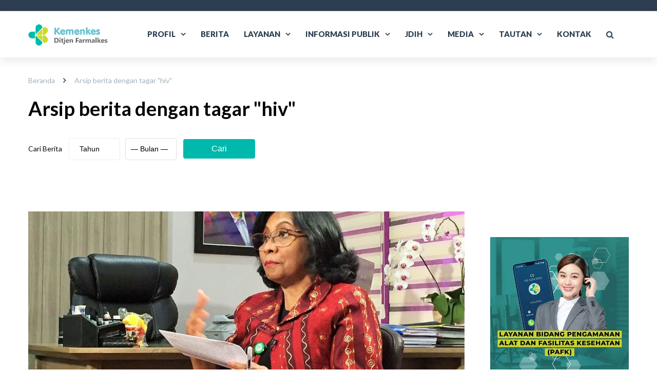

--- FILE ---
content_type: text/html; charset=UTF-8
request_url: https://farmalkes.kemkes.go.id/tagar/hiv/
body_size: 28738
content:
<!DOCTYPE html>

<html lang="id-ID">
<head>
<meta http-equiv="x-ua-compatible" content="IE=Edge"/>
<meta charset="UTF-8" />
<meta name="viewport" content="width=device-width,initial-scale=1.0" />
<title>
hiv | Direktorat Jenderal Farmasi dan Alat Kesehatan</title>
<link rel="shortcut icon" href="https://farmalkes.kemkes.go.id/wp-content/uploads/2025/11/kemkes_32x32.png"/>
<script>
mixajaxurl = "https://farmalkes.kemkes.go.id/wp-admin/admin-ajax.php";
</script>
<!-- html5.js for IE less than 9 -->
<!--[if lt IE 9]>
<script src="https://farmalkes.kemkes.go.id/wp-content/themes/thefox/js/html5.js"></script>
<![endif]-->
<!-- css3-mediaqueries.js for IE less than 9 -->
<!--[if lt IE 9]>
<script src="https://farmalkes.kemkes.go.id/wp-content/themes/thefox/js/css3-mediaqueries.js"></script>
<![endif]-->
<meta name='robots' content='max-image-preview:large' />
<link rel='dns-prefetch' href='//static.addtoany.com' />
<link rel='dns-prefetch' href='//use.fontawesome.com' />
<link rel='dns-prefetch' href='//fonts.googleapis.com' />
<link rel="alternate" type="application/rss+xml" title="Direktorat Jenderal Farmasi dan Alat Kesehatan &raquo; Feed" href="https://farmalkes.kemkes.go.id/feed/" />
<link rel="alternate" type="application/rss+xml" title="Direktorat Jenderal Farmasi dan Alat Kesehatan &raquo; Umpan Komentar" href="https://farmalkes.kemkes.go.id/comments/feed/" />
<link rel="alternate" type="application/rss+xml" title="Direktorat Jenderal Farmasi dan Alat Kesehatan &raquo; hiv Umpan Tag" href="https://farmalkes.kemkes.go.id/tagar/hiv/feed/" />
<style id='wp-img-auto-sizes-contain-inline-css' type='text/css'>
img:is([sizes=auto i],[sizes^="auto," i]){contain-intrinsic-size:3000px 1500px}
/*# sourceURL=wp-img-auto-sizes-contain-inline-css */
</style>
<link rel='stylesheet' id='dashicons-css' href='https://farmalkes.kemkes.go.id/wp-includes/css/dashicons.min.css' type='text/css' media='all' />
<link rel='stylesheet' id='wp-jquery-ui-dialog-css' href='https://farmalkes.kemkes.go.id/wp-includes/css/jquery-ui-dialog.min.css' type='text/css' media='all' />
<style id='wp-emoji-styles-inline-css' type='text/css'>

	img.wp-smiley, img.emoji {
		display: inline !important;
		border: none !important;
		box-shadow: none !important;
		height: 1em !important;
		width: 1em !important;
		margin: 0 0.07em !important;
		vertical-align: -0.1em !important;
		background: none !important;
		padding: 0 !important;
	}
/*# sourceURL=wp-emoji-styles-inline-css */
</style>
<link rel='stylesheet' id='wp-block-library-css' href='https://farmalkes.kemkes.go.id/wp-includes/css/dist/block-library/style.min.css' type='text/css' media='all' />
<style id='wp-block-columns-inline-css' type='text/css'>
.wp-block-columns{box-sizing:border-box;display:flex;flex-wrap:wrap!important}@media (min-width:782px){.wp-block-columns{flex-wrap:nowrap!important}}.wp-block-columns{align-items:normal!important}.wp-block-columns.are-vertically-aligned-top{align-items:flex-start}.wp-block-columns.are-vertically-aligned-center{align-items:center}.wp-block-columns.are-vertically-aligned-bottom{align-items:flex-end}@media (max-width:781px){.wp-block-columns:not(.is-not-stacked-on-mobile)>.wp-block-column{flex-basis:100%!important}}@media (min-width:782px){.wp-block-columns:not(.is-not-stacked-on-mobile)>.wp-block-column{flex-basis:0;flex-grow:1}.wp-block-columns:not(.is-not-stacked-on-mobile)>.wp-block-column[style*=flex-basis]{flex-grow:0}}.wp-block-columns.is-not-stacked-on-mobile{flex-wrap:nowrap!important}.wp-block-columns.is-not-stacked-on-mobile>.wp-block-column{flex-basis:0;flex-grow:1}.wp-block-columns.is-not-stacked-on-mobile>.wp-block-column[style*=flex-basis]{flex-grow:0}:where(.wp-block-columns){margin-bottom:1.75em}:where(.wp-block-columns.has-background){padding:1.25em 2.375em}.wp-block-column{flex-grow:1;min-width:0;overflow-wrap:break-word;word-break:break-word}.wp-block-column.is-vertically-aligned-top{align-self:flex-start}.wp-block-column.is-vertically-aligned-center{align-self:center}.wp-block-column.is-vertically-aligned-bottom{align-self:flex-end}.wp-block-column.is-vertically-aligned-stretch{align-self:stretch}.wp-block-column.is-vertically-aligned-bottom,.wp-block-column.is-vertically-aligned-center,.wp-block-column.is-vertically-aligned-top{width:100%}
/*# sourceURL=https://farmalkes.kemkes.go.id/wp-includes/blocks/columns/style.min.css */
</style>
<style id='wp-block-paragraph-inline-css' type='text/css'>
.is-small-text{font-size:.875em}.is-regular-text{font-size:1em}.is-large-text{font-size:2.25em}.is-larger-text{font-size:3em}.has-drop-cap:not(:focus):first-letter{float:left;font-size:8.4em;font-style:normal;font-weight:100;line-height:.68;margin:.05em .1em 0 0;text-transform:uppercase}body.rtl .has-drop-cap:not(:focus):first-letter{float:none;margin-left:.1em}p.has-drop-cap.has-background{overflow:hidden}:root :where(p.has-background){padding:1.25em 2.375em}:where(p.has-text-color:not(.has-link-color)) a{color:inherit}p.has-text-align-left[style*="writing-mode:vertical-lr"],p.has-text-align-right[style*="writing-mode:vertical-rl"]{rotate:180deg}
/*# sourceURL=https://farmalkes.kemkes.go.id/wp-includes/blocks/paragraph/style.min.css */
</style>
<style id='global-styles-inline-css' type='text/css'>
:root{--wp--preset--aspect-ratio--square: 1;--wp--preset--aspect-ratio--4-3: 4/3;--wp--preset--aspect-ratio--3-4: 3/4;--wp--preset--aspect-ratio--3-2: 3/2;--wp--preset--aspect-ratio--2-3: 2/3;--wp--preset--aspect-ratio--16-9: 16/9;--wp--preset--aspect-ratio--9-16: 9/16;--wp--preset--color--black: #000000;--wp--preset--color--cyan-bluish-gray: #abb8c3;--wp--preset--color--white: #ffffff;--wp--preset--color--pale-pink: #f78da7;--wp--preset--color--vivid-red: #cf2e2e;--wp--preset--color--luminous-vivid-orange: #ff6900;--wp--preset--color--luminous-vivid-amber: #fcb900;--wp--preset--color--light-green-cyan: #7bdcb5;--wp--preset--color--vivid-green-cyan: #00d084;--wp--preset--color--pale-cyan-blue: #8ed1fc;--wp--preset--color--vivid-cyan-blue: #0693e3;--wp--preset--color--vivid-purple: #9b51e0;--wp--preset--gradient--vivid-cyan-blue-to-vivid-purple: linear-gradient(135deg,rgb(6,147,227) 0%,rgb(155,81,224) 100%);--wp--preset--gradient--light-green-cyan-to-vivid-green-cyan: linear-gradient(135deg,rgb(122,220,180) 0%,rgb(0,208,130) 100%);--wp--preset--gradient--luminous-vivid-amber-to-luminous-vivid-orange: linear-gradient(135deg,rgb(252,185,0) 0%,rgb(255,105,0) 100%);--wp--preset--gradient--luminous-vivid-orange-to-vivid-red: linear-gradient(135deg,rgb(255,105,0) 0%,rgb(207,46,46) 100%);--wp--preset--gradient--very-light-gray-to-cyan-bluish-gray: linear-gradient(135deg,rgb(238,238,238) 0%,rgb(169,184,195) 100%);--wp--preset--gradient--cool-to-warm-spectrum: linear-gradient(135deg,rgb(74,234,220) 0%,rgb(151,120,209) 20%,rgb(207,42,186) 40%,rgb(238,44,130) 60%,rgb(251,105,98) 80%,rgb(254,248,76) 100%);--wp--preset--gradient--blush-light-purple: linear-gradient(135deg,rgb(255,206,236) 0%,rgb(152,150,240) 100%);--wp--preset--gradient--blush-bordeaux: linear-gradient(135deg,rgb(254,205,165) 0%,rgb(254,45,45) 50%,rgb(107,0,62) 100%);--wp--preset--gradient--luminous-dusk: linear-gradient(135deg,rgb(255,203,112) 0%,rgb(199,81,192) 50%,rgb(65,88,208) 100%);--wp--preset--gradient--pale-ocean: linear-gradient(135deg,rgb(255,245,203) 0%,rgb(182,227,212) 50%,rgb(51,167,181) 100%);--wp--preset--gradient--electric-grass: linear-gradient(135deg,rgb(202,248,128) 0%,rgb(113,206,126) 100%);--wp--preset--gradient--midnight: linear-gradient(135deg,rgb(2,3,129) 0%,rgb(40,116,252) 100%);--wp--preset--font-size--small: 13px;--wp--preset--font-size--medium: 20px;--wp--preset--font-size--large: 36px;--wp--preset--font-size--x-large: 42px;--wp--preset--spacing--20: 0.44rem;--wp--preset--spacing--30: 0.67rem;--wp--preset--spacing--40: 1rem;--wp--preset--spacing--50: 1.5rem;--wp--preset--spacing--60: 2.25rem;--wp--preset--spacing--70: 3.38rem;--wp--preset--spacing--80: 5.06rem;--wp--preset--shadow--natural: 6px 6px 9px rgba(0, 0, 0, 0.2);--wp--preset--shadow--deep: 12px 12px 50px rgba(0, 0, 0, 0.4);--wp--preset--shadow--sharp: 6px 6px 0px rgba(0, 0, 0, 0.2);--wp--preset--shadow--outlined: 6px 6px 0px -3px rgb(255, 255, 255), 6px 6px rgb(0, 0, 0);--wp--preset--shadow--crisp: 6px 6px 0px rgb(0, 0, 0);}:where(.is-layout-flex){gap: 0.5em;}:where(.is-layout-grid){gap: 0.5em;}body .is-layout-flex{display: flex;}.is-layout-flex{flex-wrap: wrap;align-items: center;}.is-layout-flex > :is(*, div){margin: 0;}body .is-layout-grid{display: grid;}.is-layout-grid > :is(*, div){margin: 0;}:where(.wp-block-columns.is-layout-flex){gap: 2em;}:where(.wp-block-columns.is-layout-grid){gap: 2em;}:where(.wp-block-post-template.is-layout-flex){gap: 1.25em;}:where(.wp-block-post-template.is-layout-grid){gap: 1.25em;}.has-black-color{color: var(--wp--preset--color--black) !important;}.has-cyan-bluish-gray-color{color: var(--wp--preset--color--cyan-bluish-gray) !important;}.has-white-color{color: var(--wp--preset--color--white) !important;}.has-pale-pink-color{color: var(--wp--preset--color--pale-pink) !important;}.has-vivid-red-color{color: var(--wp--preset--color--vivid-red) !important;}.has-luminous-vivid-orange-color{color: var(--wp--preset--color--luminous-vivid-orange) !important;}.has-luminous-vivid-amber-color{color: var(--wp--preset--color--luminous-vivid-amber) !important;}.has-light-green-cyan-color{color: var(--wp--preset--color--light-green-cyan) !important;}.has-vivid-green-cyan-color{color: var(--wp--preset--color--vivid-green-cyan) !important;}.has-pale-cyan-blue-color{color: var(--wp--preset--color--pale-cyan-blue) !important;}.has-vivid-cyan-blue-color{color: var(--wp--preset--color--vivid-cyan-blue) !important;}.has-vivid-purple-color{color: var(--wp--preset--color--vivid-purple) !important;}.has-black-background-color{background-color: var(--wp--preset--color--black) !important;}.has-cyan-bluish-gray-background-color{background-color: var(--wp--preset--color--cyan-bluish-gray) !important;}.has-white-background-color{background-color: var(--wp--preset--color--white) !important;}.has-pale-pink-background-color{background-color: var(--wp--preset--color--pale-pink) !important;}.has-vivid-red-background-color{background-color: var(--wp--preset--color--vivid-red) !important;}.has-luminous-vivid-orange-background-color{background-color: var(--wp--preset--color--luminous-vivid-orange) !important;}.has-luminous-vivid-amber-background-color{background-color: var(--wp--preset--color--luminous-vivid-amber) !important;}.has-light-green-cyan-background-color{background-color: var(--wp--preset--color--light-green-cyan) !important;}.has-vivid-green-cyan-background-color{background-color: var(--wp--preset--color--vivid-green-cyan) !important;}.has-pale-cyan-blue-background-color{background-color: var(--wp--preset--color--pale-cyan-blue) !important;}.has-vivid-cyan-blue-background-color{background-color: var(--wp--preset--color--vivid-cyan-blue) !important;}.has-vivid-purple-background-color{background-color: var(--wp--preset--color--vivid-purple) !important;}.has-black-border-color{border-color: var(--wp--preset--color--black) !important;}.has-cyan-bluish-gray-border-color{border-color: var(--wp--preset--color--cyan-bluish-gray) !important;}.has-white-border-color{border-color: var(--wp--preset--color--white) !important;}.has-pale-pink-border-color{border-color: var(--wp--preset--color--pale-pink) !important;}.has-vivid-red-border-color{border-color: var(--wp--preset--color--vivid-red) !important;}.has-luminous-vivid-orange-border-color{border-color: var(--wp--preset--color--luminous-vivid-orange) !important;}.has-luminous-vivid-amber-border-color{border-color: var(--wp--preset--color--luminous-vivid-amber) !important;}.has-light-green-cyan-border-color{border-color: var(--wp--preset--color--light-green-cyan) !important;}.has-vivid-green-cyan-border-color{border-color: var(--wp--preset--color--vivid-green-cyan) !important;}.has-pale-cyan-blue-border-color{border-color: var(--wp--preset--color--pale-cyan-blue) !important;}.has-vivid-cyan-blue-border-color{border-color: var(--wp--preset--color--vivid-cyan-blue) !important;}.has-vivid-purple-border-color{border-color: var(--wp--preset--color--vivid-purple) !important;}.has-vivid-cyan-blue-to-vivid-purple-gradient-background{background: var(--wp--preset--gradient--vivid-cyan-blue-to-vivid-purple) !important;}.has-light-green-cyan-to-vivid-green-cyan-gradient-background{background: var(--wp--preset--gradient--light-green-cyan-to-vivid-green-cyan) !important;}.has-luminous-vivid-amber-to-luminous-vivid-orange-gradient-background{background: var(--wp--preset--gradient--luminous-vivid-amber-to-luminous-vivid-orange) !important;}.has-luminous-vivid-orange-to-vivid-red-gradient-background{background: var(--wp--preset--gradient--luminous-vivid-orange-to-vivid-red) !important;}.has-very-light-gray-to-cyan-bluish-gray-gradient-background{background: var(--wp--preset--gradient--very-light-gray-to-cyan-bluish-gray) !important;}.has-cool-to-warm-spectrum-gradient-background{background: var(--wp--preset--gradient--cool-to-warm-spectrum) !important;}.has-blush-light-purple-gradient-background{background: var(--wp--preset--gradient--blush-light-purple) !important;}.has-blush-bordeaux-gradient-background{background: var(--wp--preset--gradient--blush-bordeaux) !important;}.has-luminous-dusk-gradient-background{background: var(--wp--preset--gradient--luminous-dusk) !important;}.has-pale-ocean-gradient-background{background: var(--wp--preset--gradient--pale-ocean) !important;}.has-electric-grass-gradient-background{background: var(--wp--preset--gradient--electric-grass) !important;}.has-midnight-gradient-background{background: var(--wp--preset--gradient--midnight) !important;}.has-small-font-size{font-size: var(--wp--preset--font-size--small) !important;}.has-medium-font-size{font-size: var(--wp--preset--font-size--medium) !important;}.has-large-font-size{font-size: var(--wp--preset--font-size--large) !important;}.has-x-large-font-size{font-size: var(--wp--preset--font-size--x-large) !important;}
:where(.wp-block-columns.is-layout-flex){gap: 2em;}:where(.wp-block-columns.is-layout-grid){gap: 2em;}
/*# sourceURL=global-styles-inline-css */
</style>
<style id='core-block-supports-inline-css' type='text/css'>
.wp-container-core-columns-is-layout-9d6595d7{flex-wrap:nowrap;}
/*# sourceURL=core-block-supports-inline-css */
</style>

<style id='classic-theme-styles-inline-css' type='text/css'>
/*! This file is auto-generated */
.wp-block-button__link{color:#fff;background-color:#32373c;border-radius:9999px;box-shadow:none;text-decoration:none;padding:calc(.667em + 2px) calc(1.333em + 2px);font-size:1.125em}.wp-block-file__button{background:#32373c;color:#fff;text-decoration:none}
/*# sourceURL=/wp-includes/css/classic-themes.min.css */
</style>
<link rel='stylesheet' id='wpdm-font-awesome-css' href='https://use.fontawesome.com/releases/v6.2.0/css/all.css' type='text/css' media='all' />
<link rel='stylesheet' id='wpdm-front-bootstrap-css' href='https://farmalkes.kemkes.go.id/wp-content/plugins/download-manager/assets/bootstrap/css/bootstrap.min.css' type='text/css' media='all' />
<link rel='stylesheet' id='wpdm-front-css' href='https://farmalkes.kemkes.go.id/wp-content/plugins/download-manager/assets/css/front.css' type='text/css' media='all' />
<link rel='stylesheet' id='rs-plugin-settings-css' href='https://farmalkes.kemkes.go.id/wp-content/plugins/revslider/public/assets/css/rs6.css' type='text/css' media='all' />
<style id='rs-plugin-settings-inline-css' type='text/css'>
#rs-demo-id {}
/*# sourceURL=rs-plugin-settings-inline-css */
</style>
<link rel='stylesheet' id='wptu-front-style-css' href='https://farmalkes.kemkes.go.id/wp-content/plugins/ticker-ultimate/assets/css/wptu-front.css' type='text/css' media='all' />
<link rel='stylesheet' id='trp-language-switcher-style-css' href='https://farmalkes.kemkes.go.id/wp-content/plugins/translatepress-multilingual/assets/css/trp-language-switcher.css' type='text/css' media='all' />
<link rel='stylesheet' id='style-css' href='https://farmalkes.kemkes.go.id/wp-content/themes/thefox/style.css' type='text/css' media='all' />
<link rel='stylesheet' id='style_end-css' href='https://farmalkes.kemkes.go.id/wp-content/themes/thefox/style_end.css' type='text/css' media='all' />
<link rel='stylesheet' id='googlefonts-css' href='https://fonts.googleapis.com/css?family=Lato%3A100%2C300%2C400%2C600%2C700%2C900%7COpen+Sans%3A700%2C300%2C600%2C400%7CRaleway%3A900%7CPlayfair+Display%7C&#038;ver=6.9' type='text/css' media='all' />
<link rel='stylesheet' id='media-queries-css' href='https://farmalkes.kemkes.go.id/wp-content/themes/thefox/media-queries_wide.css' type='text/css' media='all' />
<link rel='stylesheet' id='rgs-css' href='https://farmalkes.kemkes.go.id/wp-content/themes/thefox/css/rgs.css' type='text/css' media='all' />
<link rel='stylesheet' id='css3_animations-css' href='https://farmalkes.kemkes.go.id/wp-content/themes/thefox/css/animations.css' type='text/css' media='all' />
<link rel='stylesheet' id='flexslidercss-css' href='https://farmalkes.kemkes.go.id/wp-content/themes/thefox/includes/Flexslider/flexslider.css' type='text/css' media='all' />
<link rel='stylesheet' id='font-awesome-thefox-css' href='https://farmalkes.kemkes.go.id/wp-content/themes/thefox/css/font-awesome.css' type='text/css' media='all' />
<link rel='stylesheet' id='moon-css' href='https://farmalkes.kemkes.go.id/wp-content/themes/thefox/css/moon.css' type='text/css' media='all' />
<link rel='stylesheet' id='elegant-css' href='https://farmalkes.kemkes.go.id/wp-content/themes/thefox/css/elegant.css' type='text/css' media='all' />
<link rel='stylesheet' id='prettyphotocss-css' href='https://farmalkes.kemkes.go.id/wp-content/themes/thefox/includes/prettyPhoto/css/prettyPhoto.css' type='text/css' media='all' />
<link rel='stylesheet' id='zilla-likes-css' href='https://farmalkes.kemkes.go.id/wp-content/themes/thefox/includes/zilla-likes/styles/zilla-likes.css' type='text/css' media='all' />
<link rel='stylesheet' id='js_composer_front-css' href='https://farmalkes.kemkes.go.id/wp-content/themes/thefox/css/thefox_js_composer.css' type='text/css' media='all' />
<link rel='stylesheet' id='dflip-style-css' href='https://farmalkes.kemkes.go.id/wp-content/plugins/3d-flipbook-dflip-lite/assets/css/dflip.min.css' type='text/css' media='all' />
<link rel='stylesheet' id='addtoany-css' href='https://farmalkes.kemkes.go.id/wp-content/plugins/add-to-any/addtoany.min.css' type='text/css' media='all' />
<style id='addtoany-inline-css' type='text/css'>
@media screen and (max-width:980px){
.a2a_floating_style.a2a_vertical_style{display:none;}
}
/*# sourceURL=addtoany-inline-css */
</style>
<script type="text/javascript" src="https://farmalkes.kemkes.go.id/wp-includes/js/jquery/jquery.min.js" id="jquery-core-js"></script>
<script type="text/javascript" src="https://farmalkes.kemkes.go.id/wp-includes/js/jquery/jquery-migrate.min.js" id="jquery-migrate-js"></script>
<script type="text/javascript" id="addtoany-core-js-before">
/* <![CDATA[ */
window.a2a_config=window.a2a_config||{};a2a_config.callbacks=[];a2a_config.overlays=[];a2a_config.templates={};a2a_localize = {
	Share: "Share",
	Save: "Save",
	Subscribe: "Subscribe",
	Email: "Email",
	Bookmark: "Bookmark",
	ShowAll: "Show all",
	ShowLess: "Show less",
	FindServices: "Find service(s)",
	FindAnyServiceToAddTo: "Instantly find any service to add to",
	PoweredBy: "Powered by",
	ShareViaEmail: "Share via email",
	SubscribeViaEmail: "Subscribe via email",
	BookmarkInYourBrowser: "Bookmark in your browser",
	BookmarkInstructions: "Press Ctrl+D or \u2318+D to bookmark this page",
	AddToYourFavorites: "Add to your favorites",
	SendFromWebOrProgram: "Send from any email address or email program",
	EmailProgram: "Email program",
	More: "More&#8230;",
	ThanksForSharing: "Thanks for sharing!",
	ThanksForFollowing: "Thanks for following!"
};

a2a_config.callbacks.push({ready: function(){var d=document;function a(){var c,e=d.createElement("div");e.innerHTML="<div class=\"a2a_kit a2a_kit_size_32 a2a_floating_style a2a_vertical_style\" data-a2a-scroll-show=\"1000,1900\" style=\"margin-left:-56px;top:100px;background-color:transparent;\"><a class=\"a2a_button_whatsapp\"><\/a><a class=\"a2a_button_telegram\"><\/a><a class=\"a2a_button_facebook\"><\/a><a class=\"a2a_button_x\"><\/a><a class=\"a2a_button_pinterest\"><\/a><a class=\"a2a_button_email\"><\/a><a class=\"a2a_button_print\"><\/a><a class=\"a2a_dd addtoany_share_save addtoany_share\" href=\"https:\/\/www.addtoany.com\/share\"><\/a><\/div>";c=d.querySelector("main, [role=\"main\"], article, .status-publish, .entry");if(c)c.appendChild(e.firstChild);a2a.init("page");}if("loading"!==d.readyState)a();else d.addEventListener("DOMContentLoaded",a,false);}});

//# sourceURL=addtoany-core-js-before
/* ]]> */
</script>
<script type="text/javascript" async src="https://static.addtoany.com/menu/page.js" id="addtoany-core-js"></script>
<script type="text/javascript" async src="https://farmalkes.kemkes.go.id/wp-content/plugins/add-to-any/addtoany.min.js" id="addtoany-jquery-js"></script>
<script type="text/javascript" src="https://farmalkes.kemkes.go.id/wp-content/plugins/download-manager/assets/bootstrap/js/bootstrap.bundle.min.js" id="wpdm-front-bootstrap-js"></script>
<script type="text/javascript" id="wpdm-frontjs-js-extra">
/* <![CDATA[ */
var wpdm_url = {"home":"https://farmalkes.kemkes.go.id/","site":"https://farmalkes.kemkes.go.id/","ajax":"https://farmalkes.kemkes.go.id/wp-admin/admin-ajax.php"};
var wpdm_js = {"spinner":"\u003Ci class=\"fas fa-sun fa-spin\"\u003E\u003C/i\u003E"};
//# sourceURL=wpdm-frontjs-js-extra
/* ]]> */
</script>
<script type="text/javascript" src="https://farmalkes.kemkes.go.id/wp-content/plugins/download-manager/assets/js/front.js" id="wpdm-frontjs-js"></script>
<script type="text/javascript" src="https://farmalkes.kemkes.go.id/wp-content/plugins/revslider/public/assets/js/rbtools.min.js" id="tp-tools-js"></script>
<script type="text/javascript" src="https://farmalkes.kemkes.go.id/wp-content/plugins/revslider/public/assets/js/rs6.min.js" id="revmin-js"></script>
<script type="text/javascript" id="wp-statistics-tracker-js-extra">
/* <![CDATA[ */
var WP_Statistics_Tracker_Object = {"hitRequestUrl":"https://farmalkes.kemkes.go.id/wp-json/wp-statistics/v2/hit?wp_statistics_hit_rest=yes&track_all=0&current_page_type=post_tag&current_page_id=76&search_query&page_uri=L3RhZ2FyL2hpdi8","keepOnlineRequestUrl":"https://farmalkes.kemkes.go.id/wp-json/wp-statistics/v2/online?wp_statistics_hit_rest=yes&track_all=0&current_page_type=post_tag&current_page_id=76&search_query&page_uri=L3RhZ2FyL2hpdi8","option":{"dntEnabled":"1","cacheCompatibility":""}};
//# sourceURL=wp-statistics-tracker-js-extra
/* ]]> */
</script>
<script type="text/javascript" src="https://farmalkes.kemkes.go.id/wp-content/plugins/wp-statistics/assets/js/tracker.js" id="wp-statistics-tracker-js"></script>
<link rel="https://api.w.org/" href="https://farmalkes.kemkes.go.id/wp-json/" /><link rel="alternate" title="JSON" type="application/json" href="https://farmalkes.kemkes.go.id/wp-json/wp/v2/tags/76" /><link rel="EditURI" type="application/rsd+xml" title="RSD" href="https://farmalkes.kemkes.go.id/xmlrpc.php?rsd" />
<meta name="generator" content="WordPress 6.9" />

<!-- This site is using AdRotate v5.12.10 to display their advertisements - https://ajdg.solutions/ -->
<!-- AdRotate CSS -->
<style type="text/css" media="screen">
	.g { margin:0px; padding:0px; overflow:hidden; line-height:1; zoom:1; }
	.g img { height:auto; }
	.g-col { position:relative; float:left; }
	.g-col:first-child { margin-left: 0; }
	.g-col:last-child { margin-right: 0; }
	.g-1 { margin:0px;  width:100%; max-width:300px; height:100%; max-height:300px; }
	@media only screen and (max-width: 480px) {
		.g-col, .g-dyn, .g-single { width:100%; margin-left:0; margin-right:0; }
	}
</style>
<!-- /AdRotate CSS -->

    
    <script type="text/javascript">
        var ajaxurl = 'https://farmalkes.kemkes.go.id/wp-admin/admin-ajax.php';
    </script>
<link rel="alternate" hreflang="id-ID" href="https://farmalkes.kemkes.go.id/tagar/hiv/"/>
<link rel="alternate" hreflang="en-US" href="https://farmalkes.kemkes.go.id/en/tagar/hiv/"/>
<link rel="alternate" hreflang="id" href="https://farmalkes.kemkes.go.id/tagar/hiv/"/>
<link rel="alternate" hreflang="en" href="https://farmalkes.kemkes.go.id/en/tagar/hiv/"/>
<!-- Analytics by WP Statistics v14.3.4 - https://wp-statistics.com/ -->
<!-- Custom Styling -->
<style type="text/css">
#logo_img img{max-width:155px;}.cl_before_logo{margin-right:107.5px;}.cl_after_logo{margin-left:107.5px;}.nav_type_9_c #logo_img, .nav_type_9_c .logo_text{margin-left:-77.5px;}.nav_type_9_c #logo_img,.nav_type_9_c .logo_text{min-width:155px;}#mobile-menu{background:#222533}#mobile-menu ul ul,#mobile-menu #rd_wpml #lang_sel ul ul{background:#2e3244;}#mobile-menu ul ul ul{background:#35384d;}#mobile-menu .mobile-ul-open > a{color:#1abc9c}#mobile-menu .mobile-ul-open:after{color:#1abc9c !important;}#mobile-menu .current_page_item{ background:#191b26;}#mobile-menu .current_page_item > a { border-left:2px solid #1abc9c;}#mobile-menu ul li a,#mobile-menu #rd_wpml #lang_sel a{color:#ffffff}#mobile-menu .menu-item-has-children:after{color:#5a5d6b;}#mobile-menu ul li li li a{color:#69708f}#mobile-menu ul ul .menu-item-has-children:after{color:#5d637d;}#mobile_menu_search #search input[type=text]{background:#191b26 !important; color:#69708f;}#mobile_menu_search #search input[type=submit]{color:#69708f;}#top_bar,#rd_wpml #lang_sel ul ul{background:#2c3e50;}.topbar_type_1,.topbar_type_1 a,.topbar_type_1 #rd_wpml #lang_sel a{color:#ffffff;}.topbar_type_1 strong,.topbar_type_1 .topbar_woocommerce_login.type1 .topbar_sign_in,.topbar_type_1 .topbar_woocommerce_login.type1 .topbar_register,.topbar_type_1 .topbar_woocommerce_login.type1 .topbar_signed_in,.topbar_type_1 #rd_wpml #lang_sel li li a:hover{color:#ffffff;}.topbar_type_1 .top_email:before,.topbar_type_1 .top_phone:before,.topbar_type_1 .top_text:before{color:#1abc9c;}.topbar_type_1 .top_email,.topbar_type_1 .top_phone,.topbar_type_1 #header_socials,.topbar_type_1 .header_current_cart{border-right:1px solid #2c3e50; padding-right:20px; padding-left:20px;}.topbar_type_1 .topbar_woocommerce_login{border-right:1px solid #2c3e50; border-left:1px solid #2c3e50; padding-right:20px; padding-left:20px;}.topbar_type_1 #rd_wpml,.topbar_type_1 .top_bar_menu{border-right:1px solid #2c3e50;}.topbar_type_1 .wrapper > div:first-child {border-left:1px solid #2c3e50;}.topbar_type_1 .topbar_woocommerce_login.type1 .topbar_register{ border:1px solid #2c3e50; border-bottom:2px solid #2c3e50}.topbar_type_1 .topbar_woocommerce_login.type2 .topbar_register{ border:1px solid #ffffff; background:#ffffff; color:#2c3e50;}.topbar_type_1 .topbar_woocommerce_login.type2 .topbar_sign_in,.topbar_type_1 .topbar_woocommerce_login.type2 .topbar_signed_in{ border:1px solid #ffffff;}.topbar_type_1 #header_socials a:hover{ color:#ffffff;}.topbar_type_2,.topbar_type_2 a,.topbar_type_2 #rd_wpml #lang_sel a{color:#ffffff;}.topbar_type_2 strong,.topbar_type_2 .topbar_woocommerce_login.type1 .topbar_sign_in,.topbar_type_2 .topbar_woocommerce_login.type1 .topbar_register,.topbar_type_2 .topbar_woocommerce_login.type1 .topbar_signed_in,.topbar_type_2 #rd_wpml #lang_sel li li a:hover{color:#ffffff;}.topbar_type_2 .top_email:before,.topbar_type_2 .top_phone:before,.topbar_type_2 .top_text:before{color:#1abc9c;}.topbar_type_2 .top_email,.topbar_type_2 .top_phone,.topbar_type_2 #header_socials,.topbar_type_2 .header_current_cart{border-right:1px solid #2c3e50; padding-right:20px; padding-left:20px;}.topbar_type_2 .topbar_woocommerce_login{border-right:1px solid #2c3e50; border-left:1px solid #2c3e50; padding-right:20px; padding-left:20px;}.topbar_type_2 { border-top:5px solid #2c3e50;}.topbar_type_2 #rd_wpml,.topbar_type_2 .top_bar_menu{border-right:1px solid #2c3e50;}.topbar_type_2 .wrapper > div:first-child {border-left:1px solid #2c3e50;}.topbar_type_2 .topbar_woocommerce_login.type1 .topbar_register{ border:1px solid #2c3e50; border-bottom:2px solid #2c3e50}.topbar_type_2 .topbar_woocommerce_login.type2 .topbar_register{ border:1px solid #ffffff; background:#ffffff; color:#2c3e50;}.topbar_type_2 .topbar_woocommerce_login.type2 .topbar_sign_in,.topbar_type_2 .topbar_woocommerce_login.type2 .topbar_signed_in{ border:1px solid #ffffff;}.topbar_type_2 #header_socials a:hover{ color:#ffffff;}.topbar_type_3,.topbar_type_3 a,.topbar_type_3 #rd_wpml #lang_sel a{color:#ffffff;}.topbar_type_3 strong,.topbar_type_3 .topbar_woocommerce_login.type1 .topbar_sign_in,.topbar_type_3 .topbar_woocommerce_login.type1 .topbar_register,.topbar_type_3 .topbar_woocommerce_login.type1 .topbar_signed_in,.topbar_type_3 #rd_wpml #lang_sel li li a:hover{color:#ffffff;}.topbar_type_3 .top_email:before,.topbar_type_3 .top_phone:before,.topbar_type_3 .top_text:before{color:#1abc9c;}.topbar_type_2 { border-top:5px solid #2c3e50;}.topbar_type_3 .topbar_woocommerce_login.type1 .topbar_register{ border:1px solid #2c3e50; border-bottom:2px solid #2c3e50}.topbar_type_3 .topbar_woocommerce_login.type2 .topbar_register{ border:1px solid #ffffff; background:#ffffff; color:#2c3e50;}.topbar_type_3 .topbar_woocommerce_login.type2 .topbar_sign_in,.topbar_type_3 .topbar_woocommerce_login.type2 .topbar_signed_in{ border:1px solid #ffffff;}.topbar_type_3 #header_socials a:hover{ color:#ffffff;}.topbar_type_4,.topbar_type_4 a,.topbar_type_4 #rd_wpml #lang_sel a{color:#ffffff;}.topbar_type_4 strong,.topbar_type_4 .topbar_woocommerce_login.type1 .topbar_sign_in,.topbar_type_4 .topbar_woocommerce_login.type1 .topbar_register,.topbar_type_4 .topbar_woocommerce_login.type1 .topbar_signed_in,.topbar_type_4 #rd_wpml #lang_sel li li a:hover{color:#ffffff;}.topbar_type_4 .top_email:before,.topbar_type_4 .top_phone:before,.topbar_type_4 .top_text:before{color:#1abc9c;}.topbar_type_4 { border-top:5px solid #2c3e50;}.topbar_type_4 .topbar_woocommerce_login.type1 .topbar_register{ border:1px solid #2c3e50; border-bottom:2px solid #2c3e50}.topbar_type_4 .topbar_woocommerce_login.type2 .topbar_register{ border:1px solid #ffffff; background:#ffffff; color:#2c3e50;}.topbar_type_4 .topbar_woocommerce_login.type2 .topbar_sign_in,.topbar_type_4 .topbar_woocommerce_login.type2 .topbar_signed_in{ border:1px solid #ffffff;}.topbar_type_4 #header_socials a:hover{ color:#ffffff;}.topbar_type_5,.topbar_type_5 a,.topbar_type_5 #rd_wpml #lang_sel a{color:#ffffff;}.topbar_type_5 strong,.topbar_type_5 .topbar_woocommerce_login.type1 .topbar_sign_in,.topbar_type_5 .topbar_woocommerce_login.type1 .topbar_register,.topbar_type_5 .topbar_woocommerce_login.type1 .topbar_signed_in,.topbar_type_5 #rd_wpml #lang_sel li li a:hover,.topbar_woocommerce_login.type2 .topbar_sign_in:hover,.top_email a:hover{color:#ffffff;}.topbar_type_5 .top_email:before,.topbar_type_5 .top_phone:before,.topbar_type_5 .top_text:before{color:#1abc9c; }.topbar_type_5 .top_email,.topbar_type_5 .top_phone,.topbar_type_5 #header_socials,.topbar_type_5 .header_current_cart{border-right:1px solid #2c3e50; padding-right:20px; padding-left:20px;}.topbar_type_5 .topbar_woocommerce_login{border-right:1px solid #2c3e50; border-left:1px solid #2c3e50; padding-right:20px; padding-left:20px;}.topbar_type_5 .wrapper > div:first-child {border-left:1px solid #2c3e50;}.topbar_type_5 #rd_wpml,.topbar_type_5 .top_bar_menu{border-right:1px solid #2c3e50;}.topbar_type_5 { border-top:4px solid #2c3e50; border-bottom:1px solid #2c3e50}.topbar_type_5 .topbar_woocommerce_login.type1 .topbar_register{ border:1px solid #2c3e50; border-bottom:2px solid #2c3e50}.topbar_type_5 .topbar_woocommerce_login.type2 .topbar_register{ border:1px solid #ffffff; background:#ffffff; color:#2c3e50;}.topbar_type_5 .topbar_woocommerce_login.type2 .topbar_sign_in,.topbar_type_5 .topbar_woocommerce_login.type2 .topbar_signed_in{ border:1px solid #ffffff;}.topbar_type_5 #header_socials a:hover{ color:#ffffff;}.header_current_cart .cart-content-tb.tbi-with-border{border:1px solid #2c3e50;}.header_current_cart .cart-content-tb.tbi-with-bg{background:#2c3e50;}.header_current_cart .cart-content-tb:before{color:#1abc9c;}.header_current_cart .cart-content-tb:hover{color:#ffffff;}.transparent_header{background:rgba(255,255,255,0)!important;}.transparent_header{border-bottom:1px solid rgba(255,255,255,0.25)!important;}header,.mt_menu{background:#ffffff;}header.transparent_header.opaque_header{background:#ffffff !important; border-bottom:none!important;}#nav_button:before,#nav_button_alt:before{color:#2c3e50;}.logo_text a{color:#2c3e50;}.transparent_header .logo_text a{color:#fff;}.transparent_header.opaque_header .logo_text a{color:#2c3e50;}.transparent_header nav > ul > li > a, .transparent_header .cart-content, .transparent_header nav > li.current-menu-item li a, .transparent_header #searchtop_img .fa-search, .transparent_header .header_si a, .transparent_header #nav_button:before {
	color:rgba(255,255,255,0.85)!important;
	}.nav_type_1 nav ul,.nav_type_1 .header_current_cart{background:#ffffff;}.nav_type_1 ul li a,.nav_type_1 a#searchtop_img{color:#2c3e50;}.nav_type_1 nav ul li a:hover,.nav_type_1 > ul > .current-menu-item > a{color:#1abc9c; background:#ffffff;}.nav_type_1 .cart-content:hover,.nav_type_1 #searchtop_img:hover i{color:#1abc9c;}header.nav_type_2{border-top:1px solid #a0a6ad;}.nav_type_2 nav ul,.nav_type_2 .header_current_cart{background:#ffffff;}.nav_type_2 ul li a,.nav_type_2 a#searchtop_img{color:#2c3e50;}.nav_type_2 nav ul li a:hover,.nav_type_2 > ul > .current-menu-item > a,.transparent_header.nav_type_2 nav > ul > .current-menu-item > a,.transparent_header.nav_type_2 nav > ul > li > a:hover{color:#1abc9c; border-top:3px solid #1abc9c; }.nav_type_2 .cart-content:hover,.nav_type_2 #searchtop_img:hover i{color:#1abc9c;}header.nav_type_3{border-top:1px solid #a0a6ad;}.nav_type_3 nav ul,.nav_type_3 .header_current_cart{background:#ffffff;}.nav_type_3 ul li a,.nav_type_3 a#searchtop_img{color:#2c3e50;}.nav_type_3 nav ul li a:hover,.nav_type_3 > ul > .current-menu-item > a{color:#1abc9c; background:#ffffff;}.nav_type_3 .cart-content:hover,.nav_type_3 #searchtop_img:hover i{color:#1abc9c;}header.nav_type_4{border-top:1px solid #a0a6ad;}.nav_type_4 nav ul,.nav_type_4 .header_current_cart{background:#ffffff;}.nav_type_4 ul li a,.nav_type_4 a#searchtop_img{color:#2c3e50;}.nav_type_4 nav ul li a:hover,.nav_type_4  > ul > .current-menu-item > a{color:#1abc9c; background:#ffffff;}.nav_type_4 .cart-content:hover,.nav_type_4 #searchtop_img:hover i{color:#1abc9c;}.nav_type_5 nav ul,.nav_type_5 .header_current_cart{background:#ffffff;}.nav_type_5 ul li a{color:#2c3e50; border-top:5px solid #ffffff;}.nav_type_5 a#searchtop_img{color:#2c3e50;}.nav_type_5 nav ul li a:hover,.nav_type_5 > ul > .current-menu-item > a,.transparent_header.nav_type_5 nav > ul > .current-menu-item > a,.transparent_header.nav_type_5 nav > ul > li > a:hover{color:#1abc9c; border-top:5px solid #1abc9c !important; }.nav_type_5 .cart-content:hover,.nav_type_5 #searchtop_img:hover i{color:#1abc9c;}.nav_type_6 nav ul,.nav_type_6 .header_current_cart{background:#ffffff;}.nav_type_6 ul li a{color:#2c3e50; border-top:5px solid #ffffff;}.nav_type_6 a#searchtop_img{color:#2c3e50;}.nav_type_6 nav ul li a:hover,.nav_type_6 > ul > .current-menu-item > a,.transparent_header.nav_type_6 nav > ul > .current-menu-item > a,.transparent_header.nav_type_6 nav > ul > li > a:hover{color:#1abc9c; border-top:5px solid #1abc9c !important;}.nav_type_6 .cart-content:hover,.nav_type_6 #searchtop_img:hover i{color:#1abc9c;}.nav_type_7 nav ul,.nav_type_7 .header_current_cart{background:#ffffff;}.nav_type_7 ul li a,.nav_type_7 a#searchtop_img{color:#2c3e50;}.nav_type_7 nav ul li a:hover,.nav_type_7 > ul > .current-menu-item > a{color:#1abc9c; background:#ffffff;}.nav_type_7 .cart-content:hover,.nav_type_7 #searchtop_img:hover i{color:#1abc9c;}header.nav_type_8{border-top:1px solid #a0a6ad;}.nav_type_8 nav ul,.nav_type_8 .header_current_cart{background:#ffffff;}.nav_type_8 ul li a,.nav_type_8 a#searchtop_img{color:#2c3e50;}.nav_type_8 nav ul li a:hover,.nav_type_8 > ul > .current-menu-item > a{color:#1abc9c; background:#ffffff;}.nav_type_8 .cart-content:hover,.nav_type_8 #searchtop_img:hover i{color:#1abc9c;}.nav_type_9 nav ul,.nav_type_9 .header_current_cart{background:#ffffff;}.nav_type_9 ul li a{color:#2c3e50; border-top:5px solid rgba(0,0,0,0);}.nav_type_9 a#searchtop_img{color:#2c3e50;}.nav_type_9 nav ul li a:hover,.nav_type_9 > ul > .current-menu-item > a,.transparent_header.nav_type_9 nav > ul > .current-menu-item > a,.transparent_header.nav_type_9 nav > ul > li > a:hover{color:#1abc9c; border-top:5px solid #1abc9c !important;}.nav_type_9 .cart-content:hover,.nav_type_9 #searchtop_img:hover i{color:#1abc9c;}.nav_type_9_c nav ul,.nav_type_9_c .header_current_cart{background:#ffffff;}.nav_type_9_c ul li a{color:#2c3e50; border-top:5px solid rgba(0,0,0,0);}.nav_type_9_c a#searchtop_img{color:#2c3e50;}.nav_type_9_c nav ul li a:hover,.nav_type_9_c > ul > .current-menu-item > a,.transparent_header.nav_type_9_c nav > ul > .current-menu-item > a,.transparent_header.nav_type_9_c nav > ul > li > a:hover{color:#1abc9c; border-top:5px solid #1abc9c !important;}.nav_type_9_c .header_current_cart,.nav_type_9_c #searchtop{display:none !important;}.nav_type_10 nav ul,.nav_type_10 .header_current_cart{background:#ffffff;}.nav_type_10 ul li a{color:#2c3e50; border-top:5px solid rgba(0,0,0,0);}.nav_type_10 a#searchtop_img{color:#2c3e50;}.nav_type_10 nav ul li a:hover,.nav_type_10 > ul > .current-menu-item > a,.transparent_header.nav_type_15 nav > ul > .current-menu-item > a,.transparent_header.nav_type_15 nav > ul > li > a:hover{color:#1abc9c; border-top:5px solid #1abc9c !important;}.nav_type_10 .cart-content:hover,.nav_type_10 #searchtop_img:hover i{color:#1abc9c;}.nav_type_11 nav ul,.nav_type_11 .header_current_cart{background:#ffffff;}.nav_type_11 ul li a{color:#2c3e50; border:1px solid rgba(0,0,0,0);}.nav_type_11 a#searchtop_img{color:#2c3e50;}.nav_type_11 nav ul li a:hover,.nav_type_11 > ul > .current-menu-item > a,.transparent_header.nav_type_11 nav > ul > .current-menu-item > a,.transparent_header.nav_type_11 nav > ul > li > a:hover{color:#1abc9c; border:1px solid #1abc9c !important; background:#ffffff;}.nav_type_11 .cart-content:hover,.nav_type_11 #searchtop_img:hover i{color:#1abc9c;}.nav_type_12 nav ul,.nav_type_12 .header_current_cart{background:#ffffff;}.nav_type_12 ul li a{color:#2c3e50; border:2px solid rgba(0,0,0,0);}.nav_type_12 a#searchtop_img{color:#2c3e50;}.nav_type_12 nav ul li a:hover,.nav_type_12 > ul > .current-menu-item > a,.transparent_header.nav_type_12 nav > ul > .current-menu-item > a,.transparent_header.nav_type_12 nav > ul > li > a:hover{color:#1abc9c; border:2px solid #1abc9c !important; background:#ffffff;}.nav_type_12 .cart-content:hover,.nav_type_12 #searchtop_img:hover i{color:#1abc9c;}header.nav_type_13{border-top:2px solid #a0a6ad;}.nav_type_13 nav ul,.nav_type_13 .header_current_cart{background:#ffffff;}.nav_type_13 ul li a,.nav_type_13 a#searchtop_img{color:#2c3e50;}.nav_type_13 nav ul li a:hover,.nav_type_13 > ul > .current-menu-item > a{color:#1abc9c; background:#ffffff;}.nav_type_13 .cart-content:hover,.nav_type_13 #searchtop_img:hover i{color:#1abc9c;}header.nav_type_14{border-top:5px solid #a0a6ad;}.nav_type_14 nav ul,.nav_type_1 .header_current_cart{background:#ffffff;}.nav_type_14 ul li a,.nav_type_14 a#searchtop_img{color:#2c3e50;}.nav_type_14 nav ul li a:hover,.nav_type_14 > ul > .current-menu-item > a{color:#1abc9c; background:#ffffff;}.nav_type_14 .cart-content:hover,.nav_type_14 #searchtop_img:hover i{color:#1abc9c;}.header_bottom_nav.transparent_header.opaque_header{background:#ffffff !important;}header.nav_type_15,.header_bottom_nav.nav_type_15{border-top:1px solid #a0a6ad;}.header_bottom_nav.nav_type_15{background:#ffffff;}.nav_type_15 ul li a{color:#2c3e50; border-right:1px solid #a0a6ad}.nav_type_15 ul li:first-child a{border-left:1px solid #a0a6ad} .nav_type_15 nav ul li a:hover,.nav_type_15 > ul > .current-menu-item > a{color:#1abc9c; background:#ffffff;}header #header_socials a,.nav_type_15 a#searchtop_img{color:#2c3e50;}header #header_socials a:hover{color:#1abc9c;}.header_bottom_nav.nav_type_15 .cart-content:hover,.header_bottom_nav.nav_type_15 #searchtop_img:hover i{color:#1abc9c;}.header_bottom_nav.nav_type_16{border-top:1px solid #a0a6ad;}.header_bottom_nav.nav_type_16{background:#ffffff;}.nav_type_16 ul li a,.nav_type_16 a#searchtop_img{color:#2c3e50;}.nav_type_16 nav ul li a:hover,.nav_type_16 > ul > .current-menu-item > a{color:#1abc9c; background:#ffffff;}.header_bottom_nav.nav_type_16 .cart-content:hover,.header_bottom_nav.nav_type_16 #searchtop_img:hover i{color:#1abc9c;}.header_bottom_nav.nav_type_17{border-top:1px solid #a0a6ad;}.header_bottom_nav.nav_type_17{background:#ffffff;}.nav_type_17 ul li a,.nav_type_17 a#searchtop_img{color:#2c3e50;}.nav_type_17 nav ul li a:hover,.nav_type_17 > ul > .current-menu-item > a,.transparent_header.nav_type_17 nav > ul > .current-menu-item > a,.transparent_header.nav_type_17 nav > ul > li > a:hover{color:#1abc9c; border-top:3px solid #1abc9c !important;}.header_bottom_nav.nav_type_17 .cart-content:hover,.header_bottom_nav.nav_type_17 #searchtop_img:hover i{color:#1abc9c;}.header_bottom_nav.nav_type_18{border-top:1px solid #a0a6ad;}.header_bottom_nav.nav_type_18{background:#ffffff;}.nav_type_18 ul li a,.nav_type_18 a#searchtop_img{color:#2c3e50;}.nav_type_18 nav ul li a:hover,.nav_type_18 > ul >.current-menu-item > a{color:#1abc9c; background#ffffff;}.header_bottom_nav.nav_type_18 .cart-content:hover,.header_bottom_nav.nav_type_18 #searchtop_img:hover i{color:#1abc9c;}.nav_type_19 ul li a,.nav_type_19_f ul li a{color:#2c3e50;}.nav_type_19 ul > li > a,.nav_type_19_f ul > li > a{border-bottom:1px solid #a0a6ad;}.nav_type_19 ul ul li a,.nav_type_19_f ul ul li a{border-right:1px solid #a0a6ad;}#edge-search-form .search_button_icon{color:#2c3e50;}.nav_type_19 ul li a:hover,.nav_type_19 > ul > .current-menu-item > a,.nav_type_19_f ul li a:hover,.nav_type_19_f > ul > .current-menu-item > a{color:#1abc9c;}.nav_type_19 .cart-content:hover,.nav_type_19 #searchtop_img:hover i,.nav_type_19_f .cart-content:hover,.nav_type_19_f #searchtop_img:hover i{color:#1abc9c;}#fixed_header_socials a{color:#2c3e50;}#fixed_header_socials a{border:1px solid #a0a6ad;}.fixed_header_left{border-right:1px solid #ecf0f1;}#edge-search-form input[type=text]{border:1px solid #a0a6ad; background:#ffffff;}ul.header_current_cart li .cart-content{color:#2c3e50; font-weight: normal;}.transparent_header.opaque_header nav > ul > li > a, .transparent_header.opaque_header .cart-content{color:#2c3e50 !important;}.transparent_header.opaque_header nav > ul > li > a:hover,.transparent_header nav > ul > .current-menu-item > a,.transparent_header.opaque_header nav > ul > .current-menu-item > a,.transparent_header nav > ul > li > a:hover{color:#1abc9c !important;}ul.header_cart_dropdown,.header_cart_dropdown .button,#search-form,#search-form.pop_search_form #ssform,.child_pages_ctn li,#header_container nav ul li ul,#header_container nav ul li ul a{background:#ffffff;}#header_container nav .rd_megamenu ul li a, .rd_megamenu ul li a,.header_cart_dropdown ul.cart_list li a,.header_cart_dropdown .widget_shopping_cart_content .rd_cart_buttons a{color:#2c3e50;}.header_cart_dropdown, #header_container nav .rd_megamenu ul ul li a, .rd_megamenu ul ul li a,#header_container nav ul ul li a,.header_cart_dropdown .rd_clear_btn,.header_cart_dropdown .total,#search-form.pop_search_form #ssform,.child_pages_ctn a{color:#0a0a0a;}.header_cart_dropdown .quantity,.header_cart_dropdown .product_list_widget span.amount,.header_cart_dropdown .total .amount,.search_button_icon{color:#1abc9c;}.header_cart_dropdown ul.cart_list li a.remove:hover,.child_pages_ctn a:hover{background:#29d9c2; color:#ffffff;}.header_cart_dropdown ul.cart_list li a:hover{color:#29d9c2;}.header_cart_dropdown .rd_clear_btn:hover{color:#222533;}ul.header_cart_dropdown,#search-form.pop_search_form #ssform{border:1px solid #ecf0f1;}#header_container nav ul ul .current-menu-item li a, #header_container nav ul ul li a{border-left:1px solid #ecf0f1;}#header_container .fixed_header_left nav ul ul ul li a{border-left:1px solid #ecf0f1 !important;}#header_container .fixed_header_left nav ul ul .current-menu-item li a, #header_container .fixed_header_left nav ul ul li a{border-right:1px solid #ecf0f1 !important;}#header_container .fixed_header_left nav ul ul, #header_container .fixed_header_left nav ul ul{border-top:1px solid #ecf0f1 !important;}#header_container nav ul ul li,ul.header_cart_dropdown ul.product_list_widget li.child_pages_ctn a{border-bottom:1px solid #ecf0f1;}#header_container .rd_megamenu ul li ul,.header_cart_dropdown .clear_total{border-top:1px solid #ecf0f1;}#header_container nav ul ul,.widget_shopping_cart_content,#search-form{border-top:3px solid #1abc9c;}.current_item_number{background:#1abc9c;}.rd_cart_buttons{background:#222533;}.header_cart_dropdown .button{background:#ffffff; border:2px solid #ffffff  !important;}.header_cart_dropdown .widget_shopping_cart_content .rd_cart_buttons .button:hover{background:#222533; border:2px solid #ffffff !important; color:#ffffff;}.current_item_number:before{border-color: transparent #1abc9c transparent;}.header_cart_dropdown ul.cart_list li a.remove{background:#0a0a0a;}#header_container nav ul ul li a:hover,#header_container nav ul ul li.current-menu-item > a{background:#ecf0f1; color:#2c3e50;}#header_container nav ul ul .mm_widget_area{border:none!important; border-left:1px solid #ecf0f1 !important;}#header_container nav .rd_megamenu .mm_widget_area .rd_megamenu_widget_area .product_list_widget a{color:#2c3e50;}#header_container nav .rd_megamenu .mm_widget_area .rd_megamenu_widget_area .product_list_widget a:hover{color:#29d9c2;}#header_container nav .rd_megamenu .mm_widget_area .rd_megamenu_widget_area .sb_widget h3{color:#2c3e50}#header_container nav .rd_megamenu .mm_widget_area .rd_megamenu_widget_area #lang_sel a{color:#0a0a0a; background:#ffffff; border:1px solid #ecf0f1}#header_container nav .rd_megamenu .mm_widget_area .rd_megamenu_widget_area #lang_sel a:hover{color:#2c3e50;}#header_container nav .rd_megamenu .mm_widget_area .rd_megamenu_widget_area .widget_recent_entries ul li{border-bottom:1px solid #ecf0f1}#header_container nav .rd_megamenu .mm_widget_area .rd_megamenu_widget_area .widget_recent_entries ul li a{color:#0a0a0a}#header_container nav .rd_megamenu .mm_widget_area .rd_megamenu_widget_area .widget_recent_entries ul li a:hover{color:#1abc9c}#header_container nav .rd_megamenu .mm_widget_area .rd_megamenu_widget_area #recentcomments li{border-bottom:1px solid #ecf0f1}#header_container nav .rd_megamenu .mm_widget_area .rd_megamenu_widget_area #recentcomments li a{color:#2c3e50;}#header_container nav .rd_megamenu .mm_widget_area .rd_megamenu_widget_area #recentcomments li a:hover{color:#29d9c2;}#header_container nav .rd_megamenu .mm_widget_area .rd_megamenu_widget_area .rd_widget_recent_entries li{border-bottom:1px solid #ecf0f1}#header_container nav .rd_megamenu .mm_widget_area .rd_megamenu_widget_area .w_comment a{color:#0a0a0a;}#header_container nav .rd_megamenu .mm_widget_area .rd_megamenu_widget_area .w_comment a:hover{color:#1abc9c;}#header_container nav .rd_megamenu .mm_widget_area .rd_megamenu_widget_area .widget_recent_entry h4 a{color:#2c3e50;}#header_container nav .rd_megamenu .mm_widget_area .rd_megamenu_widget_area .widget_recent_entry h4 a:hover{color:#1abc9c;}#header_container nav .rd_megamenu .mm_widget_area .rd_megamenu_widget_area .widget_archive ul li,#header_container nav .rd_megamenu .mm_widget_area .rd_megamenu_widget_area .widget_meta ul li{border-bottom:1px solid #ecf0f1}#header_container nav .rd_megamenu .mm_widget_area .rd_megamenu_widget_area .widget_archive ul li a,#header_container nav .rd_megamenu .mm_widget_area .rd_megamenu_widget_area .widget_meta ul li a{color:#0a0a0a;}#header_container nav .rd_megamenu .mm_widget_area .rd_megamenu_widget_area .widget_archive ul li a:hover,#header_container nav .rd_megamenu .mm_widget_area .rd_megamenu_widget_area .widget_meta ul li a:hover{color:#1abc9c;}#header_container nav .rd_megamenu .mm_widget_area .rd_megamenu_widget_area .page_item a, #header_container nav .rd_megamenu .mm_widget_area .rd_megamenu_widget_area .menu-item a{border-bottom:1px solid #ecf0f1; color:#0a0a0a;}#header_container nav .rd_megamenu .mm_widget_area .rd_megamenu_widget_area .page_item a:hover, #header_container nav .rd_megamenu .mm_widget_area .rd_megamenu_widget_area .menu-item a:hover,#header_container nav .rd_megamenu .mm_widget_area .rd_megamenu_widget_area .current_page_item a,#header_container nav .rd_megamenu .mm_widget_area .rd_megamenu_widget_area .current_page_item a{color:#1abc9c; }#header_container nav .rd_megamenu .mm_widget_area .rd_megamenu_widget_area .page_item a:before, #header_container nav .rd_megamenu .mm_widget_area .rd_megamenu_widget_area .menu-item a:before { color:#222533;}#header_container nav .rd_megamenu .mm_widget_area .rd_megamenu_widget_area #wp-calendar caption{background:#2c3e50; color:#ffffff}#header_container nav .rd_megamenu .mm_widget_area .rd_megamenu_widget_area #wp-calendar{border:1px solid #ecf0f1}#wp-calendar th{color:#222533;}#header_container nav .rd_megamenu .mm_widget_area .rd_megamenu_widget_area #wp-calendar tbody td a{color:#fff; background:#222533;}#header_container nav .rd_megamenu .mm_widget_area .rd_megamenu_widget_area #wp-calendar tbody td a:hover{color:#fff; background:#1abc9c;}#header_container nav .rd_megamenu .mm_widget_area .rd_megamenu_widget_area #wp-calendar td#next a:hover:after,#header_container nav .rd_megamenu .mm_widget_area .rd_megamenu_widget_area #wp-calendar td#prev a:hover:after{background:#1abc9c;}body,#jprePercentage{color:#0a0808}body a,.hl_color,#sidebar #search input[type=submit]:hover,.wpb_widgetised_column #search input[type=submit]:hover,.strong_colored strong{color:#1abc9c}body a:hover{color:#29d9c2}h1,h2,h3,h4,h5,h6{color:#0a0404}.partners_left, .partners_right{background:#0a0404}.def_section,blockquote{background:#ffffff}#to_top:hover,.b-read-now:hover{background:#21c2f8}::-webkit-input-placeholder{color:#0a0808}:-moz-placeholder{color:#0a0808}::-moz-placeholder{color:#0a0808}:-ms-input-placeholder{color:#0a0808}#sidebar #search input[type=submit],.wpb_widgetised_column #search input[type=submit]{color:#0a0808}input[type=text], input[type=email], input[type=password], textarea,#coupon_code{color:#0a0808; border:1px solid #eceef0; background:#ffffff;}input[type="checkbox"]{color:#ffffff; border:1px solid #eceef0; background:#ffffff;}input[type=checkbox]:checked{color:#ffffff; border:1px solid #46d1ff; background:#46d1ff;}.flex-direction-nav li a{color:#0a0404; background:#ffffff;}.wpb_text_column ol li:before{background:#0a0808}.wpb_text_column ol li:hover:before{background:#1abc9c}blockquote{ border:1px solid #ecf0f1; }blockquote:before,.post-password-form input[type=submit]{ background:#21c2f8; }.code_box_ctn{ background:#f9fafb; }.wp-caption{ background:#f9fafb; border:1px solid #ecf0f1; }.tp-caption a {color: #fff;}.tp-caption a:hover { color: #fff;}.tp-bannertimer{background: #29d9c2; background: -moz-linear-gradient(left,  #29d9c2 0%, #46d1ff 100%); background: -webkit-gradient(linear, left top, right top, color-stop(0%,#29d9c2), color-stop(100%,#46d1ff)); background: -webkit-linear-gradient(left,  #29d9c2 0%,#46d1ff 100%); background: -o-linear-gradient(left,  #29d9c2 0%,#46d1ff 100%); background: -ms-linear-gradient(left,  #29d9c2 0%,#46d1ff 100%); background: linear-gradient(to right,  #29d9c2 0%,#46d1ff 100%); filter: progid:DXImageTransform.Microsoft.gradient( startColorstr="#29d9c2", endColorstr="#46d1ff",GradientType=1 );} .page_title_ctn{border-bottom:1px solid #ecf0f1;  }.page_title_ctn h1{color:#2c3e50; }#crumbs a,#crumbs span{color:#a1b1bc; }.rd_child_pages{color:#a1b1bc; border:1px solid #a1b1bc; background:#ffffff;}.search_results strong{color:#1abc9c; }.search_sf .rd_search_sc #search input[type=submit]{background:#0a0404 !important;}.search_sf .rd_search_sc #search input[type=submit]:hover{background:#29d9c2 !important;}.post_single .post-title h2 a,.blog_related_post .post-title h2 a,.logged-in-as a{color:#0a0404}.post_single .post-title h2 a:hover,.blog_related_post .post-title h2 a:hover{color:#29d9c2}.mejs-container .mejs-controls,.audio_ctn{background:#0a0808 !important;}.mejs-controls .mejs-time-rail .mejs-time-current{background:#0a0404 !important; }.mejs-controls .mejs-horizontal-volume-slider .mejs-horizontal-volume-current{background:#29d9c2 !important; }.post_quote_text,.post_quote_author,.post_single_business .post_quote_text:after{background:#21c2f8; color:#ffffff!important;}.post-info a{color:#0a0808}.post_single .post-info a:hover{color:#29d9c2}.single_post_navigation,.post-info{border-bottom:1px solid #ecf0f1}.single_post_navigation_bottom{border-top:1px solid #ecf0f1}.tags_icon{background:#2c3e50; color:#ffffff;}.single_post_tags{border:1px solid #eceef0; background:#ffffff;}.shareicons_icon{background:#21c2f8; color:#ffffff;}.single_post_share_icon{border:1px solid #eceef0; background:#ffffff;}.single_post_share_icon .share-box li a{color:#0a0808;}.single_post_share_icon .share-box li a:hover{color:#21c2f8 !important;}#author-bio{border:1px solid #eceef0; background:#f9fafb; color:#0a0808; box-shadow:0 0px 0px #ffffff, 0 4px 0 -1px #ffffff, 0 0px 0px 0px #ffffff,0 0px 0px #ffffff, 0 4px 0 0px #ecf0f1, 0px 0px 0px 0px #ffffff;}#author-info h3{color:#2c3e50;}.author_posts_link{color:#0a0808;}.author_posts_link:hover{color:#21c2f8;}.comment_ctn{border:1px solid #eceef0; background:#ffffff; color:#0a0808; box-shadow:0 0px 0px #ffffff, 0 4px 0 -1px #ffffff, 0 0px 0px 0px #ffffff,0 0px 0px #ffffff, 0 4px 0 0px #ecf0f1, 0px 0px 0px 0px #ffffff;}#business_comments #comments ul li .details span.Reply a{border:1px solid #eceef0; background:#ffffff; color:#0a0808;}.comment_count h3 a{color:#0a0404}#comments ul li .details span.author a,#comments ul li .details span.author{color:#2c3e50}#comments ul li .details span.date a{color:#0a0808}#comments ul li .details span.Reply a{background:#0a0808; color:#ffffff}#comments ul li .details span.Reply a:hover{background:#222533; color:#ffffff}#business_comments #comments ul li .comment_ctn{border-bottom:1px solid #ecf0f1;}#comments > ul > li ul{border-left:1px solid #ecf0f1}#comments ul li li .comment_ctn:before{background:#ecf0f1;}input.single_post_author,input.single_post_email,input.single_post_url,.single_post_comment{background:#f9fafb}input.single_post_author:focus,input.single_post_email:focus,input.single_post_url:focus,.single_post_comment:focus{background:#ffffff}#add-comment input#submit{background:#0a0404; color:#ffffff}#add-comment input#submit:hover{background:#29d9c2; color:#ffffff}#business_comments #add-comment input#submit,#respond input#submit{background:#1abc9c; color:#ffffff}#business_comments #add-comment input#submit:hover,,#respond input#submit:hover{background:#29d9c2; color:#ffffff}#business_comments #comments ul li .details span.Reply a:hover{background:#1abc9c !important; color:#ffffff; border-color:#1abc9c;}.blog_related_post .more-link{border:1px solid #0a0404; color:#0a0404; background:#ffffff;}.blog_related_post .more-link:hover{color:#ffffff; background:#0a0404;}.cbp_type03 .rp_left,.cbp_type03 .rp_right{background:#0a0404}.cbp_type03 .rp_left:hover,.cbp_type03 .rp_right:hover{background:#29d9c2}.cbp_type03 .blog_related_post .more-link:hover{background:#29d9c2; border-color:#29d9c2;}.cbp_type05 .rp_left,.cbp_type05 .rp_right,.cbp_type08 .rp_left,.cbp_type08 .rp_right{background:#1abc9c}.cbp_type05 .rp_left:hover,.cbp_type05 .rp_right:hover,.cbp_type08 .rp_left:hover,.cbp_type08 .rp_right:hover{background:#222533}.cbp_type05 .carousel_recent_post .blog_box_content,.cbp_type08 .carousel_recent_post .blog_box_content{color:#0a0808}.cbp_type05 .carousel_recent_post h5.widget_post_title a,.cbp_type08 .carousel_recent_post h5.widget_post_title a{color:#0a0404}.cbp_type05 .carousel_recent_post:hover .blog_box_content,.cbp_type05 .blog_post_link_ctn,.cbp_type08 .carousel_recent_post:hover .blog_box_content,.cbp_type08 .blog_post_link_ctn{background:#0a0404; color:#a1b1bc;}.cbp_type05 .carousel_recent_post:hover h5.widget_post_title a,.cbp_type08 .carousel_recent_post:hover h5.widget_post_title a{color:#ffffff}.cbp_type06 .rp_left,.cbp_type06 .rp_right{background:#0a0808}.cbp_type06 .rp_left:hover,.cbp_type06 .rp_right:hover{background:#0a0404}.cbp_type06 .carousel_recent_post .blog_box_content{color:#0a0808}.cbp_type06 .carousel_recent_post h5.widget_post_title a{color:#0a0404}.cbp_type06 a.more-link{background:#0a0808; color:#fff;}.cbp_type06 a.more-link:after{background:#0a0404; color:#fff;}.cbp_type06 a.more-link:hover{background:#1abc9c; color:#fff;}.cbp_type06 a.more-link:hover:after{
background: rgba(0, 0, 0, 0.21); color:#fff;}.sp_left:hover,.sp_right:hover{background:#1abc9c; border-color:#1abc9c;}.sb_widget h3{color:#0a0404}.sb_widget > h3:before{border-top:7px solid #1abc9c; border-bottom:7px solid #46d1ff;}#sidebar #lang_sel a,.wpb_widgetised_column #lang_sel a{color:#0a0808; background:#ffffff; border:1px solid #ecf0f1}#sidebar #lang_sel a:hover,.wpb_widgetised_column #lang_sel a:hover{color:#0a0404;}#sidebar .widget_recent_entries ul li,.wpb_widgetised_column .widget_recent_entries ul li{border-bottom:1px solid #ecf0f1}#sidebar .widget_recent_entries ul li a,.wpb_widgetised_column .widget_recent_entries ul li a{color:#0a0808}#sidebar .widget_recent_entries ul li a:hover,.wpb_widgetised_column .widget_recent_entries ul li a:hover{color:#1abc9c}#sidebar #recentcomments li,.wpb_widgetised_column #recentcomments li{border-bottom:1px solid #ecf0f1}#sidebar #recentcomments li a,.wpb_widgetised_column #recentcomments li a,#sidebar .tweets li a,.wpb_widgetised_column .tweets li a{color:#0a0404;}#sidebar #recentcomments li a:hover,.wpb_widgetised_column  #recentcomments li a:hover{color:#29d9c2;}#sidebar .rd_widget_recent_entries li,.wpb_widgetised_column .rd_widget_recent_entries li,#sidebar  .tweets li,.wpb_widgetised_column .tweets li{border-bottom:1px solid #ecf0f1}#sidebar .tagcloud a ,.wpb_widgetised_column .tagcloud a {border:1px solid #ecf0f1; color:#0a0808}#sidebar .tagcloud a:hover,.wpb_widgetised_column .tagcloud a:hover{background:#21c2f8; border-color:#21c2f8; color:#ffffff;}#sidebar .w_comment a,.wpb_widgetised_column .w_comment a{color:#0a0808;}#sidebar .w_comment a:hover,.wpb_widgetised_column .w_comment a:hover{color:#1abc9c;}#sidebar .widget_recent_entry h4 a,.wpb_widgetised_column .widget_recent_entry h4 a{color:#0a0404;}#sidebar .widget_recent_entry h4 a:hover,.wpb_widgetised_column .widget_recent_entry h4 a:hover{color:#1abc9c;}#sidebar .widget_archive ul li,#sidebar .widget_meta ul li,.wpb_widgetised_column .widget_archive ul li,.wpb_widgetised_column .widget_meta ul li{border-bottom:1px solid #ecf0f1}#sidebar .widget_archive ul li a,#sidebar .widget_meta ul li a,.wpb_widgetised_column  .widget_archive ul li a,.wpb_widgetised_column .widget_meta ul li a{color:#0a0808;}#sidebar .widget_archive ul li a:hover,#sidebar .widget_meta ul li a:hover,.wpb_widgetised_column .widget_archive ul li a:hover,.wpb_widgetised_column .widget_meta ul li a:hover{color:#1abc9c;}#sidebar .page_item a, #sidebar .menu-item a,.wpb_widgetised_column .page_item a,.wpb_widgetised_column .menu-item a{border-bottom:1px solid #ecf0f1; color:#0a0808;}#sidebar .page_item a:hover, #sidebar .menu-item a:hover,#sidebar .current_page_item a,#sidebar .current_page_item a,.wpb_widgetised_column .page_item a:hover,.wpb_widgetised_column .menu-item a:hover,.wpb_widgetised_column .current_page_item a{color:#1abc9c; }#sidebar .page_item a:before, #sidebar .menu-item a:before,.wpb_widgetised_column .page_item a:before,.wpb_widgetised_column .menu-item a:before{ color:#21c2f8;}#wp-calendar caption{background:#0a0404; color:#ffffff}#wp-calendar{border:1px solid #ecf0f1}#wp-calendar th{color:#21c2f8;}#wp-calendar tbody td a{color:#fff; background:#21c2f8;}#wp-calendar tbody td a:hover{color:#fff; background:#1abc9c;}#wp-calendar td#next a:hover:after,#wp-calendar td#prev a:hover:after{background:#1abc9c;}.rd_widget_recent_entries .thumbnail a:before,.port_tn a:before,.rd_widget_recent_entries_f .thumbnail a:before{background:#21c2f8;}.single_port_navigation,.port_details_full_information .item_details_info{border-bottom:1px solid #ecf0f1;}.all_projects_btn{color:#0a0808;}.next_project{border:1px solid #ecf0f1; background:#ecf0f1; color:#0a0404;}.next_project:hover{border:1px solid #222533; background:#222533; color:#fff;}.previous_project{border:1px solid #0a0808; background:#ffffff; color:#0a0808;}.previous_project:hover{border:1px solid #29d9c2; background:#29d9c2; color:#fff;}.port_details_subtitle{color:#1abc9c;}.port_meta{border-bottom:1px solid #ecf0f1;}.next_project{border-bottom:1px solid #ecf0f1;}.port_vp a{background:#0a0404;}.port_vp a:hover{background:#29d9c2; color:#fff;}.single_staff_meta{border-top:1px solid #ecf0f1;}#member_email a:hover, .sc-share-box #member_email a, .single_staff_social #member_email a,.share_icons_business .share-box #member_email a{background:#1abc9c;}.product_filtering {border-bottom:1px solid #ecf0f1}.filter_param,.filter_param li ul{background:#ffffff; border:1px solid #eceef0; color:#0a0808;}.filter_param strong{color:#2c3e50;}.current_li:after{border-left:1px solid #eceef0;}.filter_param.filter_param_sort{background:#0a0808; border:1px solid #0a0808;}.filter_param.filter_param_sort a{color:#ffffff}.filter_param.filter_param_order a,.filter_param.filter_param_count a{color:#0a0808}.filter_param.filter_param_order a:hover,.filter_param.filter_param_count a:hover{color:#222533}.shop_two_col,.shop_three_col,.shop_four_col,.caroufredsel_wrapper .inner_product,.woocommerce .products li{color:#0a0808; background:#ffffff; border:1px solid #eceef0;}.custom_cart_button a{color:#0a0808;}.custom_cart_button a:hover{color:#222533;}.product_box {border-top:1px solid #eceef0; border-bottom:1px solid #eceef0;}.product_box h3{color:#2c3e50;}.product_box h3:hover{color:#21c2f8;}.product_box .price{color:#0a0808;}.product_box .price del{color:#0a0808 !important;}.product_box .price ins{color:#21c2f8;}.adding_to_cart_working .icon_status_inner:before{color:#1abc9c;}.adding_to_cart_completed .icon_status_inner:before{color:#29d9c2;}.single_product_main_image div,.single_products_thumbnails img,.single_product_navigation .previous_product,.single_product_navigation .next_product {border:1px solid #ecf0f1 }.single_product_navigation .previous_product:hover,.single_product_navigation .next_product:hover{border:1px solid #222533; background:#222533; color:#ffffff }.single_products_thumbnails img.selected{border:1px solid #1abc9c }.product_nav_left:hover,.product_nav_right:hover{background:#1abc9c }.product_title.entry-title,.woocommerce-tabs ul li a,.related h2,.single_product_navigation .previous_product,.single_product_navigation .next_product,.woocommerce-page #reviews #comments ol.commentlist li .comment-text p.meta strong, .woocommerce-page #reviews #comments h2,.show_review_form.button {color:#0a0404 }.summary.entry-summary .price,.summary.entry-summary .price del,.show_review_form.button,.woocommerce-page #reviews #comments ol.commentlist li .comment-text p.meta{color:#0a0808 }.summary.entry-summary .price ins,.woocommerce-product-rating .woocommerce-review-link,.custom_cart_button .button.add_to_cart_button.product_type_simple.added{color:#1abc9c }.woocommerce-product-rating .woocommerce-review-link:hover{color:#29d9c2 }button.single_add_to_cart_button.button.alt{color:#0a0404; background:#ffffff; border:2px solid #0a0404; }button.single_add_to_cart_button.button.alt:hover{color:#ffffff; background:#29d9c2; border:2px solid #29d9c2; }.single_product_navigation{border-top:1px solid #ecf0f1 }.related_left, .related_right,.upsells_left, .upsells_right{border:1px solid #eceef0; color:#0a0808 ; background:#ffffff;}.related_left:hover, .related_right:hover,.upsells_left:hover, .upsells_right:hover{border:1px solid #46d1ff; color:#ffffff ; background:#46d1ff;}.woo-share-box ul li a,.woo_img_next,.woo_img_prev{background:#ecf0f1; color:#0a0808 ;}.woo_img_next:hover,.woo_img_prev:hover{background:#222533; color:#ffffff ;}.woocommerce-tabs .tabs li a{border-right:1px solid #ecf0f1 }.woocommerce-tabs,.woocommerce-tabs li.active{border-left:1px solid #ecf0f1 }.woocommerce-tabs li.active{border-bottom:1px solid #ffffff }.woocommerce-tabs .tabs li a{border-top:1px solid #ecf0f1 }.woocommerce-tabs .panel{border:1px solid #ecf0f1 }.woocommerce-page #reviews #comments h2,#reviews #comments ol.commentlist li{border-bottom:1px solid #ecf0f1 !important; }.chosen-container-single .chosen-single,#rd_login_form .inline,.product-description a,.shipping td:last-child{color:#0a0808}.chosen-container-single .chosen-single,.select2-drop{background:#ffffff}.woocommerce-cart .cart_totals h2, .woocommerce-cart form h2, .woocommerce-checkout .woocommerce h2,.woocommerce form .form-row label, .woocommerce-page form .form-row label,.checkout_steps .active_step,.product-qty,.rd_order_total,.country_to_state,.cross-sells h2,.woocommerce-cart .cart_totals,.shop_table.order_details tfoot,.woocommerce .order_details li strong, .woocommerce-page .order_details li strong{color:#0a0404}.woocommerce-cart .cart_totals strong, .rd_order_total .total strong,.shop_table.order_details tfoot .amount,.order_complete_ctn h3,.customer_details dd{color:#1abc9c;}.woocommerce-checkout input[type=text],.woocommerce-checkout input[type=email],.woocommerce-checkout input[type=password],.woocommerce-checkout textarea,.form-row .chosen-container-single .chosen-single,.woocommerce-checkout .product-name img,.order_and_total_wrapper,.user_current_cart,.woocommerce-page table.cart img,.woocommerce-message, .woocommerce-error, .woocommerce-info,.country_to_state,.shop_table.order_details,.woocommerce .order_details, .woocommerce-page .order_details,#calc_shipping_state,.woocommerce-cart #coupon_code,.woocommerce form .form-row input.input-text,.country_to_state .select2-choice,.state_select .select2-choice,#calc_shipping_state .select2-choice,.select2-drop-active,#braintree-cc-exp-month, #braintree-cc-exp-year{border:1px solid #ecf0f1; color: #0a0808;}.woocommerce-page input[type=submit],.woocommerce-page button[type=submit],.customer_details_next,.rd_create_acc,#place_order,.rd_coupon_form .alt2,.coupon input.button.alt2,#review_form  input[type=submit],.woocommerce .addresses .title .edit, .woocommerce-page .addresses .title .edit {background:#1abc9c; color:#ffffff;}.cart_details_back,.customer_details_back,#rd_login_form input[type=submit],#rd_login_form button[type=submit],.rd_guest_acc,.update_cart input.checkout-button.button,.cart-collaterals .shipping_calculator .button,.create_acc_done,.wc-backward{background:#0a0808; color:#ffffff;}.shop_table thead{background:#ecf0f1; color:#0a0404;}ul.payment_methods.methods li{border-bottom:1px solid #ecf0f1;}.woocommerce-page .order_details li{border-right:1px solid #ecf0f1;}.cart_totals tr td,.cart_totals tr th{border:1px solid #ecf0f1 !important;}.cart_totals tr td{border-left:none!important;}.cart_totals tr:first-child td,.cart_totals tr:first-child th{border-bottom:none!important;}.cart_totals tr:last-child td,.cart_totals tr:last-child th{border-top:none!important;}.show_review_form.button:hover{color:#222533;}.woocommerce-page input[type=submit]:hover,.woocommerce-page button[type=submit]:hover,.customer_details_next:hover,.rd_create_acc:hover,#place_order:hover,.rd_coupon_form .alt2:hover,.coupon input.button.alt2:hover,#review_form input[type=submit]:hover,.woocommerce .addresses .title .edit:hover, .woocommerce-page .addresses .title .edit:hover{background:#29d9c2; color:#ffffff;}.cart_details_back:hover,.customer_details_back:hover,.rd_guest_acc:hover,#rd_login_form input[type=submit]:hover,#rd_login_form button[type=submit]:hover,.update_cart input.checkout-button.button:hover,.cart-collaterals .shipping_calculator .button:hover,.wc-backward:hover{background:#222533; color:#ffffff;}.my_account_orders{border:1px solid #ecf0f1;}nav.woocommerce-MyAccount-navigation ul li a{color:#0a0808}a.woocommerce-MyAccount-downloads-file.button.alt { background#1abc9c;}#sidebar #searchform div #s,.wpb_widgetised_column #searchform div #s{background:#ffffff !important; border:1px solid #eceef0; color:#0a0808}#s::-webkit-input-placeholder{color:#0a0808}#s:-moz-placeholder{color:#0a0808}#s::-moz-placeholder{color:#0a0808}#s:-ms-input-placeholder{color:#0a0808}.widget_product_search input[type=submit]{background:none!important; color:#0a0808}.widget_product_search input[type=submit]:hover{background:none!important; color:#46d1ff}.ui-slider-handle.ui-state-default.ui-corner-all{background:#1abc9c}.ui-slider-range.ui-widget-header.ui-corner-all{background:#ecf0f1}.price_slider.ui-slider.ui-slider-horizontal.ui-widget.ui-widget-content.ui-corner-all{border:1px solid #ecf0f1}.price_slider_amount button.button{color:#ffffff; background:#0a0808;}#sidebar .price_label,.wpb_widgetised_column .price_label{color:#0a0808}.price_label .to,.price_label .from{color:#0a0404}#sidebar .widget_price_filter .price_slider_amount .button:hover,.wpb_widgetised_column .widget_price_filter .price_slider_amount .button:hover{background:#222533; color:#ffffff;}.product_list_widget a,#sidebar .widget_shopping_cart a.button{color:#0a0404}ul.product_list_widget li{border-bottom:1px solid #ecf0f1}.product_list_widget span.amount{color:#0a0808}.product_list_widget ins span.amount{color:#1abc9c}#sidebar .cat-item a,.wpb_widgetised_column .cat-item a{color:#0a0404}#sidebar .cat-item a:hover,.wpb_widgetised_column .cat-item a:hover{color:#29d9c2}#sidebar .cat-item,.wpb_widgetised_column .cat-item,#sidebar .cat-item .children,.wpb_widgetised_column .cat-item .children{border-top:1px solid #ecf0f1}#sidebar .cat-item .children .children a,.wpb_widgetised_column .cat-item .children .children a{color:#0a0808}#sidebar .cat-item .children .children a:hover,.wpb_widgetised_column .cat-item .children .children a:hover{color:#222533}#sidebar .cat-got-children:after,.wpb_widgetised_column .cat-got-children:after{border-color:#0a0808; color:#0a0808;}#sidebar .product_list_widget span.amount,.wpb_widgetised_column .product_list_widget span.amount{color:#0a0808}#sidebar .product_list_widget ins span.amount,.wpb_widgetised_column .product_list_widget ins span.amount{color:#1abc9c}#header_container .cart-notification{background:#222533; border-left:5px solid #1abc9c;  }#header_container .cart-notification,#sidebar .widget_shopping_cart .rd_clear_btn{color:#0a0808; }#header_container .cart-notification span{color:#ffffff; }.rd_tabs li,.rd_tabs.horizontal .tabs-container{background:#ffffff; }.rd_tabs.horizontal .tabs li,.rd_tabs.horizontal .tabs-container{border:1px solid #ecf0f1; }.rd_tabs.horizontal .tabs li:last-child{border-right:1px solid #ecf0f1 !important; }.rd_tabs.horizontal .active{border-bottom:1px solid #ffffff !important; }.rd_tabs.horizontal.rd_tab_1 li a,.rd_tabs.horizontal.rd_tab_2 li a,.rd_tabs.horizontal.rd_tab_4 li a{color:#0a0808; }.rd_tabs.horizontal.rd_tab_1 li a:hover,.rd_tabs.horizontal.rd_tab_2 li a:hover,.rd_tabs.horizontal.rd_tab_4 li a:hover{color:#0a0404; }.rd_tabs.horizontal.rd_tab_1 .active {border-top:3px solid #1abc9c; }.rd_tabs.horizontal.rd_tab_1 .active a,.rd_tabs.horizontal.rd_tab_2 .active a,.rd_tabs.horizontal.rd_tab_1 .active a:hover,.rd_tabs.horizontal.rd_tab_2 .active a:hover{color:#1abc9c; }.rd_tabs.horizontal.rd_tab_2 .active {border-top:4px solid #1abc9c; }.rd_tabs.horizontal.rd_tab_3 .tabs li{background:#0a0808; }.rd_tabs.horizontal.rd_tab_3 .tabs li a{color:#ffffff; }.rd_tabs.horizontal.rd_tab_3 .tabs li.active {background:#ffffff; }.rd_tabs.horizontal.rd_tab_3 .tabs li.active a{color:#0a0404; }.rd_tabs.horizontal.rd_tab_4 li.active a{color:#0a0404; }.rd_tabs.rd_vtab_1 #tabs{border-top:1px solid #ecf0f1; }.rd_tabs.rd_vtab_1 li,.rd_tabs.rd_vtab_1 .tab_content{border:1px solid #ecf0f1; }.rd_tabs.rd_vtab_1 li{background:#f9fafb; }.rd_tabs.rd_vtab_1 li.active,.rd_tabs.rd_vtab_1 .tabs-container{background:#ffffff; }.rd_tabs.rd_vtab_1.rd_vtab_left li.active {border-left:1px solid rgba(0,0,0,0); border-right:1px solid #ffffff;}.rd_tabs.rd_vtab_1.rd_vtab_right li.active {border-right:1px solid rgba(0,0,0,0); border-left:1px solid #ffffff;}.rd_tabs.vertical li a{color:#0a0808;}.rd_tabs.rd_vtab_1.vertical.rd_vtab_left li a{border-left:5px solid#f9fafb;}.rd_tabs.rd_vtab_1.vertical.rd_vtab_right li a{border-right:5px solid#f9fafb;}.rd_tabs.rd_vtab_1.vertical.rd_vtab_left li.active a{color:#29d9c2; border-left:5px solid#1abc9c;}.rd_tabs.rd_vtab_1.vertical.rd_vtab_right li.active a{color:#29d9c2; border-right:5px solid#1abc9c;}.rd_tabs.rd_vtab_2 li{border-bottom:1px solid #ecf0f1; }.rd_tabs.rd_vtab_2 li.active a{color:#1abc9c; }.rd_tabs.rd_vtab_2 li{border-bottom:1px solid #ecf0f1; }.rd_tabs.rd_vtab_2.rd_vtab_left .tabs-container{border-left:1px solid #ecf0f1; }.rd_tabs.rd_vtab_2.rd_vtab_left .tab_content{border-left:1px solid #ecf0f1; background:#ffffff;}.rd_tabs.rd_vtab_2.rd_vtab_right .tab_content{border-right:1px solid #ecf0f1; background:#ffffff;}.rd_clear_alert{border:1px solid #ecf0f1; }.thefox_bigloader .loader_button{background:#21C2F8; }#coming_soon_form input[type=button]{background:#1abc9c; }#coming_soon_form input[type=button]:hover{background:#21C2F8; }.thefox_bigloader .loader_tophalf{background: -moz-linear-gradient(left, rgba(52, 192, 191, 0.5) 0%, #1abc9c 100%); background: -webkit-gradient(linear, left top, right top, color-stop(0%,rgba(52, 192, 191, 0.5)) color-stop(100%,#1abc9c)); background: -webkit-linear-gradient(left, rgba(52, 192, 191, 0.5) 0%,#1abc9c 100%); background: -o-linear-gradient(left, rgba(52, 192, 191, 0.5) 0%,#1abc9c 100%); background: -ms-linear-gradient(left, rgba(52, 192, 191, 0.5) 0%,#1abc9c 100%); background: linear-gradient(to right, rgba(52, 192, 191, 0.5) 0%,#1abc9c 100%);}.thefox_bigloader .loader_bottomhalf{background: -moz-linear-gradient(left, rgba(52, 192, 191, 0.5) 1%, rgba(77, 196, 226, 0) 100%); background: -webkit-gradient(linear, left top, right top, color-stop(1%,rgba(52, 192, 191, 0.5)), color-stop(100%,rgba(77, 196, 226, 0))); background: -webkit-linear-gradient(left, rgba(52, 192, 191, 0.5) 1%,rgba(77, 196, 226, 0) 100%); background: -o-linear-gradient(left, rgba(52, 192, 191, 0.5) 1%,rgba(77, 196, 226, 0) 100%); background: -ms-linear-gradient(left, rgba(52, 192, 191, 0.5) 1%,rgba(77, 196, 226, 0) 100%); background: linear-gradient(to right, rgba(52, 192, 191, 0.5) 1%,rgba(77, 196, 226, 0)  100%);}#jpreOverlay .thefox_bigloader .loader_button{background:#21C2F8; }#jpreOverlay .thefox_bigloader .loader_tophalf{background: -moz-linear-gradient(left, rgba(52, 192, 191, 0.5) 0%, #1abc9c 100%); background: -webkit-gradient(linear, left top, right top, color-stop(0%,rgba(52, 192, 191, 0.5)) color-stop(100%,#1abc9c)); background: -webkit-linear-gradient(left, rgba(52, 192, 191, 0.5) 0%,#1abc9c 100%); background: -o-linear-gradient(left, rgba(52, 192, 191, 0.5) 0%,#1abc9c 100%); background: -ms-linear-gradient(left, rgba(52, 192, 191, 0.5) 0%,#1abc9c 100%); background: linear-gradient(to right, rgba(52, 192, 191, 0.5) 0%,#1abc9c 100%);}#jpreOverlay .thefox_bigloader .loader_bottomhalf{background: -moz-linear-gradient(left, rgba(52, 192, 191, 0.5) 1%, rgba(77, 196, 226, 0) 100%); background: -webkit-gradient(linear, left top, right top, color-stop(1%,rgba(52, 192, 191, 0.5)), color-stop(100%,rgba(77, 196, 226, 0))); background: -webkit-linear-gradient(left, rgba(52, 192, 191, 0.5) 1%,rgba(77, 196, 226, 0) 100%); background: -o-linear-gradient(left, rgba(52, 192, 191, 0.5) 1%,rgba(77, 196, 226, 0) 100%); background: -ms-linear-gradient(left, rgba(52, 192, 191, 0.5) 1%,rgba(77, 196, 226, 0) 100%); background: linear-gradient(to right, rgba(52, 192, 191, 0.5) 1%,rgba(77, 196, 226, 0)  100%);}#jpreBar {background: #21c2f8; background: -moz-linear-gradient(left,  #21c2f8 0%, #13d4ae 100%); background: -webkit-gradient(linear, left top, right top, color-stop(0%,#21c2f8), color-stop(100%,#13d4ae)); background: -webkit-linear-gradient(left,  #21c2f8 0%,#13d4ae 100%); background: -o-linear-gradient(left,  #21c2f8 0%,#13d4ae 100%); background: -ms-linear-gradient(left,  #21c2f8 0%,#13d4ae 100%); background: linear-gradient(to right,  #21c2f8 0%,#13d4ae 100%); filter: progid:DXImageTransform.Microsoft.gradient( startColorstr="#21c2f8", endColorstr="#13d4ae",GradientType=1 );} #preloader_3:before{background:#21c2f8}#preloader_3:after{background:#13d4ae}@-webkit-keyframes preloader_3_before { 0% {transform: translateX(0px) rotate(0deg)}  50% {transform: translateX(50px) scale(1.2) rotate(260deg); background:#13d4ae;border-radius:0px;}  100% {transform: translateX(0px) rotate(0deg)}} @keyframes preloader_3_before {  0% {transform: translateX(0px) rotate(0deg)}   50% {transform: translateX(50px) scale(1.2) rotate(260deg); background:#13d4ae;border-radius:0px;}      100% {transform: translateX(0px) rotate(0deg)}} @-webkit-keyframes preloader_3_after {  0% {transform: translateX(0px)}   50% {transform: translateX(-50px) scale(1.2) rotate(-260deg); background:#21c2f8; border-radius:0px;}    100% {transform: translateX(0px)}} @keyframes preloader_3_after {    0% {transform: translateX(0px)}    50% {transform: translateX(-50px) scale(1.2) rotate(-260deg);background:#21c2f8;border-radius:0px;}   100% {transform: translateX(0px)}}#footer_bg,#footer{background:#1a1c27; }#footer,#footer .cat-item a{color:#a1b1bc; }#footer .widget h2,#footer .widget_recent_entry h4 a{color:#ffffff; }.footer_type_3 .widget h2,.footer_type_8 .widget h2{border-left:5px solid #1abc9c; }#footer a{color:#1abc9c; }#footer a:hover{color:#1abc9c; }#footer .tagcloud a{border:1px solid #a1b1bc; color:#a1b1bc; }#footer .tagcloud a:hover{border:1px solid #1abc9c; background:#1abc9c !important;  color:#ffffff;}#footer .cat-item a,#footer .children .cat-item a{border-top:1px solid #243240; border-color:#243240 !important;}#footer .widget_recent_entries li{border-bottom:1px solid #243240; border-color:#243240 !important;}.footer_type_9{border-top:1px solid #243240;}.footer_type_5{border-top:10px solid #243240;}.footer_type_10 .widget_line .small_l_left{border-top:3px solid #1abc9c;}#footer .widget_recent_entries ul li{border-bottom:1px solid #243240}#footer .widget_recent_entries ul li a{color:#a1b1bc}#footer .widget_recent_entries ul li a:hover{color:#1abc9c}#footer #recentcomments li{border-bottom:1px solid #243240}#footer #recentcomments li a{color:#ffffff;}#footer #recentcomments li a:hover{color:#1abc9c;}#footer .rd_widget_recent_entries li,#footer .rd_widget_recent_entries_f li{border-bottom:1px solid #243240}#footer .w_comment a{color:#a1b1bc;}#footer .w_comment a:hover{color:#1abc9c;}#footer .widget_recent_entry h4 a{color:#ffffff;}#footer .widget_recent_entry h4 a:hover{color:#1abc9c;}#footer .widget_archive ul li,#footer .widget_meta ul li{border-bottom:1px solid #243240}#footer .widget_archive ul li a,#footer .widget_meta ul li a{color:#a1b1bc;}#footer .widget_archive ul li a:hover,#footer .widget_meta ul li a:hover{color:#1abc9c;}#footer .page_item a, #footer .menu-item a{border-bottom:1px solid #243240; color:#a1b1bc;}#footer .page_item a:hover, #footer .menu-item a:hover,#footer .current_page_item a,#footer .current_page_item a{color:#1abc9c; }#footer .page_item a:before, #footer .menu-item a:before { color:#1abc9c;}#footer #wp-calendar caption{background:#ffffff; color:#1a1c27;}#footer #wp-calendar{border:1px solid #243240}#footer #wp-calendar th{color:#1abc9c;}#footer #wp-calendar tbody td a{color:#fff; background:#1abc9c;}#footer #wp-calendar tbody td a:hover{color:#fff; background:#1abc9c;}#footer #wp-calendar td#next a:hover:after,#footer #wp-calendar td#prev a:hover:after{background:#1abc9c;}#footer #lang_sel a{color:#a1b1bc; background:#1a1c27; border:1px solid #a1b1bc}#footer #lang_sel a:hover{color:#ffffff}#footer_coms {background:#222533; }#footer_coms a{color:#1abc9c; }#footer_coms a:hover,#footer_coms .menu a:hover,.f_si_type1 a:hover,#footer_coms #to_top_img:hover{color:#ffffff; }#footer_coms,#footer_coms .menu a,#f_social_icons a,#footer_coms #to_top_img{color:#a1b1bc; }#footer_coms{border-top:1px solid #282b39;}#footer_coms .f_si_type2 #to_top_img{background:#1abc9c!important;}</style>
<script data-cfasync="false"> var dFlipLocation = "https://farmalkes.kemkes.go.id/wp-content/plugins/3d-flipbook-dflip-lite/assets/"; var dFlipWPGlobal = {"text":{"toggleSound":"Nyalakan\/Matikan Suara","toggleThumbnails":"Thumbnail","toggleOutline":"Penanda Halaman","previousPage":"Halaman Sebelumnya","nextPage":"Halaman Berikutnya","toggleFullscreen":"Layar Penuh","zoomIn":"Perbesar","zoomOut":"Perkecil","toggleHelp":"Bantuan","singlePageMode":"Mode Satu Halaman","doublePageMode":"Mode Banyak Halaman","downloadPDFFile":"Unduh PDF","gotoFirstPage":"Ke Halaman Pertama","gotoLastPage":"Ke Halaman Terakhir","share":"Bagikan","mailSubject":"Saya ingin Anda melihat dokumen ini","mailBody":"Lihat situs ini {{url}}","loading":"Memuat "},"moreControls":"download,pageMode,startPage,endPage,sound","hideControls":"","scrollWheel":"false","backgroundColor":"#777","backgroundImage":"","height":"auto","paddingLeft":"20","paddingRight":"20","controlsPosition":"bottom","duration":800,"soundEnable":"true","enableDownload":"true","enableAnnotation":false,"enableAnalytics":"false","webgl":"true","hard":"none","maxTextureSize":"1600","rangeChunkSize":"524288","zoomRatio":1.5,"stiffness":3,"pageMode":"0","singlePageMode":"0","pageSize":"0","autoPlay":"false","autoPlayDuration":5000,"autoPlayStart":"false","linkTarget":"2","sharePrefix":"dearflip-"};</script><meta name="generator" content="Powered by WPBakery Page Builder - drag and drop page builder for WordPress."/>
<meta name="generator" content="Powered by Slider Revolution 6.4.6 - responsive, Mobile-Friendly Slider Plugin for WordPress with comfortable drag and drop interface." />
<script type="text/javascript">function setREVStartSize(e){
			//window.requestAnimationFrame(function() {				 
				window.RSIW = window.RSIW===undefined ? window.innerWidth : window.RSIW;	
				window.RSIH = window.RSIH===undefined ? window.innerHeight : window.RSIH;	
				try {								
					var pw = document.getElementById(e.c).parentNode.offsetWidth,
						newh;
					pw = pw===0 || isNaN(pw) ? window.RSIW : pw;
					e.tabw = e.tabw===undefined ? 0 : parseInt(e.tabw);
					e.thumbw = e.thumbw===undefined ? 0 : parseInt(e.thumbw);
					e.tabh = e.tabh===undefined ? 0 : parseInt(e.tabh);
					e.thumbh = e.thumbh===undefined ? 0 : parseInt(e.thumbh);
					e.tabhide = e.tabhide===undefined ? 0 : parseInt(e.tabhide);
					e.thumbhide = e.thumbhide===undefined ? 0 : parseInt(e.thumbhide);
					e.mh = e.mh===undefined || e.mh=="" || e.mh==="auto" ? 0 : parseInt(e.mh,0);		
					if(e.layout==="fullscreen" || e.l==="fullscreen") 						
						newh = Math.max(e.mh,window.RSIH);					
					else{					
						e.gw = Array.isArray(e.gw) ? e.gw : [e.gw];
						for (var i in e.rl) if (e.gw[i]===undefined || e.gw[i]===0) e.gw[i] = e.gw[i-1];					
						e.gh = e.el===undefined || e.el==="" || (Array.isArray(e.el) && e.el.length==0)? e.gh : e.el;
						e.gh = Array.isArray(e.gh) ? e.gh : [e.gh];
						for (var i in e.rl) if (e.gh[i]===undefined || e.gh[i]===0) e.gh[i] = e.gh[i-1];
											
						var nl = new Array(e.rl.length),
							ix = 0,						
							sl;					
						e.tabw = e.tabhide>=pw ? 0 : e.tabw;
						e.thumbw = e.thumbhide>=pw ? 0 : e.thumbw;
						e.tabh = e.tabhide>=pw ? 0 : e.tabh;
						e.thumbh = e.thumbhide>=pw ? 0 : e.thumbh;					
						for (var i in e.rl) nl[i] = e.rl[i]<window.RSIW ? 0 : e.rl[i];
						sl = nl[0];									
						for (var i in nl) if (sl>nl[i] && nl[i]>0) { sl = nl[i]; ix=i;}															
						var m = pw>(e.gw[ix]+e.tabw+e.thumbw) ? 1 : (pw-(e.tabw+e.thumbw)) / (e.gw[ix]);					
						newh =  (e.gh[ix] * m) + (e.tabh + e.thumbh);
					}				
					if(window.rs_init_css===undefined) window.rs_init_css = document.head.appendChild(document.createElement("style"));					
					document.getElementById(e.c).height = newh+"px";
					window.rs_init_css.innerHTML += "#"+e.c+"_wrapper { height: "+newh+"px }";				
				} catch(e){
					console.log("Failure at Presize of Slider:" + e)
				}					   
			//});
		  };</script>
<noscript><style> .wpb_animate_when_almost_visible { opacity: 1; }</style></noscript><meta name="generator" content="WordPress Download Manager 6.2.6" />
                <style>
        /* WPDM Link Template Styles */a.hal-buku {
  color:#000;
}
a.hal-buku:hover {
  color:#00b9ac;
}
.seperempat {
  max-width: 90%;
  display: inline-block;
  text-align: left;
}
.daftar-buku {
  border-radius: 10px;
  box-shadow: 0 0 10px rgba(229,229,229,.8);
  text-align: center;
  padding: 20px 15px;
  margin: 20px;
}
a.btn-primary {
  background-color: grey;
}
.tanggal {
  font-size: 11px;
  font-weight: 700;
  color: #00b9ac;
  display: block;
  margin: 5px 0 0 10px;
}

a.hal-buku {
  color:#000;
}
a.hal-buku:hover {
  color:#00b9ac;
}
.seperempat {
  max-width: 90%;
  display: inline-block;
  text-align: left;
}
.daftar-buku {
  border-radius: 10px;
  box-shadow: 0 0 10px rgba(229,229,229,.8);
  text-align: center;
  padding: 20px 15px;
  margin: 20px;
}
a.btn-primary {
  background-color: grey;
}
.tanggal {
  font-size: 11px;
  font-weight: 700;
  color: #00b9ac;
  display: block;
  margin: 5px 0 0 10px;
}

.deskripsi{
  max-width: 90%;
  display: inline-block;
  text-align: left;
  font-size: 12px;
}        </style>
                <style>

            :root {
                --color-primary: #00b9ac;
                --color-primary-rgb: 0, 185, 172;
                --color-primary-hover: #00ccaa;
                --color-primary-active: #00a38d;
                --color-secondary: #6c757d;
                --color-secondary-rgb: 108, 117, 125;
                --color-secondary-hover: #6c757d;
                --color-secondary-active: #6c757d;
                --color-success: #018e11;
                --color-success-rgb: 1, 142, 17;
                --color-success-hover: #0aad01;
                --color-success-active: #0c8c01;
                --color-info: #2CA8FF;
                --color-info-rgb: 44, 168, 255;
                --color-info-hover: #2CA8FF;
                --color-info-active: #2CA8FF;
                --color-warning: #FFB236;
                --color-warning-rgb: 255, 178, 54;
                --color-warning-hover: #FFB236;
                --color-warning-active: #FFB236;
                --color-danger: #ff5062;
                --color-danger-rgb: 255, 80, 98;
                --color-danger-hover: #ff5062;
                --color-danger-active: #ff5062;
                --color-green: #30b570;
                --color-blue: #0073ff;
                --color-purple: #8557D3;
                --color-red: #ff5062;
                --color-muted: rgba(69, 89, 122, 0.6);
                --wpdm-font:  -apple-system, BlinkMacSystemFont, "Segoe UI", Roboto, Helvetica, Arial, sans-serif, "Apple Color Emoji", "Segoe UI Emoji", "Segoe UI Symbol";
            }

            .wpdm-download-link.btn.btn-primary {
                border-radius: 4px;
            }


        </style>
                <script>
            function wpdm_rest_url(request) {
                return "https://farmalkes.kemkes.go.id/wp-json/wpdm/" + request;
            }
        </script>
        </head>
<meta name="google-site-verification" content="z-sgv_u2PWcy93okWBMz459vX0QhQsyOd2_JQEV8vmc" />
<body class="archive tag tag-hiv tag-76 wp-theme-thefox translatepress-id_ID wpb-js-composer js-comp-ver-6.6.0 vc_responsive" >
	<div id="fb-root"></div>
<script async defer crossorigin="anonymous" src="https://connect.facebook.net/en_GB/sdk.js#xfbml=1&version=v19.0" nonce="KVgF2o8L"></script>
<div id="jpreOverlay" class="white_loader">
  <div id="preloader_3"></div>
  <div id="jpreLoader">
    <div id="jpreBar"></div>
  </div>
  <div id="jprePercentage">0%</div>
  <img class="pre_dummy_img" src="https://farmalkes.kemkes.go.id/wp-content/themes/thefox/images/loader.gif"/></div>
<div id="top_bg" class="menu_slide" >
<div id="top_bar" class="topbar_type_3">
  <div class="wrapper">
                    <div id="header_socials" class="header_top_si si_float_right">
                                                                                                                                                                                                                            </div>
      </div>
</div>
<!--top bar END -->
<div id="header_container">
<!-- header -->
<header  class="header_shadow nav_type_8 sticky_header  header_to_shrink clearfix" >
<div class="wrapper">
<!-- logo -->
<div id="logo_img"><a href="https://farmalkes.kemkes.go.id"><img class="dark_logo desktop_logo" src="https://farmalkes.kemkes.go.id/wp-content/uploads/2024/01/logo24.png" alt="Direktorat Jenderal Farmasi dan Alat Kesehatan" title="Direktorat Jenderal Farmasi dan Alat Kesehatan"/><img class="white_logo desktop_logo" src="https://farmalkes.kemkes.go.id/wp-content/uploads/2023/12/logobaru.png" alt="Direktorat Jenderal Farmasi dan Alat Kesehatan" title="Direktorat Jenderal Farmasi dan Alat Kesehatan"/><img class="dark_logo mobile_logo" src="https://farmalkes.kemkes.go.id/wp-content/uploads/2024/01/logo24.png" alt="Direktorat Jenderal Farmasi dan Alat Kesehatan" title="Direktorat Jenderal Farmasi dan Alat Kesehatan"/><img class="white_logo mobile_logo" src="https://farmalkes.kemkes.go.id/wp-content/uploads/2023/12/logobaru.png" alt="Direktorat Jenderal Farmasi dan Alat Kesehatan" title="Direktorat Jenderal Farmasi dan Alat Kesehatan"/></a></div>


<!-- logo END-->


  <!-- menu -->
              <div id="search-form">
        <form method="get" action="https://farmalkes.kemkes.go.id" id="searchform">
          <input type="text" name="s" placeholder="Cari" class="search" id="ssform"  value="" />
          <input type="submit" id="searchsubmit" value="" />
          <span class="search_button_icon"></span>
        </form>
      </div>
      <div id="searchtop"> <a id="searchtop_img"><i class="fa fa-search"></i></a> </div>
      <nav class="nav_type_8"><ul id="menu-menu-utama" class="menu"><li class="   menu-item menu-item-type-custom menu-item-object-custom menu-item-has-children menu-item-44 "><a href="#">Profil</a>
<ul class="sub-menu">
	<li class="   menu-item menu-item-type-post_type menu-item-object-page menu-item-15392 "><a href="https://farmalkes.kemkes.go.id/tentang/">Tentang Farmalkes</a></li>
	<li class="   menu-item menu-item-type-post_type menu-item-object-page menu-item-8697 "><a href="https://farmalkes.kemkes.go.id/visi/">Visi dan Misi</a></li>
	<li class="   menu-item menu-item-type-post_type menu-item-object-page menu-item-8699 "><a href="https://farmalkes.kemkes.go.id/strukor/">Struktur Organisasi</a></li>
	<li class="   menu-item menu-item-type-custom menu-item-object-custom menu-item-has-children menu-item-71 "><a href="#">Satuan Kerja</a>
	<ul class="sub-menu">
		<li class="   menu-item menu-item-type-post_type menu-item-object-page menu-item-8703 "><a href="https://farmalkes.kemkes.go.id/strukor/setditjen/">Sekretariat Direktorat Jenderal</a></li>
		<li class="   menu-item menu-item-type-post_type menu-item-object-page menu-item-8704 "><a href="https://farmalkes.kemkes.go.id/strukor/hanfarmalkes/">Direktorat Ketahanan Farmasi dan Alat Kesehatan</a></li>
		<li class="   menu-item menu-item-type-post_type menu-item-object-page menu-item-8702 "><a href="https://farmalkes.kemkes.go.id/strukor/prodisfar/">Direktorat Produksi dan Distribusi Farmasi</a></li>
		<li class="   menu-item menu-item-type-post_type menu-item-object-page menu-item-8705 "><a href="https://farmalkes.kemkes.go.id/strukor/yanfar/">Direktorat Pengelolaan dan Pelayanan Farmasi</a></li>
		<li class="   menu-item menu-item-type-post_type menu-item-object-page menu-item-8701 "><a href="https://farmalkes.kemkes.go.id/strukor/prodisalkes/">Direktorat Produksi dan Distribusi Alat Kesehatan</a></li>
		<li class="   menu-item menu-item-type-post_type menu-item-object-page menu-item-8700 "><a href="https://farmalkes.kemkes.go.id/strukor/wasalkes/">Direktorat Pengawasan Alat Kesehatan</a></li>
	</ul>
</li>
	<li class="   menu-item menu-item-type-custom menu-item-object-custom menu-item-has-children menu-item-180295 "><a href="#">Unit Pelaksana Teknis</a>
	<ul class="sub-menu">
		<li class="   menu-item menu-item-type-custom menu-item-object-custom menu-item-180296 "><a title="Balai Pengamanan Alat dan Fasilitas Kesehatan Jakarta" target="_blank" href="https://bpafkjakarta.id/">BPAFK Jakarta</a></li>
		<li class="   menu-item menu-item-type-custom menu-item-object-custom menu-item-180297 "><a title="Balai Pengamanan Alat dan Fasilitas Kesehatan Surabaya" target="_blank" href="https://bpfk-sby.org/">BPAFK Surabaya</a></li>
		<li class="   menu-item menu-item-type-custom menu-item-object-custom menu-item-180298 "><a title="Balai Pengamanan Alat dan Fasilitas Kesehatan Medan" target="_blank" href="https://www.bpfkmedan.or.id/">BPAFK Medan</a></li>
		<li class="   menu-item menu-item-type-custom menu-item-object-custom menu-item-180299 "><a title="Balai Pengamanan Alat dan Fasilitas Kesehatan Makassar" target="_blank" href="https://bpfkmakassar.go.id/">BPAFK Makassar</a></li>
		<li class="   menu-item menu-item-type-custom menu-item-object-custom menu-item-180300 "><a title="Balai Pengamanan Alat dan Fasilitas Kesehatan Surakarta" target="_blank" href="https://bpafk-surakarta.go.id/">BPAFK Surakarta</a></li>
		<li class="   menu-item menu-item-type-custom menu-item-object-custom menu-item-180301 "><a title="Loka Pengamanan Alat dan Fasilitas Kesehatan Banjarbaru" target="_blank" href="https://bpfk-banjarbaru.org/">LPAFK Banjarbaru</a></li>
	</ul>
</li>
	<li class="   menu-item menu-item-type-post_type menu-item-object-page menu-item-8725 "><a href="https://farmalkes.kemkes.go.id/profil-pejabat/">Profil Pejabat</a></li>
	<li class="   menu-item menu-item-type-post_type menu-item-object-page menu-item-183859 "><a href="https://farmalkes.kemkes.go.id/lhkpn-pejabat/">LHKPN Pejabat</a></li>
</ul>
</li>
<li class="   menu-item menu-item-type-post_type menu-item-object-page menu-item-8696 "><a href="https://farmalkes.kemkes.go.id/berita/">Berita</a></li>
<li class="   menu-item menu-item-type-custom menu-item-object-custom menu-item-has-children menu-item-62 "><a href="#layanan">Layanan</a>
<ul class="sub-menu">
	<li class="   menu-item menu-item-type-custom menu-item-object-custom menu-item-has-children menu-item-9743 "><a href="#">Kefarmasian</a>
	<ul class="sub-menu">
		<li class="   menu-item menu-item-type-custom menu-item-object-custom menu-item-179881 "><a title="Sumber Informasi &#038; Harga Obat Terpercaya" target="_blank" href="https://farmaplus.kemkes.go.id/">Farmaplus</a></li>
		<li class="   menu-item menu-item-type-custom menu-item-object-custom menu-item-179882 "><a title="Ketersediaan Obat di Pedagang Besar Farmasi" target="_blank" href="https://obatcovid19-pbf.kemkes.go.id/">PBF Plus</a></li>
		<li class="   menu-item menu-item-type-custom menu-item-object-custom menu-item-51 "><a title="Sistem Informasi Pelaporan Penggunaan Sediaan Jadi Narkotika &#038; Psikotropika Nasional" target="_blank" href="https://sipnap.kemkes.go.id/">SIPNAP</a></li>
		<li class="   menu-item menu-item-type-custom menu-item-object-custom menu-item-78 "><a title="Perizinan terintegrasi Industri Farmasi, Industri Ekstrak Bahan Alam, Industri Obat Tradisional, Produksi Kosmetika dan Pedagang Besar Farmasi" target="_blank" href="https://elic.kemkes.go.id/">e-Licensing</a></li>
		<li class="   menu-item menu-item-type-custom menu-item-object-custom menu-item-48 "><a target="_blank" href="https://monevkatalogobat.kemkes.go.id/#front/home">e-Monev Katalog Obat</a></li>
		<li class="   menu-item menu-item-type-custom menu-item-object-custom menu-item-50 "><a title="Perizinan Impor dan Ekspor serta Pelaporan Produksi dan Penyaluran Narkotika, Psikotropika dan Prekursor Farmasi." target="_blank" href="https://e-pharm.kemkes.go.id/front/">e-Pharm</a></li>
		<li class="   menu-item menu-item-type-custom menu-item-object-custom menu-item-52 "><a title="Sistem Pelaporan Elektronik Pedagang Besar Farmasi" target="_blank" href="https://pbf.kemkes.go.id/">e-Report PBF</a></li>
		<li class="   menu-item menu-item-type-custom menu-item-object-custom menu-item-179875 "><a title="Penyelenggara Sistem Elektronik Farmasi" target="_blank" href="https://psef.kemkes.go.id/">PSEF</a></li>
	</ul>
</li>
	<li class="   menu-item menu-item-type-custom menu-item-object-custom menu-item-has-children menu-item-56 "><a href="#">Alat Kesehatan</a>
	<ul class="sub-menu">
		<li class="   menu-item menu-item-type-custom menu-item-object-custom menu-item-53 "><a title="Registrasi Alat Kesehatan &#038; PKRT Online" target="_blank" href="https://regalkes.kemkes.go.id/">e-Regalkes</a></li>
		<li class="   menu-item menu-item-type-custom menu-item-object-custom menu-item-54 "><a title="Sistem Pengawasan Nasional Alat kesehatan" target="_blank" href="https://e-watch-alkes.kemkes.go.id/">e-Watch Alkes</a></li>
		<li class="   menu-item menu-item-type-custom menu-item-object-custom menu-item-64 "><a title="Aplikasi Sistem Surat Keterangan Alkes &#038; PKRT" target="_blank" href="https://esuka.kemkes.go.id/">e-Suka</a></li>
		<li class="   menu-item menu-item-type-custom menu-item-object-custom menu-item-179994 "><a title="e-Inspeksi Alkes" target="_blank" href="https://e-inspeksi-alkes.kemkes.go.id/">e-Inspeksi Alkes</a></li>
		<li class="   menu-item menu-item-type-custom menu-item-object-custom menu-item-57 "><a title="Aplikasi Info Alat Kesehatan &#038; Perbekalan Kesehatan Rumah Tangga" target="_blank" href="https://infoalkes.kemkes.go.id/">Info Alkes &#038; PKRT</a></li>
		<li class="   menu-item menu-item-type-custom menu-item-object-custom menu-item-69 "><a target="_blank" href="https://sertifikasialkes.kemkes.go.id/">Sertifikasi Alkes</a></li>
		<li class="   menu-item menu-item-type-custom menu-item-object-custom menu-item-179877 "><a title="Sistem Klasifikasi Risiko Alat Kesehatan" target="_blank" href="https://siklara.kemkes.go.id/">Siklara</a></li>
		<li class="   menu-item menu-item-type-post_type menu-item-object-page menu-item-179876 "><a href="https://farmalkes.kemkes.go.id/pafk/">Pengamanan Alat dan Fasilitas Kesehatan</a></li>
	</ul>
</li>
	<li class="   menu-item menu-item-type-custom menu-item-object-custom menu-item-has-children menu-item-182459 "><a href="#">Pangan</a>
	<ul class="sub-menu">
		<li class="   menu-item menu-item-type-custom menu-item-object-custom menu-item-182460 "><a title="Sistem Informasi Standardisasi Penyuluhan untuk Sertifikasi – Industri Rumah Tangga Pangan" target="_blank" href="https://sipus.kemkes.go.id/">SIPUS-IRTP</a></li>
	</ul>
</li>
	<li class="   menu-item menu-item-type-custom menu-item-object-custom menu-item-has-children menu-item-9746 "><a href="#">Layanan Data</a>
	<ul class="sub-menu">
		<li class="   menu-item menu-item-type-custom menu-item-object-custom menu-item-63 "><a title="Sistem Informasi Manajemen Data Kefarmasian" target="_blank" href="https://simadafarmalkes.kemkes.go.id/">SIMADA</a></li>
		<li class="   menu-item menu-item-type-custom menu-item-object-custom menu-item-77 "><a title="Sistem Informasi Rencana Kerja Anggaran Terpadu" target="_blank" href="https://edeskfarmalkes.kemkes.go.id/">e-Desk</a></li>
	</ul>
</li>
</ul>
</li>
<li class="   menu-item menu-item-type-post_type menu-item-object-page menu-item-has-children menu-item-16774 "><a href="https://farmalkes.kemkes.go.id/informasi-publik/">Informasi Publik</a>
<ul class="sub-menu">
	<li class="   menu-item menu-item-type-post_type menu-item-object-page menu-item-16779 "><a href="https://farmalkes.kemkes.go.id/informasi-publik/dipa/">Daftar Isian Pelaksanaan Anggaran</a></li>
	<li class="   menu-item menu-item-type-post_type menu-item-object-page menu-item-16775 "><a href="https://farmalkes.kemkes.go.id/informasi-publik/rencana-kerja/">Rencana Kerja</a></li>
	<li class="   menu-item menu-item-type-post_type menu-item-object-page menu-item-16777 "><a href="https://farmalkes.kemkes.go.id/informasi-publik/perjanjian-kinerja/">Perjanjian Kinerja</a></li>
	<li class="   menu-item menu-item-type-post_type menu-item-object-page menu-item-16776 "><a href="https://farmalkes.kemkes.go.id/informasi-publik/laporan-kinerja/">Laporan Kinerja</a></li>
	<li class="   menu-item menu-item-type-post_type menu-item-object-page menu-item-16778 "><a href="https://farmalkes.kemkes.go.id/informasi-publik/laporan-keuangan/">Laporan Keuangan</a></li>
</ul>
</li>
<li class="   menu-item menu-item-type-post_type menu-item-object-page menu-item-has-children menu-item-183303 "><a title="Jaringan Dokumentasi dan Informasi Hukum" href="https://farmalkes.kemkes.go.id/jdih/">JDIH</a>
<ul class="sub-menu">
	<li class="   menu-item menu-item-type-post_type menu-item-object-page menu-item-183308 "><a href="https://farmalkes.kemkes.go.id/jdih/uu/">Undang-Undang</a></li>
	<li class="   menu-item menu-item-type-post_type menu-item-object-page menu-item-183307 "><a href="https://farmalkes.kemkes.go.id/jdih/pp/">Peraturan Pemerintah</a></li>
	<li class="   menu-item menu-item-type-post_type menu-item-object-page menu-item-183306 "><a href="https://farmalkes.kemkes.go.id/jdih/perpres/">Peraturan Presiden</a></li>
	<li class="   menu-item menu-item-type-post_type menu-item-object-page menu-item-183305 "><a href="https://farmalkes.kemkes.go.id/jdih/keppres/">Keputusan Presiden</a></li>
	<li class="   menu-item menu-item-type-post_type menu-item-object-page menu-item-183304 "><a href="https://farmalkes.kemkes.go.id/jdih/inpres/">Instruksi Presiden</a></li>
	<li class="   menu-item menu-item-type-post_type menu-item-object-page menu-item-183302 "><a href="https://farmalkes.kemkes.go.id/jdih/permenkes/">Peraturan Menteri Kesehatan</a></li>
	<li class="   menu-item menu-item-type-post_type menu-item-object-page menu-item-183301 "><a href="https://farmalkes.kemkes.go.id/jdih/kepmenkes/">Keputusan Menteri Kesehatan</a></li>
	<li class="   menu-item menu-item-type-post_type menu-item-object-page menu-item-183300 "><a href="https://farmalkes.kemkes.go.id/jdih/sk-dirjen/">Keputusan Direktur Jenderal</a></li>
	<li class="   menu-item menu-item-type-post_type menu-item-object-page menu-item-183299 "><a href="https://farmalkes.kemkes.go.id/jdih/surat-edaran/">Surat Edaran</a></li>
</ul>
</li>
<li class="   menu-item menu-item-type-post_type menu-item-object-page menu-item-has-children menu-item-16792 "><a href="https://farmalkes.kemkes.go.id/media/">Media</a>
<ul class="sub-menu">
	<li class="   menu-item menu-item-type-post_type menu-item-object-page menu-item-16793 "><a title="Pustaka Kefarmasian dan Alat Kesehatan" href="https://farmalkes.kemkes.go.id/media/pustaka/">Pustaka</a></li>
	<li class="   menu-item menu-item-type-post_type menu-item-object-page menu-item-16796 "><a href="https://farmalkes.kemkes.go.id/media/infografis/">Infografis</a></li>
	<li class="   menu-item menu-item-type-post_type menu-item-object-page menu-item-16797 "><a href="https://farmalkes.kemkes.go.id/media/buletin-infarkes/">Buletin Infarkes</a></li>
	<li class="   menu-item menu-item-type-post_type menu-item-object-page menu-item-16794 "><a href="https://farmalkes.kemkes.go.id/media/juklak-juknis/">Petunjuk Pelaksanaan/Teknis</a></li>
	<li class="   menu-item menu-item-type-post_type menu-item-object-page menu-item-16795 "><a href="https://farmalkes.kemkes.go.id/media/presentasi/">Materi Presentasi</a></li>
</ul>
</li>
<li class="   menu-item menu-item-type-custom menu-item-object-custom menu-item-has-children menu-item-65 "><a href="#">Tautan</a>
<ul class="sub-menu">
	<li class="   menu-item menu-item-type-custom menu-item-object-custom menu-item-66 "><a target="_blank" href="https://www.kemkes.go.id">Kementerian Kesehatan</a></li>
	<li class="   menu-item menu-item-type-custom menu-item-object-custom menu-item-68 "><a target="_blank" href="https://ktki.kemkes.go.id/">Konsil Tenaga Kesehatan Indonesia</a></li>
	<li class="   menu-item menu-item-type-post_type menu-item-object-page menu-item-8723 "><a href="https://farmalkes.kemkes.go.id/dinkes/">Dinas Kesehatan &#038; Instalasi Farmasi</a></li>
	<li class="   menu-item menu-item-type-custom menu-item-object-custom menu-item-74 "><a title="Layanan Pengadaan Secara Elektronik Kementerian Kesehatan" target="_blank" href="https://lpse.kemkes.go.id/eproc4/">LPSE Kementerian Kesehatan</a></li>
	<li class="   menu-item menu-item-type-custom menu-item-object-custom menu-item-73 "><a target="_blank" href="https://elhkpn.kpk.go.id/portal/user/login#">Pelaporan LHKPN</a></li>
	<li class="   menu-item menu-item-type-custom menu-item-object-custom menu-item-75 "><a target="_blank" href="https://ppid.kemkes.go.id/">Akses Informasi Publik</a></li>
	<li class="   menu-item menu-item-type-post_type menu-item-object-page menu-item-has-children menu-item-8726 "><a title="Organisation of Islamic Cooperation – Centre of Excellence" href="https://farmalkes.kemkes.go.id/coe-oic-secretariat/">OIC CoE</a>
	<ul class="sub-menu">
		<li class="   menu-item menu-item-type-post_type menu-item-object-page menu-item-11386 "><a href="https://farmalkes.kemkes.go.id/coe-oic-activities/">Activities</a></li>
	</ul>
</li>
	<li class="   menu-item menu-item-type-post_type menu-item-object-page menu-item-has-children menu-item-180994 "><a href="https://farmalkes.kemkes.go.id/volare/">Volare</a>
	<ul class="sub-menu">
		<li class="   menu-item menu-item-type-post_type menu-item-object-page menu-item-181006 "><a href="https://farmalkes.kemkes.go.id/volare/about-us/">About Us</a></li>
		<li class="   menu-item menu-item-type-post_type menu-item-object-page menu-item-has-children menu-item-180998 "><a href="https://farmalkes.kemkes.go.id/volare/overview/">Overview</a>
		<ul class="sub-menu">
			<li class="   menu-item menu-item-type-custom menu-item-object-custom menu-item-181039 "><a href="/volare/overview#tab1">History</a></li>
			<li class="   menu-item menu-item-type-custom menu-item-object-custom menu-item-181037 "><a href="/volare/overview#tab2">Vision and Mission</a></li>
			<li class="   menu-item menu-item-type-custom menu-item-object-custom menu-item-181040 "><a href="/volare/overview#tab3">Roadmap</a></li>
			<li class="   menu-item menu-item-type-custom menu-item-object-custom menu-item-181041 "><a href="/volare/overview#tab4">Scope of Work</a></li>
			<li class="   menu-item menu-item-type-custom menu-item-object-custom menu-item-181034 "><a href="/volare/overview#tab5">Organizational</a></li>
			<li class="   menu-item menu-item-type-custom menu-item-object-custom menu-item-181042 "><a href="/volare/overview#tab6">Membership &#038; Support</a></li>
			<li class="   menu-item menu-item-type-custom menu-item-object-custom menu-item-181043 "><a href="/volare/overview#tab7">Contact Us</a></li>
		</ul>
</li>
		<li class="   menu-item menu-item-type-post_type menu-item-object-page menu-item-has-children menu-item-180995 "><a href="https://farmalkes.kemkes.go.id/volare/activities/">Activities</a>
		<ul class="sub-menu">
			<li class="   menu-item menu-item-type-custom menu-item-object-custom menu-item-181053 "><a href="/volare/activities/#tab1">What We Do</a></li>
			<li class="   menu-item menu-item-type-custom menu-item-object-custom menu-item-181054 "><a href="/volare/activities/#tab2">What Next</a></li>
		</ul>
</li>
		<li class="   menu-item menu-item-type-post_type menu-item-object-page menu-item-182798 "><a href="https://farmalkes.kemkes.go.id/volare/join-us/">Join Us</a></li>
	</ul>
</li>
</ul>
</li>
<li class="   menu-item menu-item-type-post_type menu-item-object-page menu-item-183894 "><a href="https://farmalkes.kemkes.go.id/kontak/">Kontak</a></li>
</ul>      </nav>
      <!-- menu END-->
          </div>
    </header>
  <!-- header END-->
  </div>
<style type="text/css" >.post-title h2 a{color:#0a0404;}.post-title h2 a:hover{color:#46d1ff;}.post,.post .post-info a{color:#0a0808;}.mejs-container .mejs-controls,.audio_ctn{background:#0a0808 !important;}.post_quote_text,.post_quote_author{background:#46d1ff; color:#ffffff;}.post a{color:#1abc9c;}.post a:hover,.post .post-info a:hover{color:#46d1ff;}.post .more-link{color:#0a0404; border:1px solid #0a0404;}.post .more-link:hover{background:#0a0404; color:#ffffff;}.mejs-controls .mejs-time-rail .mejs-time-current{background:#0a0404 !important;}.post .post-info{border-bottom:1px solid #ecf0f1;}.blog_load_more_cont .btn_load_more{background:#ffffff; color:#0a0404; border:1px solid #0a0404;}.blog_load_more_cont .btn_load_more .refresh_icn:before{color:#0a0404;}.blog_load_more_cont .btn_load_more:hover{background:#0a0404; color:#ffffff; border:1px solid #0a0404;}.blog_load_more_cont .btn_load_more:hover .refresh_icn:before{color:#ffffff;}.navigation .pagination span,.navigation .pagination a{border:1px solid #ecf0f1; color:#0a0808; background:#ffffff;}.navigation .pagination .current,.navigation .pagination span:hover,.navigation .pagination a:hover{ color:#ffffff !important; background:#222533; border:1px solid #222533; }.navigation{border-top:1px solid #ecf0f1;}.pagination_current_position{color:#0a0808;}.masonry_post_wrapper,.masonry_post_wrapper .post-info a,.masonry_post_wrapper .post-bottom-info a{color:#0a0808;}.masonry_post_wrapper a{color:#1abc9c;}.masonry_post_wrapper a:hover,.masonry_post_wrapper .post-info a:hover,.masonry_post_wrapper .post-bottom-info a:hover{color:#46d1ff;}.masonry_post_wrapper .more-link{color:#0a0404; border:1px solid #0a0404;}.masonry_post_wrapper .more-link:hover{background:#0a0404; color:#ffffff;}.masonry_post_wrapper{background:#ffffff; border:1px solid #ecf0f1;}.masonry_post_wrapper .post-info{border-bottom:1px solid #ecf0f1;}.masonry_post_wrapper .post-bottom-info{border-top:1px solid #ecf0f1;}.masonry_post_wrapper .flex-direction-nav li a{color:#0a0404; background:#ffffff;}.post_masonry .more{color:#ffffff; border:1px solid #0a0404; background:#0a0404}.post_masonry .more:hover{background:#46d1ff; color:#ffffff; border:1px solid #46d1ff;}div.post_timeline:after,div.post_timeline:before{background:#ffffff; box-shadow: 0 0 0 3px #ffffff; border:1px solid #1abc9c}.timeline_ctn .v_line{background: #1abc9c; background: -moz-linear-gradient(top, #1abc9c 1%, #46d1ff 100%); background: -webkit-gradient(linear, left top, left bottom, color-stop(1%,#1abc9c), color-stop(100%,#46d1ff)); background: -webkit-linear-gradient(top, #1abc9c 1%,#46d1ff 100%); background: -o-linear-gradient(top, #1abc9c 1%,#46d1ff 100%); background: -ms-linear-gradient(top, #1abc9c 1%,#46d1ff 100%); background: linear-gradient(to bottom, #1abc9c 1%,#46d1ff 100%); filter: progid:DXImageTransform.Microsoft.gradient( startColorstr="#1abc9c", endColorstr="#46d1ff",GradientType=0 );}.timeline_month{background:#ffffff;}.post_timeline .arrow_l,.post_timeline .arrow_r{color:#0a0404;}.post_timeline:hover .arrow_l,.post_timeline:hover .arrow_r{color:#46d1ff;}.timeline_pd_l,.timeline_pd_r{background:#0a0404; color:#ffffff;}.timeline_pd_l:before,.timeline_pd_r:before{background:transparent #0a0404 transparent;}.masonry_post_wrapper{box-shadow:0 0px 0px #ffffff, 0 10px 0 -1px #ffffff, 0 0px 0px 0px #ffffff,0 0px 0px #ffffff, 0 10px 0 0px #ecf0f1, 0px 0px 0px 0px #ffffff;}</style>
<div class="page_title_ctn boxed_t_left">
  <div class="wrapper">
    <h1>
      Blog </h1>
          <div id="breadcrumbs">
      <div id="crumbs"><a href="https://farmalkes.kemkes.go.id">Beranda</a> <i class="fa-angle-right crumbs_delimiter"></i> <span>Arsip berita dengan tagar "<span>hiv</span>"</span></div>    </div>
      </div>
</div>
<div class="wrapper" style="margin-top:30px;">
	<div id="breadcrumbs">
      <div id="crumbs"><a href="https://farmalkes.kemkes.go.id">Beranda</a> <i class="fa-angle-right crumbs_delimiter"></i> <span>Arsip berita dengan tagar "<span>hiv</span>"</span></div>    </div>
	<h1>Arsip berita <span>dengan tagar "<span>hiv</span>"</span></h1>
	<!--?php echo get_the_time('Y'); ?>
	<!--Cari berita-->
	<div class="cari_berita">
		<br>
	<script type="text/javascript">
        function run(){
            var v1 = document.getElementById("bulan").value;
            var v2 = document.getElementById('tahun').value || "";
            if (v1=="01") {window.open("/" + v2 + "/" + v1, '_self')}
            else if  (v1=="02") {window.open("/" + v2 + "/" + v1, '_self')}
            else if  (v1=="03") {window.open("/" + v2 + "/" + v1, '_self')}
            else if  (v1=="04") {window.open("/" + v2 + "/" + v1, '_self')}
            else if  (v1=="05") {window.open("/" + v2 + "/" + v1, '_self')}
            else if  (v1=="06") {window.open("/" + v2 + "/" + v1, '_self')}
            else if  (v1=="07") {window.open("/" + v2 + "/" + v1, '_self')}
            else if  (v1=="08") {window.open("/" + v2 + "/" + v1, '_self')}
            else if  (v1=="09") {window.open("/" + v2 + "/" + v1, '_self')}
            else if  (v1=="10") {window.open("/" + v2 + "/" + v1, '_self')}
            else if  (v1=="11") {window.open("/" + v2 + "/" + v1, '_self')}
            else if  (v1=="12") {window.open("/" + v2 + "/" + v1, '_self')}
            else {window.open("#", '_self');}
            return true;
        }

</script>
<div>Cari Berita
<div style="margin:0 10px 20px 10px;width:100px;display: inline-block;"><input type="text" name="tahun" id="tahun" placeholder="Tahun" class="pilihan" onkeypress="javascript: if(event.keyCode == 13) run()"/>
<script src="https://code.jquery.com/jquery-2.2.4.min.js"></script>
</div><div style="width:100px;display: inline-block;"><select id="bulan"  class="pilihan">
    <option value="" class="pilihan" selected="selected">— Bulan —</option>
    <option value="01">Januari</option>
    <option value="02">Februari</option>
    <option value="03">Maret</option>
    <option value="04">April</option>
    <option value="05">Mei</option>
    <option value="06">Juni</option>
    <option value="07">Juli</option>
    <option value="08">Agustus</option>
    <option value="09">September</option>
    <option value="10">Oktober</option>
    <option value="11">November</option>
    <option value="12">Desember</option>
</select></div>
<div style="margin-left:10px;width:100px;display: inline-block;"><button class="cari" onclick="run()">Cari</button></div>
</div>
		<!-- end cari berita -->
	</div>
</div>
<div class="section def_section">
  <div class="wrapper section_wrapper">
      <div id="posts"  class="left_posts  ">
        
                     <div class="post ajax_post" class="post-7705 post type-post status-publish format-standard has-post-thumbnail hentry category-berita-utama tag-aids tag-antiretroviral tag-arv tag-hiv tag-odha">
      

<div class='post-attachement'><a href="https://farmalkes.kemkes.go.id/2019/01/kemenkes-jamin-ketersediaan-arv/"><img width="1200" height="565" src="https://farmalkes.kemkes.go.id/wp-content/uploads/2020/12/DJ-ARV-1200x565.jpeg" class="attachment-blog_tn size-blog_tn wp-post-image" alt="" decoding="async" /></a></div><div class='sep_25'></div>  <div class="post_ctn"> 
    <!-- .title -->
    <div class="post-title">
      <h2><a href="https://farmalkes.kemkes.go.id/2019/01/kemenkes-jamin-ketersediaan-arv/" title="Kemenkes Jamin Ketersediaan ARV">
        Kemenkes Jamin Ketersediaan ARV        </a></h2>
    </div>
     <!-- .title END--> 
     <!-- post-info-top -->
    
    <div class="post-info"><span class="pi_author">Oleh <a href="https://farmalkes.kemkes.go.id/author/hukormas/" title="Pos-pos oleh Setditjen Farmalkes" rel="author">Setditjen Farmalkes</a>    <span class="pi_sep">|</span>    </span><span class="pi_cat"><a href="https://farmalkes.kemkes.go.id/artikel/berita-utama/" rel="category tag">Berita Utama</a>    <span class="pi_sep">|</span>    </span><!--span class="pi_comment"><--?php comments_popup_link(__('0 comment','thefoxwp'),__('1  comment','thefoxwp'),__('% comments','thefoxwp'),'comments-link',__('Comments are Closed','thefoxwp')); ?>    <span class="pi_sep">|</span>    </span--><span class="pi_date">18 Januari 2019    <!--span class="pi_sep">|</span>    </span><span class="pi_like"><--?php if( function_exists('zilla_likes') ){ echo do_shortcode('[zilla_likes]');	} ?></span--></div>
   
    
    <!-- post-info END-->     
    <!-- .entry -->    
    <div class="entry">
       <p></p>    </div>   
    <!-- .entry END --> 
     </div>
	</div>
	<!-- .post-content END--> 
	<!-- .post END -->
      
               <div class="post ajax_post" class="post-3614 post type-post status-publish format-standard has-post-thumbnail hentry category-pustaka tag-aids tag-buku-2 tag-hiv">
      

<div class='post-attachement'><a href="https://farmalkes.kemkes.go.id/2014/12/pedoman-pelayanan-kefarmasian-untuk-orang-dengan-hivaids-odha/"><img width="1200" height="565" src="https://farmalkes.kemkes.go.id/wp-content/uploads/2020/11/pedoman-pelayanan-kefarmasian-untuk-orang-dengan-hiv-aids-odha-1200x565.jpg" class="attachment-blog_tn size-blog_tn wp-post-image" alt="" decoding="async" loading="lazy" /></a></div><div class='sep_25'></div>  <div class="post_ctn"> 
    <!-- .title -->
    <div class="post-title">
      <h2><a href="https://farmalkes.kemkes.go.id/2014/12/pedoman-pelayanan-kefarmasian-untuk-orang-dengan-hivaids-odha/" title="Pedoman Pelayanan Kefarmasian Untuk Orang Dengan HIV/AIDS (ODHA)">
        Pedoman Pelayanan Kefarmasian Untuk Orang Dengan HIV/AIDS (ODHA)        </a></h2>
    </div>
     <!-- .title END--> 
     <!-- post-info-top -->
    
    <div class="post-info"><span class="pi_author">Oleh <a href="https://farmalkes.kemkes.go.id/author/dityanfar/" title="Pos-pos oleh Dit. Pengelolaan dan Pelayanan Kefarmasian" rel="author">Dit. Pengelolaan dan Pelayanan Kefarmasian</a>    <span class="pi_sep">|</span>    </span><span class="pi_cat"><a href="https://farmalkes.kemkes.go.id/artikel/unduh/pustaka/" rel="category tag">Pustaka</a>    <span class="pi_sep">|</span>    </span><!--span class="pi_comment"><--?php comments_popup_link(__('0 comment','thefoxwp'),__('1  comment','thefoxwp'),__('% comments','thefoxwp'),'comments-link',__('Comments are Closed','thefoxwp')); ?>    <span class="pi_sep">|</span>    </span--><span class="pi_date">8 Desember 2014    <!--span class="pi_sep">|</span>    </span><span class="pi_like"><--?php if( function_exists('zilla_likes') ){ echo do_shortcode('[zilla_likes]');	} ?></span--></div>
   
    
    <!-- post-info END-->     
    <!-- .entry -->    
    <div class="entry">
       <p></p>    </div>   
    <!-- .entry END --> 
     </div>
	</div>
	<!-- .post-content END--> 
	<!-- .post END -->
      
            
      <!-- .navigation -->
      
      <div class="navigation clearfix">
              </div>
      
      <!-- .navigation END -->
      
          </div>
        <div id="sidebar" class="right_sb  " >
      <div id="block-6" class="sb_widget  widget_block"><p><div class="g g-1"><div class="g-dyn a-4 c-1"><a href="https://farmalkes.kemkes.go.id/pafk/"><img decoding="async" src="/wp-content/uploads/2024/05/ads_sq2.jpg" /></a></div><div class="g-dyn a-7 c-2"><a href="https://farmalkes.kemkes.go.id/media/buletin-infarkes/"><img decoding="async" src="/wp-content/uploads/2024/05/ads_sq5.jpg" /></a></div><div class="g-dyn a-6 c-3"><a href="https://farmaplus.kemkes.go.id" target="blank_"><img decoding="async" src="/wp-content/uploads/2024/05/ads_sq4.jpg" /></a></div><div class="g-dyn a-9 c-4"><a href="https://farmalkes.kemkes.go.id/jdih//"><img decoding="async" src="/wp-content/uploads/2024/05/ads_sq6.jpg" /></a></div><div class="g-dyn a-3 c-5"><a href="https://www.instagram.com/p/C3_85zzBtj7" target="blank_"><img decoding="async" src="/wp-content/uploads/2024/05/ads_sq1.jpg" /></a></div><div class="g-dyn a-5 c-6"><a href="https://mobilealkes.kemkes.go.id/" target="blank_"><img decoding="async" src="/wp-content/uploads/2024/05/ads_sq3.jpg" /></a></div></div></p>
</div><div id="rd_s_blog_widget-2" class="sb_widget  rd_s_blog_widget"> 
	    <h3>Berita Terbaru</h3>          
                <ul class="rd_widget_recent_entries">
  					                                        <li>                        
                    					<div class="thumbnail">
					<a title="" href="https://farmalkes.kemkes.go.id/2025/11/dorong-layanan-kesehatan-bermutu-ditjen-farmalkes-perkuat-sinergi-pusat-daerah-di-diy/"><img width="200" height="160" src="https://farmalkes.kemkes.go.id/wp-content/uploads/2025/11/1-1-200x160.png" class="attachment-200x160 size-200x160 wp-post-image" alt="" decoding="async" loading="lazy" /></a>
					</div>

										<div class="widget_recent_entry">
                    <!--div class="w_date"><--?php the_time('j F Y') ?></div><!--div class="w_comment"><--?php comments_popup_link(__('0','thefoxwp'),__('1','thefoxwp'),__('%','thefoxwp'),'comments-link'); ?></div-->	             			
					<h4>
					<a href="https://farmalkes.kemkes.go.id/2025/11/dorong-layanan-kesehatan-bermutu-ditjen-farmalkes-perkuat-sinergi-pusat-daerah-di-diy/" rel="bookmark" title=""> 
					Dorong Layanan Kesehatan Bermutu, Ditjen Farmalkes Perkuat Sinergi Pusat–Daerah di DIY					</a>
					</h4>
                    </div>
	                </li>
                                        <li>                        
                    					<div class="thumbnail">
					<a title="" href="https://farmalkes.kemkes.go.id/2025/10/kemenkes-cepi-dorong-kesiapan-antisipasi-pandemi-melalui-100-days-mission/"><img width="200" height="160" src="https://farmalkes.kemkes.go.id/wp-content/uploads/2025/11/1-1-200x160.jpg" class="attachment-200x160 size-200x160 wp-post-image" alt="" decoding="async" loading="lazy" /></a>
					</div>

										<div class="widget_recent_entry">
                    <!--div class="w_date"><--?php the_time('j F Y') ?></div><!--div class="w_comment"><--?php comments_popup_link(__('0','thefoxwp'),__('1','thefoxwp'),__('%','thefoxwp'),'comments-link'); ?></div-->	             			
					<h4>
					<a href="https://farmalkes.kemkes.go.id/2025/10/kemenkes-cepi-dorong-kesiapan-antisipasi-pandemi-melalui-100-days-mission/" rel="bookmark" title=""> 
					Kemenkes &#8211; CEPI Dorong Kesiapan Antisipasi Pandemi melalui 100 Days Mission					</a>
					</h4>
                    </div>
	                </li>
                                        <li>                        
                    					<div class="thumbnail">
					<a title="" href="https://farmalkes.kemkes.go.id/2025/10/kemenkes-dorong-penggunaan-alkes-dalam-negeri-melalui-pameran-seminar-dan-business-matching-di-yogyakarta/"><img width="200" height="160" src="https://farmalkes.kemkes.go.id/wp-content/uploads/2025/10/1-3-200x160.jpg" class="attachment-200x160 size-200x160 wp-post-image" alt="" decoding="async" loading="lazy" /></a>
					</div>

										<div class="widget_recent_entry">
                    <!--div class="w_date"><--?php the_time('j F Y') ?></div><!--div class="w_comment"><--?php comments_popup_link(__('0','thefoxwp'),__('1','thefoxwp'),__('%','thefoxwp'),'comments-link'); ?></div-->	             			
					<h4>
					<a href="https://farmalkes.kemkes.go.id/2025/10/kemenkes-dorong-penggunaan-alkes-dalam-negeri-melalui-pameran-seminar-dan-business-matching-di-yogyakarta/" rel="bookmark" title=""> 
					Kemenkes Dorong Penggunaan Alkes Dalam Negeri Melalui Pameran, Seminar, dan Business Matching di Yogyakarta					</a>
					</h4>
                    </div>
	                </li>
                                                        </ul>
		</div><div id="block-9" class="sb_widget  widget_block"><div class="sb_widget">
<h3>Video</h3>
<iframe loading="lazy" src="https://www.youtube.com/embed/?listType=user_uploads&list=binfaralkes" width="480" height="400"></iframe>
</div></div>    </div>
        <div class="clearfix"></div>
  </div>
</div>

<div id="footer_bg"  class="footer_4_col footer_type_1">
  <div class="wrapper">
    <div id="footer">
	  <div class="widget_wrap">
      <div class="widget widget_block"><a href="/"><img decoding="async" src="/wp-content/uploads/2024/01/logo.png" alt="" title="Direktorat Jenderal Farmasi dan Alat Kesehatan" width="200 px"></a>
<p>Direktorat Jenderal Farmasi<br>dan Alat Kesehatan<br>
Kementerian Kesehatan Republik Indonesia <br>
Gedung Dr. Adhyatma, MPH, Lt. 8 R.817<br>
Jl. H.R. Rasuna Said Blok X-5 Kav. 4-9<br>
Jakarta Selatan 12950<br>
Halo Kemkes ✆ 1500567<br>
</p>
<br>
<span style="font-size:9px;margin-top:-100px;"><span>Pengunjung hari ini:</span> 242</span> |
<span style="font-size:9px"><span>Total pengunjung:</span> 15,305,254</span> |
<span style="font-size:9px"><span>Online:</span> 9</span></div>            </div>
            <div class="widget_wrap">
      <div class="widget widget_block">
<div class="wp-block-columns is-layout-flex wp-container-core-columns-is-layout-9d6595d7 wp-block-columns-is-layout-flex">
<div class="wp-block-column is-layout-flow wp-block-column-is-layout-flow">
<span style="font-size:18px;font-weight:800;color:#fff">Kategori</span>
<br>
<br>
<!--li style="list-style-position:outside;margin-left:14px;"--><a href="/berita">Berita</a><!--/li--><br>
<!--li style="list-style-position:outside;margin-left:14px;"--><a href="/informasi-publik">Informasi Publik</a><!--/li--><br>
<!--li style="list-style-position:outside;margin-left:14px;"--><a href="/media/pustaka">Pustaka</a><!--/li--><br>
<!--li style="list-style-position:outside;margin-left:14px;"--><a href="/media/infografis">Infografis</a><!--/li--><br>
<!--li style="list-style-position:outside;margin-left:14px;"--><a href="/media/infarkes">Buletin Infarkes</a><!--/li--><br>
<!--li style="list-style-position:outside;margin-left:14px;"--><a href="/media/juklak-juknis">Petunjuk Pelaksanaan/Teknis</a><!--/li--><br>
<!--li style="list-style-position:outside;margin-left:14px;"--><a href="/media/presentasi">Materi Presentasi</a><!--/li--><br>
</div>



<div class="wp-block-column is-layout-flow wp-block-column-is-layout-flow">
<span style="font-size:18px;font-weight:800;color:#fff">Layanan</span>
<br>
<br>
<!--li style="list-style-position:outside;margin-left:14px;"--><a href="https://farmaplus.kemkes.go.id" target="_blank" title="Sumber Informasi & Harga Obat Terpercaya">Farmaplus</a><!--/li--><br>
<!--li style="list-style-position:outside;margin-left:14px;"--><a href="https://obatcovid19-pbf.kemkes.go.id/" target="_blank" title="Ketersediaan Obat di Pedagang Besar Farmasi">PBF Plus</a><!--/li--><br>
<!--li style="list-style-position:outside;margin-left:14px;"--><a href="https://sipnap.kemkes.go.id/" target="_blank" title="Sistem Informasi Pelaporan Penggunaan Sediaan Jadi Narkotika & Psikotropika Nasional">Sipnap</a><!--/li--><br>
<!--li style="list-style-position:outside;margin-left:14px;"--><a href="https://elic.kemkes.go.id/" target="_blank" title="Perizinan terintegrasi Industri Farmasi, Industri Ekstrak Bahan Alam, Industri Obat Tradisional, Produksi Kosmetika dan Pedagang Besar Farmasi">e-Licensing</a><!--/li--><br>
<!--li style="list-style-position:outside;margin-left:14px;"--><a href="https://monevkatalogobat.kemkes.go.id/#front/home" target="_blank">e-Monev Katalog Obat</a><!--/li--><br>
<!--li style="list-style-position:outside;margin-left:14px;"--><a href="https://e-pharm.kemkes.go.id/front/" target="_blank" title="Perizinan Impor dan Ekspor serta Pelaporan Produksi dan Penyaluran Narkotika, Psikotropika dan Prekursor Farmasi">e-Pharm</a><!--/li--><br>
<!--li style="list-style-position:outside;margin-left:14px;"--><a href="https://pbf.kemkes.go.id/" target="_blank" title="Sistem Pelaporan Elektronik Pedagang Besar Farmasi">e-Report PBF</a><!--/li--><br>
<!--li style="list-style-position:outside;margin-left:14px;"--><a href="https://psef.kemkes.go.id/" target="_blank" title="Penyelenggara Sistem Elektronik Farmasi">PSEF</a><!--/li--><br>
<!--li style="list-style-position:outside;margin-left:14px;"--><a href="https://edeskfarmalkes.kemkes.go.id/" target="_blank" title="Sistem Informasi Rencana Kerja Anggaran Terpadu">e-Desk</a><!--/li--><br>
</div>
</div>
</div>            </div>
            <div class="widget_wrap">
      <div class="widget widget_block">
<div class="wp-block-columns is-layout-flex wp-container-core-columns-is-layout-9d6595d7 wp-block-columns-is-layout-flex">
<div class="wp-block-column is-layout-flow wp-block-column-is-layout-flow">
<br>
<br>
<!--li style="list-style-position:outside;margin-left:14px;"--><a href="https://regalkes.kemkes.go.id/" target="_blank" title="Registrasi Alat Kesehatan & PKRT Online">e-Regalkes</a><!--/li--><br>
<!--li style="list-style-position:outside;margin-left:14px;"--><a href="https://e-watch-alkes.kemkes.go.id" target="_blank" title="Sistem Pengawasan Nasional Alat kesehatan">e-Watch Alkes</a><!--/li--><br>
<!--li style="list-style-position:outside;margin-left:14px;"--><a href="https://esuka.kemkes.go.id/" target="_blank" title="Aplikasi Sistem Surat Keterangan Alkes & PKRT">e-Suka</a><!--/li--><br>
<!--li style="list-style-position:outside;margin-left:14px;"--><a href="https://e-inspeksi-alkes.kemkes.go.id/" target="_blank" title="Aplikasi Inspeksi Alkes & PKRT Terpadu">e-Inspeksi Alkes</a><!--/li--><br>
<!--li style="list-style-position:outside;margin-left:14px;"--><a href="https://infoalkes.kemkes.go.id/" target="_blank" title="Aplikasi Info Alat Kesehatan & Perbekalan Kesehatan Rumah Tangga">Info Alkes & PKRT</a><!--/li--><br>
<!--li style="list-style-position:outside;margin-left:14px;"--><a href="https://sertifikasialkes.kemkes.go.id/" target="_blank" title="">Sertifikasi Alkes</a><!--/li--><br>
<!--li style="list-style-position:outside;margin-left:14px;"--><a href="https://siklara.kemkes.go.id" target="_blank" title="Sistem Klasifikasi Risiko Alat Kesehatan">Siklara</a><!--/li--><br>
<!--li style="list-style-position:outside;margin-left:14px;"--><a href="/pafk" target="_self" title="Pengamanan Alat dan Fasilitas Kesehatan">PAFK</a><!--/li--><br>
<!--li style="list-style-position:outside;margin-left:14px;"--><a href="https://simadafarmalkes.kemkes.go.id/" target="_blank" title="Sistem Informasi Manajemen Data Kefarmasian">Simada</a><!--/li--><br>
<!--li style="list-style-position:outside;margin-left:14px;"--><a href="https://www.lapor.go.id/" target="_self" title="Pengaduan Nasional">SP4N LAPOR</a><!--/li--><br>

</div>



<div class="wp-block-column is-layout-flow wp-block-column-is-layout-flow">
<span style="font-size:18px;font-weight:800;color:#fff">Mobile Alkes</span>
<br>
<br>
<div class="hover13 column">
  <div>
    <figure><a target="_blank" href="https://apps.apple.com/id/app/mobile-alkes/id1597062978" class=""><img decoding="async" src="/wp-content/uploads/2023/10/store-apple.png"/></a></figure>
   </div>
</div>
<br>
<div class="hover13 column">
  <div>
    <figure><a target="_blank" href="https://play.google.com/store/apps/details?id=com.alkesmobile.kemkes&amp;hl=in&amp;gl=US" class="btn-store"><img decoding="async" src="/wp-content/uploads/2023/10/store-google.png"/></a></figure>
   </div>
</div>
</div>
</div>
</div>            </div>
            <div class="widget_wrap">
            </div>
          </div>
    </div>

    <div id="footer_coms">
      <div class="wrapper">

		<div class="f_menu_left m_normal">	
            <ul id="menu-menu-bawah" class="menu"><li id="menu-item-8718" class="menu-item menu-item-type-post_type menu-item-object-page menu-item-privacy-policy menu-item-8718"><a rel="privacy-policy" href="https://farmalkes.kemkes.go.id/kebijakan/" title="Kebijakan Penggunaan Situs">Kebijakan</a></li>
<li id="menu-item-8727" class="menu-item menu-item-type-post_type menu-item-object-page menu-item-8727"><a href="https://farmalkes.kemkes.go.id/faq/">FAQ</a></li>
<li id="menu-item-8728" class="menu-item menu-item-type-post_type menu-item-object-page menu-item-8728"><a href="https://farmalkes.kemkes.go.id/site-map/">Peta Situs</a></li>
<li id="menu-item-8722" class="menu-item menu-item-type-post_type menu-item-object-page menu-item-8722"><a href="https://farmalkes.kemkes.go.id/kontak/">Hubungi Kami</a></li>
</ul></div>
 <div class="footer_si_ctn f_si_right f_si_type1" >
      <div id="f_social_icons">
                                                                                                                                                                                                                     </div>
  </div>
 <div class="footer_message f_message_left" >
   
 Copyright 2015 |   All Rights Reserved  </div>


</div>
</div>
</div>
</div>
<a id="to_top"><i class="fa-angle-up"></i></a>
</div>
<div id="mobile-menu">

    <ul id="tf_mb_menu" class="menu"><li id="menu-item-181565" class="menu-item menu-item-type-custom menu-item-object-custom menu-item-has-children menu-item-181565"><a href="#">Profil</a>
<ul class="sub-menu">
	<li id="menu-item-181567" class="menu-item menu-item-type-post_type menu-item-object-page menu-item-181567"><a href="https://farmalkes.kemkes.go.id/tentang/">Tentang Farmalkes</a></li>
	<li id="menu-item-181568" class="menu-item menu-item-type-post_type menu-item-object-page menu-item-181568"><a href="https://farmalkes.kemkes.go.id/visi/">Visi dan Misi</a></li>
	<li id="menu-item-181569" class="menu-item menu-item-type-post_type menu-item-object-page menu-item-181569"><a href="https://farmalkes.kemkes.go.id/strukor/">Struktur Organisasi</a></li>
	<li id="menu-item-181577" class="menu-item menu-item-type-custom menu-item-object-custom menu-item-has-children menu-item-181577"><a href="#">Satuan Kerja</a>
	<ul class="sub-menu">
		<li id="menu-item-181570" class="menu-item menu-item-type-post_type menu-item-object-page menu-item-181570"><a href="https://farmalkes.kemkes.go.id/strukor/setditjen/">Sekretariat Direktorat Jenderal Farmasi dan Alat Kesehatan</a></li>
		<li id="menu-item-181571" class="menu-item menu-item-type-post_type menu-item-object-page menu-item-181571"><a href="https://farmalkes.kemkes.go.id/strukor/hanfarmalkes/">Direktorat Ketahanan Farmasi dan Alat Kesehatan</a></li>
		<li id="menu-item-181572" class="menu-item menu-item-type-post_type menu-item-object-page menu-item-181572"><a href="https://farmalkes.kemkes.go.id/strukor/prodisfar/">Direktorat Produksi dan Distribusi Farmasi</a></li>
		<li id="menu-item-181573" class="menu-item menu-item-type-post_type menu-item-object-page menu-item-181573"><a href="https://farmalkes.kemkes.go.id/strukor/yanfar/">Direktorat Pengelolaan dan Pelayanan Farmasi</a></li>
		<li id="menu-item-181574" class="menu-item menu-item-type-post_type menu-item-object-page menu-item-181574"><a href="https://farmalkes.kemkes.go.id/strukor/prodisalkes/">Direktorat Produksi dan Distribusi Alat Kesehatan</a></li>
		<li id="menu-item-181575" class="menu-item menu-item-type-post_type menu-item-object-page menu-item-181575"><a href="https://farmalkes.kemkes.go.id/strukor/wasalkes/">Direktorat Pengawasan Alat Kesehatan</a></li>
	</ul>
</li>
	<li id="menu-item-181578" class="menu-item menu-item-type-custom menu-item-object-custom menu-item-has-children menu-item-181578"><a href="#">Unit Pelaksana Teknis</a>
	<ul class="sub-menu">
		<li id="menu-item-181579" class="menu-item menu-item-type-custom menu-item-object-custom menu-item-181579"><a target="_blank" href="https://bpafkjakarta.id/" title="Balai Pengamanan Alat dan Fasilitas Kesehatan Jakarta">BPAFK Jakarta</a></li>
		<li id="menu-item-181580" class="menu-item menu-item-type-custom menu-item-object-custom menu-item-181580"><a target="_blank" href="https://bpfk-sby.org/" title="Balai Pengamanan Alat dan Fasilitas Kesehatan Surabaya">BPAFK Surabaya</a></li>
		<li id="menu-item-181581" class="menu-item menu-item-type-custom menu-item-object-custom menu-item-181581"><a target="_blank" href="https://www.bpfkmedan.or.id/" title="Balai Pengamanan Alat dan Fasilitas Kesehatan Medan">BPAFK Medan</a></li>
		<li id="menu-item-181582" class="menu-item menu-item-type-custom menu-item-object-custom menu-item-181582"><a target="_blank" href="https://bpfkmakassar.go.id/" title="Balai Pengamanan Alat dan Fasilitas Kesehatan Makassar">BPAFK Makassar</a></li>
		<li id="menu-item-181583" class="menu-item menu-item-type-custom menu-item-object-custom menu-item-181583"><a target="_blank" href="https://bpafk-surakarta.go.id/" title="Balai Pengamanan Alat dan Fasilitas Kesehatan Surakarta">BPAFK Surakarta</a></li>
		<li id="menu-item-181584" class="menu-item menu-item-type-custom menu-item-object-custom menu-item-181584"><a target="_blank" href="https://bpfk-banjarbaru.org/" title="Loka Pengamanan Alat dan Fasilitas Kesehatan Banjarbaru">LPAFK Banjarbaru</a></li>
	</ul>
</li>
	<li id="menu-item-181576" class="menu-item menu-item-type-post_type menu-item-object-page menu-item-181576"><a href="https://farmalkes.kemkes.go.id/profil-pejabat/">Profil Pejabat</a></li>
	<li id="menu-item-183910" class="menu-item menu-item-type-post_type menu-item-object-page menu-item-183910"><a href="https://farmalkes.kemkes.go.id/lhkpn-pejabat/">LHKPN Pejabat</a></li>
</ul>
</li>
<li id="menu-item-181587" class="menu-item menu-item-type-post_type menu-item-object-page menu-item-181587"><a href="https://farmalkes.kemkes.go.id/berita/">Berita</a></li>
<li id="menu-item-181588" class="menu-item menu-item-type-custom menu-item-object-custom menu-item-has-children menu-item-181588"><a href="#">Layanan</a>
<ul class="sub-menu">
	<li id="menu-item-181589" class="menu-item menu-item-type-custom menu-item-object-custom menu-item-has-children menu-item-181589"><a href="#">Kefarmasian</a>
	<ul class="sub-menu">
		<li id="menu-item-181592" class="menu-item menu-item-type-custom menu-item-object-custom menu-item-181592"><a target="_blank" href="https://farmaplus.kemkes.go.id/" title="Sumber Informasi &#038; Harga Obat Terpercaya">Farmaplus</a></li>
		<li id="menu-item-181593" class="menu-item menu-item-type-custom menu-item-object-custom menu-item-181593"><a target="_blank" href="https://obatcovid19-pbf.kemkes.go.id/" title="Ketersediaan Obat di Pedagang Besar Farmasi">PBF Plus</a></li>
		<li id="menu-item-181594" class="menu-item menu-item-type-custom menu-item-object-custom menu-item-181594"><a target="_blank" href="https://sipnap.kemkes.go.id/" title="Sistem Informasi Pelaporan Penggunaan Sediaan Jadi Narkotika &#038; Psikotropika Nasional">SIPNAP</a></li>
		<li id="menu-item-181595" class="menu-item menu-item-type-custom menu-item-object-custom menu-item-181595"><a target="_blank" href="https://elic.kemkes.go.id/" title="Perizinan terintegrasi Industri Farmasi, Industri Ekstrak Bahan Alam, Industri Obat Tradisional, Produksi Kosmetika dan Pedagang Besar Farmasi">e-Licensing</a></li>
		<li id="menu-item-181596" class="menu-item menu-item-type-custom menu-item-object-custom menu-item-181596"><a target="_blank" href="https://monevkatalogobat.kemkes.go.id/#front/home">e-Monev Katalog Obat</a></li>
		<li id="menu-item-181597" class="menu-item menu-item-type-custom menu-item-object-custom menu-item-181597"><a target="_blank" href="https://e-pharm.kemkes.go.id/front/" title="Perizinan Impor dan Ekspor serta Pelaporan Produksi dan Penyaluran Narkotika, Psikotropika dan Prekursor Farmasi.">e-Pharm</a></li>
		<li id="menu-item-181598" class="menu-item menu-item-type-custom menu-item-object-custom menu-item-181598"><a target="_blank" href="https://pbf.kemkes.go.id/" title="Sistem Pelaporan Elektronik Pedagang Besar Farmasi">e-Report PBF</a></li>
		<li id="menu-item-181599" class="menu-item menu-item-type-custom menu-item-object-custom menu-item-181599"><a target="_blank" href="https://psef.kemkes.go.id/" title="Penyelenggara Sistem Elektronik Farmasi">PSEF</a></li>
	</ul>
</li>
	<li id="menu-item-181590" class="menu-item menu-item-type-custom menu-item-object-custom menu-item-has-children menu-item-181590"><a href="#">Alat Kesehatan</a>
	<ul class="sub-menu">
		<li id="menu-item-181600" class="menu-item menu-item-type-custom menu-item-object-custom menu-item-181600"><a target="_blank" href="https://regalkes.kemkes.go.id/" title="Registrasi Alat Kesehatan &#038; PKRT Online">e-Regalkes</a></li>
		<li id="menu-item-181601" class="menu-item menu-item-type-custom menu-item-object-custom menu-item-181601"><a target="_blank" href="https://e-watch-alkes.kemkes.go.id/" title="Sistem Pengawasan Nasional Alat kesehatan">e-Watch Alkes</a></li>
		<li id="menu-item-181602" class="menu-item menu-item-type-custom menu-item-object-custom menu-item-181602"><a target="_blank" href="https://esuka.kemkes.go.id/" title="Aplikasi Sistem Surat Keterangan Alkes &#038; PKRT">e-Suka</a></li>
		<li id="menu-item-181603" class="menu-item menu-item-type-custom menu-item-object-custom menu-item-181603"><a target="_blank" href="https://e-inspeksi-alkes.kemkes.go.id/">e-Inspeksi Alkes</a></li>
		<li id="menu-item-181604" class="menu-item menu-item-type-custom menu-item-object-custom menu-item-181604"><a target="_blank" href="https://infoalkes.kemkes.go.id/" title="Aplikasi Info Alat Kesehatan &#038; Perbekalan Kesehatan Rumah Tangga">Info Alkes &#038; PKRT</a></li>
		<li id="menu-item-181605" class="menu-item menu-item-type-custom menu-item-object-custom menu-item-181605"><a target="_blank" href="https://sertifikasialkes.kemkes.go.id/" title="Sertifikasi Alat Kesehatan">Sertifikasi Alkes</a></li>
		<li id="menu-item-181606" class="menu-item menu-item-type-custom menu-item-object-custom menu-item-181606"><a target="_blank" href="https://siklara.kemkes.go.id/" title="Sistem Klasifikasi Risiko Alat Kesehatan">Siklara</a></li>
		<li id="menu-item-181607" class="menu-item menu-item-type-post_type menu-item-object-page menu-item-181607"><a href="https://farmalkes.kemkes.go.id/pafk/">Pengamanan Alat dan Fasilitas Kesehatan</a></li>
	</ul>
</li>
	<li id="menu-item-182461" class="menu-item menu-item-type-custom menu-item-object-custom menu-item-has-children menu-item-182461"><a href="#">Pangan</a>
	<ul class="sub-menu">
		<li id="menu-item-182462" class="menu-item menu-item-type-custom menu-item-object-custom menu-item-182462"><a target="_blank" href="https://sipus.kemkes.go.id/" title="Sistem Informasi Standardisasi Penyuluhan untuk Sertifikasi &#8211; Industri Rumah Tangga Pangan">SIPUS-IRTP</a></li>
	</ul>
</li>
	<li id="menu-item-181591" class="menu-item menu-item-type-custom menu-item-object-custom menu-item-has-children menu-item-181591"><a href="#">Layanan Data</a>
	<ul class="sub-menu">
		<li id="menu-item-181608" class="menu-item menu-item-type-custom menu-item-object-custom menu-item-181608"><a target="_blank" href="https://simadafarmalkes.kemkes.go.id/" title="Sistem Informasi Manajemen Data Kefarmasian">SIMADA</a></li>
		<li id="menu-item-181609" class="menu-item menu-item-type-custom menu-item-object-custom menu-item-181609"><a target="_blank" href="https://edeskfarmalkes.kemkes.go.id/" title="Sistem Informasi Rencana Kerja Anggaran Terpadu">e-Desk</a></li>
	</ul>
</li>
</ul>
</li>
<li id="menu-item-181614" class="menu-item menu-item-type-post_type menu-item-object-page menu-item-has-children menu-item-181614"><a href="https://farmalkes.kemkes.go.id/informasi-publik/">Informasi Publik</a>
<ul class="sub-menu">
	<li id="menu-item-181615" class="menu-item menu-item-type-post_type menu-item-object-page menu-item-181615"><a href="https://farmalkes.kemkes.go.id/informasi-publik/dipa/">Daftar Isian Pelaksanaan Anggaran</a></li>
	<li id="menu-item-181610" class="menu-item menu-item-type-post_type menu-item-object-page menu-item-181610"><a href="https://farmalkes.kemkes.go.id/informasi-publik/rencana-kerja/">Rencana Kerja</a></li>
	<li id="menu-item-181611" class="menu-item menu-item-type-post_type menu-item-object-page menu-item-181611"><a href="https://farmalkes.kemkes.go.id/informasi-publik/perjanjian-kinerja/">Perjanjian Kinerja</a></li>
	<li id="menu-item-181612" class="menu-item menu-item-type-post_type menu-item-object-page menu-item-181612"><a href="https://farmalkes.kemkes.go.id/informasi-publik/laporan-kinerja/">Laporan Kinerja</a></li>
	<li id="menu-item-181613" class="menu-item menu-item-type-post_type menu-item-object-page menu-item-181613"><a href="https://farmalkes.kemkes.go.id/informasi-publik/laporan-keuangan/">Laporan Keuangan</a></li>
</ul>
</li>
<li id="menu-item-181616" class="menu-item menu-item-type-post_type menu-item-object-page menu-item-181616"><a href="https://farmalkes.kemkes.go.id/jdih/" title="Jaringan Dokumentasi dan Informasi Hukum">JDIH</a></li>
<li id="menu-item-181619" class="menu-item menu-item-type-post_type menu-item-object-page menu-item-has-children menu-item-181619"><a href="https://farmalkes.kemkes.go.id/media/">Media</a>
<ul class="sub-menu">
	<li id="menu-item-181617" class="menu-item menu-item-type-post_type menu-item-object-page menu-item-181617"><a href="https://farmalkes.kemkes.go.id/media/pustaka/" title="Pustaka Kefarmasian dan Alat Kesehatan">Pustaka</a></li>
	<li id="menu-item-181622" class="menu-item menu-item-type-post_type menu-item-object-page menu-item-181622"><a href="https://farmalkes.kemkes.go.id/media/infografis/">Infografis</a></li>
	<li id="menu-item-181621" class="menu-item menu-item-type-post_type menu-item-object-page menu-item-181621"><a href="https://farmalkes.kemkes.go.id/media/buletin-infarkes/">Buletin Infarkes</a></li>
	<li id="menu-item-181618" class="menu-item menu-item-type-post_type menu-item-object-page menu-item-181618"><a href="https://farmalkes.kemkes.go.id/media/juklak-juknis/">Petunjuk Pelaksanaan/Teknis</a></li>
	<li id="menu-item-181620" class="menu-item menu-item-type-post_type menu-item-object-page menu-item-181620"><a href="https://farmalkes.kemkes.go.id/media/presentasi/">Materi Presentasi</a></li>
</ul>
</li>
<li id="menu-item-181623" class="menu-item menu-item-type-post_type menu-item-object-page menu-item-181623"><a href="https://farmalkes.kemkes.go.id/kontak/">Kontak</a></li>
</ul></div>
<div class="menu_slide mt_menu sticky_header" >
            <div class="wrapper tf_o_visible">

<div id="logo_img"><a href="https://farmalkes.kemkes.go.id"><img class="dark_logo mobile_logo" src="https://farmalkes.kemkes.go.id/wp-content/uploads/2024/01/logo24.png" alt="Direktorat Jenderal Farmasi dan Alat Kesehatan" title="Direktorat Jenderal Farmasi dan Alat Kesehatan"/></a></div>



                
<div id="nav_button_alt"></div>
    </div>          
           
</div>
<template id="tp-language" data-tp-language="id_ID"></template><script type="speculationrules">
{"prefetch":[{"source":"document","where":{"and":[{"href_matches":"/*"},{"not":{"href_matches":["/wp-*.php","/wp-admin/*","/wp-content/uploads/*","/wp-content/*","/wp-content/plugins/*","/wp-content/themes/thefox/*","/*\\?(.+)"]}},{"not":{"selector_matches":"a[rel~=\"nofollow\"]"}},{"not":{"selector_matches":".no-prefetch, .no-prefetch a"}}]},"eagerness":"conservative"}]}
</script>
            <script>
                jQuery(function($){

                    
                                    });
            </script>
            <div id="fb-root"></div>
                    <style>

            .wpdm-popover {
                transition: all ease-in-out 400ms;
                position: relative;display: inline-block;
            }

            .wpdm-popover .wpdm-hover-card {
                position: absolute;
                left: 0;
                bottom: 50px;
                width: 100%;
                transition: all ease-in-out 400ms;
                margin-bottom: 28px;
                opacity: 0;
                z-index: -999999;
            }

            .wpdm-popover:hover .wpdm-hover-card {
                transition: all ease-in-out 400ms;
                opacity: 1;
                z-index: 999999;
                bottom: 0px;
            }

            .wpdm-popover .wpdm-hover-card.hover-preview img {
                width: 104px;
                border-radius: 3px;
            }

            .wpdm-popover .card .card-footer{
                background: rgba(0,0,0,0.02);
            }

            .packinfo {
                margin-top: 10px;
                font-weight: 400;
                font-size: 14px;
            }
        </style>
        <script>
            jQuery(function ($) {
                $('a[data-show-on-hover]').on('hover', function () {
                    $($(this).data('show-on-hover')).fadeIn();
                });
            });
        </script>
        <script type="text/javascript" src="https://farmalkes.kemkes.go.id/wp-content/themes/thefox/js/scrollmagic.js" id="scrollmagic-js"></script>
<script type="text/javascript" id="customjs-js-extra">
/* <![CDATA[ */
var zilla_likes = {"ajaxurl":"https://farmalkes.kemkes.go.id/wp-admin/admin-ajax.php"};
var zilla_likes = {"ajaxurl":"https://farmalkes.kemkes.go.id/wp-admin/admin-ajax.php"};
//# sourceURL=customjs-js-extra
/* ]]> */
</script>
<script type="text/javascript" src="https://farmalkes.kemkes.go.id/wp-content/themes/thefox/js/customjs.js" id="customjs-js"></script>
<script type="text/javascript" src="https://farmalkes.kemkes.go.id/wp-content/themes/thefox/js/custom_woo_js.js" id="rd_woocommerce-js"></script>
<script type="text/javascript" src="https://farmalkes.kemkes.go.id/wp-content/themes/thefox/js/smoothscroll.js" id="smoothscroll-js"></script>
<script type="text/javascript" src="https://farmalkes.kemkes.go.id/wp-includes/js/jquery/ui/core.min.js" id="jquery-ui-core-js"></script>
<script type="text/javascript" src="https://farmalkes.kemkes.go.id/wp-includes/js/jquery/ui/mouse.min.js" id="jquery-ui-mouse-js"></script>
<script type="text/javascript" src="https://farmalkes.kemkes.go.id/wp-includes/js/jquery/ui/resizable.min.js" id="jquery-ui-resizable-js"></script>
<script type="text/javascript" src="https://farmalkes.kemkes.go.id/wp-includes/js/jquery/ui/draggable.min.js" id="jquery-ui-draggable-js"></script>
<script type="text/javascript" src="https://farmalkes.kemkes.go.id/wp-includes/js/jquery/ui/controlgroup.min.js" id="jquery-ui-controlgroup-js"></script>
<script type="text/javascript" src="https://farmalkes.kemkes.go.id/wp-includes/js/jquery/ui/checkboxradio.min.js" id="jquery-ui-checkboxradio-js"></script>
<script type="text/javascript" src="https://farmalkes.kemkes.go.id/wp-includes/js/jquery/ui/button.min.js" id="jquery-ui-button-js"></script>
<script type="text/javascript" src="https://farmalkes.kemkes.go.id/wp-includes/js/jquery/ui/dialog.min.js" id="jquery-ui-dialog-js"></script>
<script type="text/javascript" src="https://farmalkes.kemkes.go.id/wp-includes/js/wpdialog.min.js" id="wpdialogs-js"></script>
<script type="text/javascript" id="adrotate-dyngroup-js-extra">
/* <![CDATA[ */
var impression_object = {"ajax_url":"https://farmalkes.kemkes.go.id/wp-admin/admin-ajax.php"};
//# sourceURL=adrotate-dyngroup-js-extra
/* ]]> */
</script>
<script type="text/javascript" src="https://farmalkes.kemkes.go.id/wp-content/plugins/adrotate/library/jquery.adrotate.dyngroup.js" id="adrotate-dyngroup-js"></script>
<script type="text/javascript" id="adrotate-clicktracker-js-extra">
/* <![CDATA[ */
var click_object = {"ajax_url":"https://farmalkes.kemkes.go.id/wp-admin/admin-ajax.php"};
//# sourceURL=adrotate-clicktracker-js-extra
/* ]]> */
</script>
<script type="text/javascript" src="https://farmalkes.kemkes.go.id/wp-content/plugins/adrotate/library/clicker.js" id="adrotate-clicktracker-js"></script>
<script type="text/javascript" src="https://farmalkes.kemkes.go.id/wp-includes/js/jquery/jquery.form.min.js" id="jquery-form-js"></script>
<script type="text/javascript" src="https://farmalkes.kemkes.go.id/wp-content/plugins/3d-flipbook-dflip-lite/assets/js/dflip.min.js" id="dflip-script-js"></script>
<script id="wp-emoji-settings" type="application/json">
{"baseUrl":"https://s.w.org/images/core/emoji/17.0.2/72x72/","ext":".png","svgUrl":"https://s.w.org/images/core/emoji/17.0.2/svg/","svgExt":".svg","source":{"concatemoji":"https://farmalkes.kemkes.go.id/wp-includes/js/wp-emoji-release.min.js"}}
</script>
<script type="module">
/* <![CDATA[ */
/*! This file is auto-generated */
const a=JSON.parse(document.getElementById("wp-emoji-settings").textContent),o=(window._wpemojiSettings=a,"wpEmojiSettingsSupports"),s=["flag","emoji"];function i(e){try{var t={supportTests:e,timestamp:(new Date).valueOf()};sessionStorage.setItem(o,JSON.stringify(t))}catch(e){}}function c(e,t,n){e.clearRect(0,0,e.canvas.width,e.canvas.height),e.fillText(t,0,0);t=new Uint32Array(e.getImageData(0,0,e.canvas.width,e.canvas.height).data);e.clearRect(0,0,e.canvas.width,e.canvas.height),e.fillText(n,0,0);const a=new Uint32Array(e.getImageData(0,0,e.canvas.width,e.canvas.height).data);return t.every((e,t)=>e===a[t])}function p(e,t){e.clearRect(0,0,e.canvas.width,e.canvas.height),e.fillText(t,0,0);var n=e.getImageData(16,16,1,1);for(let e=0;e<n.data.length;e++)if(0!==n.data[e])return!1;return!0}function u(e,t,n,a){switch(t){case"flag":return n(e,"\ud83c\udff3\ufe0f\u200d\u26a7\ufe0f","\ud83c\udff3\ufe0f\u200b\u26a7\ufe0f")?!1:!n(e,"\ud83c\udde8\ud83c\uddf6","\ud83c\udde8\u200b\ud83c\uddf6")&&!n(e,"\ud83c\udff4\udb40\udc67\udb40\udc62\udb40\udc65\udb40\udc6e\udb40\udc67\udb40\udc7f","\ud83c\udff4\u200b\udb40\udc67\u200b\udb40\udc62\u200b\udb40\udc65\u200b\udb40\udc6e\u200b\udb40\udc67\u200b\udb40\udc7f");case"emoji":return!a(e,"\ud83e\u1fac8")}return!1}function f(e,t,n,a){let r;const o=(r="undefined"!=typeof WorkerGlobalScope&&self instanceof WorkerGlobalScope?new OffscreenCanvas(300,150):document.createElement("canvas")).getContext("2d",{willReadFrequently:!0}),s=(o.textBaseline="top",o.font="600 32px Arial",{});return e.forEach(e=>{s[e]=t(o,e,n,a)}),s}function r(e){var t=document.createElement("script");t.src=e,t.defer=!0,document.head.appendChild(t)}a.supports={everything:!0,everythingExceptFlag:!0},new Promise(t=>{let n=function(){try{var e=JSON.parse(sessionStorage.getItem(o));if("object"==typeof e&&"number"==typeof e.timestamp&&(new Date).valueOf()<e.timestamp+604800&&"object"==typeof e.supportTests)return e.supportTests}catch(e){}return null}();if(!n){if("undefined"!=typeof Worker&&"undefined"!=typeof OffscreenCanvas&&"undefined"!=typeof URL&&URL.createObjectURL&&"undefined"!=typeof Blob)try{var e="postMessage("+f.toString()+"("+[JSON.stringify(s),u.toString(),c.toString(),p.toString()].join(",")+"));",a=new Blob([e],{type:"text/javascript"});const r=new Worker(URL.createObjectURL(a),{name:"wpTestEmojiSupports"});return void(r.onmessage=e=>{i(n=e.data),r.terminate(),t(n)})}catch(e){}i(n=f(s,u,c,p))}t(n)}).then(e=>{for(const n in e)a.supports[n]=e[n],a.supports.everything=a.supports.everything&&a.supports[n],"flag"!==n&&(a.supports.everythingExceptFlag=a.supports.everythingExceptFlag&&a.supports[n]);var t;a.supports.everythingExceptFlag=a.supports.everythingExceptFlag&&!a.supports.flag,a.supports.everything||((t=a.source||{}).concatemoji?r(t.concatemoji):t.wpemoji&&t.twemoji&&(r(t.twemoji),r(t.wpemoji)))});
//# sourceURL=https://farmalkes.kemkes.go.id/wp-includes/js/wp-emoji-loader.min.js
/* ]]> */
</script>
<!-- AdRotate JS -->
<script type="text/javascript">
jQuery(document).ready(function(){
if(jQuery.fn.gslider) {
	jQuery('.g-1').gslider({ groupid: 1, speed: 10000 });
}
});
</script>
<!-- /AdRotate JS -->


<script>(function(){function c(){var b=a.contentDocument||a.contentWindow.document;if(b){var d=b.createElement('script');d.innerHTML="window.__CF$cv$params={r:'9c4469a90f90ceb4',t:'MTc2OTQ3NjY3MS4wMDAwMDA='};var a=document.createElement('script');a.nonce='';a.src='/cdn-cgi/challenge-platform/scripts/jsd/main.js';document.getElementsByTagName('head')[0].appendChild(a);";b.getElementsByTagName('head')[0].appendChild(d)}}if(document.body){var a=document.createElement('iframe');a.height=1;a.width=1;a.style.position='absolute';a.style.top=0;a.style.left=0;a.style.border='none';a.style.visibility='hidden';document.body.appendChild(a);if('loading'!==document.readyState)c();else if(window.addEventListener)document.addEventListener('DOMContentLoaded',c);else{var e=document.onreadystatechange||function(){};document.onreadystatechange=function(b){e(b);'loading'!==document.readyState&&(document.onreadystatechange=e,c())}}}})();</script><script defer src="https://static.cloudflareinsights.com/beacon.min.js/vcd15cbe7772f49c399c6a5babf22c1241717689176015" integrity="sha512-ZpsOmlRQV6y907TI0dKBHq9Md29nnaEIPlkf84rnaERnq6zvWvPUqr2ft8M1aS28oN72PdrCzSjY4U6VaAw1EQ==" data-cf-beacon='{"rayId":"9c4469a90f90ceb4","version":"2025.9.1","serverTiming":{"name":{"cfExtPri":true,"cfEdge":true,"cfOrigin":true,"cfL4":true,"cfSpeedBrain":true,"cfCacheStatus":true}},"token":"e2a765f324f4412da187da8b414d804f","b":1}' crossorigin="anonymous"></script>
</body></html>
<!-- Performance optimized by Redis Object Cache. Learn more: https://wprediscache.com -->


--- FILE ---
content_type: text/css
request_url: https://farmalkes.kemkes.go.id/wp-content/themes/thefox/style_end.css
body_size: 51173
content:
/*
Check style.css for 0 - 7

8 ShortCodes

9 Comments

10 Footer

11 Isotope

12 Tooltip

13 Revolution slider

14 Loader / coming soon







/************************************************************************************





8 ShortCodes





*************************************************************************************/




/******* Timeline Event *******/
.timeline_event_ctn {
	position:relative;
	clear:both;
	padding:0 0 80px;
}
.timeline_event_date_ctn {
	width:100%;
	float:left;
	display:block;
	clear:both;
	margin:74px 0 37px;
}
span.timeline_event_date_ctn:nth-of-type(odd) {
	margin: 99px 0 63px;
}
.timeline_event_date_ctn .timeline_event_date {
	float:none;
	clear:both;
	text-align:center;
	display: block;
	position:relative;
}
.timeline_event_date_ctn:nth-of-type(even) .timeline_event_date {
	float: none;
	clear: both;
	text-align: center;
	display: block;
	position: relative;
	width: 101px;
	height: 101px;
	margin: 0px auto;
	line-height: 101px;
	border: 5px solid #fff;
	box-shadow: inset 0px 5px 5px 2px rgba(0, 0, 0, 0.4);
	border-radius: 200px;
	box-shadow: inset 0px 3px 6px 0px rgba(0, 0, 0, 0.2), 0px 0px 1px 0px rgba(0, 0, 0, 0.15);
}
.timeline_event_date_ctn:nth-of-type(even) h2 {
	line-height:91px;
	background:none!important;
}

.timeline_event_date_ctn:nth-of-type(odd) .timeline_event_date {
	text-align: center;
	display: block;
	position: relative;
	width: 101px;
	height: 50px;
	margin: 0px auto;
	line-height: 50px;
}

.timeline_event_date_ctn:nth-of-type(odd) h2 {
	line-height:50px;
	background:none!important;
}.simple > div:nth-child(2) {
    margin-top: 75px !important;
}
div.timeline_event:nth-of-type(even) {
	width:50%;
	float:left;
	padding-right: 105px;
	margin-bottom:100px;
	position:relative;
	clear:left;
}
.simple div.timeline_event:nth-of-type(even),.simple div.timeline_event:nth-of-type(odd) {
	clear:both;
	margin:0;
}
div.timeline_event:nth-of-type(odd) {
	width:50%;
	float:right;
	margin-top:100px;
	padding-left: 105px;
	position:relative;
}

.simple div.timeline_event {
	width:calc( 50% - 50px );
    padding: 68px 68px 60px;
}
div.timeline_event:nth-of-type(even):after {
	content: "\f061";
	position: absolute;
	right: 58px;
	top: 4px;
	font-size: 16px;
	font-family: "FontAwesome";
}
div.timeline_event:nth-of-type(odd):before {
	content: "\f060";
	position: absolute;
	left: 58px;
	top: 4px;
	font-size: 16px;
	font-family: "FontAwesome";
}

.simple div.timeline_event:nth-of-type(even):after,.simple div.timeline_event:nth-of-type(odd):before {
	content:"";
	position: absolute;
    right: -64px;
    top: 73px;
    width: 13px;
    background: red;
    border-radius: 100px;
    border: 6px solid;
    height: 13px;

}
.simple div.timeline_event:nth-of-type(odd):before{
	left:-63px;

}
.simple div.timeline_event:nth-of-type(even) .event_triangle {
    width: 0;
    height: 0;
	position:absolute;
    right: -20px;
    top: 70px;
    border-bottom: 15px solid transparent;
    border-top: 15px solid transparent;
    position: absolute;
}
  .simple div.timeline_event:nth-of-type(odd) .event_triangle {
    width: 0;
    height: 0;
	position:absolute;
    left: -20px;
    top: 70px;
    border-bottom: 15px solid transparent;
    border-top: 15px solid transparent;
    position: absolute;
}

.simple .event_img { display:none; }
.event_img {
	float: left;
	border: 9px solid #ebebeb;
	border-radius: 300px;
	max-width: 188px;
	margin-top:8px;
}
.event_img img {
	display: block;
	border-radius: 300px;
	padding: 2px;
}
.event_info {
	float: right;
	width: calc(100% - 188px );
	padding-left: 21px;
}
.simple .event_info {
	float: left;
	width: 100%;
	padding:0;

}
.event_info h2 {
	font-size:18px;
	font-weight:bold;
	line-height:30px;
	margin-bottom:8px;
}
.simple .event_info h2 {
    font-weight: 700;
    font-size: 22px;
    line-height: 22px;
    padding-bottom: 46px;
    margin-bottom: 40px;
    position: relative;
    font-family: "Poppins";
}
.simple .event_info h2:after {
	width:60px;
	height:1px;
	content:"";
	position:absolute;
	bottom:0px;
	left:0;

}
.simple .event_info p {
    font-size: 18px;
    line-height: 32px;
	margin-bottom:0;
}
.timeline_event_ctn .v_line {
	background: none repeat scroll 0 0 #ebebeb;
	height: 100%;
	left: 50%;
	position: absolute;
	width: 10px;
	margin-left:-5px;
	border-radius:3px;
}
.simple.timeline_event_ctn .v_line {
width:1px;
margin:0;
border-radius:0;
}
/******* Social Icon *******/

.rd_si_small {
	float: left;
	width: 100%;
}
.rd_si_small div {
	width: auto!important;
	margin-right: 15px !important;
	color: #fff!important;
	font-size: 20px;
}
.rd_si_small div a:hover, .rd_si_medium div a:hover {
	background:none!important;
}
.rd_si_medium {
	float: left;
	width: 100%;
}
.rd_si_medium div {
	width: auto!important;
	margin-right: 20px !important;
	color: #fff!important;
	font-size: 26px;
}
.rd_si_big_squared div {
	height: auto!important;
	margin: 0!important;
	padding: 0!important;
	float:left;
	font-size: 60px;
}
.rd_si_big_squared div:hover {
	opacity:0.75;
}
.rd_si_big_squared div a {
	width: 100%;
	line-height: 240px;
	display: block;
}
.rd_si_squared {
	float: left;
	width:100%;
}
.rd_si_squared div {
	margin-right: 3px !important;
}
.rd_si_squared div a {
	width: 30px !important;
	height: 30px !important;
	display: block;
	border: 1px solid;
	line-height: 28px;
}
.rd_si_big_rounded div {
	height: auto!important;
	margin: 0!important;
	padding: 0!important;
	float:left;
	font-size: 32px;
}
.rd_si_big_rounded div a {
	width: 140px;
	height:140px;
	margin:0 auto 20px auto;
	line-height: 130px;
	display: block;
	border-radius:300px;
	position:relative;
	border: 5px solid rgba(255, 255, 255, 0.35);
}
.rd_si_big_rounded div a:before {
	content: "";
	width: 140px;
	height: 140px;
	border: 1px solid;
	position: absolute;
	left: 50%;
	margin-left: -71px;
	border-radius: 100px;
	top: -6px;
	opacity:0;
	-webkit-transition: all 0.2s linear;
	-moz-transition: all 0.2s linear;
	-o-transition: all 0.2s linear;
	-ms-transition: all 0.2s linear;
	transition: all 0.2s linear;
}
.rd_si_big_rounded div a:hover:before {
	transform: scale(1.07);
	opacity:0.4;
}
.rd_si_big_rounded_trend div {
	height: auto!important;
	margin: 0!important;
	padding: 0!important;
	float:left;
	font-size: 32px;
}
.rd_si_big_rounded_trend div a {
	width: 100px;
	height:100px;
	margin:0 auto 20px auto;
	line-height: 100px;
	display: block;
  	font-size: 24px;
	border-radius:300px;
	position:relative;
	-webkit-transition: all 0.2s linear;
	-moz-transition: all 0.2s linear;
	-o-transition: all 0.2s linear;
	-ms-transition: all 0.2s linear;
	transition: all 0.2s linear;
}

/* Images Gallery */

.ig_col_1 {
	width:100%;
	float:left;
	display:block;
}
.ig_col_2 {
	width:50%;
	float:left;
	display:block;
}
.ig_col_3 {
	width:33.3%;
	float:left;
	display:block;
}
.ig_col_4 {
	width:25%;
	float:left;
	display:block;
}
.ig_col_5 {
	width:20%;
	float:left;
	display:block;
}
.ig_col_6 {
	width:16.6%;
	float:left;
	display:block;
}
.ig_col_1 img,.ig_col_2 img,.ig_col_3 img,.ig_col_4 img,.ig_col_5 img,.ig_col_6 img{
	display:block;
	width:100%!important;

}

.rd_img_gallery_ctn.clearfix img:hover{opacity:0.9;}
.rd_img_gallery_ctn.clearfix img{-webkit-transition: all 0.2s linear;-moz-transition: all 0.2s linear;-o-transition: all 0.2s linear;-ms-transition: all 0.2s linear;transition: all 0.2s linear;}
/* Images Carousel */

.ic_nav {
	height: 89px;
	position:relative;
}
.hover_nav_style {
	position:relative;
}
.hover_nav_style .ic_nav {
	position:absolute;
	width:100%;
	height:100%;
}
.hover_nav_style:hover .ic_left {
	opacity:1;
}
.ic_left {
	height:40px;
	width:76px;
	position:absolute;
	left:50%;
	margin-left:-75px;
	border: 1px solid;
	text-align: center;
	line-height: 38px;
	cursor:pointer;
	-webkit-transition: all 0.2s linear;
	-moz-transition: all 0.2s linear;
	-o-transition: all 0.2s linear;
	-ms-transition: all 0.2s linear;
	transition: all 0.2s linear;
}
.hover_nav_style .ic_left {
	width:70px;
	border-radius:100px;
	border:none!important;
	z-index:1;
	top:50%;
	margin-top:-20px;
	left:100px;
	opacity:0;
}
.hover_nav_style .ic_left:after {
	position:static;
	width:auto;
	height:auto;
	border:none!important;
	background:none!important;
	font-size:30px;
}
.ic_left:after {
	font-family: 'elg';
	width: 39px;
	height: 38px;
	border: 1px solid;
	position: absolute;
	text-align: center;
	content: "\34";
	top: -1px;
	left: -41px;
	border-radius: 3px 0 0 3px;
	-webkit-transition: all 0.2s linear;
	-moz-transition: all 0.2s linear;
	-o-transition: all 0.2s linear;
	-ms-transition: all 0.2s linear;
	transition: all 0.2s linear;
}
.hover_nav_style:hover .ic_right {
	opacity:1;
}
.hover_nav_style .ic_right {
	width:70px;
	border-radius:100px;
	border:none!important;
	z-index:1;
	top:50%;
	margin-top:-20px;
	right:100px;
	opacity:0;
}
.hover_nav_style .ic_right:after {
	position:static;
	width:auto;
	height:auto;
	border:none!important;
	background:none!important;
	font-size:30px;
}
.ic_right {
	height:40px;
	width:75px;
	position:absolute;
	right:50%;
	margin-right:-75px;
	border: 1px solid;
	text-align: center;
	line-height: 38px;
	cursor:pointer;
	-webkit-transition: all 0.2s linear;
	-moz-transition: all 0.2s linear;
	-o-transition: all 0.2s linear;
	-ms-transition: all 0.2s linear;
	transition: all 0.2s linear;
}
.ic_right:after {
	font-family: 'elg';
	width: 39px;
	height: 38px;
	border: 1px solid;
	position: absolute;
	text-align: center;
	content: "\35";
	top: -1px;
	right: -41px;
	border-radius:0 3px 3px 0;
	-webkit-transition: all 0.2s linear;
	-moz-transition: all 0.2s linear;
	-o-transition: all 0.2s linear;
	-ms-transition: all 0.2s linear;
	transition: all 0.2s linear;
}
.rd_img_carousel a {
	float: left;
	display: block;
	width: 100%;
}
.rd_img_carousel a img, .rd_img_carousel img {
	max-width:inherit;
	width: 100%;
	float:left;
	display: block;
}
.rd_ic_tp .rd_img_carousel a img, .rd_ic_tp .rd_img_carousel img {
	padding:10px;
	border:1px solid;
}
.rd_ic_pager {
	margin: 20px auto 0;
	text-align: center;
}
.rd_ic_pager a {
	margin: 0 3px 0 0;
	text-decoration: none;
	display: inline-block;
	background: #fff;
	width: 24px;
	height: 24px;
	line-height: 22px;
	border: 1px solid;
}
.rd_img_pager a div, .rd_img_pager div {
	max-width:inherit;
	width: 97.5px;
	height: 97.5px;
	margin-top: -1px;
	float:left;
	display: block;
}
.vc_span6 .rd_img_pager a div, .vc_span6 .rd_img_pager div {
	width:71.25px;
	height:71.25px;
}
.rd_img_pager a img, .rd_img_pager img {
	border:1px solid;
	padding:10px;
}
/* Sponsors */
.partners_ctn.part_col_1 div {
	float:left;
	width:100%;
	text-align:center;
}
.partners_ctn.part_col_2 div {
	float:left;
	width:50%;
	text-align:center;
}
.partners_ctn.part_col_3 div {
	float:left;
	width: 33.335%;
	text-align:center;
}
.partners_ctn.part_col_4 div {
	float:left;
	width:25%;
	text-align:center;
}
.partners_ctn.part_col_5 div {
	float:left;
	width:20%;
	text-align:center;
}
.partners_ctn a img {
	display:block;
	opacity: 0.8;
	transition: opacity 0.2s;
	-moz-transition: opacity 0.2s;
	-webkit-transition: opacity 0.2s;
}
.partners_ctn a img:hover {
	opacity:1;
}
.sponsors {
	position:relative;
}
ul.partners {
	width:100%;
	text-align:center;
	margin-top: 5px;
	overflow:auto;
}
.partners li {
	overflow:visible;
	padding: 0;
	display: block;
	float: left;
	height:auto !important;
}
.partners li a {
	display:block;
	text-align:center;
}
.partners li img {
	opacity: 0.8;
	padding: 10px 20px;
	transition: opacity 0.2s;
	-moz-transition: opacity 0.2s;
	-webkit-transition: opacity 0.2s;
}
.partners li a:hover img {
	opacity:1;
}
/* Pricetalbe  */

.pricetable-clear {
	clear:both;
}
.pricetable {
	width: 1200px;
	margin: 0px auto 0px auto;
	padding:0;
	margin-bottom: 1em;
	text-align:center;
	-webkit-border-radius: 5px;
	-moz-border-radius: 5px;
	border-radius: 5px;
}
.pricetable .pricetable-inner {
	position: relative;
}
.pricetable .pricetable-column {
	float: left;
	line-height: 1em;
	box-sizing:border-box;
	-moz-box-sizing:border-box;
	-webkit-box-sizing:border-box;
}
.pricetable .pricetable-column.pricetable-featured {
}
.pricetable .pricetable-column.pricetable-featured .pricetable-column-inner {
}
/* @group Borders */

.pricetable .pricetable-column.pricetable-standard {
}
.pricetable .pricetable-column.pricetable-standard.pricetable-last, .pricetable .pricetable-column.pricetable-standard.pricetable-before-featured {
	border-right: none;
}
/* @end */

/* @group Headers */

.pricetable h3.pricetable-name, .pricetable h4.pricetable-price {
	/* Override the post content height */
	line-height: 1 !important;
	margin: 0 !important;
	font-weight:bold;
}
.pricetable h3.pricetable-name {
	margin: 0;
	padding: 22px 14px 9px 14px;
	font-size: 20px;
	font-weight:bold;
	text-align: center;
	text-transform: uppercase;
}
.pricetable .pricetable-featured h3.pricetable-name {
	padding: 22px 14px 9px 14px;
}
.pricetable h4.pricetable-price {
	font-size: 17px;
	font-weight:300;
	border-width: 1px 0;
	text-align: center;
	padding:0 0 10px 0;
}
.pricetable .pricetable-featured h4.pricetable-price {
}
.pricetable .pricetable-header {
	position:relative;
}
.pricetable .pricetable-header p {
	font-size:13px;
	text-align:center;
	padding:0 0 30px 0;
	margin:0;
}
/* @end */

/* @group Features */

.pricetable .pricetable-features {
	position: relative;
}
.pricetable .pricetable-feature {
	position: relative;
	font: 12px "Lato";
	margin: 0 15px;
	padding: 10px 0;
}
.pricetable .pricetable-feature small {
	font-size: 0.9em;
	display: block;
	margin-top: 0.5em;
}
.pricetable .pricetable-feature:last-child {
	border-bottom: 1px solid #eee;
}
.pricetable .pricetable-feature h4 {
	line-height: 1;
	margin: 0px;
}
.pricetable .pricetable-feature p {
	margin: 0.5em 0em 0em 0em;
}
/* @end */

/* @group Button */

.pricetable .pricetable-button-container {
	padding: 15px 15px 35px;
}
.pricetable .pricetable-featured .pricetable-button-container {
	padding: 22px 15px 20px 15px;
}
.pricetable .pricetable-button-container a, .pricetable .pricetable-button-container a .pricetable-gradient, .pricetable .pricetable-button-container a .pricetable-noise {
	display: block;
}
.pricetable .pricetable-button-container a {
	width: 70%;
	margin: 0 auto;
	color: #fff;
	background-color:#F93;
	text-decoration: none;
	display: block;
	overflow: hidden;
	padding: 17px 0px 15px 0px;
	font-size: 14px;
	text-transform: uppercase;
	font-weight: bold;
	transition: all linear .2s;
	-webkit-transition: all linear .2s;
	-moz-transition: all linear .2s;
	-o-transition: all linear .2s;
}
.pricetable .pricetable-button-container a .pricetable-gradient {
	text-align: center;
	transition: all linear .2s;
	-webkit-transition: all linear .2s;
	-moz-transition: all linear .2s;
	-o-transition: all linear .2s;
}
.pricetable .pricetable-button-container a:hover .pricetable-gradient {
	border-color:#CCC;
	background-color:#333;
}
.pricetable .pricetable-button-container .pricetable-noise {
	display: block;
	padding: 12px 0px;
	width: 100%;
}
/* Some themes add breaks to the pricetable, we dont want those */
.pricetable br {
	display: none;
}
.rd_pt_1 .pricetable-column.pricetable-standard.pricetable-first {
	margin-left: -1.2%;
}
.rd_pt_1 .pricetable .pricetable-column.pricetable-standard {
	padding-left: 1.2%;
	padding-right: 1.2%;
}
.rd_pt_1 .pricetable-column.pricetable-featured {
	padding-left: 0.85%;
	padding-right: 0.85%;
	margin-top: -5px;
}
.rd_pt_1 .pricetable h3.pricetable-name {
	font-size:24px;
	font-weight:900;
	text-transform:uppercase;
	letter-spacing:3px;
	background:#1abc9c;
	color:#fff;
	padding: 18px 14px 18px 14px;
}
.rd_pt_1 .pricetable h4.pricetable-price {
	padding: 7px 14px 10px;
	background: #ecf0f1;
	font-weight: bold;
	font-size: 30px;
	color:#4e4e4e;
}
.rd_pt_1 span.price_details {
	font-size: 14px;
}
.rd_pt_1 .features {
	background:#fff;
	color:#a1b1bc;
	border-top:1px solid #e9edee;
	border-left:1px solid #e9edee;
	border-right:1px solid #e9edee;
}
.rd_pt_1 .pricetable .pricetable-feature {
	font-size:14px;
	border:none;
	margin:0;
	border-bottom:1px solid #e9edee;
	padding: 11px 0;
}
.rd_pt_1 .pricetable .pricetable-button-container {
	background:#f5f7f8;
	border:1px solid #e9edee;
	border-top:1px solid #fff;
	padding: 17px 34.5px 16px;
}
.rd_pt_1 .pricetable .pricetable-button-container a {
	width:100%;
	padding: 15px 0px 15px 0px;
	border-bottom: 2px solid rgba(0, 0, 0, 0.2);
	font-size: 16px;
	text-transform: uppercase;
	font-weight: 900;
	max-width:200px;
	border-radius:3px;
	background:#1abc9c;
	cursor:pointer;
}
.rd_pt_1 .pricetable-button-container a:hover {
	background:#34495e !important;
}
.rd_pt_1 .pricetable .pricetable-column.pricetable-featured .pricetable-column-inner {
	border:5px solid;
	border-bottom-width:6px;
}
/*** Style 2 ***/


.rd_pt_2 .pricetable-column.pricetable-standard.pricetable-first {
	margin-left: -1.2%;
}
.rd_pt_2 .pricetable .pricetable-column.pricetable-standard {
	padding-left: 1.2%;
	padding-right: 1.2%;
}
.rd_pt_2 .pricetable-column.pricetable-featured {
	padding-left: 0.85%;
	padding-right: 0.85%;
	margin-top: -5px;
}
.rd_pt_2 .pricetable h3.pricetable-name {
	font-size:24px;
	font-weight:900;
	text-transform:uppercase;
	letter-spacing:3px;
	background:#1abc9c;
	color:#fff;
	padding: 18px 14px 18px 14px;
}
.rd_pt_2 .pricetable h4.pricetable-price {
	padding: 7px 14px 10px;
	background: #ffffff;
	font-weight: bold;
	font-size: 30px;
	color:#4e4e4e;
}
.rd_pt_2 span.price_details {
	font-size: 14px;
}
.rd_pt_2 .features {
	background:#231234;
	color:#a1b1bc;
	border-top:1px solid #472d5c;
	border-left:1px solid #472d5c;
	border-right:1px solid #472d5c;
}
.rd_pt_2 .pricetable .pricetable-feature {
	font-size:14px;
	border:none;
	margin:0;
	border-bottom:1px solid #472d5c;
	padding: 11px 0;
}
.rd_pt_2 .pricetable .pricetable-button-container {
	background:#231234;
	border:1px solid #472d5c;
	border-top:1px solid #231234;
	padding: 17px 34.5px 16px;
}
.rd_pt_2 .pricetable .pricetable-button-container a {
	width:100%;
	padding: 15px 0px 15px 0px;
	border-bottom: 2px solid rgba(0, 0, 0, 0.2);
	font-size: 16px;
	text-transform: uppercase;
	font-weight: 900;
	max-width:200px;
	border-radius:3px;
	background:#1abc9c;
}
.rd_pt_2 .pricetable-button-container a:hover {
	background:#34495e !important;
}
.rd_pt_2 .pricetable .pricetable-featured .pricetable-button-container {
	background:#f5f7f8;
	border:1px solid #f5f7f8;
	border-top:1px solid #fff;
}
.rd_pt_2 .pricetable-featured .features {
	background:#ffffff;
	color:#a1b1bc;
	border-top:1px solid #e9edee;
	border-left:1px solid #e9edee;
	border-right:1px solid #e9edee;
}
.rd_pt_2 .pricetable .pricetable-featured .pricetable-feature {
	border-bottom:1px solid #e9edee;
}
.rd_pt_2 .pricetable .pricetable-column.pricetable-featured .pricetable-column-inner {
	border:5px solid #4b3160 !important;
	border-bottom-width:6px !important;
}
/** Style 3 **/

.rd_pt_3 .pricetable {
	max-width:100%;
}
.rd_pt_3 .pricetable .pricetable-column.pricetable-standard {
	position:relative;
	z-index:1;
}
.rd_pt_3 .pricetable-column.pricetable-featured {
	position:relative;
	z-index:2;
}
.rd_pt_3 .pricetable-column.pricetable-standard.pricetable-last {
}
.rd_pt_3 .pricetable .pricetable-header {
	background: #fff;
}
.rd_pt_3 .pricetable h3.pricetable-name {
	font-size:24px;
	font-weight:900;
	text-transform:uppercase;
	letter-spacing:3px;
	background:#1abc9c;
	color:#fff;
	border-radius:3px;
	padding: 18px 14px 18px 14px;
}
.rd_pt_3 .pt_price_ctn {
	padding:31px 30px 31px;
	margin-top:-1px;
	text-align:center;
	border:1px solid #dde6e9;
	border-top:none;
	border-bottom:none;
}
.rd_pt_3 .pricetable h4.pricetable-price {
	padding: 0;
	background: #f4f7f8;
	font-weight: 300;
	font-size: 40px;
	color: #a1b1bc;
	width: 140px;
	height: 140px;
	display: inline-block;
	text-align: center;
	margin: 0!important;
	border-radius: 100px;
	border: 3px solid #ffffff;
	box-shadow: 0 0 40px 0px rgba(0, 0, 0, 0.1);
}
.rd_pt_3 span.pt_price {
	margin:37px auto 3px;
	display:block;
}
.rd_pt_3 span.price_details {
	font-size: 14px;
	display:block;
	font-weight:normal;
}
.rd_pt_3 .features {
	position: relative;
	background:#fff;
	color:#a1b1bc;
	border-top:1px solid #dde6e9;
	border-left:1px solid #dde6e9;
	border-right:1px solid #dde6e9;
	padding-top: 3px;
	border-radius: 3px 3px 0 0;
	margin-top: -1px;
}
.rd_pt_3 .pricetable .pricetable-feature.pricetable-first {
	border-top:1px solid #dde6e9;
	border-radius:3px 3px 0 0;
	padding: 14px 0 12px;
}
.rd_pt_3 .pricetable .pricetable-feature {
	font-size:14px;
	border:none;
	margin:0;
	padding: 12px 0 11px;
}
.rd_pt_3 .pricetable .pricetable-feature:nth-child(even) {
	background:#f4f7f8;
}
.rd_pt_3 .pricetable .pricetable-feature:nth-child(odd) {
	background:#ffffff;
}
.rd_pt_3 .pricetable .pricetable-button-container {
	background:#f4f7f8;
	border:1px solid #dde6e9;
	border-top:none;
	border-bottom:none;
	border-radius: 0 0 3px 3px;
	padding: 25px 34.5px 25px;
	box-shadow: 0 0px 0px #ffffff, 0 4px 0 -1px #ffffff, 0 0px 0px 0px #ffffff, 0 0px 0px #ffffff, 0 4px 0 0px #dde6e9, 0px 0px 0px 0px #ffffff;
}
.rd_pt_3 .pricetable .pricetable-button-container a {
	width:100%;
	padding: 15px 0px 15px 0px;
	border: 3px solid #fff;
	font-size: 16px;
	text-transform: uppercase;
	font-weight: 900;
	max-width:200px;
	border-radius: 5px;
	background:#1abc9c;
}
.rd_pt_3 .pricetable-button-container a:hover {
	background:#34495e !important;
}
.rd_pt_3 .pricetable .pricetable-column.pricetable-featured .pricetable-column-inner {
}
.rd_pt_3 .pricetable .pricetable-column.pricetable-featured h3.pricetable-name {
	transform:         scale(1.03); /* CSS3 */
	-moz-transform:    scale(1.03); /* Firefox */
	-webkit-transform: scale(1.03); /* Webkit */
	-o-transform:      scale(1.03); /* Opera */
	-ms-transform:     scale(1.03); /* IE 9 */
	padding: 27px 14px 27px 14px;
	position: absolute;
	display: block;
	width: 100%;
	top: -8px;
}
.rd_pt_3 .pricetable .pricetable-column.pricetable-featured .pt_price_ctn {
	background:#f6f8f9;
	padding: 91px 30px 31px;
}
.rd_pt_3 .pricetable .pricetable-column.pricetable-featured h4.pricetable-price {
	background:#fff;
	border: 1px solid #e0e5e7;
}
.rd_pt_3 .pricetable-column.pricetable-featured span.pt_price {
	margin:39px auto 3px;
}
.rd_pt_3 .pricetable .pricetable-column.pricetable-featured .pricetable-button-container {
	padding: 36px 34.5px 33px;
}
.rd_pt_3 .pricetable .pricetable-column.pricetable-featured .pricetable-button-container a {
	border:none;
	border-bottom:2px solid rgba(0,0,0,0.3);
	border-radius:3px;
}
/** Style 4 **/

.rd_pt_4 .pricetable {
	max-width:100%;
}
.rd_pt_4 .pricetable-column.pricetable-standard.pricetable-first {
}
.rd_pt_4 .pricetable-column.pricetable-standard.pricetable-before-featured {
}
.rd_pt_4 .pricetable .pricetable-column.pricetable-standard {
	position:relative;
	z-index:1;
}
.rd_pt_4 .pricetable-column.pricetable-featured {
	position:relative;
	z-index:2;
}
.rd_pt_4 .pricetable-column.pricetable-standard.pricetable-last {
}
.rd_pt_4 .pricetable .pricetable-header {
}
.rd_pt_4 .pricetable h3.pricetable-name {
	font-size:24px;
	font-weight:900;
	text-transform:uppercase;
	letter-spacing:3px;
	background:#1a1c27;
	color:#fff;
	border-radius:3px;
	padding: 18px 14px 18px 14px;
}
.rd_pt_4 .pt_price_ctn {
	padding:31px 30px 31px;
	margin-top:-1px;
	text-align:center;
	border:1px solid #1a1c27;
	border-top:none;
	border-bottom:none;
}
.rd_pt_4 .pricetable h4.pricetable-price {
	padding: 0;
	background: #12e5bb; /* Old browsers */
	background: -moz-linear-gradient(45deg, #12e5bb 0%, #59d4fd 100%); /* FF3.6+ */
	background: -webkit-gradient(linear, left bottom, right top, color-stop(0%, #12e5bb), color-stop(100%, #59d4fd)); /* Chrome,Safari4+ */
	background: -webkit-linear-gradient(45deg, #12e5bb 0%, #59d4fd 100%); /* Chrome10+,Safari5.1+ */
	background: -o-linear-gradient(45deg, #12e5bb 0%, #59d4fd 100%); /* Opera 11.10+ */
	background: -ms-linear-gradient(45deg, #12e5bb 0%, #59d4fd 100%); /* IE10+ */
	background: linear-gradient(45deg, #12e5bb 0%, #59d4fd 100%); /* W3C */
filter: progid:DXImageTransform.Microsoft.gradient( startColorstr='#12e5bb', endColorstr='#59d4fd', GradientType=1 ); /* IE6-9 fallback on horizontal gradient */
	position:relative;
	font-weight: 300;
	font-size: 40px;
	color: #fff;
	width: 140px;
	height: 140px;
	display: inline-block;
	text-align: center;
	margin: 0!important;
	border-radius: 100px;
	box-shadow: 0 0 40px 0px rgba(0, 0, 0, 0.1);
}
.rd_pt_4 .pricetable h4.pricetable-price:after {
	content: "";
	width: 140px;
	height: 140px;
	background: red;
	position: absolute;
	background: #12e5bb;
	background: -moz-linear-gradient(45deg, #12e5bb 0%, #59d4fd 100%);
	background: -webkit-gradient(linear, left bottom, right top, color-stop(0%, #12e5bb), color-stop(100%, #59d4fd));
	background: -webkit-linear-gradient(45deg, #12e5bb 0%, #59d4fd 100%);
	background: -o-linear-gradient(45deg, #12e5bb 0%, #59d4fd 100%);
	background: -ms-linear-gradient(45deg, #12e5bb 0%, #59d4fd 100%);
	background: linear-gradient(45deg, #12e5bb 0%, #59d4fd 100%);
filter: progid:DXImageTransform.Microsoft.gradient( startColorstr='#12e5bb', endColorstr='#59d4fd', GradientType=1 );
	top: 0;
	left: 0;
	z-index: -1;
	border-radius: 100px;
	transform:         scale(1.08); /* CSS3 */
	-moz-transform:    scale(1.08); /* Firefox */
	-webkit-transform: scale(1.08); /* Webkit */
	-o-transform:      scale(1.08); /* Opera */
	-ms-transform:     scale(1.08); /* IE 9 */
	opacity: 0.5;
}
.rd_pt_4 span.pt_price {
	margin:40px auto 3px;
	display:block;
}
.rd_pt_4 span.price_details {
	font-size: 14px;
	display:block;
	font-weight:normal;
	position:relative;
}
.rd_pt_4 .features {
	position: relative;
	background:#1a1c27;
	color:#a1b1bc;
	border-top:1px solid #1a1c27;
	border-left:1px solid #1a1c27;
	border-right:1px solid #1a1c27;
	padding-top: 3px;
	border-radius: 3px 3px 0 0;
	margin-top: -1px;
}
.rd_pt_4 .pricetable .pricetable-feature.pricetable-first {
	border-top:1px solid #1a1c27;
	border-radius:3px 3px 0 0;
	padding: 14px 0 12px;
}
.rd_pt_4 .pricetable .pricetable-feature {
	font-size:14px;
	border:none;
	margin:0;
	padding: 12px 0 11px;
}
.rd_pt_4 .pricetable .pricetable-feature:nth-child(even) {
	background:#20222f;
}
.rd_pt_4 .pricetable .pricetable-feature:nth-child(odd) {
	background:#1a1c27;
}
.rd_pt_4 .pricetable .pricetable-button-container {
	background:#20222f;
	border:1px solid #1a1c27;
	border-top:none;
	border-bottom:none;
	border-radius: 0 0 3px 3px;
	padding: 28px 34.5px 28px;
	box-shadow: 0 0px 0px #1a1c28, 0 4px 0 -1px #1a1c28, 0 0px 0px 0px #1a1c28, 0 0px 0px #1a1c28, 0 4px 0 0px #1a1c28, 0px 0px 0px 0px #1a1c28;
}
.rd_pt_4 .pricetable .pricetable-button-container a {
	width:100%;
	padding: 15px 0px 15px 0px;
	font-size: 16px;
	text-transform: uppercase;
	font-weight: 900;
	max-width:200px;
	border-radius: 3px;
	background:#1abc9c;
}
.rd_pt_4 .pricetable-button-container a:hover {
	background:#34495e !important;
}
.rd_pt_4 .pricetable .pricetable-column.pricetable-featured .pricetable-column-inner {
}
.rd_pt_4 .pricetable .pricetable-column.pricetable-featured h3.pricetable-name {
	transform:         scale(1.03); /* CSS3 */
	-moz-transform:    scale(1.03); /* Firefox */
	-webkit-transform: scale(1.03); /* Webkit */
	-o-transform:      scale(1.03); /* Opera */
	-ms-transform:     scale(1.03); /* IE 9 */
	padding: 27px 14px 27px 14px;
	position: absolute;
	display: block;
	width: 100%;
	top: -8px;
}
.rd_pt_4 .pricetable .pricetable-column.pricetable-featured .pt_price_ctn {
	padding: 91px 30px 31px;
}
.rd_pt_4 .pricetable .pricetable-column.pricetable-featured h4.pricetable-price:after {
	transform:         scale(1.14); /* CSS3 */
	-moz-transform:    scale(1.14); /* Firefox */
	-webkit-transform: scale(1.14); /* Webkit */
	-o-transform:      scale(1.14); /* Opera */
	-ms-transform:     scale(1.14); /* IE 9 */
}
.rd_pt_4 .pricetable-column.pricetable-featured span.pt_price {
	margin:39px auto 3px;
}
.rd_pt_4 .pricetable .pricetable-column.pricetable-featured .pricetable-button-container {
	padding: 36px 34.5px 36px;
}
.rd_pt_4 .pricetable .pricetable-column.pricetable-featured .pricetable-button-container a {
	border:none;
	border-radius:3px;
}
/** Style 5 **/

.rd_pt_5 .pricetable-column-inner {
	position:relative;
}
.rd_pt_5 .pricetable-column.pricetable-standard.pricetable-first {
	margin-left: -1.2%;
}
.rd_pt_5 .pricetable .pricetable-column.pricetable-standard {
	padding-left: 1.2%;
	padding-right: 1.2%;
}
.rd_pt_5 .pricetable-column.pricetable-featured {
	margin-top: -5px;
	padding-left: 0.85%;
	padding-right: 0.85%;
}
.rd_pt_5 .pricetable-column.pricetable-standard.pricetable-last {
}
.rd_pt_5 .pricetable .pricetable-header {
	background:#fff;
}
.rd_pt_5 .pricetable h3.pricetable-name {
	font-size:24px;
	font-weight:900;
	text-transform:uppercase;
	letter-spacing:3px;
	color:#3a3e4a;
	position:absolute;
	bottom:0;
	width:100%;
	border-radius:3px;
	padding: 6px 14px 30px 14px;
}
.rd_pt_5 .pt_price_ctn {
	padding:39px 30px 79px;
	text-align:center;
	border:1px solid #e2ebf0;
	margin-bottom:1px;
}
.rd_pt_5 .pricetable h4.pricetable-price {
	padding: 0;
	background: #12e5bb;
	border:5px solid #fff;
	position:relative;
	font-weight: 400;
	font-size: 40px;
	color: #fff;
	width: 150px;
	height: 150px;
	display: inline-block;
	text-align: center;
	margin: 0!important;
	border-radius: 100px;
	box-shadow: 0 0 0 2px #12e5bb;
}
.rd_pt_5 span.pt_price {
	margin:38px auto 6px;
	display:block;
}
.rd_pt_5 span.price_details {
	font-size: 15px;
	display:block;
	font-weight:normal;
	position:relative;
	padding-top:11px;
}
.rd_pt_5 span.price_details:before {
	width: 25px;
	height: 3px;
	content: "";
	background: #fff;
	position: absolute;
	left: 50%;
	margin-left: -12.5px;
	top: 0;
}
.rd_pt_5 .features {
	position: relative;
	background:#f4f6f7;
	color:#a1b1bc;
	border-top:1px solid #e2ebf0;
	border-left:1px solid #e2ebf0;
	border-right:1px solid #e2ebf0;
}
.rd_pt_5 .pricetable .pricetable-feature.pricetable-first {
	padding: 12px 0 12px !important;
}
.rd_pt_5 .pricetable .pricetable-feature {
	font-size:14px;
	border:none;
	margin:0;
	padding: 12px 0 12px;
}
.rd_pt_5 .pricetable .pricetable-feature:nth-child(even) {
	background:#fff;
}
.rd_pt_5 .pricetable .pricetable-feature:nth-child(odd) {
	background:#f4f6f7;
	padding: 11px 0 11px;
}
.rd_pt_5 .pricetable .pricetable-button-container {
	background:#fff;
	border:1px solid #e2ebf0;
	border-top:none;
	padding: 27px 34.5px 28px;
}
.rd_pt_5 .pricetable .pricetable-button-container a {
	padding: 12px 0px 12px 0px;
	font-size: 14px;
	text-transform: uppercase;
	font-weight: 900;
	max-width:200px;
	border-radius: 3px;
	background:#FFF;
	color:#2c3e50;
	border:1px solid #ebebeb;
	border-bottom-width:3px;
}
.rd_pt_5 .pricetable .pricetable-column.pricetable-featured .pricetable-column-inner {
	border:5px solid #2c3e50;
	background:#2c3e50;
}
.rd_pt_5 .pricetable .pricetable-column.pricetable-featured .pricetable-button-container {
	padding: 28px 34.5px 31px;
}
.rd_pt_5 .pricetable .pricetable-column.pricetable-featured .pricetable-button-container a {
	border:none;
	border-radius:3px;
}
/** Style 6 **/

.rd_pt_6 .pricetable .pricetable-column.pricetable-standard {
	margin-left: -1px;
}
.rd_pt_6 .pricetable .pricetable-column-inner {
	background:#fff;
	border-radius:5px;
}
.rd_pt_6 .pricetable .pricetable-header {
	position: relative;
	border-bottom: none;
	border-radius: 5px 5px 0 0;
	background:#141e2b;
	-webkit-transition: all 0.2s linear;
	-moz-transition: all 0.2s linear;
	-o-transition: all 0.2s linear;
	transition: all 0.2s linear;
}
.rd_pt_6 .pricetable .pricetable-column-inner:hover .pricetable-header {
	background:#2b3036 !important;
}
.rd_pt_6 .pricetable h3.pricetable-name {
	font-size:30px;
	font-weight:900;
	text-transform:uppercase;
	letter-spacing:3px;
	color:#fff;
	padding: 25px 15px 7px 15px;
	border-radius: 0 0 5px 5px;
	text-align: center;
	-webkit-transition: all 0.2s linear;
	-moz-transition: all 0.2s linear;
	-o-transition: all 0.2s linear;
	transition: all 0.2s linear;
}
.rd_pt_6 .pricetable .pricetable-column-inner:hover h3.pricetable-name {
	color:#fff!important;
}
.rd_pt_6 .pricetable h4.pricetable-price {
	padding: 0px 14px 31px;
	font-weight: 400;
	font-size: 16px;
	color:#a1b1bc;
}
.rd_pt_6 span.price_details {
	font-size: 16x;
	color:#a1b1bc;
	margin-left:5px;
}
.rd_pt_6 .features {
	color:#a1b1bc;
	border:1px solid #f0f0f0;
	border-bottom:none;
	padding-top: 3px;
	border-radius:3px 3px 0 0;
	margin-top:-1px;
	position:relative;
}
.rd_pt_6 .pricetable .pricetable-feature {
	font-size:14px;
	border:none;
	margin:0;
	border-bottom:1px solid #f0f0f0;
	padding: 16px 0;
}
.rd_pt_6 .pricetable .pricetable-feature:nth-child(even) {
	background:#ecf0f1;
	-webkit-transition: all 0.2s linear;
	-moz-transition: all 0.2s linear;
	-o-transition: all 0.2s linear;
	transition: all 0.2s linear;
}
.rd_pt_6 .pricetable .pricetable-column-inner:hover .pricetable-feature:nth-child(even) {
	background:#f5f6f6 !important;
}
.rd_pt_6 .pricetable .pricetable-feature:nth-child(odd) {
	background:#fff;
}
.rd_pt_6 .pricetable .pricetable-button-container {
	border: 1px solid #f0f0f0;
	border-top:none;
	padding: 33px 34.5px 36px;
	border-radius: 0 0 5px 5px;
	border-bottom:1px solid #f0f0f0;
	box-shadow: 0 0px 0px #ffffff, 0 5px 0 -1px #ffffff, 0 0px 0px 0px #ffffff, 0 0px 0px #ffffff, 0 5px 0 0px #f0f0f0, 0px 9px 0px 0px #ffffff, 0px 10px 0px 0px #f0f0f0;
}
.rd_pt_6 .pricetable .pricetable-button-container a {
	width: 100%;
	padding: 23px 0px 23px 0px;
	border: none;
	font-size: 16px;
	text-transform: uppercase;
	font-weight: 900;
	max-width: 200px;
	border-radius: 5px;
	background: none;
	cursor: pointer;
	color: #FFFFFF;
	background: #1abc9c;
}
.rd_pt_6 .pricetable-button-container a:hover {
	color:#fff!important;
	background:#2c3e50 !important;
}
.rd_pt_6 .pricetable .pricetable-column.pricetable-featured .pricetable-column-inner {
}
/** Style 7 **/

.rd_pt_7 .pricetable-column-inner {
	position:relative;
	background:#fff;
	border-radius: 7px;
	-webkit-transition: all 0.2s linear;
	-moz-transition: all 0.2s linear;
	-o-transition: all 0.2s linear;
	transition: all 0.2s linear;
}
.rd_pt_7 .pricetable-column-inner:hover {
	background:#a1b1bc;
}
.rd_pt_7 .pricetable-column.pricetable-standard.pricetable-first {
	margin-left: -1.2%;
}
.rd_pt_7 .pricetable .pricetable-column.pricetable-standard {
	padding-left: 1.2%;
	padding-right: 1.2%;
}
.rd_pt_7 .pricetable-column.pricetable-featured {
	padding-left: 0.85%;
	padding-right: 0.85%;
}
.rd_pt_7 .pricetable-column.pricetable-standard.pricetable-last {
}
.rd_pt_7 .pricetable .pricetable-header {
	border:1px solid #dfe4e5;
	border-bottom:none;
	border-radius:5px 5px 0 0;
}
.rd_pt_7 .pricetable h3.pricetable-name {
	font-size:24px;
	font-weight:900;
	text-transform:uppercase;
	letter-spacing:3px;
	color:#3a3e4a;
	position:absolute;
	bottom:0;
	width:100%;
	border-radius:3px;
	padding: 6px 14px 33px 14px;
	-webkit-transition: all 0.2s linear;
	-moz-transition: all 0.2s linear;
	-o-transition: all 0.2s linear;
	transition: all 0.2s linear;
}
.rd_pt_7 .pricetable-column-inner:hover h3.pricetable-name, .rd_pt_7 .pricetable-column.pricetable-featured h3.pricetable-name {
	color:#fff;
}
.rd_pt_7 .pricetable h3.pricetable-name:after {
	content: "";
	width: 44px;
	height: 2px;
	position: absolute;
	background: #a1b1bc;
	left: 50%;
	margin-left: -22px;
	top: 46px;
	-webkit-transition: all 0.2s linear;
	-moz-transition: all 0.2s linear;
	-o-transition: all 0.2s linear;
	transition: all 0.2s linear;
}
.rd_pt_7 .pricetable-column-inner:hover h3.pricetable-name:after, .rd_pt_7 .pricetable-column.pricetable-featured h3.pricetable-name:after {
	background:#fff;
}
.rd_pt_7 .pt_price_ctn {
	padding:49px 30px 86px;
	text-align:center;
}
.rd_pt_7 .pricetable .pt_col_nb_0 h4.pricetable-price {
	background-image:url(images/pt_1.png);
}
.rd_pt_7 .pricetable .pt_col_nb_1 h4.pricetable-price {
	background-image:url(images/pt_2.png);
}
.rd_pt_7 .pricetable .pt_col_nb_2 h4.pricetable-price {
	background-image:url(images/pt_3.png);
}
.rd_pt_7 .pricetable .pt_col_nb_3 h4.pricetable-price {
	background-image:url(images/pt_4.png);
}
.rd_pt_7 .pricetable .pt_col_nb_4 h4.pricetable-price {
	background-image:url(images/pt_5.png);
}
.rd_pt_7 .pricetable h4.pricetable-price {
	padding: 0;
	background-color: #12e5bb;
	background-size: 150px;
	border:10px solid #dfe4e5;
	position:relative;
	font-weight: 400;
	font-size: 30px;
	color: #fff;
	width: 150px;
	height: 150px;
	display: inline-block;
	text-align: center;
	margin: 0!important;
	border-radius: 100px;
	-webkit-transition: all 0.2s linear;
	-moz-transition: all 0.2s linear;
	-o-transition: all 0.2s linear;
	transition: all 0.2s linear;
}
.rd_pt_7 .pricetable-column-inner:hover h4.pricetable-price {
	background-color:#2c3e50 !important;
	border-color:#fff;
}
.rd_pt_7 span.pt_price {
	margin:38px auto 6px;
	display:block;
}
.rd_pt_7 span.price_details {
	font-size: 18px;
	display:block;
	font-weight:normal;
	position:relative;
}
.rd_pt_7 .features {
	position: relative;
	color:#a1b1bc;
	border-left:1px solid #dfe4e5;
	border-right:1px solid #dfe4e5;
}
.rd_pt_7 .pricetable-column-inner:hover .features, .rd_pt_7 .pricetable-column.pricetable-featured .features {
	color:#fff;
}
.rd_pt_7 .pricetable .pricetable-feature.pricetable-first {
	padding: 12px 0 12px;
}
.rd_pt_7 .pricetable .pricetable-feature {
	font-size:14px;
	border:none;
	margin:0;
	padding: 12px 0 12px;
}
.rd_pt_7 .pricetable .pricetable-feature:nth-child(even) {
}
.rd_pt_7 .pricetable .pricetable-feature:nth-child(odd) {
	padding: 11px 0 11px;
}
.rd_pt_7 .pricetable .pricetable-button-container {
	border:1px solid #dfe4e5;
	border-top:none;
	padding: 25px 34.5px 50px;
	border-radius:0 0 5px 5px;
}
.rd_pt_7 .pricetable .pricetable-button-container a {
	padding: 15px 0px 15px 0px;
	font-size: 14px;
	text-transform: uppercase;
	font-weight: 900;
	max-width:200px;
	border-radius: 3px;
	background:#a1b1bc;
	color:#fff;
	border-bottom-width:3px;
}
.rd_pt_7 .pricetable-column-inner:hover .pricetable-button-container a, .rd_pt_7 .pricetable-column.pricetable-featured .pricetable-button-container a {
	background:#2c3e50;
}
.rd_pt_7 .pricetable .pricetable-column.pricetable-featured .pricetable-column-inner {
	border:5px solid #fff;
	background:#a1b1bc;
	border-radius: 10px;
	margin-top: -5px;
}
.rd_pt_7 .pricetable-column.pricetable-featured h4.pricetable-price {
	border-color:#fff;
}
.rd_pt_7 .pricetable .pricetable-column.pricetable-featured .pricetable-button-container {
}
/** Style 8 **/


.rd_pt_8 .pricetable-column-inner {
	position:relative;
	background:#222533;
	border-radius: 7px;
	-webkit-transition: all 0.2s linear;
	-moz-transition: all 0.2s linear;
	-o-transition: all 0.2s linear;
	transition: all 0.2s linear;
}
.rd_pt_8 .pricetable-column-inner:hover {
	background:#21c2f8;
}
.rd_pt_8 .pricetable-column.pricetable-standard.pricetable-first {
	margin-left: -1.2%;
}
.rd_pt_8 .pricetable .pricetable-column.pricetable-standard {
	padding-left: 1.2%;
	padding-right: 1.2%;
}
.rd_pt_8 .pricetable-column.pricetable-featured {
	padding-left: 0.85%;
	padding-right: 0.85%;
}
.rd_pt_8 .pricetable-column.pricetable-standard.pricetable-last {
}
.rd_pt_8 .pricetable .pricetable-header {
	border-bottom:none;
	border-radius:5px 5px 0 0;
}
.rd_pt_8 .pricetable h3.pricetable-name {
	font-size:24px;
	font-weight:900;
	text-transform:uppercase;
	letter-spacing:3px;
	color:#ffffff;
	position:absolute;
	bottom:0;
	width:100%;
	border-radius:3px;
	padding: 6px 14px 33px 14px;
	-webkit-transition: all 0.2s linear;
	-moz-transition: all 0.2s linear;
	-o-transition: all 0.2s linear;
	transition: all 0.2s linear;
}
.rd_pt_8 .pricetable-column-inner:hover h3.pricetable-name, .rd_pt_8 .pricetable-column.pricetable-featured h3.pricetable-name {
	color:#fff;
}
.rd_pt_8 .pricetable h3.pricetable-name:after {
	content: "";
	width: 44px;
	height: 2px;
	position: absolute;
	background: #a1b1bc;
	left: 50%;
	margin-left: -22px;
	top: 46px;
	-webkit-transition: all 0.2s linear;
	-moz-transition: all 0.2s linear;
	-o-transition: all 0.2s linear;
	transition: all 0.2s linear;
}
.rd_pt_8 .pricetable-column-inner:hover h3.pricetable-name:after, .rd_pt_8 .pricetable-column.pricetable-featured h3.pricetable-name:after {
	background:#fff;
}
.rd_pt_8 .pt_price_ctn {
	padding:59px 30px 95px;
	text-align:center;
}
.rd_pt_8 .pricetable h4.pricetable-price {
	padding: 0;
	border:1px solid #fff;
	position:relative;
	font-weight: 400;
	font-size: 30px;
	color: #fff;
	width: 132px;
	height: 132px;
	display: inline-block;
	text-align: center;
	margin: 0!important;
	border-radius: 100px;
	-webkit-transition: all 0.2s linear;
	-moz-transition: all 0.2s linear;
	-o-transition: all 0.2s linear;
	transition: all 0.2s linear;
}
.rd_pt_8 .pricetable-column-inner:hover h4.pricetable-price {
	border-color:#fff;
}
.rd_pt_8 span.pt_price {
	margin:38px auto 6px;
	display:block;
}
.rd_pt_8 span.price_details {
	font-size: 18px;
	display:block;
	font-weight:normal;
	position:relative;
}
.rd_pt_8 .features {
	position: relative;
	color:#a1b1bc;
}
.rd_pt_8 .pricetable-column-inner:hover .features, .rd_pt_8 .pricetable-column.pricetable-featured .features {
	color:#fff;
}
.rd_pt_8 .pricetable .pricetable-feature.pricetable-first {
	padding: 12px 0 12px;
}
.rd_pt_8 .pricetable .pricetable-feature {
	font-size:14px;
	border:none;
	margin:0;
	padding: 12px 0 12px;
}
.rd_pt_8 .pricetable .pricetable-feature:nth-child(even) {
}
.rd_pt_8 .pricetable .pricetable-feature:nth-child(odd) {
	padding: 11px 0 11px;
}
.rd_pt_8 .pricetable .pricetable-button-container {
	border-top:none;
	padding: 25px 34.5px 51px;
	border-radius:0 0 5px 5px;
}
.rd_pt_8 .pricetable .pricetable-button-container a {
	padding: 14px 0px 14px 0px;
	font-size: 14px;
	text-transform: uppercase;
	font-weight: 900;
	max-width:200px;
	border-radius: 3px;
	background:#a1b1bc;
	color:#fff;
	border:1px solid #a1b1bc;
}
.rd_pt_8 .pricetable-column-inner:hover .pricetable-button-container a, .rd_pt_8 .pricetable-column.pricetable-featured .pricetable-button-container a {
	background:none;
	border-color:#fff;
}
.rd_pt_8 .pricetable .pricetable-column.pricetable-featured .pricetable-column-inner {
	border:5px solid #fff;
	background:#21c2f8;
	border-radius: 10px;
	margin-top: -5px;
}
.rd_pt_8 .pricetable-column.pricetable-featured h4.pricetable-price {
	border-color:#fff;
}
.rd_pt_8 .pricetable .pricetable-column.pricetable-featured .pricetable-button-container {
}
/** Style 9 **/

.rd_pt_9 .pricetable .pricetable-column.pricetable-standard {
	margin-left: -1px;
}
.rd_pt_9 .pricetable .pricetable-column-inner {
	background:#32343a;
	border-radius:2px;
}
.rd_pt_9 .pricetable .pricetable-header {
	position: relative;
	border:1px solid #3e4047;
	border-bottom: none;
	border-radius: 5px 5px 0 0;
	background:#141e2b;
	-webkit-transition: all 0.2s linear;
	-moz-transition: all 0.2s linear;
	-o-transition: all 0.2s linear;
	transition: all 0.2s linear;
}
.rd_pt_9 .pricetable h3.pricetable-name {
	font-size:18px;
	font-weight:900;
	text-transform:uppercase;
	letter-spacing:3px;
	color:#fff;
	padding: 31px 15px 8px 15px;
	border-radius: 0 0 2px 2px;
	text-align: center;
	-webkit-transition: all 0.2s linear;
	-moz-transition: all 0.2s linear;
	-o-transition: all 0.2s linear;
	transition: all 0.2s linear;
}
.rd_pt_9 .pricetable h4.pricetable-price {
	padding: 0px 14px 35px;
	font-weight: 400;
	font-size: 16px;
	color:#a1b1bc;
}
.rd_pt_9 span.price_details {
	font-size: 16x;
	color:#a1b1bc;
	margin-left:5px;
}
.rd_pt_9 .features {
	color:#a1b1bc;
	border:1px solid #3e4047;
	border-bottom:none;
	padding-top: 3px;
	border-radius:3px 3px 0 0;
	margin-top:-1px;
	position:relative;
}
.rd_pt_9 .pricetable .pricetable-feature {
	font-size:14px;
	border:none;
	margin:0;
	border-bottom:1px solid #3e4047;
	padding: 16px 0;
}
.rd_pt_9 .pricetable .pricetable-feature:nth-child(even) {
	background:#2e3035;
}
.rd_pt_9 .pricetable .pricetable-feature:nth-child(odd) {
	background:#32343a;
}
.rd_pt_9 .pricetable .pricetable-button-container {
	border: 1px solid #3e4047;
	border-top:none;
	padding: 33px 20px 36px;
	border-radius: 0 0 2px 2px;
	border-bottom:1px solid #3e4047;
	box-shadow: 0 0px 0px #32343a, 0 5px 0 -1px #32343a, 0 0px 0px 0px #32343a, 0 0px 0px #32343a, 0 5px 0 0px #2e3035, 0px 9px 0px 0px #32343a, 0px 10px 0px 0px #3e4047;
}
.rd_pt_9 .pricetable .pricetable-button-container a {
	width: 100%;
	padding: 20px 0px 20px 0px;
	border: none;
	border:3px solid #1abc9c;
	font-size: 16px;
	text-transform: uppercase;
	font-weight: 900;
	max-width: 250px;
	border-radius: 5px;
	background: none;
	cursor: pointer;
	color: #FFFFFF;
	background: #1abc9c;
}
.rd_pt_9 .pricetable-button-container a:hover {
	background:none !important;
}
.rd_pt_9 .pricetable .pricetable-column.pricetable-featured .pricetable-column-inner {
}
/** Style 10 **/

.rd_pt_10 .pricetable .pricetable-column-inner {
	background:#fff;
	border-radius:5px;
}
.rd_pt_10 .pricetable-column.pricetable-standard.pricetable-first {
	margin-left: -1.2%;
}
.rd_pt_10 .pricetable .pricetable-column.pricetable-standard {
	padding-left: 1.2%;
	padding-right: 1.2%;
}
.rd_pt_10 .pricetable-column.pricetable-featured {
	padding-left: 0.85%;
	padding-right: 0.85%;
	margin-top: -5px;
}
.rd_pt_10 .pricetable .pricetable-header {
	position: relative;
	border: 1px solid #8997a2;
	border-bottom: none;
	border-radius: 5px 5px 0 0;
}
.rd_pt_10 .pricetable h3.pricetable-name {
	font-size:24px;
	font-weight:900;
	text-transform:uppercase;
	letter-spacing:3px;
	background:#1abc9c;
	color:#fff;
	padding: 49px 15px 27px 15px;
	border-radius: 0 0 5px 5px;
	margin: -1px auto 0!important;
	max-width: 215px;
	text-align: center;
}
.rd_pt_10 .pricetable h4.pricetable-price {
	padding: 23px 14px 23px;
	font-weight: 900;
	font-size: 18px;
	color:#4e4e4e;
}
.rd_pt_10 span.price_details {
	font-size: 14px;
	font-weight:normal;
	text-transform: uppercase;
	color:#2c3e50;
	letter-spacing:1px;
	margin-left:5px;
}
.rd_pt_10 .features {
	color:#a1b1bc;
	border-top:1px solid #ecf0f1;
}
.rd_pt_10 .pricetable .pricetable-feature {
	font-size:14px;
	border:none;
	margin:0;
	border-left:1px solid #8997a2;
	border-right:1px solid #8997a2;
	border-bottom:1px solid #ecf0f1;
	padding: 16px 0;
}
.rd_pt_10 .features .pricetable-feature:last-child {
	border-bottom:none;
}
.rd_pt_10 .pricetable .pricetable-button-container {
	border: 1px solid #8997a2;
	border-top:none;
	padding: 29px 34.5px 36px;
	border-radius: 0 0 5px 5px;
	border-bottom:1px solid #cad3d9;
	box-shadow: 0 0px 0px #ffffff, 0 4px 0 -1px #ffffff, 0 0px 0px 0px #ffffff, 0 0px 0px #ffffff, 0 4px 0 0px #6e7782, 0px 0px 0px 0px #ffffff;
}
.rd_pt_10 .pricetable .pricetable-button-container a {
	width:48%;
	min-width:140px;
	padding: 11px 0px 11px 0px;
	border: 2px solid #2c3e50;
	font-size: 14px;
	text-transform: uppercase;
	font-weight: 700;
	max-width: 200px;
	border-radius: 5px;
	background: none;
	cursor: pointer;
	color: #2c3e50;
}
.rd_pt_10 .pricetable-button-container a:hover {
	color:#fff!important;
}
.rd_pt_10 .pricetable .pricetable-column.pricetable-featured .pricetable-column-inner {
}
/** Style 11 **/

.rd_pt_11 .pricetable .pricetable-column-inner {
	background:#fff;
	border-radius:5px;
}
.rd_pt_11 .pricetable-column.pricetable-standard.pricetable-first {
	margin-left: -1.2%;
}
.rd_pt_11 .pricetable .pricetable-column.pricetable-standard {
	padding-left: 1.2%;
	padding-right: 1.2%;
}
.rd_pt_11 .pricetable-column.pricetable-featured {
	padding-left: 0.85%;
	padding-right: 0.85%;
	margin-top: -5px;
}
.rd_pt_11 .pricetable .pricetable-header {
	position: relative;
	border: 1px solid #b3c0c9;
	border-top:1px solid #cad3d9;
	border-bottom: none;
	border-radius: 5px 5px 0 0;
}
.rd_pt_11 .pricetable h3.pricetable-name {
	font-size:24px;
	font-weight:900;
	text-transform:uppercase;
	letter-spacing:3px;
	background:#1abc9c;
	color:#fff;
	padding: 49px 15px 27px 15px;
	border-radius: 0 0 5px 5px;
	margin: -1px auto 0!important;
	max-width: 215px;
	text-align: center;
}
.rd_pt_11 .pricetable h4.pricetable-price {
	padding: 23px 14px 23px;
	font-weight: 900;
	font-size: 18px;
	color:#4e4e4e;
}
.rd_pt_11 span.price_details {
	font-size: 14px;
	font-weight:normal;
	text-transform: uppercase;
	color:#2c3e50;
	letter-spacing:1px;
	margin-left:5px;
}
.rd_pt_11 .features {
	color:#a1b1bc;
	border-top:1px solid #ecf0f1;
}
.rd_pt_11 .pricetable .pricetable-feature {
	font-size:14px;
	border:none;
	margin:0;
	border-left:1px solid #b3c0c9;
	border-right:1px solid #b3c0c9;
	border-bottom:1px solid #ecf0f1;
	padding: 16px 0;
}
.rd_pt_11 .features .pricetable-feature:last-child {
	border-bottom:none;
}
.rd_pt_11 .pricetable .pricetable-button-container {
	border: 1px solid #8997a2;
	border-top:none;
	padding: 29px 34.5px 36px;
	border-radius: 0 0 5px 5px;
	border-bottom:1px solid #cad3d9;
	box-shadow: 0 0px 0px #ffffff, 0 4px 0 -1px #ffffff, 0 0px 0px 0px #ffffff, 0 0px 0px #ffffff, 0 4px 0 0px #cad3d9, 0px 0px 0px 0px #ffffff;
}
.rd_pt_11 .pricetable .pricetable-button-container a {
	width:48%;
	min-width:140px;
	padding: 11px 0px 11px 0px;
	border: 2px solid #2c3e50;
	font-size: 14px;
	text-transform: uppercase;
	font-weight: 700;
	max-width: 200px;
	border-radius: 5px;
	background: none;
	cursor: pointer;
	color: #2c3e50;
}
.rd_pt_11 .pricetable-button-container a:hover {
	color:#fff!important;
}
.rd_pt_11 .pricetable .pricetable-column.pricetable-featured .pricetable-column-inner {
}
/** Style 12 **/

.rd_pt_12 .pricetable .pricetable-column-inner {
	background:#fff;
	border-radius:5px;
 	border: 1px solid #dde3e4;
}
.rd_pt_12 .pricetable-column.pricetable-standard.pricetable-first {
	margin-left: -1.2%;
}
.rd_pt_12 .pricetable .pricetable-column.pricetable-standard {
	padding-left: 1.2%;
	padding-right: 1.2%;
}
.rd_pt_12 .pricetable-column.pricetable-featured {
	padding-left: 0.85%;
	padding-right: 0.85%;
	margin-top: -5px;
}
.rd_pt_12 .pricetable .pricetable-header {
	position: relative;
	border-bottom: none;
	border-radius: 5px 5px 0 0;
}
.rd_pt_12 .pricetable h3.pricetable-name:before {
  content: "";
  width: 170px;
  height: 3px;
  position: absolute;
  top: 0;
  left: 50%;
  margin-left: -85px;
}
.rd_pt_12 .pricetable h3.pricetable-name {
	font-size:24px;
	font-weight:900;
	text-transform:uppercase;
	letter-spacing:2px;
	color:#2c3e50;
	font-family:Raleway;
	padding: 147px 15px 16px 15px;
	border-radius: 0 0 5px 5px;
	margin: -1px auto 0!important;
	max-width: 215px;
	text-align: center;
}
.rd_pt_12 .pricetable h4.pricetable-price {
  padding: 0px 14px 38px;
	font-weight: 300;
	font-size: 24px;
	font-family:Raleway;
	color:#a1b1bc;
}
.rd_pt_12 span.price_details {
	font-size: 14px;
	font-weight:normal;
	text-transform: uppercase;
	color:#2c3e50;
	letter-spacing:1px;
	margin-left:5px;
}
.rd_pt_12 .features small{
	color:#a1b1bc;
	font-weight:normal;
	line-height:28px;
	margin-top:7px;
}
.rd_pt_12 .pricetable .pricetable-feature {
	font-size:14px;
	border:none;
	margin:0 35px;
	border-bottom:1px solid #ecf0f1;
  	padding: 16px 0 13px;
	color:#222533;
	font-weight:bold;
}
.rd_pt_12 .pricetable .pricetable-button-container {
	border-top:none;
	padding: 41px 34.5px 40px;
	border-radius: 0 0 5px 5px;
  border-bottom: 1px solid #dde3e4;
	box-shadow: 0 0px 0px #ffffff, 0 4px 0 -1px #ffffff, 0 0px 0px 0px #ffffff, 0 0px 0px #ffffff, 0 4px 0 0px #dde3e4, 0px 0px 0px 0px #ffffff;
}
.rd_pt_12 .pricetable .pricetable-button-container a {
width: 65%;
  min-width: 140px;
  padding: 18px 0px 16px 0px;
	border: 1px solid #ecf0f1;
	font-size: 14px;
	text-transform: uppercase;
	font-weight: 900;
	letter-spacing:1.5px;
	font-family:Raleway;
	max-width: 200px;
	border-radius: 10px;
	background: none;
	cursor: pointer;
	color: #2c3e50;
}
.rd_pt_12 .pricetable-button-container a:hover {
	color:#fff!important;
}
.rd_pt_12 .pricetable .pricetable-column.pricetable-featured .pricetable-column-inner {
}
.rd_pt_12 .pricetable-column {
	position:relative;
}
.rd_pt_12 .pricetable-column:hover:before {
	opacity:1;
}
.rd_pt_12 .pricetable-column:before {
  position: absolute;
  left: 48px;
  top: 48px;
  font-size: 48px;
  font-family: Raleway;
  font-weight: 300;
  color: #222533;
  opacity: 0.3;
	-webkit-transition: all 0.2s linear;
	-moz-transition: all 0.2s linear;
	-o-transition: all 0.2s linear;
	-ms-transition: all 0.2s linear;
	transition: all 0.2s linear;

}
.rd_pt_12 .pricetable-column.pt_col_nb_0:before {
	 content: "01.";
}
.rd_pt_12 .pricetable-column.pt_col_nb_1:before {
	 content: "02.";
}
.rd_pt_12 .pricetable-column.pt_col_nb_2:before {
	 content: "03.";
}
.rd_pt_12 .pricetable-column.pt_col_nb_3:before {
	 content: "04.";
}
.rd_pt_12 .pricetable-column.pt_col_nb_4:before {
	 content: "05.";
}


/** Style 13 **/
.rd_pt_13 { margin-left:1px; }
.rd_pt_13 .pricetable {
    max-width: 100%;
}
.rd_pt_13 .pricetable .pricetable-column{
    margin-left: -1px;
}
.rd_pt_13 .pricetable .pricetable-column-inner {
	background:#fff;
	border-radius:5px;
 	border: 1px solid #eaeaea;
}
.rd_pt_13 .pricetable-column.pricetable-featured {

}
.rd_pt_13 .pricetable-column.pricetable-featured:before {
    content: "";
    height: 5px;
    width: 100%;
    position: absolute;
    top: 0;
    background: #0ff0ff;
    background: -moz-linear-gradient(90deg, #0ff0ff 0%, #ebacfd 100%);
    background: -webkit-gradient(linear, left top, right bottom, color-stop(0%,#0ff0ff), color-stop(100%,#ebacfd));
    background: -webkit-linear-gradient(90deg, #0ff0ff 0%,#ebacfd 100%);
    background: -o-linear-gradient(90deg, #0ff0ff 0%,#ebacfd 100%);
    background: -ms-linear-gradient(90deg, #0ff0ff 0%,#ebacfd 100%);
    background: linear-gradient(90deg, #0ff0ff 0%,#ebacfd 100%);
    left: 0;
	border-radius:3px 3px 0 0;
}
.rd_pt_13 .pricetable .pricetable-header {
	position: relative;
	border-bottom: none;
	border-radius: 5px 5px 0 0;
}
.rd_pt_13 .pricetable h3.pricetable-name:before {
  content: "";
  width: 170px;
  height: 3px;
  position: absolute;
  top: 0;
  left: 50%;
  margin-left: -85px;
}
.rd_pt_13 .pricetable h3.pricetable-name {
	font-size:33px;
	font-weight:300;
	color:#333333;
	font-family:"Open Sans";
	padding: 70px 15px 56px 15px;
	border-radius: 0 0 5px 5px;
	margin: -1px auto 0!important;
	max-width: 215px;
	text-align: center;
	text-transform:none;
	position:relative;
}
.rd_pt_13 .pricetable h3.pricetable-name:after {
    position: absolute;
    content: "";
    background: #0ff0ff;
    background: -moz-linear-gradient(90deg, #0ff0ff 0%, #ebacfd 100%);
    background: -webkit-gradient(linear, left top, right bottom, color-stop(0%,#0ff0ff), color-stop(100%,#ebacfd));
    background: -webkit-linear-gradient(90deg, #0ff0ff 0%,#ebacfd 100%);
    background: -o-linear-gradient(90deg, #0ff0ff 0%,#ebacfd 100%);
    background: -ms-linear-gradient(90deg, #0ff0ff 0%,#ebacfd 100%);
    background: linear-gradient(90deg, #0ff0ff 0%,#ebacfd 100%);
    height: 1px;
    width: 70px;
    bottom: 30px;
    left: 50%;
    margin-left: -35px;
}
.rd_pt_13 .pricetable h4.pricetable-price {
  padding: 0px 14px 70px;
  margin-bottom:10px!important;
	font-weight: 600;
	font-size: 20px;
	font-family:"Open Sans";
	border-bottom:1px solid #eaeaea;
	position:relative;
}
.rd_pt_13 .pricetable h4.pricetable-price:after {
    width: 10px;
    height: 10px;
    position: absolute;
    background: #fff;
    transform: rotate(45deg);
    -webkit-transform: rotate(45deg);
    -moz-transform: rotate(45deg);
    -ms-transform: rotate(45deg);
    -o-transform: rotate(45deg);
    bottom: -6px;
    left: 50%;
    margin-left: -10px;
    border-right: 1px solid #eaeaea;
    border-bottom: 1px solid #eaeaea;
	content:"";
}
.rd_pt_13 span.price_details {
	font-size: 20px;
	font-weight:300;
	font-family:"Open Sans";
	color:#999999;
	margin-left:5px;
}
.rd_pt_13 .features small{
	color:#999999;
	font-size:14px;
	font-weight:normal;
	line-height:30px;
	margin-top:11px;
    padding: 0 5px;
}
.rd_pt_13 .pricetable .pricetable-feature {
	font-size:16px;
	border:none;
	margin:0 47px;
	font-family:"Open Sans";
	border-bottom:1px solid #eaeaea;
  	padding: 26px 0 20px;
	color:#333333;
	font-weight:600;
}
.rd_pt_13 .pricetable .pricetable-feature:before {
    content: "\f00c";
    font-family: "FontAwesome";
    color: #9acb58;
    font-size: 14px;
    font-weight: normal;
    padding-right: 5px;
}
.rd_pt_13 .pricetable .pricetable-feature:last-child {
	border-bottom:none !important;
}
.rd_pt_13 .pricetable .pricetable-button-container {
	border-top:none;
	padding: 41px 34.5px 40px;
	border-radius: 0 0 5px 5px;
  border-top: 1px solid #eaeaea;
}
.rd_pt_13 .pricetable .pricetable-button-container a {
width: 65%;
  min-width: 140px;
  padding: 18px 0px 16px 0px;
	border: 1px solid rgba(0,0,0,0.15);
	font-size: 14px;
	text-transform: uppercase;
	font-weight:bold;
	font-family:"Open Sans";
	max-width: 200px;
	border-radius: 3px;
	background: none;
	cursor: pointer;
	color: #fff;
}
.rd_pt_13 .pricetable-button-container a:hover {
	color:#fff!important;
	background:#82b440 !important;
}
.rd_pt_13 .pricetable .pricetable-column.pricetable-featured .pricetable-column-inner {
}
.rd_pt_13 .pricetable-column {
	position:relative;
}
.rd_pt_13 .pricetable-column:hover:before {
	opacity:1;
}

/**************** Table **********************/

.rd_table_ctn {
	display: table;
	width: 100%;
}
.rd_table_ctn .table_col:first-child {
	margin-left:0!important;
}
.rd_table_1_col .table_col {
	width:100%;
}
.rd_table_2_col .table_col {
	width:50%;
	float:left;
	margin-left:-1px;
}
.rd_table_3_col .table_col {
	width:33.333%;
	float:left;
	margin-left:-1px;
}
.rd_table_4_col .table_col {
	width:25%;
	float:left;
	margin-left:-1px;
}
.rd_table_5_col .table_col {
	width:20%;
	float:left;
	margin-left:-1px;
}
.table_col {
	text-align:center;
}
.table_col h3 {
	font-size:14px;
	font-weight:900;
	text-transform:uppercase;
	margin:0;
	padding: 13.5px;
}
.table_col .table_line:last-child {
	border-bottom:none!important;
}
.table_col p {
	margin:0;
	padding:0 15px;
	line-height:49px;
}
/**************** Buttons **********************/


/** revslider buttons **/


.slider_button.small {
	font-weight: 900;
	color: #fff;
	padding: 13px 16px;
	display: inline-block;
	border-radius: 3px;
	line-height: 24px;
	font-size: 13px;
	letter-spacing:1px;
	text-transform:uppercase;
	min-width:170px;
	text-align:center;
}
.slider_button.medium {
	text-align:center;
	font-weight: 900;
	color: #fff;
	padding: 13px 16px;
	display: inline-block;
	line-height: 24px;
	font-size: 14px;
	text-transform:uppercase;
	min-width:170px;
}
.slider_button.medium.stroke {
	border-width:1px;
	padding: 12px 15px;
}
.slider_button.medium.button_3d {
	min-width:200px;
	padding:16px 16px;
	font-size:16px;
	border-bottom-width:4px !important;
}
.slider_button {
	font-weight: 900;
	color: #fff;
	padding: 18px 20px;
	background: #222533;
	display: inline-block;
	border-radius: 3px;
	line-height: 24px;
	font-size: 18px;
	text-transform:uppercase;
	text-align:center;
	min-width:200px;
	font-family:"Lato";
}
.slider_button:hover {
	background:#21c2f8;
	color:#fff;
}
.slider_button.stroke {
	border-width:2px;
	padding: 16px 18px;
}
.slider_button.big {
	font-weight: 900;
	color: #fff;
	padding: 23px 25px;
	display: inline-block;
	border-radius: 5px;
	line-height: 24px;
	font-size: 18px;
	text-transform:uppercase;
	text-align:center;
	letter-spacing:1.5px;
	min-width:230px;
}
.slider_button_trending {
  font-weight: 900;
  color: #fff;  background: #222533;
  border-radius: 0px;
  font-size: 12px;
  font-family:"Raleway";
  letter-spacing:2px;
  text-transform: uppercase;
  text-align: center;
  min-width: 200px;
  padding: 13px 20px 12px;
  letter-spacing: 2px;
  display: block;
}
.slider_button_trending.stroke {
  border:2px solid;
  background:none;
  padding: 11px 20px 10px;
}
.stroke {
	border:2px solid;
	background:none;
}
.slider_button_trending:hover {
	color:#222533;
	border-color:#fff;
	background:#fff;
}
.stroke:hover {
	background:#21c2f8;
	border-color:#21c2f8;
}
.button_3d {
	border-bottom: 5px solid rgba(0, 0, 0, 0.2) !important;
}
.ta_left {
	display:inline-block;
	vertical-align:bottom;
}
.ta_right {
	text-align:right;
	float:right;
	display:block;
}
.ta_center {
	display:block;
	text-align:center;
	clear:both;
}
.ta_left i, .ta_right i, .ta_center i {
	transition: all linear .2s;
	-webkit-transition: all linear .2s;
	-moz-transition: all linear .2s;
	-o-transition: all linear .2s;
}
.rd_3d_bt {
	border-bottom: 5px solid rgba(0, 0, 0, 0.2) !important;
}
.rd_3dstroke_bt {
	border-bottom-width:5px !important;
}
.rd_3dstroke_bt:hover {
	border-bottom: 5px solid rgba(0, 0, 0, 0.5) !important;
}
.smallmedium_rd_bt.rd_3d_bt, .mediumlarge_rd_bt.rd_3d_bt {
	border-bottom:3px solid rgba(0, 0, 0, 0.2) !important;
}
.smallmedium_rd_bt.rd_3dstroke_bt, .mediumlarge_rd_bt.rd_3dstroke_bt {
	border-bottom-width:3px !important;
}
.smallmedium_rd_bt.rd_3dstroke_bt:hover, .mediumlarge_rd_bt.rd_3dstroke_bt:hover {
	border-bottom:3px solid rgba(0, 0, 0, 0.5) !important;
}
.small_rd_bt.bt_icon_left i, .medium_rd_bt.bt_icon_left i {
	margin-right:8px;
}
.small_rd_bt.bt_icon_right i, .medium_rd_bt.bt_icon_right i {
	margin-left:8px;
}
.smallmedium_rd_bt.bt_icon_left i {
	margin-right:20px;
}
.smallmedium_rd_bt.bt_icon_right i {
	margin-left:10px;
}
.mediumlarge_rd_bt.bt_icon_left i {
	margin-right:15px;
	font-size:25px;
	vertical-align:middle;
}
.mediumlarge_rd_bt.bt_icon_right i {
	margin-left:15px;
	font-size:25px;
	vertical-align:middle;
}
.large_rd_bt.bt_icon_left i {
	margin-right:20px;
}
.xlarge_rd_bt.bt_icon_left i {
	margin-right:30px;
}
.large_rd_bt.bt_icon_right i {
	margin-left:20px;
}
.xlarge_rd_bt.bt_icon_right i {
	margin-left:30px;
}
.bt_icon_border {
	padding:0 !important;
}
.bt_icon_border.bt_icon_left.small_rd_bt i {
	margin:0;
	padding:10px 12px 11px;
	float:left;
	border-right:1px solid rgba(0,0,0,0.15);
	max-height:40px;
}
.bt_icon_border.bt_icon_left.smallmedium_rd_bt i {
	margin:0;
	padding:15px 20px 16px;
	float:left;
	border-right:1px solid rgba(0,0,0,0.15);
	max-height:50px;
}
.bt_icon_border.bt_icon_left.medium_rd_bt i {
	margin:0;
	padding:16px 18px 15px;
	float:left;
	border-right:1px solid rgba(0,0,0,0.15);
	max-height:50px;
}
.bt_icon_border.bt_icon_left.mediumlarge_rd_bt i {
	margin:0;
	padding:23px 25px 23px;
	font-size: 20px;
	float:left;
	border-right:1px solid rgba(0,0,0,0.15);
	max-height:65px;
}
.bt_icon_border.bt_icon_left.large_rd_bt i {
	margin:0;
	padding:30px 30px 31px;
	float:left;
	border-right:1px solid rgba(0,0,0,0.15);
	max-height:80px;
}
.bt_icon_border.bt_icon_left.xlarge_rd_bt i {
	margin:0;
	padding:30px 35px 30px;
	float:left;
	border-right:1px solid rgba(0,0,0,0.15);
	max-height:100px;
}
.bt_icon_border.bt_icon_right.small_rd_bt i {
	margin:0;
	padding:10px 12px 11px;
	float:right;
	border-left:1px solid rgba(0,0,0,0.15);
	max-height:40px;
}
.bt_icon_border.bt_icon_right.smallmedium_rd_bt i {
	margin:0;
	padding:15px 20px 16px;
	float:right;
	border-left:1px solid rgba(0,0,0,0.15);
	max-height:50px;
}
.bt_icon_border.bt_icon_right.medium_rd_bt i {
	margin:0;
	padding:16px 18px 15px;
	float:right;
	border-left:1px solid rgba(0,0,0,0.15);
	max-height:50px;
}
.bt_icon_border.bt_icon_right.mediumlarge_rd_bt i {
	margin:0;
	padding:23px 25px 23px;
	font-size: 20px;
	float:right;
	border-left:1px solid rgba(0,0,0,0.15);
	max-height:65px;
}
.bt_icon_border.bt_icon_right.large_rd_bt i {
	margin:0;
	padding:30px 30px 31px;
	float:right;
	border-left:1px solid rgba(0,0,0,0.15);
	max-height:80px;
}
.bt_icon_border.bt_icon_right.xlarge_rd_bt i {
	margin:0;
	padding:30px 35px 30px;
	float:right;
	border-left:1px solid rgba(0,0,0,0.15);
	max-height:100px;
	vertical-align:middle;
}
.bt_icon_border.bt_icon_left.small_rd_bt span {
	margin:0;
	padding:10px 12px 11px;
	float:right;
	display:block;
	border-left:1px solid rgba(255,255,255,0.15);
	max-height:40px;
}
.bt_icon_border.bt_icon_left.smallmedium_rd_bt span {
	margin:0;
	padding:15px 20px 16px;
	float:right;
	display:block;
	border-left:1px solid rgba(255,255,255,0.15);
	max-height:50px;
}
.bt_icon_border.bt_icon_left.medium_rd_bt span {
	margin:0;
	padding:16px 18px 15px;
	float:right;
	display:block;
	border-left:1px solid rgba(255,255,255,0.15);
	max-height:50px;
}
.bt_icon_border.bt_icon_left.mediumlarge_rd_bt span {
	margin:0;
	padding:23px 25px 23px;
	float:right;
	display:block;
	border-left:1px solid rgba(255,255,255,0.15);
	max-height:65px;
}
.bt_icon_border.bt_icon_left.large_rd_bt span {
	margin:0;
	padding:30px 30px 31px;
	float:right;
	display:block;
	border-left:1px solid rgba(255,255,255,0.15);
	max-height:80px;
}
.bt_icon_border.bt_icon_left.xlarge_rd_bt span {
	margin:0;
	padding:30px 35px 30px;
	float:left;
	display:block;
	border-left:1px solid rgba(255,255,255,0.15);
	max-height:100px;
}
.bt_icon_border.bt_icon_right.small_rd_bt span {
	margin:0;
	padding:10px 12px 11px;
	float:right;
	display:block;
	border-right:1px solid rgba(255,255,255,0.15);
	max-height:40px;
}
.bt_icon_border.bt_icon_right.smallmedium_rd_bt span {
	margin:0;
	padding:15px 20px 16px;
	float:right;
	display:block;
	border-right:1px solid rgba(255,255,255,0.15);
	max-height:50px;
}
.bt_icon_border.bt_icon_right.medium_rd_bt span {
	margin:0;
	padding:16px 18px 15px;
	float:right;
	display:block;
	border-right:1px solid rgba(255,255,255,0.15);
	max-height:50px;
}
.bt_icon_border.bt_icon_right.mediumlarge_rd_bt span {
	margin:0;
	padding:23px 25px 23px;
	float:right;
	display:block;
	border-right:1px solid rgba(255,255,255,0.15);
	max-height:65px;
}
.bt_icon_border.bt_icon_right.large_rd_bt span {
	margin:0;
	padding:30px 30px 31px;
	float:right;
	display:block;
	border-right:1px solid rgba(255,255,255,0.15);
	max-height:80px;
}
.bt_icon_border.bt_icon_right.xlarge_rd_bt span {
	margin:0;
	padding:30px 35px 30px;
	float:left;
	display:block;
	border-right:1px solid rgba(255,255,255,0.15);
	max-height:100px;
}
.small_rd_bt {
	font-size:14px;
	text-align:center;
	min-width:120px;
	max-width:100%;
	padding:10px 15px 11px;
	display:inline-block;
	vertical-align: middle;
	max-height:40px;
}
.smallmedium_rd_bt {
	font-size: 16px;
	text-align: center;
	min-width: 160px;
	max-width: 100%;
	padding: 15px 20px 16px;
	display: inline-block;
	vertical-align: middle;
	max-height: 50px;
}
.medium_rd_bt {
	font-size:16px;
	text-align:center;
	min-width:170px;
	max-width:100%;
	padding:16px 18px 15px;
	display:inline-block;
	vertical-align: middle;
	max-height:50px;
}
.mediumlarge_rd_bt {
	font-size:16px;
	text-align:center;
	min-width:225px;
	max-width:100%;
	padding:23px 18px 23px;
	display:inline-block;
	vertical-align: middle;
	max-height:65px;
}
.large_rd_bt {
	font-size:24px;
	text-align:center;
	min-width:270px;
	max-width:100%;
	padding: 30px 30px 31px;
	display:inline-block;
	vertical-align: middle;
	max-height:80px;
}
.xlarge_rd_bt {
	font-size:30px;
	text-align:center;
	min-width:350px;
	max-width:100%;
	padding:30px 45px 30px;
	display:inline-block;
	vertical-align: middle;
	max-height:100px;
	line-height:40px;
}
.small_rd_bt.rd_3d_bt {
	padding:11px 15px 11px;
	max-height:46px;
}
.smallmedium_rd_bt.rd_3d_bt {
	padding: 15px 20px 16px;
	max-height: 53px;
}
.medium_rd_bt.rd_3d_bt {
	padding:16px 18px 16px;
	max-height:56px;
}
.mediumlarge_rd_bt.rd_3d_bt {
	padding:23px 18px 23px;
	max-height:71px;
}
.large_rd_bt.rd_3d_bt {
	padding: 30px 30px 32px;
	max-height:86px;
}
.xlarge_rd_bt.rd_3d_bt {
	padding:30px 45px 31px;
	max-height:106px;
}
.small_rd_bt.rd_3dstroke_bt {
	max-height:46px;
}
.smallmedium_rd_bt.rd_3dstroke_bt {
	max-height: 53px;
}
.medium_rd_bt.rd_3dstroke_bt {
	max-height:56px;
}
.mediumlarge_rd_bt.rd_3dstroke_bt {
	max-height:71px;
}
.large_rd_bt.rd_3dstroke_bt {
	max-height:86px;
}
.xlarge_rd_bt.rd_3dstroke_bt {
	max-height:106px;
}
.border_1px {
	border-width:1px;
}
.border_2px {
	border-width:2px;
}
.border_3px {
	border-width:3px;
}
.border_4px {
	border-width:4px;
}
.border_5px {
	border-width:5px;
}
.border_6px {
	border-width:6px;
}
.small_rd_bt.border_1px {
	padding:9px 14px 10px;
}
.bt_icon_border.small_rd_bt.border_1px i, .bt_icon_border.small_rd_bt.border_1px span {
	padding:9px 12px 10px;
}
.small_rd_bt.border_2px {
	padding:8px 13px 9px;
}
.bt_icon_border.small_rd_bt.border_2px i, .bt_icon_border.small_rd_bt.border_2px span {
	padding:8px 12px 9px;
}
.small_rd_bt.border_3px {
	padding:7px 12px 8px;
}
.bt_icon_border.small_rd_bt.border_3px i, .bt_icon_border.small_rd_bt.border_3px span {
	padding:7px 12px 8px;
}
.small_rd_bt.border_4px {
	padding:6px 11px 7px;
}
.bt_icon_border.small_rd_bt.border_4px i, .bt_icon_border.small_rd_bt.border_4px span {
	padding:6px 12px 7px;
}
.small_rd_bt.border_5px {
	padding:5px 10px 6px;
}
.bt_icon_border.small_rd_bt.border_5px i, .bt_icon_border.small_rd_bt.border_5px span {
	padding:5px 12px 6px;
}
.small_rd_bt.border_6px {
	padding:4px 9px 5px;
}
.bt_icon_border.small_rd_bt.border_6px i, .bt_icon_border.small_rd_bt.border_6px span {
	padding:4px 12px 5px;
}
.smallmedium_rd_bt.border_1px {
	padding:14px 18px 15px;
}
.bt_icon_border.smallmedium_rd_bt.border_1px i, .bt_icon_border.smallmedium_rd_bt.border_1px span {
	padding:14px 18px 15px;
}
.smallmedium_rd_bt.border_2px {
	padding:13px 17px 14px;
}
.bt_icon_border.smallmedium_rd_bt.border_2px i, .bt_icon_border.smallmedium_rd_bt.border_2px span {
	padding:13px 18px 14px;
}
.smallmedium_rd_bt.border_3px {
	padding:12px 16px 13px;
}
.bt_icon_border.smallmedium_rd_bt.border_3px i, .bt_icon_border.smallmedium_rd_bt.border_3px span {
	padding:12px 18px 13px;
}
.smallmedium_rd_bt.border_4px {
	padding:11px 15px 12px;
}
.bt_icon_border.smallmedium_rd_bt.border_4px i, .bt_icon_border.smallmedium_rd_bt.border_4px span {
	padding:11px 18px 12px;
}
.smallmedium_rd_bt.border_5px {
	padding:10px 14px 11px;
}
.bt_icon_border.smallmedium_rd_bt.border_5px i, .bt_icon_border.smallmedium_rd_bt.border_5px span {
	padding:10px 18px 11px;
}
.smallmedium_rd_bt.border_6px {
	padding:9px 13px 10px;
}
.bt_icon_border.smallmedium_rd_bt.border_6px i, .bt_icon_border.smallmedium_rd_bt.border_6px span {
	padding:9px 18px 10px;
}
.medium_rd_bt.border_1px {
	padding:15px 18px 14px;
}
.bt_icon_border.medium_rd_bt.border_1px i, .bt_icon_border.medium_rd_bt.border_1px span {
	padding:15px 18px 14px;
}
.medium_rd_bt.border_2px {
	padding:14px 17px 13px;
}
.bt_icon_border.medium_rd_bt.border_2px i, .bt_icon_border.medium_rd_bt.border_2px span {
	padding:14px 18px 13px;
}
.medium_rd_bt.border_3px {
	padding:13px 16px 12px;
}
.bt_icon_border.medium_rd_bt.border_3px i, .bt_icon_border.medium_rd_bt.border_3px span {
	padding:13px 18px 12px;
}
.medium_rd_bt.border_4px {
	padding:12px 15px 11px;
}
.bt_icon_border.medium_rd_bt.border_4px i, .bt_icon_border.medium_rd_bt.border_4px span {
	padding:12px 18px 11px;
}
.medium_rd_bt.border_5px {
	padding:11px 14px 10px;
}
.bt_icon_border.medium_rd_bt.border_5px i, .bt_icon_border.medium_rd_bt.border_5px span {
	padding:11px 18px 10px;
}
.medium_rd_bt.border_6px {
	padding:10px 13px 9px;
}
.bt_icon_border.medium_rd_bt.border_6px i, .bt_icon_border.medium_rd_bt.border_6px span {
	padding:10px 18px 9px;
}
.mediumlarge_rd_bt.border_1px {
	padding:22px 18px 22px;
}
.bt_icon_border.mediumlarge_rd_bt.border_1px i, .bt_icon_border.mediumlarge_rd_bt.border_1px span {
	padding:22px 18px 22px;
}
.mediumlarge_rd_bt.border_2px {
	padding:21px 17px 21px;
}
.bt_icon_border.mediumlarge_rd_bt.border_2px i, .bt_icon_border.mediumlarge_rd_bt.border_2px span {
	padding:21px 18px 21px;
}
.mediumlarge_rd_bt.border_3px {
	padding:20px 16px 20px;
}
.bt_icon_border.mediumlarge_rd_bt.border_3px i, .bt_icon_border.mediumlarge_rd_bt.border_3px span {
	padding:20px 18px 20px;
}
.mediumlarge_rd_bt.border_4px {
	padding:19px 15px 19px;
}
.bt_icon_border.mediumlarge_rd_bt.border_4px i, .bt_icon_border.mediumlarge_rd_bt.border_4px span {
	padding:19px 18px 19px;
}
.mediumlarge_rd_bt.border_5px {
	padding:18px 14px 18px;
}
.bt_icon_border.mediumlarge_rd_bt.border_5px i, .bt_icon_border.mediumlarge_rd_bt.border_5px span {
	padding:18px 18px 18px;
}
.mediumlarge_rd_bt.border_6px {
	padding:17px 13px 17px;
}
.bt_icon_border.mediumlarge_rd_bt.border_6px i, .bt_icon_border.mediumlarge_rd_bt.border_6px span {
	padding:17px 18px 17px;
}
.large_rd_bt.border_1px {
	padding:29px 29px 30px;
}
.bt_icon_border.large_rd_bt.border_1px i, .bt_icon_border.large_rd_bt.border_1px span {
	padding:29px 30px 14px;
}
.large_rd_bt.border_2px {
	padding:28px 28px 29px;
}
.bt_icon_border.large_rd_bt.border_2px i, .bt_icon_border.large_rd_bt.border_2px span {
	padding:28px 30px 29px;
}
.large_rd_bt.border_3px {
	padding:27px 27px 28px;
}
.bt_icon_border.large_rd_bt.border_3px i, .bt_icon_border.large_rd_bt.border_3px span {
	padding:27px 30px 28px;
}
.large_rd_bt.border_4px {
	padding:26px 26px 27px;
}
.bt_icon_border.large_rd_bt.border_4px i, .bt_icon_border.large_rd_bt.border_4px span {
	padding:26px 30px 27px;
}
.large_rd_bt.border_5px {
	padding:25px 25px 26px;
}
.bt_icon_border.large_rd_bt.border_5px i, .bt_icon_border.large_rd_bt.border_5px span {
	padding:25px 30px 26px;
}
.large_rd_bt.border_6px {
	padding:24px 24px 25px;
}
.bt_icon_border.large_rd_bt.border_6px i, .bt_icon_border.large_rd_bt.border_6px span {
	padding:24px 30px 25px;
}
.xlarge_rd_bt.border_1px {
	padding:29px 44px 29px;
}
.bt_icon_border.xlarge_rd_bt.border_1px i, .bt_icon_border.xlarge_rd_bt.border_1px span {
	padding:29px 35px 29px;
}
.xlarge_rd_bt.border_2px {
	padding:28px 43px 28px;
}
.bt_icon_border.xlarge_rd_bt.border_2px i, .bt_icon_border.xlarge_rd_bt.border_2px span {
	padding:28px 35px 28px;
}
.xlarge_rd_bt.border_3px {
	padding:27px 42px 27px;
}
.bt_icon_border.xlarge_rd_bt.border_3px i, .bt_icon_border.xlarge_rd_bt.border_3px span {
	padding:27px 35px 27px;
}
.xlarge_rd_bt.border_4px {
	padding:26px 41px 26px;
}
.bt_icon_border.xlarge_rd_bt.border_4px i, .bt_icon_border.xlarge_rd_bt.border_4px span {
	padding:26px 35px 26px;
}
.xlarge_rd_bt.border_5px {
	padding:25px 40px 25px;
}
.bt_icon_border.xlarge_rd_bt.border_5px i, .bt_icon_border.xlarge_rd_bt.border_5px span {
	padding:25px 35px 25px;
}
.xlarge_rd_bt.border_6px {
	padding:24px 39px 24px;
}
.bt_icon_border.xlarge_rd_bt.border_6px i, .bt_icon_border.xlarge_rd_bt.border_6px span {
	padding:24px 35px 24px;
}
/****************Lines / Divider****************/





.sc_line {
	padding:0px 0px 0px 0;
	display:block;
	position:relative;
	width: 100%;
}
.rd_icon_line_l, .rd_icon_line_r, .rd_icon_line_c {
	position:relative;
	overflow:hidden;
}
.rd_icon_line_l .sc_line {
	float:left;
}
.rd_icon_line_r .sc_line {
	float:right;
}
.rd_icon_line_c {
	margin-left:auto!important;
	margin-right:auto!important;
}
.rd_icon_line_l i {
	position: absolute;
	left: 0;
	top: 0px;
	text-align: center;
}
.rd_icon_line_r i {
	position: absolute;
	right: 0;
	top: 0px;
	text-align: center;
}
.rd_icon_line_c i {
	position: absolute;
	left:50%;
	top: 0px;
	text-align: center;
}
.sc_small_line {
	clear: both;
	display: block;
	width: 100%;
	position: relative;
	float: left;
}
.small_l_centered {
	width: 10%;
	left: 50%;
	margin-left:-5%;
	position: absolute;
	height: 1px;
	border-top:3px solid #ebebeb;
}
.small_l_left {
	width: 10%;
	left:0;
	position: absolute;
	height: 1px;
	border-top:3px solid #ebebeb;
}
.small_l_right {
	width: 10%;
	right:0;
	position: absolute;
	height: 1px;
	border-top:3px solid #ebebeb;
}
.full_line {
	width: 100%;
	left:0;
	position: absolute;
	height: 1px;
	border-top:1px solid #ebebeb;
}
/****************Text Divider****************/



.sc_divider {
	height:auto;
	background:url(images/lt_border.png) center 50% no-repeat;
}
.sc_divider span {
	background-color:#fff;
	padding:0 25px 0 0;
	line-height:55px;
}
/****************Columns****************/


.one-half-sc, .one-third-sc, .one-fourth-sc, .three-fourth-sc, .two-third-sc {
	position:relative;
	height:auto;
	overflow:visible;
	margin:0 50px 20px 0;
	padding:0;
	float: left;
}
#posts .one-half-sc, #posts .one-third-sc, #posts .one-fourth-sc, #posts .three-fourth-sc, #posts .two-third-sc {
	position:relative;
	height:auto;
	overflow:visible;
	margin:0 30px 20px 0;
	padding:0;
	float: left;
}
.pb_one_half, .pb_one_third, .pb_one_fourth, .pb_three_fourth, .pb_two_third, .pb_full_width {
	position:relative;
	height:auto;
	overflow:visible;
	margin:0 0 0 50px;
	padding:0;
	float:left;
	line-height:24px;
}
#posts .pb_one_half, #posts .pb_one_third, #posts .pb_one_fourth, #posts .pb_three_fourth, #posts .pb_two_third, #posts .pb_full_width {
	position:relative;
	height:auto;
	overflow:visible;
	margin:0 0 0 30px;
	padding:0;
	float:left;
}
.last-column, #posts .last-column {
	margin:0 0 20px 0;
 !important padding:0;
}
.one-half-sc, .pb_one_half {
	width:535px;
}
.one-third-sc, .pb_one_third {
	width:340px;
}
.two-third-sc, .pb_two_third {
	width:730px;
}
.one-fourth-sc, .pb_one_fourth {
	width:242.5px;
}
.three-fourth-sc, .pb_three_fourth {
	width:827.5px;
}
.pb_full_width {
	width:1170px;
}
#posts .one-half-sc, #posts .pb_one_half {
	width:370px;
}
#posts .one-third-sc, #posts .pb_one_third {
	width:236px;
}
#posts .two-third-sc, #posts .pb_two_third {
	width:504px;
}
#posts .one-fourth-sc, #posts .pb_one_fourth {
	width:170px;
}
#posts .pb_full_width {
	width:770px;
}
#posts three-fourth-sc, #posts .pb_three_fourth {
	width: 570px;
}
.wpb_text_column ul li {
	list-style: square;
	margin-bottom: 10px;
}
.module_text_area ul br {
	display: none;
}
/****************Large text****************/



.lt_text {
	font-size:26px;
	padding:40px 0 10px 0;
	text-align:center;
}
.lt_sub_text {
	font-size:45px;
	line-height:35px;
	font-weight:bold;
	text-transform:uppercase;
	padding:0px 0 45px 0;
	text-align:center;
}
/****************Progress Bar****************/

.rd_pb_holder .progress_bar_sc:last-child {
  margin-bottom: 0!important;
}

.rd_pb_1 .progress_bar_sc {
	width:auto;
	margin:5px 0 17px 0;
	font-size:15px;
	position:relative;
}
.rd_pb_1 .pb_title {
	float:left;
	padding:0 0px 0px 0px;
	font-size:14px;
}
.rd_pb_1 .pb_percentage {
	position: absolute;
	top:0px;
	font-size: 14px;
	text-shadow:none;
	right:0!important;
	font-family: "Lato";
}
.rd_pb_1 .pb_ctn {
	margin-top:5px;
	width:100%;
	background-color:#f6f6f6;
	height:20px;
	position:relative;
	border-radius:5px;
}
.rd_pb_1 .pb_bg, .rd_pb_1 .pb_stripe {
	position:absolute;
	height:12px;
	left:3px;
	top:3px;
	border-radius:5px;
	max-width: 99%;
	width: 0%;
	transition: width 1s linear;
	-moz-transition: width 1s linear;
	-webkit-transition: width 1s linear;
	-o-transition: width 1s linear;
}
.rd_pb_1 .pb_sub_title {
	display:none;
}
.rd_pb_1 .pb_sub_percentage {
	display:none;
}
.rd_pb_2 .progress_bar_sc {
	width:auto;
	margin:5px 0 14px 0;
	font-size:14px;
	position:relative;
}
.rd_pb_2 .pb_title {
	float:left;
	padding:0 0px 0px 0px;
}
.rd_pb_2 .pb_percentage {
	position: absolute;
	top: 0px;
	font-size: 14px;
	right:0!important;
	text-shadow:none;
	font-family: "Lato";
}
.rd_pb_2 .pb_ctn {
	margin-top:5px;
	width:100%;
	background-color:#f6f6f6;
	height:15px;
	position:relative;
}
.rd_pb_2 .pb_bg, .rd_pb_2 .pb_stripe {
	position:absolute;
	height:13px;
	left:0;
	width: 0%;
	transition: width 1s linear;
	-moz-transition: width 1s linear;
	-webkit-transition: width 1s linear;
	-o-transition: width 1s linear;
}
.rd_pb_2 .pb_sub_title {
	display:none;
}
.rd_pb_2 .pb_sub_percentage {
	display:none;
}
.rd_pb_3 .progress_bar_sc {
	width:auto;
	margin:5px 0 17px 0;
	font-size:15px;
	position:relative;
}
.rd_pb_3 .pb_title {
	float:left;
	padding:0 0px 0px 0px;
	font-size:14px;
}
.rd_pb_3 .pb_ctn {
	margin-top:5px;
	width:100%;
	background-color:#f6f6f6;
	height:20px;
	position:relative;
	border-radius:5px;
}
.rd_pb_3 .pb_bg, .rd_pb_3 .pb_stripe {
	position:absolute;
	height:12px;
	left:3px;
	top:3px;
	border-radius:5px;
	max-width: 99%;
	width: 0%;
	transition: width 1s linear;
	-moz-transition: width 1s linear;
	-webkit-transition: width 1s linear;
	-o-transition: width 1s linear;
}
.rd_pb_3 .progress_bar_sc:hover .pb_percentage {
	opacity:1;
}
.rd_pb_3 .pb_percentage {
	position: absolute;
	background: #2c3e50;
	text-indent: -99999px;
	color: rgb(255, 255, 255);
	top: 9px;
	margin-left: -5px;
	font-size: 14px;
	width: 10px;
	height: 10px;
	text-shadow: none;
	border: 1px solid #fff;
	font-family: "Lato";
	transform: rotate(45deg);
	-ms-transform: rotate(45deg);
	-webkit-transform: rotate(45deg);
	line-height: 17px;
	z-index: 0;
	opacity:0;
	transition: all linear .2s;
	-webkit-transition: all linear .2s;
	-moz-transition: all linear .2s;
	-o-transition: all linear .2s;
}
.rd_pb_3 .pb_percentage:before {
	text-indent: initial;
	display: block;
	bottom: -1px;
	margin-left: 0px;
	position: absolute;
	width: 39px;
	height: 20px;
	line-height: 20px;
	color: #fff;
	background: #2c3e50;
	border: 1px solid #ffffff;
	/* box-shadow: 0px 0px 0px 0px #fff; */
border-radius: 5px;
	left: -22px;
	transform: rotate(-45deg);
	text-align: center;
	z-index: 10;
}
.rd_pb_3 .pb_percentage:after {
	content: "";
	position: absolute;
	border-top: 10px solid rgba(103, 105, 106, 0);
	border-left: 10px solid transparent;
	border-right: 10px solid #2c3e50;
	border-bottom: 0px solid rgba(44, 62, 80, 1);
	z-index: 12;
	left: -12px;
	bottom: 0px;
}
.rd_pb_3 .pb_sub_title {
	display:none;
}
.rd_pb_3 .pb_sub_percentage {
	display:none;
}
.rd_pb_4 .progress_bar_sc {
	width:auto;
	margin:0px 0 8px 0;
	font-size:14px;
	position:relative;
}
.rd_pb_4 .pb_title {
	display:none;
}
.rd_pb_4 .pb_percentage {
	display:none;
}
.rd_pb_4 .pb_ctn {
	width:100%;
	background-color:#f6f6f6;
	height: 47px;
	border-bottom-width:3px !important;
	position:relative;
}
.rd_pb_4 .pb_bg, .rd_pb_4 .pb_stripe {
	position:absolute;
	height: 44px;
	left:-1px;
	top:-1px;
	line-height: 45px;
	width: 0%;
	transition: width 1s linear;
	-moz-transition: width 1s linear;
	-webkit-transition: width 1s linear;
	-o-transition: width 1s linear;
}
.rd_pb_4 .pb_sub_title {
	font-size:16px;
	font-weight:bold;
	margin-left: 20px;
	color: #fff;
}
.rd_pb_4 .pb_sub_percentage {
	font-size:16px;
	font-weight:normal;
	color: #fff;
}
.rd_pb_5 .progress_bar_sc {
	width:auto;
	margin:0px 0 10px 0;
	font-size:14px;
	position:relative;
}
.rd_pb_5 .pb_title {
	display:none;
}
.rd_pb_5 .pb_percentage {
	display:none;
}
.rd_pb_5 .pb_ctn {
	width:100%;
	background-color:#f6f6f6;
	height: 35px;
	position:relative;
	border-radius:5px;
}
.rd_pb_5 .pb_bg, .rd_pb_5 .pb_stripe {
	position:absolute;
	height: 35px;
	left: -1px;
	top: -1px;
	line-height: 35px;
	width: 0%;
	transition: width 1s linear;
	-moz-transition: width 1s linear;
	-webkit-transition: width 1s linear;
	-o-transition: width 1s linear;
	border-radius:5px;
}
.rd_pb_5 .pb_sub_title {
	font-size:14px;
	font-weight:900;
	text-transform:uppercase;
	letter-spacing:2px;
	margin-left: 20px;
	color: #fff;
}
.rd_pb_5 .pb_sub_percentage {
	display:none;
}
.rd_pb_6 .progress_bar_sc {
	width:auto;
	margin:5px 0 15px 0;
	font-size:14px;
	position:relative;
}
.rd_pb_6 .pb_title {
	float:left;
	font-weight:bold;
	padding:0 0px 0px 0px;
}
.rd_pb_6 .pb_percentage {
	position: absolute;
	top: 0px;
	font-size: 14px;
	right:0!important;
	text-shadow:none;
	font-family: "Lato";
}
.rd_pb_6 .pb_ctn {
	margin-top:5px;
	width:100%;
	background-color:#f6f6f6;
	height:27px;
	position:relative;
	border-radius:10px;
}
.rd_pb_6 .pb_bg, .rd_pb_6 .pb_stripe {
	position:absolute;
	height:25px;
	left:0;
	width: 0%;
	border-radius:10px;
	transition: width 1s linear;
	-moz-transition: width 1s linear;
	-webkit-transition: width 1s linear;
	-o-transition: width 1s linear;
}
.rd_pb_6 .pb_sub_title {
	display:none;
}
.rd_pb_6 .pb_sub_percentage {
	display:none;
}
.rd_pb_7 .progress_bar_sc {
	width:auto;
	margin:5px 0 25px 0;
	font-size:14px;
	position:relative;
}
.rd_pb_7 .pb_title {
	float:left;
	font-weight:bold;
	letter-spacing:2px;
	text-transform:uppercase;
	padding:0 0px 0px 0px;
}
.rd_pb_7 .pb_percentage {
	position: absolute;
	top: 0px;
	font-size: 14px;
	right:0!important;
	text-shadow:none;
	font-family: "Lato";
	font-weight:bold;
}
.rd_pb_7 .pb_ctn {
	margin-top:6px;
	width:100%;
	background-color:#f6f6f6;
	height:30px;
	position:relative;
	border-radius:5px;
}
.rd_pb_7 .pb_bg, .rd_pb_7 .pb_stripe {
	position:absolute;
	height: 30px;
	left: -1px;
	top: -1px;
	width: 0%;
	border-radius:5px;
	transition: width 1s linear;
	-moz-transition: width 1s linear;
	-webkit-transition: width 1s linear;
	-o-transition: width 1s linear;
}
.rd_pb_7 .pb_sub_title {
	display:none;
}
.rd_pb_7 .pb_sub_percentage {
	display:none;
}
.pb_stripe {
	background-image: -webkit-linear-gradient(-45deg, rgba(255, 255, 255, 0.15) 25%, transparent 25%, transparent 50%, rgba(255, 255, 255, 0.15) 50%, rgba(255, 255, 255, 0.15) 75%, transparent 75%, transparent);
	background-image: linear-gradient(-45deg, rgba(255, 255, 255, 0.15) 25%, transparent 25%, transparent 50%, rgba(255, 255, 255, 0.15) 50%, rgba(255, 255, 255, 0.15) 75%, transparent 75%, transparent);
	background-size: 44px 44px;
}
.pb_stripe.moving_stripe {
	-webkit-animation: progress-bar-stripes 1.5s linear infinite;
	animation: progress-bar-stripes 1.5s linear infinite;
}
.rd_pb_8 .progress_bar_sc {
	width:auto;
	margin:5px 0 28px 0;
	font-size:15px;
	position:relative;
}
.rd_pb_8 .pb_title {
	float:left;
	padding:0 0px 0px 0px;
	font-size:14px;
	font-weight:bold;
	text-transform:uppercase;
	letter-spacing:1px;
}
.rd_pb_8 .pb_ctn {
	margin-top:6px;
	width:100%;
	background-color:#f6f6f6;
	height:24px;
	position:relative;
	border-radius:3px;
}
.rd_pb_8 .pb_bg, .rd_pb_8 .pb_stripe {
	position:absolute;
	height:18px;
	left:2px;
	top:2px;
	border-radius:3px;
	max-width: 99%;
	width: 0%;
	transition: width 1s linear;
	-moz-transition: width 1s linear;
	-webkit-transition: width 1s linear;
	-o-transition: width 1s linear;
}
.rd_pb_8 .progress_bar_sc:hover .pb_percentage {
	opacity:1;
}
.rd_pb_8 .pb_percentage {
	position: absolute;
	background: #2c3e50;
	text-indent: -99999px;
	color: rgb(255, 255, 255);
	top: 9px;
	margin-left: -5px;
	font-size: 14px;
	width: 10px;
	height: 10px;
	text-shadow: none;
	border: 1px solid #fff;
	font-family: "Lato";
	transform: rotate(45deg);
	-ms-transform: rotate(45deg);
	-webkit-transform: rotate(45deg);
	line-height: 17px;
	z-index: 0;
	opacity:0;
	transition: all linear .2s;
	-webkit-transition: all linear .2s;
	-moz-transition: all linear .2s;
	-o-transition: all linear .2s;
}
.rd_pb_8 .pb_percentage:before {
	text-indent: initial;
	display: block;
	bottom: -1px;
	margin-left: 0px;
	position: absolute;
	width: 39px;
	height: 20px;
	line-height: 20px;
	color: #fff;
	background: #2c3e50;
	border: 1px solid #ffffff;
	/* box-shadow: 0px 0px 0px 0px #fff; */
border-radius: 5px;
	left: -22px;
	transform: rotate(-45deg);
	text-align: center;
	z-index: 10;
}
.rd_pb_8 .pb_percentage:after {
	content: "";
	position: absolute;
	border-top: 10px solid rgba(103, 105, 106, 0);
	border-left: 10px solid transparent;
	border-right: 10px solid #2c3e50;
	border-bottom: 0px solid rgba(44, 62, 80, 1);
	z-index: 12;
	left: -12px;
	bottom: 0px;
}
.rd_pb_8 .pb_sub_title {
	display:none;
}
.rd_pb_8 .pb_sub_percentage {
	display:none;
}


.rd_pb_9 .progress_bar_sc {
	width:auto;
	margin:5px 0 37px 0;
	font-size:15px;
	position:relative;
}
.rd_pb_9 .pb_title {
	float:left;
	padding:0 0px 0px 0px;
	font-size:14px;
	letter-spacing:1.5px;
	text-transform:uppercase;
	font-family:"Raleway";
	font-weight:900;
}
.rd_pb_9 .pb_ctn {
	margin-top:10px;
	width:100%;
	background-color:#f6f6f6;
	height:15px;
	position:relative;
}
.rd_pb_9 .pb_bg, .rd_pb_9 .pb_stripe {
	position:absolute;
	height:13px;
	left:0px;
	top:0px;
	max-width: 99%;
	width: 0%;
	transition: width 1s linear;
	-moz-transition: width 1s linear;
	-webkit-transition: width 1s linear;
	-o-transition: width 1s linear;
}
.rd_pb_9 .progress_bar_sc:hover .pb_percentage {
	opacity:1;
}
.rd_pb_9 .pb_percentage {
	position: absolute;
	background: #2c3e50;
	text-indent: -99999px;
	color: rgb(255, 255, 255);
	top: 9px;
	margin-left: -5px;
	font-size: 14px;
	width: 10px;
	height: 10px;
	text-shadow: none;
	border: 1px solid #fff;
	font-family: "Lato";
	transform: rotate(45deg);
	-ms-transform: rotate(45deg);
	-webkit-transform: rotate(45deg);
	line-height: 17px;
	z-index: 0;
	opacity:0;
	transition: all linear .2s;
	-webkit-transition: all linear .2s;
	-moz-transition: all linear .2s;
	-o-transition: all linear .2s;
}
.rd_pb_9 .pb_percentage:before {
	text-indent: initial;
	display: block;
	bottom: -1px;
	margin-left: 0px;
	position: absolute;
	width: 39px;
	height: 20px;
	line-height: 20px;
	color: #fff;
	background: #2c3e50;
  	border: 1px solid rgba(255, 255, 255, 0.15);
border-radius: 5px;
	left: -22px;
	transform: rotate(-45deg);
	text-align: center;
	z-index: 10;
}
.rd_pb_9 .pb_percentage:after {
	content: "";
	position: absolute;
	border-top: 10px solid rgba(103, 105, 106, 0);
	border-left: 10px solid transparent;
	border-right: 10px solid #2c3e50;
	border-bottom: 0px solid rgba(44, 62, 80, 1);
	z-index: 12;
	left: -12px;
	bottom: 0px;
}
.rd_pb_9 .pb_sub_title {
	display:none;
}
.rd_pb_9 .pb_sub_percentage {
	display:none;
}



.rd_pb_10 .progress_bar_sc {
	width:auto;
	margin:5px 0 38px 0;
	font-size:15px;
	position:relative;
}
.rd_pb_10 .pb_title {
	float:left;
	padding:0 0px 0px 0px;
	font-size:18px;
	font-weight:normal;
}
.rd_pb_10 .pb_ctn {
	margin-top:16px;
	width:100%;
	background-color:#f6f6f6;
	height:10px;
	border:none!important;
	position:relative;
}
.rd_pb_10 .pb_bg, .rd_pb_10 .pb_stripe {
	position:absolute;
	height:6px;
	left:2px;
	top:2px;
	max-width: 99%;
	width: 0%;
	transition: width 1s linear;
	-moz-transition: width 1s linear;
	-webkit-transition: width 1s linear;
	-o-transition: width 1s linear;
}
.rd_pb_10 .progress_bar_sc:hover .pb_percentage {
	opacity:1;
}
.rd_pb_10 .pb_percentage {
	position: absolute;
	text-indent: -99999px;
	top: 9px;
	margin-left: -5px;
	font-size: 14px;
	width: 10px;
	height: 10px;
	text-shadow: none;
	transform: rotate(45deg);
	-ms-transform: rotate(45deg);
	-webkit-transform: rotate(45deg);
	line-height: 17px;
	z-index: 0;
	opacity:0;
	transition: all linear .2s;
	-webkit-transition: all linear .2s;
	-moz-transition: all linear .2s;
	-o-transition: all linear .2s;
}
.rd_pb_10 .pb_percentage:before {
	text-indent: initial;
	display: block;
	bottom: -1px;
	margin-left: 0px;
	position: absolute;
	width: 39px;
	height: 20px;
	line-height: 20px;
border-radius: 5px;
	left: -22px;
	transform: rotate(-45deg);
	text-align: center;
	z-index: 10;
}
.rd_pb_10 .pb_percentage:after {
	content: "";
	position: absolute;
	z-index: 12;
	left: -12px;
	bottom: 0px;
}
.rd_pb_10 .pb_sub_title {
	display:none;
}
.rd_pb_10 .pb_sub_percentage {
	display:none;
}


/****************Alerts Box****************/

.alert {
	text-align:center;
	padding:30px;
	margin-bottom:20px;
	position:relative;
	font-size:14px;
}
.alert p:last-child {
	margin-bottom:0!important;
}
.alert_del_btn {
	position: absolute;
	top: 12px;
	right: 5px;
	font-size: 19px;
	font-weight: bold;
	font-family: initial;
	width: 30px;
	height: 30px;
	cursor:pointer;
}
.alert.white {
	background-color: #fff;
	color: #a1b1bc;
	border: 1px solid #dadcdc;
}
.alert.grey {
	background-color: #fbfcfc;
	color: #a1b1bc;
	border: 1px solid #dadcdc;
}
.alert.red_a {
	background-color: #E47B7B;
	color: #FFFFFF;
	border: 1px solid #D76F6F;
}
.alert.orange_a {
	background-color: #FFB56C;
	color: #fff;
	border: 1px solid #FFB56C;
}
.alert.blue_a {
	background-color: #91B3D5;
	color: #FFFFFF;
	border: 1px solid #81A4C7;
}
.alert.green_a {
	background-color: #A6DA98;
	color: #FFFFFF;
	border: 1px solid #9DD38E;
}
/*** VC Alert box ***/


/* Solid color alert */

.alert.rd_solid_alert {
	border-radius: 10px;
	padding: 36px 50px 34px;
	text-align: left;
	overflow:auto;
	min-height: 150px;
}
.rd_solid_alert .rd_alert_title {
	font-size:14px;
	margin-bottom:6px;
	text-transform:uppercase;
	font-weight:900;
	color:#2c3e50
}
.rd_solid_alert .rd_alert_content {
	float:left;
	margin-left:92px;
	line-height: 24px;
	color:#2c3e50
}
.rd_solid_alert .rd_alert_content:before {
	font-family: "FontAwesome";
	font-weight: normal;
	font-size: 30px;
	display: block;
	position: absolute;
	margin-top: 1px;
	left: 20px;
}
.rd_solid_alert .alert_del_btn {
	position: absolute;
	right: 18px;
	top: 13px;
	font-family: initial;
	height: auto;
	width: auto;
	cursor: pointer;
}
.rd_solid_alert .alert_del_btn:before {
	content: "\f00d";
	font-family: "FontAwesome";
	font-weight: normal;
	font-size: 14px;
}
.rd_solid_alert .rd_alert_content:before {
	font-family: "FontAwesome";
	font-weight: normal;
	font-size: 24px;
	display: block;
	position: absolute;
	left: 49px;
	top: 41px;
	border-radius: 100px;
	width: 50px;
	height: 50px;
	line-height: 50px;
	text-align: center;
}
.rd_solid_alert.rd_success_alert {
	background:#97e411;
	border:1px solid #97e411;
}
.rd_solid_alert.rd_success_alert .alert_del_btn:before {
	color: #558502;
}
.rd_solid_alert.rd_success_alert .rd_alert_content:before {
	content: "\f00c";
	background:#97e411;
	color: #558502;
	border: 7px solid #7bc200;
}
.rd_solid_alert.rd_notice_alert {
	background:#6fd9fc;
	border: 1px solid #6fd9fc;
}
.rd_solid_alert.rd_notice_alert .alert_del_btn:before {
	color: #0787d4;
}
.rd_solid_alert.rd_notice_alert .rd_alert_content:before {
	content: "\f0e7";
	background:#6fd9fc;
	color: #0787d4;
	border: 7px solid #47b4f6;
}
.rd_solid_alert.rd_error_alert {
	background:#fd7761;
	border: 1px solid #fd7761;
}
.rd_solid_alert.rd_error_alert .alert_del_btn:before {
	color: #d52e13;
}
.rd_solid_alert.rd_error_alert .rd_alert_content:before {
	content: "\f00d";
	background:#fd7761;
	color: #d52e13;
	border: 7px solid #f55c43;
}
.rd_solid_alert.rd_warning_alert {
	background:#ffc12d;
	border:1px solid #ffc12d;
}
.rd_solid_alert.rd_warning_alert .alert_del_btn:before {
	color: #a47503;
}
.rd_solid_alert.rd_warning_alert .rd_alert_content:before {
	content: "\f12a";
	background:#ffc12d;
	color: #a47503;
	border: 7px solid #f9b718;
}
.rd_solid_alert.rd_info_alert {
	background:#a39cdc;
	border: 1px solid #a39cdc;
}
.rd_solid_alert.rd_info_alert .alert_del_btn:before {
	color:#5b568e;
}
.rd_solid_alert.rd_info_alert .rd_alert_content:before {
	content: "\f129";
	background:#a39cdc;
	color: #5b568e;
	border: 7px solid #8781bd;
}
/* Clear alert */

.alert.rd_clear_alert {
	border-radius: 10px;
	padding: 36px 50px 34px;
	text-align: left;
	overflow:auto;
	min-height: 150px;
}
.rd_clear_alert .rd_alert_title {
	font-size:14px;
	margin-bottom:6px;
	text-transform:uppercase;
	font-weight:900;
}
.rd_clear_alert .rd_alert_content {
	float:left;
	margin-left:92px;
	line-height: 24px;
}
.rd_clear_alert .rd_alert_content:before {
	font-family: "FontAwesome";
	font-weight: normal;
	font-size: 30px;
	display: block;
	position: absolute;
	margin-top: 1px;
	left: 20px;
}
.rd_clear_alert .alert_del_btn {
	position: absolute;
	right: 18px;
	top: 13px;
	font-family: initial;
	height: auto;
	width: auto;
	cursor: pointer;
}
.rd_clear_alert .alert_del_btn:before {
	content: "\f00d";
	font-family: "FontAwesome";
	font-weight: normal;
	font-size: 14px;
}
.rd_clear_alert .rd_alert_content:before {
	font-family: "FontAwesome";
	font-weight: normal;
	font-size: 24px;
	display: block;
	position: absolute;
	left: 49px;
	top: 41px;
	border-radius: 100px;
	width: 50px;
	height: 50px;
	line-height: 50px;
	text-align: center;
}
.rd_clear_alert.rd_success_alert .rd_alert_content:before {
	content: "\f00c";
	background:#97e411;
	color: #558502;
	border: 7px solid #7bc200;
}
.rd_clear_alert.rd_notice_alert .rd_alert_content:before {
	content: "\f0e7";
	background:#6fd9fc;
	color: #0787d4;
	border: 7px solid #47b4f6;
}
.rd_clear_alert.rd_error_alert .rd_alert_content:before {
	content: "\f00d";
	background:#fd7761;
	color: #d52e13;
	border: 7px solid #f55c43;
}
.rd_clear_alert.rd_warning_alert .rd_alert_content:before {
	content: "\f12a";
	background:#ffc12d;
	color: #a47503;
	border: 7px solid #f9b718;
}
.rd_clear_alert.rd_info_alert .rd_alert_content:before {
	content: "\f129";
	background:#a39cdc;
	color: #5b568e;
	border: 7px solid #8781bd;
}
/* Big alert */

.alert.rd_big_alert {
	border-radius: 5px;
	padding: 32px 50px 31px;
	text-align: left;
	overflow:auto;
}
.rd_big_alert .rd_alert_title {
	font-size:18px;
	margin-bottom:8px;
}
.rd_big_alert .rd_alert_content {
	float:left;
	margin-left:70px;
}
.rd_big_alert .rd_alert_content:before {
	font-family: "FontAwesome";
	font-weight: normal;
	font-size: 30px;
	display: block;
	position: absolute;
	margin-top: 1px;
	left: 20px;
}
.rd_big_alert .alert_del_btn {
	position: absolute;
	right: 13px;
	top: 12px;
	font-family: initial;
	height: auto;
	width: auto;
	cursor: pointer;
}
.rd_big_alert .alert_del_btn:before {
	content: "\f00d";
	font-family: "FontAwesome";
	font-weight: normal;
	font-size: 18px;
}
.rd_big_alert .rd_alert_content:before {
	font-family: "FontAwesome";
	font-weight: normal;
	font-size: 30px;
	display: block;
	position: absolute;
	left: 50px;
	top:45px;
}
.rd_big_alert.rd_success_alert {
	color:#649d01;
	background:#e1f9b7;
	border:1px solid #b2dc6e;
}
.rd_big_alert.rd_success_alert .rd_alert_content:before {
	content: "\f00c";
}
.rd_big_alert.rd_success_alert .rd_alert_title {
	color:#649d01;
}
.rd_big_alert.rd_notice_alert {
	color:#a1b1bc;
	background:#fbfcfc;
	border:1px solid #dadcdc;
}
.rd_big_alert.rd_notice_alert .rd_alert_content:before {
	content: "\f0f3";
}
.rd_big_alert.rd_notice_alert .rd_alert_title {
	color:#7d8c96;
}
.rd_big_alert.rd_error_alert {
	color:#df3c22;
	background:#fec0b7;
	border:1px solid #f7a093;
}
.rd_big_alert.rd_error_alert .rd_alert_content:before {
	content: "\f00d";
}
.rd_big_alert.rd_error_alert .rd_alert_title {
	color:#df3c22;
}
.rd_big_alert.rd_warning_alert {
	color:#d99b07;
	background:#fff9da;
	border:1px solid #fcd068;
}
.rd_big_alert.rd_warning_alert .rd_alert_content:before {
	content: "\f12a";
}
.rd_big_alert.rd_warning_alert .rd_alert_title {
	color:#d99b07;
}
.rd_big_alert.rd_info_alert {
	color:#7CCBE5;
	background:#D5F4FF;
	border:1px solid #A0E7FF;
}
.rd_big_alert.rd_info_alert .rd_alert_content:before {
	content: "\f129";
}
.rd_big_alert.rd_info_alert .rd_alert_title {
	color:#7CCBE5;
}
/* Small alert */

.alert.rd_small_alert {
	font-size: 14px;
	font-weight: bold;
	text-align: left;
	line-height: 30px;
	padding: 3px 20px 5px;
	overflow:auto;
}
.rd_small_alert .rd_alert_content {
	float:left;
	margin-left:35px;
}
.rd_small_alert .alert_del_btn {
	position: absolute;
	right: 10px;
	top: 50%;
	font-family: initial;
	height:auto;
	width:auto;
	cursor: pointer;
	margin-top: -10px;
	line-height: 20px;
}
.rd_small_alert .alert_del_btn:before {
	content: "\4d";
	font-family: "elg";
	font-weight: normal;
	font-size: 16px;
}
.rd_small_alert .rd_alert_content:before {
	font-family: "elg";
	font-weight: normal;
	font-size: 16px;
	display: block;
	position: absolute;
	margin-top: 1px;
	left: 20px;
}
.rd_small_alert.rd_success_alert {
	color:#6db74c;
	background:#c1faa8;
	border:1px solid #9cff70;
}
.rd_small_alert.rd_success_alert .rd_alert_content:before {
	content: "\52";
}
.rd_small_alert.rd_notice_alert {
	color:#959595;
	background:#eff5f7;
	border:1px solid #dcdcdc;
}
.rd_small_alert.rd_notice_alert .rd_alert_content:before {
	content: "\7a";
}
.rd_small_alert.rd_error_alert {
	color:#ff391f;
	background:#ffcdc7;
	border:1px solid #fdb1a8;
}
.rd_small_alert.rd_error_alert .rd_alert_content:before {
	content: "\51";
}
.rd_small_alert.rd_warning_alert {
	color:#e99b00;
	background:#fff4bb;
	border:1px solid #ffcc66;
}
.rd_small_alert.rd_warning_alert .rd_alert_content:before {
	content: "\72";
}
.rd_small_alert.rd_info_alert {
	color:#21c2f8;
	background:#bceeff;
	border:1px solid #8ae1ff;
}
.rd_small_alert.rd_info_alert .rd_alert_content:before {
	content: "\70";
}
/****************Drop Caps****************/





	.dropcap {
	width: 32px;
	height: 32px;
	background: #222222;
	margin: 8px 12px;
	display: inline-block;
	float: left;
	font-size: 18px;
	font-weight: 700;
	border-radius: 32px;
	color: #f5f5f5;
	text-align: center;
	line-height: 30px;
	text-shadow:none;
	-moz-border-radius: 32px;
	-webkit-border-radius: 32px;
}
h4 .dropcap {
	float: none;
	margin: 0 12px 0 0;
	vertical-align: middle;
}
.dropcap icon {
	padding:0;
	margin:1px 0 0 0px;
	text-shadow:none;
}
/*dropcap styles */

	.dropcap.a {
	font-size: 15px;
	font-weight: 600;
	background-color: transparent;
	color:#222;
	border-radius:0px;
	-moz-border-radius: 0px;
	-webkit-border-radius: 0px;
	height:20px;
	width:auto;
	margin: -3px 12px 0 0;
}
.dropcap.dc_squared {
	width: 40px;
	height: 40px;
	background: #222222;
	margin: 7px 9px 10px 0;
	display: inline-block;
	float: left;
	font-size: 30px;
	font-weight: 900;
	color: #ffffff;
	text-align: center;
	line-height: 40px;
	text-shadow: none;
	border-radius: 0px;
	-moz-border-radius: 0px;
	-webkit-border-radius: 0px;
}
.dropcap.dc_rectangle {
	width: 28px;
	height: 36px;
	background: #222222;
	margin: 7px 6px 20px 0;
	display: inline-block;
	float: left;
	font-size: 30px;
	font-weight: 900;
	color: #ffffff;
	text-align: center;
	line-height: 36px;
	text-shadow: none;
	border-radius: 0px;
	-moz-border-radius: 0px;
	-webkit-border-radius: 0px;
}
.dropcap.dc_rounded {
	width: 60px;
	height: 60px;
	background: #222222;
	margin: 6px 12px 20px 0;
	display: inline-block;
	float: left;
	font-size: 48px;
	font-weight: 900;
	color: #ffffff;
	text-align: center;
	line-height: 60px;
	text-shadow: none;
	border-radius: 100px;
	-moz-border-radius: 100px;
	-webkit-border-radius: 100px;
}
/****************Chart****************/


.rd_pie_chart {
	text-align: center;
	position: relative;
	margin: 0 auto;
}
.rd_pie_chart canvas {
	margin:0 auto;
	display:block;
	width:260px;
	max-width:100%;
}
.rd_pie_chart.rd_pie_04 canvas {
	width:170px;
}
.rd_pc_status .count_number {
	font-size: inherit;
	line-height: inherit;
	letter-spacing: inherit;
	font-weight: inherit;
	margin-bottom: inherit;
}
.rd_pc_track {
	width: 170px;
	height: 170px;
	border: 13px solid;
	color: #FFFFFF;
	border-radius: 200px;
	position: absolute;
	top: 14.5px;
	left: 50%;
	margin-left: -85px;
	z-index: -2;
	background: none!important;
	-moz-box-shadow: 0 0px 10px -2px rgba(0,0,0,0.18);
	-webkit-box-shadow: 0 0px 10px -2px rgba(0,0,0,0.18);
	box-shadow: 0 0px 10px -2px rgba(0,0,0,0.18);
}
.rd_pc_track_in {
	width: 142px;
	height: 142px;
	color: #FFFFFF;
	border-radius: 200px;
	position: absolute;
	top: 29px;
	left: 50%;
	margin-left: -71px;
	z-index: -1;
	background: none!important;
	-moz-box-shadow: inset 0 0px 10px -2px rgba(0,0,0,0.18);
	-webkit-box-shadow: inset 0 0px 10px -2px rgba(0,0,0,0.18);
	box-shadow: inset 0 0px 10px -2px rgba(0,0,0,0.18);
}
.rd_pie_chart.rd_pie_01 .rd_pc_status {
	display: block;
	position: absolute;
	left: 50%;
	width: 200px;
	margin-left: -100px;
	top: 86px;
	line-height:30px;
	font-size: 30px;
	font-weight: 300;
}
.rd_pie_chart.rd_pie_01 h3 {
	font-size:18px;
	margin-top:13px;
}
.rd_pie_chart.rd_pie_02 .rd_pc_status {
	display: block;
	position: absolute;
	left: 50%;
	width: 200px;
	margin-left: -100px;
	top: 86px;
	line-height:30px;
	font-size: 18px;
	font-weight: 400;
}
.rd_pie_chart.rd_pie_03 .rd_pc_status {
	display: block;
	position: absolute;
	left: 50%;
	width: 200px;
	margin-left: -100px;
	top: 86px;
	line-height:30px;
	font-size: 15px;
	font-weight: 400;
}
.rd_pie_chart.rd_pie_04 .rd_pc_status {
	display: block;
	position: absolute;
	left: 50%;
	width: 200px;
	margin-left: -100px;
	top: 37px;
	line-height:30px;
	font-size: 24px;
	font-weight: 400;
}
.rd_pie_chart.rd_pie_05 .rd_pc_status {
	display: block;
	position: absolute;
	left: 50%;
	width: 200px;
	margin-left: -100px;
	top: 86px;
	line-height:30px;
	font-size: 30px;
	font-weight: 400;
}
.rd_pie_03 .rd_pc_heading {
	font-weight:normal;
	font-size:15px;
	margin-top:27px;
	margin-bottom:0;
}
.rd_pie_04 .rd_pc_heading {
	font-weight:bold;
	font-size:18px;
	margin-top:20px;
	margin-bottom:0;
}
.rd_pie_02 .rd_pc_heading, .rd_pie_05 .rd_pc_heading {
	font-weight:bold;
	font-size:18px;
	margin-top:30px;
	margin-bottom:0;
}
.rd_pie_04 .rd_pc_text {
	font-weight:400;
	font-size:14px;
	margin-top: 17px;
	margin-bottom:0;
	position:relative;
}
.rd_pie_04 .rd_pc_text:before {
	content:"";
	height:1px;
	width:30px;
	border-top:1px solid;
	position:absolute;
	top:-5px;
	left:50%;
	margin-left:-15px;
}
.rd_pc_text {
	font-weight:400;
	font-size:14px;
	margin-top: 14px;
	margin-bottom:0;
}
/**************** Count to ******************/


.rd_count_to, .rd_count_to_over {
	text-align:center;
}
.count_number {
	font-size: 37px;
	line-height: 45px;
	font-weight: 300;
	letter-spacing: 3px;
	margin-bottom:2px;
}
.count_title {
	font-weight: 700!important;
	font-size: 13px;
	text-transform: uppercase;
	letter-spacing: 1px;
	margin-bottom:0;
}
.rd_ct_bt .count_number {
	font-size:72px;
	font-weight:300;
	line-height:79px;
}
.rd_ct_bt .count_title {
	font-size:18px;
	text-transform:none;
	font-weight:400!important;
	letter-spacing:normal;
}
/**************** Count to in circle ******************/

.count_style_2 {
	border: 2px solid;
	border-radius: 100px;
	width: 150px;
	height: 150px;
	text-align: center;
	margin: 0 auto;
	-webkit-transition: all 0.2s linear;
	-moz-transition: all 0.2s linear;
	-o-transition: all 0.2s linear;
	-ms-transition: all 0.2s linear;
	transition: all 0.2s linear;
}
.count_style_2 .count_number {
	font-size: 36px;
	line-height: 38px;
	font-weight: 400;
	letter-spacing:normal;
	margin-top: 48px;
	margin-bottom:0px;
	-webkit-transition: all 0.2s linear;
	-moz-transition: all 0.2s linear;
	-o-transition: all 0.2s linear;
	-ms-transition: all 0.2s linear;
	transition: all 0.2s linear;
}
.count_style_2 .count_title {
	font-weight: 400!important;
	font-size: 14px;
	text-transform:none;
	letter-spacing:normal;
	margin-bottom:0;
	-webkit-transition: all 0.2s linear;
	-moz-transition: all 0.2s linear;
	-o-transition: all 0.2s linear;
	-ms-transition: all 0.2s linear;
	transition: all 0.2s linear;
}
/**************** Count to small icon ******************/

.count_style_3 .count_icon_circle {
	border: 2px solid;
	border-radius: 100px;
	width: 64px;
	height: 64px;
	text-align: center;
	line-height: 60px;
	font-size: 35px;
	margin: 0 auto;
	-webkit-transition: all 0.1s linear;
	-moz-transition: all 0.1s linear;
	-o-transition: all 0.1s linear;
	-ms-transition: all 0.1s linear;
	transition: all 0.1s linear;
}
.count_style_3:hover .count_icon_circle {
	transform: scale(1.6);
	border-width: 7px;
	line-height: 50px;
	font-size: 24px;
}
.count_style_3 .count_number {
	font-size: 48px;
	line-height: 48px;
	font-weight: 300;
	letter-spacing:normal;
	margin-top: 37px;
	margin-bottom: 27px;
	position: relative;
	-webkit-transition: all 0.2s linear;
	-moz-transition: all 0.2s linear;
	-o-transition: all 0.2s linear;
	-ms-transition: all 0.2s linear;
	transition: all 0.2s linear;
}
.count_style_3 .count_number:after {
	content: "";
	width: 46px;
	height: 1px;
	position: absolute;
	bottom: -14px;
	left: 50%;
	margin-left: -23px;
}
.count_style_3 .count_title {
	font-weight: 400!important;
	font-size: 18px;
	text-transform:none;
	letter-spacing:normal;
	margin-bottom:0;
	-webkit-transition: all 0.2s linear;
	-moz-transition: all 0.2s linear;
	-o-transition: all 0.2s linear;
	-ms-transition: all 0.2s linear;
	transition: all 0.2s linear;
}
/**************** Count to medium text ******************/

.count_style_9 .count_number {
	font-size: 48px;
	line-height: 48px;
	font-weight: 300;
	letter-spacing:normal;
	margin-bottom: 8px;
	position: relative;
	-webkit-transition: all 0.2s linear;
	-moz-transition: all 0.2s linear;
	-o-transition: all 0.2s linear;
	-ms-transition: all 0.2s linear;
	transition: all 0.2s linear;
}
.count_style_9 .count_title {
	font-weight: 400!important;
	font-size: 18px;
	text-transform:none;
	letter-spacing:normal;
	margin-bottom:0;
	-webkit-transition: all 0.2s linear;
	-moz-transition: all 0.2s linear;
	-o-transition: all 0.2s linear;
	-ms-transition: all 0.2s linear;
	transition: all 0.2s linear;
}
/**************** Count to medium text business ******************/

.count_style_12 .count_number {
	font-size: 60px;
	line-height: 60px;
	font-weight: 300;
	letter-spacing:normal;
	font-family:"Open Sans";
	margin-bottom: 38px;
	position: relative;
	-webkit-transition: all 0.2s linear;
	-moz-transition: all 0.2s linear;
	-o-transition: all 0.2s linear;
	-ms-transition: all 0.2s linear;
	transition: all 0.2s linear;
}
.count_style_12 .count_title {
	font-weight: 300!important;
	font-size: 14px;
	font-family:"Open Sans";
	text-transform:none;
	letter-spacing:normal;
	position:relative;
	margin-bottom:0;
	-webkit-transition: all 0.2s linear;
	-moz-transition: all 0.2s linear;
	-o-transition: all 0.2s linear;
	-ms-transition: all 0.2s linear;
	transition: all 0.2s linear;
}
.count_style_12 .count_title:before {
	content:"";
	position:absolute;
	top:-20px;
	left:50%;
	margin-left:-15px;
	width:30px;
	border-top:1px solid;
}
/**************** Count to medium icon ******************/

.count_style_8 .count_icon_circle {
	border-radius: 100px;
	width: 100px;
	height: 100px;
	text-align: center;
	line-height: 100px;
	font-size: 25px;
	margin: 0 auto;
	position:relative;
	-webkit-transition: all 0.2s linear;
	-moz-transition: all 0.2s linear;
	-o-transition: all 0.2s linear;
	-ms-transition: all 0.2s linear;
	transition: all 0.2s linear;
}
.count_style_8 .count_icon_circle:before {
	position: absolute;
	width: 110px;
	height: 110px;
	content: "";
	z-index: -1;
	opacity: 0.5;
	border-radius: 100px;
	left: 50%;
	margin-left: -55px;
	top: -5px;
	-webkit-transition: all 0.2s linear;
	-moz-transition: all 0.2s linear;
	-o-transition: all 0.2s linear;
	-ms-transition: all 0.2s linear;
	transition: all 0.2s linear;
}
.count_style_8:hover .count_icon_circle:before {
	transform:         scale(1.05); /* CSS3 */
	-moz-transform:    scale(1.05); /* Firefox */
	-webkit-transform: scale(1.05); /* Webkit */
	-o-transform:      scale(1.05); /* Opera */
	-ms-transform:     scale(1.05); /* IE 9 */
}
.count_style_8 .count_number {
	font-size: 36px;
	line-height: 48px;
	font-weight: 400;
	letter-spacing: 2px;
	margin-top: 43px;
	margin-bottom: 24px;
	position: relative;
	-webkit-transition: all 0.2s linear;
	-moz-transition: all 0.2s linear;
	-o-transition: all 0.2s linear;
	-ms-transition: all 0.2s linear;
	transition: all 0.2s linear;
}
.count_style_8 .count_number:after {
	content: "";
	width: 40px;
	height: 3px;
	position: absolute;
	bottom: -11px;
	left: 50%;
	margin-left: -20px;
}
.count_style_8 .count_title {
	font-weight: 400!important;
	font-size: 18px;
	text-transform:none;
	letter-spacing:normal;
	margin-bottom:0;
	-webkit-transition: all 0.2s linear;
	-moz-transition: all 0.2s linear;
	-o-transition: all 0.2s linear;
	-ms-transition: all 0.2s linear;
	transition: all 0.2s linear;
}
/**************** Count to Big icon******************/


.rd_count_wrap:hover .count_bigsub_circle {
	transform:         scale(2.03); /* CSS3 */
	-moz-transform:    scale(2.03); /* Firefox */
	-webkit-transform: scale(2.03); /* Webkit */
	-o-transform:      scale(2.03); /* Opera */
	-ms-transform:     scale(2.03); /* IE 9 */
	opacity:1!important;
}
.rd_count_to, .rd_count_to_over {
	text-align:center;
}
.count_bigicon_circle {
	width:204px;
	height:204px;
	margin:0 auto;
	position:relative;
	border-radius: 300px;
}
.count_bigsub_circle {
	width: 100px;
	height: 100px;
	display: block;
	color: #fff!important;
	border-radius: 300px;
	position: absolute;
	top: 50%;
	left: 50%;
	margin: -50px 0 0 -50px;
	text-align: center;
	-webkit-transition: all 0.2s linear;
	-moz-transition: all 0.2s linear;
	-o-transition: all 0.2s linear;
	-ms-transition: all 0.2s linear;
	transition: all 0.2s linear;
	opacity:0;
}
.count_bigicon_circle i {
	width: 100px;
	height: 100px;
	background: #1bbc9b;
	display: block;
	color: #fff!important;
	border-radius: 300px;
	position: absolute;
	top: 50%;
	left: 50%;
	margin: -50px 0 0 -50px;
	font-size: 35px;
	text-align: center;
	line-height:100px;
}
.rd_count_wrap .count_number {
	font-size: 30px;
	line-height: 45px;
	font-weight: 300;
	padding-top: 18px;
	padding-bottom:3px;
	margin-bottom:0px;
	margin-top: 0;
	letter-spacing:normal;
}
.rd_count_wrap .count_title {
	font-weight: 300!important;
	font-size: 17px;
	text-transform:none;
	letter-spacing:normal;
	margin-bottom:0;
}
.rd_count_wrap.big_text .count_number {
	font-size: 35px;
	line-height: 45px;
	font-weight: normal;
	padding-top: 20px;
	margin-top: 0;
	padding-bottom:0;
	margin-bottom:0px;
	letter-spacing: 1px;
}
.rd_count_wrap.big_text .count_title {
	font-weight: 300!important;
	font-size: 15px;
	text-transform:none;
	letter-spacing:normal;
	margin-bottom:0;
}

/**************** Count to Big icon hover ******************/

.count_l_big_circle {
    width: 250px;
    height: 250px;
    line-height: 250px;
    text-align: center;
    border-radius: 300px;
    padding: 0;
    margin: 0 auto;
    font-size: 75px;
}
.count_style_13 .count_number {
	font-size:70px;
	line-height:70px;
    padding-top: 58px;
    font-weight: 500;

}
.count_style_13 .count_title {
	font-size:22px;
	line-height:40px;
    font-weight: 400 !important;

}
/**************** Count to Box ******************/
.rd_count_box {
	padding:51px 0 46px;
}
.rd_count_to, .rd_count_to_over {
	text-align:center;
}
.count_box_circle {
	width:100px;
	height:100px;
	margin:0 auto;
	position:relative;
	border-radius: 300px;
}
.count_box_circle i {
	width: 100px;
	height: 100px;
	display: block;
	position: absolute;
	left: 50%;
	margin: 0px 0 0 -50px;
	font-size: 35px;
	text-align: center;
	line-height: 95px;
}
.rd_count_box .count_number {
	font-size: 30px;
	line-height: 36px;
	font-weight: 900;
	padding-top: 13px;
	padding-bottom:3px;
	margin-bottom:0px;
	letter-spacing:1px;
}
.rd_count_box .count_title {
	font-weight: 900!important;
	font-size: 14px;
	text-transform:uppercase;
	letter-spacing:normal;
	margin-bottom:0;
}
/**************** Count Stroke Medium Icon ******************/
.count_stroke_circle {
	width: 90px;
	height: 90px;
	text-align: center;
	margin: 0 auto;
	background: none;
	border-radius: 200px;
	position: relative;
	font-size: 25px;
	line-height: 87px;
}
.count_stroke_circle i {
	z-index:2;
	position:relative;
}
.count_stroke_circle .count_bigsub_circle {
	width: 44px;
	height: 44px;
	border-radius: 300px;
	position: absolute;
	top: 50%;
	left: 50%;
	margin: -22px 0 0 -22px;
	text-align: center;
	-webkit-transition: all 0.15s ease;
	-moz-transition: all 0.15s ease;
	-o-transition: all 0.15s ease;
	-ms-transition: all 0.15s ease;
	transition: all 0.15s ease;
	opacity: 0;
}
.rd_count_wrap .count_style_10 .count_number {
	font-size:36px;
	font-weight:300;
	padding-top: 19px;
	padding-bottom: 0px;
}
.rd_count_wrap .count_style_10 .count_title {
	font-size:14px;
	text-transform:uppercase;
	font-weight:700!important;
}
/**************** Count Gradient Small Icon ******************/
.count_gradient_circle {
	position: relative;
	height: 100px;
}
.count_gradient_bg {
	width: 100px;
	height: 100px;
	position: absolute;
	left: 50%;
	margin-left: -50px;
	border-radius: 300px;
	-webkit-transition: all 0.15s ease;
	-moz-transition: all 0.15s ease;
	-o-transition: all 0.15s ease;
	-ms-transition: all 0.15s ease;
	transition: all 0.15s ease;
}
.rd_count_wrap:hover .count_gradient_bg {
	transform:         scale(1.04); /* CSS3 */
	-moz-transform:    scale(1.04); /* Firefox */
	-webkit-transform: scale(1.04); /* Webkit */
	-o-transform:      scale(1.04); /* Opera */
	-ms-transform:     scale(1.04); /* IE 9 */
}
.count_gradient_circle i {
	width: 96px;
	height: 96px;
	display: block;
	text-align: center;
	line-height: 80px;
	border-radius: 100px;
	position: absolute;
	left: 50%;
	margin-left: -48px;
	border: 8px solid;
	top: 2px;
	font-size:30px;
}
.count_style_11 .count_number {
	font-size: 36px;
	line-height: 48px;
	font-weight: 300;
	letter-spacing: 2px;
	margin-top: 7px;
	margin-bottom: 12px;
	position: relative;
	-webkit-transition: all 0.2s linear;
	-moz-transition: all 0.2s linear;
	-o-transition: all 0.2s linear;
	-ms-transition: all 0.2s linear;
	transition: all 0.2s linear;
}
.count_style_11 .count_number:after {
	content: "";
	width: 30px;
	height: 2px;
	position: absolute;
	bottom: -3px;
	left: 50%;
	margin-left: -15px;
}
.rd_count_wrap .count_style_11 .count_title {
	font-size:14px;
}
/****************Icons****************/



.icon_sc i {
	font-size:70px;
	padding:15px;
	display:block !important;
}
.single_icon_ctn {
	width: 70px;
	height: 70px;
	text-align: center;
	font-size: 32px;
	line-height: 70px;
	clear: both;
}
.single_icon_ctn.sr, .single_icon_ctn.dr {
	border-radius:200px;
}
.icn_centered {
	margin:0 auto;
}
/****************Icon box****************/



.icon_box {
	display:block;
	position:relative;
	margin-bottom:20px;
	overflow:hidden;
	cursor:pointer;
}
.icon_box i {
	font-size:40px;
	color:#333;
	text-align:left;
	position: absolute;
	top:0;
	left:0;
	line-height: 40px;
	-webkit-transition: all 0.2s linear;
	-moz-transition: all 0.2s linear;
	-o-transition: all 0.2s linear;
	-ms-transition: all 0.2s linear;
	transition: all 0.2s linear;
}
.icon_box h3 {
	text-align:left;
	letter-spacing: 1px;
	text-transform: uppercase;
	font-size: 14px;
	font-weight: 900;
	padding:10px 0 0 55px;
	-webkit-transition: all 0.2s linear;
	-moz-transition: all 0.2s linear;
	-o-transition: all 0.2s linear;
	-ms-transition: all 0.2s linear;
	transition: all 0.2s linear;
}
h3.mi_heading {
	text-transform: none;
	letter-spacing: normal;
}
.icon_box p {
	padding:10px 0 0 0;
	text-align:left;
	-webkit-transition: all 0.2s linear;
	-moz-transition: all 0.2s linear;
	-o-transition: all 0.2s linear;
	-ms-transition: all 0.2s linear;
	transition: all 0.2s linear;
}
/****************Icon box small icon****************/



.icon_box_si {
	display:block;
	position:relative;
	margin-bottom:20px;
	overflow:hidden;
}
.icon_box_si i {
	font-size: 35px;
	color: #333;
	text-align: left;
	position: absolute;
	top: 9px;
	left: 0;
	line-height: 35px;
	-webkit-transition: all 0.2s linear;
	-moz-transition: all 0.2s linear;
	-o-transition: all 0.2s linear;
	-ms-transition: all 0.2s linear;
	transition: all 0.2s linear;
}
.icon_box_si h3 {
	text-align:left;
	font-size: 16px;
	font-weight: 700;
	padding:10px 0 0 55px;
	-webkit-transition: all 0.2s linear;
	-moz-transition: all 0.2s linear;
	-o-transition: all 0.2s linear;
	-ms-transition: all 0.2s linear;
	transition: all 0.2s linear;
}
.icon_box_si p {
	padding:4px 0 0 55px;
	text-align:left;
	-webkit-transition: all 0.2s linear;
	-moz-transition: all 0.2s linear;
	-o-transition: all 0.2s linear;
	-ms-transition: all 0.2s linear;
	transition: all 0.2s linear;
}

/****************Icon box medium icon****************/



.icon_box_mi_b {
	display:block;
	position:relative;
	margin-bottom:20px;
	overflow:hidden;
}
.icon_box_mi_b i {
	font-size: 55px;
	color: #333;
	text-align: left;
	position: absolute;
	top: 5px;
	left: 0;
	line-height: 55px;
	-webkit-transition: all 0.2s linear;
	-moz-transition: all 0.2s linear;
	-o-transition: all 0.2s linear;
	-ms-transition: all 0.2s linear;
	transition: all 0.2s linear;
}
.icon_box_mi_b h3 {
	text-align:left;
	font-size: 18px;
	font-family:"Open Sans";
	font-weight: 600;
	padding:10px 0 0 75px;
	-webkit-transition: all 0.2s linear;
	-moz-transition: all 0.2s linear;
	-o-transition: all 0.2s linear;
	-ms-transition: all 0.2s linear;
	transition: all 0.2s linear;
}
.icon_box_mi_b p {
	padding:4px 0 0 75px;
	text-align:left;
	line-height:30px;
	-webkit-transition: all 0.2s linear;
	-moz-transition: all 0.2s linear;
	-o-transition: all 0.2s linear;
	-ms-transition: all 0.2s linear;
	transition: all 0.2s linear;
}

/****************Icon box rounded****************/



.icon_box_rounded {
	display:block;
	position:relative;
	margin-bottom:20px;
	overflow:hidden;
}
.icon_box_rounded i {
	font-size: 17px;
	color: #fff;
	text-align: left;
	position: absolute;
	top: 0;
	left: 0;
	padding: 11px 0 0 0;
	width: 40px;
	-moz-transition: all 0.2s linear;
	-o-transition: all 0.2s linear;
	-ms-transition: all 0.2s linear;
	transition: all 0.2s linear;
	height: 40px;
	background: #0E0B29;
	text-align: center;
	border-radius: 100px;
}
.icon_box_rounded h3 {
	text-align:left;
	font-size: 18px;
	font-weight: 700;
	padding:10px 0 0 55px;
	-webkit-transition: all 0.2s linear;
	-moz-transition: all 0.2s linear;
	-o-transition: all 0.2s linear;
	-ms-transition: all 0.2s linear;
	transition: all 0.2s linear;
}
.icon_box_rounded p {
	padding:9px 0 0 0;
	text-align:left;
	margin-bottom:9px;
	-webkit-transition: all 0.2s linear;
	-moz-transition: all 0.2s linear;
	-o-transition: all 0.2s linear;
	-ms-transition: all 0.2s linear;
	transition: all 0.2s linear;
}
.icon_box_rounded .icon_box_button {
	font-weight:400;
}

/****************Icon box rounded trending ****************/



.icon_box_rounded_trend {
	display:block;
	position:relative;
	margin-bottom:20px;
	overflow:hidden;
}
.icon_box_rounded_trend i {
	font-size: 16px;
	color: #fff;
	position: absolute;
	top: 13px;
	left: 0;
	height: 60px;
	width: 60px;
	line-height: 58px;
	-moz-transition: all 0.2s linear;
	-o-transition: all 0.2s linear;
	-ms-transition: all 0.2s linear;
	transition: all 0.2s linear;
	background: #0E0B29;
	text-align: center;
	border-radius: 200px;
  	letter-spacing: 0px;
}
.icon_box_rounded_trend h3 {
	text-align:left;
	font-size: 16px;
	font-weight: 900;
	text-transform:uppercase;
	font-family:"Raleway";
	letter-spacing:1.5px;
	padding:10px 0 0 89px;
	-webkit-transition: all 0.2s linear;
	-moz-transition: all 0.2s linear;
	-o-transition: all 0.2s linear;
	-ms-transition: all 0.2s linear;
	transition: all 0.2s linear;
}
.icon_box_rounded_trend p {
	padding:9px 0 0 89px;
	text-align:left;
	margin-bottom:9px;
	-webkit-transition: all 0.2s linear;
	-moz-transition: all 0.2s linear;
	-o-transition: all 0.2s linear;
	-ms-transition: all 0.2s linear;
	transition: all 0.2s linear;
}
.icon_box_rounded_trend .icon_box_button {
	font-weight:400;
}

/****************Icon box rounded stroke****************/



.icon_box_rounded_stroke {
	display:block;
	position:relative;
	margin-bottom:20px;
	overflow:hidden;
}
.icon_box_rounded_stroke i {
	font-size: 25px;
	text-align: left;
	position: absolute;
	top: 0;
	left: 0;
	line-height:46px;
	width: 50px;
	-moz-transition: all 0.2s linear;
	-o-transition: all 0.2s linear;
	-ms-transition: all 0.2s linear;
	transition: all 0.2s linear;
	height: 50px;
	text-align: center;
	border-radius: 100px;
}
.icon_box_rounded_stroke h3 {
	text-align:left;
	font-size: 18px;
	font-weight: 900;
	letter-spacing:0.5px;
	text-transform:uppercase;
	padding:17px 0 0 70px;
	-webkit-transition: all 0.2s linear;
	-moz-transition: all 0.2s linear;
	-o-transition: all 0.2s linear;
	-ms-transition: all 0.2s linear;
	transition: all 0.2s linear;
}
.icon_box_rounded_stroke p {
	padding:17px 0 0 0;
	text-align:left;
	margin-bottom:9px;
	-webkit-transition: all 0.2s linear;
	-moz-transition: all 0.2s linear;
	-o-transition: all 0.2s linear;
	-ms-transition: all 0.2s linear;
	transition: all 0.2s linear;
}
.icon_box_rounded_stroke .icon_box_button {
	font-weight:400;
}
/****************Icon box Big rounded stroke****************/



.icon_box_big_rounded_stroke {
	display:block;
	position:relative;
	margin-bottom:20px;
	overflow:hidden;
}
.icon_box_big_rounded_stroke i {
	font-size: 25px;
	text-align: left;
	position: absolute;
	top: 2px;
	left: 0;
	line-height:68px;
	width: 70px;
	-moz-transition: all 0.2s linear;
	-o-transition: all 0.2s linear;
	-ms-transition: all 0.2s linear;
	transition: all 0.2s linear;
	height: 70px;
	text-align: center;
	border-radius: 100px;
}
.icon_box_big_rounded_stroke h3 {
	text-align:left;
	font-size: 16px;
	font-weight: 700;
	padding:0px 0 0 100px;
	-webkit-transition: all 0.2s linear;
	-moz-transition: all 0.2s linear;
	-o-transition: all 0.2s linear;
	-ms-transition: all 0.2s linear;
	transition: all 0.2s linear;
}
.icon_box_big_rounded_stroke p {
	padding:1px 0 0 100px;
	text-align:left;
	margin-bottom:9px;
	-webkit-transition: all 0.2s linear;
	-moz-transition: all 0.2s linear;
	-o-transition: all 0.2s linear;
	-ms-transition: all 0.2s linear;
	transition: all 0.2s linear;
}
.icon_box_big_rounded_stroke .icon_box_button {
	padding: 0px 0 0 100px;
	font-size: 15px;
	font-weight: bold;
}
/****************Icon box hex****************/



.icon_box_hex {
	display:block;
	position:relative;
	margin-bottom:20px;
	overflow:hidden;
}
.ib_hexagon {
	position: absolute;
	width: 35px;
	height: 20.21px;
	background-color: #64C7CC;
	margin: 10.10px 0;
	-moz-transition: all 0.2s linear;
	-o-transition: all 0.2s linear;
	-ms-transition: all 0.2s linear;
	transition: all 0.2s linear;
}
.ib_hexagon:before, .ib_hexagon:after {
	content: "";
	position: absolute;
	width: 0;
	left:0;
	border-left: 18px solid transparent;
	border-right: 17.5px solid transparent;
	-moz-transition: all 0.2s linear;
	-o-transition: all 0.2s linear;
	-ms-transition: all 0.2s linear;
	transition: all 0.2s linear;
}
.ib_hexagon:before {
	bottom: 100%;
	border-bottom: 10.10px solid #64C7CC;
}
.ib_hexagon:after {
	top: 100%;
	width: 0;
	border-top: 10.10px solid #64C7CC;
}
.icon_box_hex i {
	font-size: 15px;
	color: #fff;
	background:none!important;
	padding: 0px 0 0 0;
	line-height:20px;
	text-align: center;
	width: 35px;
	display:inline-block;
}
.icon_box_hex h3 {
	text-align:left;
	font-size: 18px;
	font-weight: 700;
	padding:10px 0 0 45px;
	-webkit-transition: all 0.2s linear;
	-moz-transition: all 0.2s linear;
	-o-transition: all 0.2s linear;
	-ms-transition: all 0.2s linear;
	transition: all 0.2s linear;
}
.icon_box_hex p {
	padding: 9px 0 0 0;
	margin-bottom: 8px;
	text-align:left;
	-webkit-transition: all 0.2s linear;
	-moz-transition: all 0.2s linear;
	-o-transition: all 0.2s linear;
	-ms-transition: all 0.2s linear;
	transition: all 0.2s linear;
}
.icon_box_hex .icon_box_button {
	font-weight:700;
	font-size:15px;
}
/****************Icon box rectangle****************/



.icon_box_square {
	display:block;
	position:relative;
	margin-bottom:20px;
	overflow:hidden;
}
.ib_square {
	width: 37px;
	height: 37px;
	left: 26px;
	top: 14px;
	margin-top: 3px;
	position:absolute;
	border-radius: 3px;
	-webkit-transform: rotate(-45deg);
	transform: rotate(-45deg);
	-ms-transform:rotate(-45deg);
	-webkit-transform-origin: 0 100%;
	transform-origin: 0 100%;
	-moz-transition: all 0.2s linear;
	-o-transition: all 0.2s linear;
	-ms-transition: all 0.2s linear;
	transition: all 0.2s linear;
}
.icon_box_square i {
	font-size: 17px;
	color: #fff;
	text-align: left;
	position: absolute;
	top: -9px;
	left: -4px;
	background: none!important;
	padding: 0px 0 0 0;
	text-align: center;
	width: 44px;
	-ms-transform:rotate(45deg);
	-webkit-transform: rotate(45deg);
	transform: rotate(45deg);
	-webkit-transform-origin: 0 100%;
	transform-origin: 0 100%;
}
.icon_box_square h3 {
	text-align:left;
	font-size: 18px;
	font-weight: 700;
	padding:0px 0 0 70px;
	-webkit-transition: all 0.2s linear;
	-moz-transition: all 0.2s linear;
	-o-transition: all 0.2s linear;
	-ms-transition: all 0.2s linear;
	transition: all 0.2s linear;
}
.icon_box_square p {
	padding: 1px 0 4px 70px;
	text-align:left;
	-webkit-transition: all 0.2s linear;
	-moz-transition: all 0.2s linear;
	-o-transition: all 0.2s linear;
	-ms-transition: all 0.2s linear;
	transition: all 0.2s linear;
}
.icon_box_square .icon_box_button {
	font-weight:normal;
	margin-left: 70px;
	padding: 8px 10px !important;
	display: inline-block;
	min-width:100px;
	text-align: center;
}
/****************Icon box med square****************/



.icon_box_medsquare {
	display:block;
	position:relative;
	margin-bottom:20px;
	overflow:hidden;
}
.ib_medsquare {
	width: 61px;
	height: 61px;
	left: 0px;
	top: 0px;
	position:absolute;
	margin-top:3px;
	-moz-transition: all 0.2s linear;
	-o-transition: all 0.2s linear;
	-ms-transition: all 0.2s linear;
	transition: all 0.2s linear;
}
.icon_box_medsquare i {
	font-size: 25px;
	color: #fff;
	text-align: left;
	position: absolute;
	top: 0px;
	left: 0px;
	background: none!important;
	line-height: 61px;
	text-align: center;
	width: 61px;
}
.icon_box_medsquare h3 {
	text-align:left;
	font-size: 18px;
	font-weight: 700;
	padding:1px 0 0 81px;
	-webkit-transition: all 0.2s linear;
	-moz-transition: all 0.2s linear;
	-o-transition: all 0.2s linear;
	-ms-transition: all 0.2s linear;
	transition: all 0.2s linear;
}
.icon_box_medsquare p {
	padding:1px 0 3px 81px;
	text-align:left;
	-webkit-transition: all 0.2s linear;
	-moz-transition: all 0.2s linear;
	-o-transition: all 0.2s linear;
	-ms-transition: all 0.2s linear;
	transition: all 0.2s linear;
}
.icon_box_medsquare .icon_box_button {
	font-weight:normal;
	margin-left: 81px;
	padding: 7px 0px 0 0;
	display: inline-block;
	text-align:left;
}
/****************Icon box suare pattern****************/



.icon_box_squareptn {
	display:block;
	position:relative;
	margin-bottom:20px;
	overflow:hidden;
}
.ib_squareptn {
	width: 54px;
	height: 54px;
	left: 0px;
	top: 5px;
	position:absolute;
	background-image:url(images/ib_sc.png);
	background-size: 165px;
	background-position: -28px -53px;
	-moz-transition: all 0.2s linear;
	-o-transition: all 0.2s linear;
	-ms-transition: all 0.2s linear;
	transition: all 0.2s linear;
}
.icon_box_squareptn i {
	font-size: 27px;
	color: #fff;
	text-align: left;
	position: absolute;
	top: 0px;
	left: 0px;
	background: none!important;
	line-height: 54px;
	text-align: center;
	width: 54px;
}
.icon_box_squareptn h3 {
	text-align:left;
	font-size: 18px;
	font-weight: 700;
	padding:0px 0 0 67px;
	-webkit-transition: all 0.2s linear;
	-moz-transition: all 0.2s linear;
	-o-transition: all 0.2s linear;
	-ms-transition: all 0.2s linear;
	transition: all 0.2s linear;
}
.icon_box_squareptn p {
	padding:0px 0 3px 67px;
	text-align:left;
	-webkit-transition: all 0.2s linear;
	-moz-transition: all 0.2s linear;
	-o-transition: all 0.2s linear;
	-ms-transition: all 0.2s linear;
	transition: all 0.2s linear;
}
.icon_box_squareptn .icon_box_button {
	font-weight:normal;
	margin-left: 67px;
	padding: 7px 0px 0 0;
	display: inline-block;
	text-align:left;
}
/****************Icon box big square****************/



.icon_box_bigsquare {
	display:block;
	position:relative;
	margin-bottom:20px;
	overflow:hidden;
}
.ib_bigsquare {
	width: 70px;
	height: 70px;
	left: 0px;
	top: 0px;
	position:absolute;
	border-radius: 12px;
	margin-top:3px;
	-moz-transition: all 0.2s linear;
	-o-transition: all 0.2s linear;
	-ms-transition: all 0.2s linear;
	transition: all 0.2s linear;
}
.icon_box_bigsquare i {
	font-size: 30px;
	color: #fff;
	text-align: left;
	position: absolute;
	top: 0px;
	left: 0px;
	background: none!important;
	line-height: 70px;
	text-align: center;
	width: 70px;
}
.icon_box_bigsquare h3 {
	text-align:left;
	font-size: 18px;
	font-weight: 700;
	padding:0px 0 0 90px;
	-webkit-transition: all 0.2s linear;
	-moz-transition: all 0.2s linear;
	-o-transition: all 0.2s linear;
	-ms-transition: all 0.2s linear;
	transition: all 0.2s linear;
}
.icon_box_bigsquare p {
	padding:1px 0 3px 90px;
	text-align:left;
	-webkit-transition: all 0.2s linear;
	-moz-transition: all 0.2s linear;
	-o-transition: all 0.2s linear;
	-ms-transition: all 0.2s linear;
	transition: all 0.2s linear;
}
.icon_box_bigsquare .icon_box_button {
	font-weight:normal;
	margin-left: 90px;
	padding: 8px 10px !important;
	display: inline-block;
	min-width:100px;
	text-align: center;
}
/****************Icon box big rounded****************/



.icon_box_bigrounded {
	display:block;
	position:relative;
	margin-bottom:20px;
	overflow:hidden;
}
.icon_box_bigrounded i {
	font-size: 23px;
	color: #fff;
	text-align: left;
	position: absolute;
	top: 0;
	left: 0;
	line-height: 50px;
	width: 50px;
	-moz-transition: all 0.2s linear;
	-o-transition: all 0.2s linear;
	-ms-transition: all 0.2s linear;
	transition: all 0.2s linear;
	height: 50px;
	background: #0E0B29;
	text-align: center;
	border-radius: 100px;
}
.icon_box_bigrounded h3 {
	text-align:left;
	font-size: 18px;
	font-weight: 700;
	padding: 16px 0 0 68px;
	-webkit-transition: all 0.2s linear;
	-moz-transition: all 0.2s linear;
	-o-transition: all 0.2s linear;
	-ms-transition: all 0.2s linear;
	transition: all 0.2s linear;
}
.icon_box_bigrounded p {
	padding:21px 0 0 0;
	text-align:left;
	-webkit-transition: all 0.2s linear;
	-moz-transition: all 0.2s linear;
	-o-transition: all 0.2s linear;
	-ms-transition: all 0.2s linear;
	transition: all 0.2s linear;
}
.icon_box_bigrounded .icon_box_button {
	font-weight:700;
}
/****************Icon box 2****************/

.icon_box2 {
	text-align: center;
	padding: 43px 30px 27px;
	-webkit-transition: all 0.2s linear;
	-moz-transition: all 0.2s linear;
	-o-transition: all 0.2s linear;
	-ms-transition: all 0.2s linear;
	transition: all 0.2s linear;
}
.vc_span12 .icon_box2 {
	min-width: 25%;
	margin-left: -4px;
	max-width: 25%;
	display: inline-block;
}
.icon_box2 .icon_circle {
	text-align: center;
	width: 59px;
	height: 59px;
	margin: 0 auto 0px auto;
	background: none!important;
	border-radius: 100px;
	text-shadow: none;
	color: #444;
	line-height: 58px;
	position:relative;
	-webkit-transition: all 0.2s linear;
	-moz-transition: all 0.2s linear;
	-o-transition: all 0.2s linear;
	-ms-transition: all 0.2s linear;
	transition: all 0.2s linear;
}
.sub_circle {
	position: absolute;
	top: 0px;
	left: 0px;
	width: 57px;
	height: 57px;
	border-radius: 100px;
	border: 1px solid #222;
	opacity:0;
	-webkit-transition: all 0.2s linear;
	-moz-transition: all 0.2s linear;
	-o-transition: all 0.2s linear;
	-ms-transition: all 0.2s linear;
	transition: all 0.2s linear;
}
.icon_box2:hover .sub_circle {
	transform:         scale(1.2); /* CSS3 */
	-moz-transform:    scale(1.2); /* Firefox */
	-webkit-transform: scale(1.2); /* Webkit */
	-o-transform:      scale(1.2); /* Opera */
	-ms-transform:     scale(1.2); /* IE 9 */
	opacity:1!important;
}
.icon_box2 i {
	font-size:25px;
	color:#444;
	width:57px;
	padding:0;
	display:inline-block;
	text-align: center;
}
.icon_box2 h3 {
	text-align:center;
	font-size: 18px;
	padding:28px 0 0 0;
	-webkit-transition: all 0.2s linear;
	-moz-transition: all 0.2s linear;
	-o-transition: all 0.2s linear;
	-ms-transition: all 0.2s linear;
	transition: all 0.2s linear;
}
.icon_box2 p {
	padding:2px 0 0 0;
	margin-bottom:9px;
	text-align:center;
	-webkit-transition: all 0.2s linear;
	-moz-transition: all 0.2s linear;
	-o-transition: all 0.2s linear;
	-ms-transition: all 0.2s linear;
	transition: all 0.2s linear;
}
.icon_box2 .box_btn {
	border-radius: 3px;
	-moz-border-radius: 3px;
	-webkit-border-radius: 3px;
	text-shadow:none;
	font-weight:normal;
	font-size:15px;
	display:inline-block;
	-webkit-transition: all 0.2s linear;
	-moz-transition: all 0.2s linear;
	-o-transition: all 0.2s linear;
	-ms-transition: all 0.2s linear;
	transition: all 0.2s linear;
}


/****************Icon box 2****************/

.icon_box2_trending {
	text-align: center;
	padding: 85px 30px 85px;
	-webkit-transition: all 0.2s linear;
	-moz-transition: all 0.2s linear;
	-o-transition: all 0.2s linear;
	-ms-transition: all 0.2s linear;
	transition: all 0.2s linear;
}
.vc_span12 .icon_box2_trending {
	min-width: 25%;
	margin-left: -4px;
	max-width: 25%;
	display: inline-block;
}
.icon_box2_trending .icon_circle {
	text-align: center;
	width: 60px;
	height: 60px;
	margin: 0 auto 0px auto;
	background: none!important;
	border-radius: 100px;
	text-shadow: none;
	color: #444;
	line-height: 60px;
	position:relative;
	-webkit-transition: all 0.2s linear;
	-moz-transition: all 0.2s linear;
	-o-transition: all 0.2s linear;
	-ms-transition: all 0.2s linear;
	transition: all 0.2s linear;
}
.icon_box2_trending i {
	font-size:60px;
	color:#444;
	width:60px;
	padding:0;
	display:inline-block;
	text-align: center;
}
.icon_box2_trending h3 {
	text-align:center;
	font-size: 16px;
	text-transform:uppercase;
	letter-spacing:1.5px;
 	font-family: Raleway;
  	font-weight: 900;
	padding:40px 0 0 0;
	margin-bottom:25px;
	-webkit-transition: all 0.2s linear;
	-moz-transition: all 0.2s linear;
	-o-transition: all 0.2s linear;
	-ms-transition: all 0.2s linear;
	transition: all 0.2s linear;
}
.icon_box2_trending p {
	padding:23px 0 0 0;
 	max-width: 250px;
	margin: 0 auto;
  	margin-bottom:9px;
	position:relative;
 	line-height: 28px;
	text-align:center;
	-webkit-transition: all 0.2s linear;
	-moz-transition: all 0.2s linear;
	-o-transition: all 0.2s linear;
	-ms-transition: all 0.2s linear;
	transition: all 0.2s linear;
}
.icon_box2_trending p:before {
  content: "";
  position: absolute;
  top: 0;
  border-top: 2px dashed;
  width: 16px;
  top: 0;
  margin-left: -8px;
  left: 50%;
}
.icon_box2_trending .box_btn {
	border-radius: 3px;
	-moz-border-radius: 3px;
	-webkit-border-radius: 3px;
	text-shadow:none;
	font-weight:normal;
	font-size:15px;
	display:inline-block;
	-webkit-transition: all 0.2s linear;
	-moz-transition: all 0.2s linear;
	-o-transition: all 0.2s linear;
	-ms-transition: all 0.2s linear;
	transition: all 0.2s linear;
}


.icon_box2_alt {
	margin-top: 60px;
	padding: 65px 30px 35px 30px;
	background-color: #fff;
	text-align: center;
	text-shadow: none;
	position:relative;
	-webkit-transition: all 0.2s linear;
	-moz-transition: all 0.2s linear;
	-o-transition: all 0.2s linear;
	-ms-transition: all 0.2s linear;
	transition: all 0.2s linear;
}
.icon_box2_alt .icon_circle {
	text-align: center;
	width: 106px;
	height: 106px;
	margin: 0 auto 0px auto;
	background-color: rgb(255, 255, 255);
	border:4px solid #fff;
	border-radius: 100px;
	position: absolute;
	top: -53px;
	left: 50%;
	display:block;
	margin-left: -53px;
	text-shadow: none;
	color: #444;
	-webkit-transition: all 0.2s linear;
	-moz-transition: all 0.2s linear;
	-o-transition: all 0.2s linear;
	-ms-transition: all 0.2s linear;
	transition: all 0.2s linear;
}
.icon_box2_alt i {
	color:#fff;
	font-size: 36px;
	display: block !important;
	line-height: 98px;
	text-align: center;
}
.icon_box2_alt h3 {
	text-align:center;
	font-size: 18px;
	padding:22px 0 0 0;
	-webkit-transition: all 0.2s linear;
	-moz-transition: all 0.2s linear;
	-o-transition: all 0.2s linear;
	-ms-transition: all 0.2s linear;
	transition: all 0.2s linear;
}
.icon_box2_alt p {
	padding:1px 0 0 0;
	text-align:center;
	-webkit-transition: all 0.2s linear;
	-moz-transition: all 0.2s linear;
	-o-transition: all 0.2s linear;
	-ms-transition: all 0.2s linear;
	transition: all 0.2s linear;
}
.icon_box2_alt .box_btn {
	border-radius: 3px;
	-moz-border-radius: 3px;
	-webkit-border-radius: 3px;
	text-shadow:none;
	padding: 10px 16px 9px;
	font-weight: 700;
	font-size:15px;
	display:inline-block;
	min-width:135px;
	-webkit-transition: all 0.2s linear;
	-moz-transition: all 0.2s linear;
	-o-transition: all 0.2s linear;
	-ms-transition: all 0.2s linear;
	transition: all 0.2s linear;
}
.icon_box2_simple {
	margin-top: 60px;
	padding: 45px 30px 20px 30px;
	background-color: #fff;
	text-align: center;
	text-shadow: none;
	position:relative;
	-webkit-transition: all 0.2s linear;
	-moz-transition: all 0.2s linear;
	-o-transition: all 0.2s linear;
	-ms-transition: all 0.2s linear;
	transition: all 0.2s linear;
}
.icon_box2_simple a { color: inherit; }
.icon_box2_simple .icon_circle {
	text-align: center;
	width: 75px;
	height: 75px;
	margin: 0 auto 0px auto;
	background-color: rgb(255, 255, 255, 1);
	border:1px solid #fff;
	border-radius: 100px;
	position: absolute;
	top: -39.5px;
	left: 50%;
	margin-left: -37.5px;
	text-shadow: none;
	color: #444;
	-webkit-transition: all 0.2s linear;
	-moz-transition: all 0.2s linear;
	-o-transition: all 0.2s linear;
	-ms-transition: all 0.2s linear;
	transition: all 0.2s linear;
}
.icon_box2_simple .simple_sub_circle {
	width: 59px;
	height: 59px;
	border-radius: 300px;
	position: absolute;
	top: 7px;
	left: 7px;
	-webkit-transition: all 0.2s linear;
	-moz-transition: all 0.2s linear;
	-o-transition: all 0.2s linear;
	-ms-transition: all 0.2s linear;
	transition: all 0.2s linear;
}
.icon_box2_simple i {
	color:#fff;
	font-size: 25px;
	line-height: 75px;
	display: block !important;
	text-align: center;
	position:relative;
}
.icon_box2_simple h3 {
	text-align:center;
	font-size: 18px;
	padding:20px 0 0 0;
	-webkit-transition: all 0.2s linear;
	-moz-transition: all 0.2s linear;
	-o-transition: all 0.2s linear;
	-ms-transition: all 0.2s linear;
	transition: all 0.2s linear;
}
.icon_box2_simple p {
	padding:5px 0 0 0;
	text-align:center;
	-webkit-transition: all 0.2s linear;
	-moz-transition: all 0.2s linear;
	-o-transition: all 0.2s linear;
	-ms-transition: all 0.2s linear;
	transition: all 0.2s linear;
}
.icon_box2_simple .box_btn {
	border-radius: 3px;
	-moz-border-radius: 3px;
	-webkit-border-radius: 3px;
	text-shadow:none;
	padding: 11px 16px 12px;
	font-weight: normal;
	font-size:16px;
	display:inline-block;
	min-width:135px;
	-webkit-transition: all 0.2s linear;
	-moz-transition: all 0.2s linear;
	-o-transition: all 0.2s linear;
	-ms-transition: all 0.2s linear;
	transition: all 0.2s linear;
}
.icon_box2_bc {
	margin-top: 60px;
	padding: 0px 30px 0px 30px;
	text-align: center;
	text-shadow: none;
	position:relative;
	-webkit-transition: all 0.2s linear;
	-moz-transition: all 0.2s linear;
	-o-transition: all 0.2s linear;
	-ms-transition: all 0.2s linear;
	transition: all 0.2s linear;
}
.icon_box2_bc .icon_circle {
	text-align: center;
	width: 150px;
	height: 150px;
	margin: 0 auto 0 auto;
	border:3px solid;
	border-radius: 100px;
	display:block;
	position:relative;
	text-shadow: none;
	-webkit-transition: all 0.2s linear;
	-moz-transition: all 0.2s linear;
	-o-transition: all 0.2s linear;
	-ms-transition: all 0.2s linear;
	transition: all 0.2s linear;
}
.icon_box2_bc:hover .icon_circle {
	border:5px solid rgba(255,255,255,0.3) !important;
}
.icon_box2_bc i {
	font-size: 40px;
	display: block !important;
	line-height: 150px;
	text-align: center;
}
.icon_box2_bc i:before {
	width: 110px !important;
	height: 110px !important;
	border-radius: 100px;
	display: block;
	line-height: 110px;
	position: absolute;
	top: 50%;
	left: 50%;
	margin-top: -58px;
	margin-left: -58px;
	border: 3px solid rgba(0,0,0,0);
}
.icon_box2_bc:hover i:before {
	border: 3px solid rgba(0,0,0,0.3) !important;
}
.icon_box2_bc h3 {
	text-align:center;
	font-size: 18px;
	padding: 27px 0 0 0;
	margin-bottom: 9px;
	-webkit-transition: all 0.2s linear;
	-moz-transition: all 0.2s linear;
	-o-transition: all 0.2s linear;
	-ms-transition: all 0.2s linear;
	transition: all 0.2s linear;
}
.icon_box2_bc p {
	padding:1px 0 0 0;
	text-align:center;
	-webkit-transition: all 0.2s linear;
	-moz-transition: all 0.2s linear;
	-o-transition: all 0.2s linear;
	-ms-transition: all 0.2s linear;
	transition: all 0.2s linear;
}
.icon_box2_bc .box_btn {
	border-radius: 3px;
	-moz-border-radius: 3px;
	-webkit-border-radius: 3px;
	text-shadow:none;
	padding: 10px 16px 9px;
	font-weight: 700;
	font-size:15px;
	display:inline-block;
	min-width:135px;
	-webkit-transition: all 0.2s linear;
	-moz-transition: all 0.2s linear;
	-o-transition: all 0.2s linear;
	-ms-transition: all 0.2s linear;
	transition: all 0.2s linear;
}
.icon_box2_hex {
	margin-top: 60px;
	padding: 0px 30px 0px 30px;
	text-align: center;
	text-shadow: none;
	position:relative;
	-webkit-transition: all 0.2s linear;
	-moz-transition: all 0.2s linear;
	-o-transition: all 0.2s linear;
	-ms-transition: all 0.2s linear;
	transition: all 0.2s linear;
}
.icon_box2_hex .icon_circle {
	width: 130px;
	margin: 35px auto 38px;
	background: #1abc9c;
	border-radius: 10px;
	color: #fff;
	background: linear-gradient(135deg, #18e2ba 0%, #47d1ff 100%);
	height: 70px;
	line-height: 60px;
	text-align: center;
	position: relative;
	display:block;
	position:relative;
	text-shadow: none;
	-webkit-transition: all 0.2s linear;
	-moz-transition: all 0.2s linear;
	-o-transition: all 0.2s linear;
	-ms-transition: all 0.2s linear;
	transition: all 0.2s linear;
}
.icon_box2_hex .icon_circle:after, .icon_box2_hex .icon_circle:before {
	z-index: 0;
	top: -25px;
	content: "";
	position: absolute;
	width: 68px;
	height: 68px;
	transform:scalex(1.7) rotate(45deg);
	-webkit-transform:scalex(1.7) rotate(45deg);
	-moz-transform:scalex(1.7) rotate(45deg);
	-ms-transform:scalex(1.7) rotate(45deg);
	-o-transform:scalex(1.7) rotate(45deg);
	background: linear-gradient(45deg, #18e2ba 0%, #47d1ff 100%);
	left: 31px;
	border-radius: 10px 24px 10px 24px;
}
.icon_box2_hex .icon_circle:before {
	top:29px;
}
.icon_box2_hex .icon_sub_ctn {
	font-size: 40px;
	display: block;
	text-align: center;
	position: relative;
	z-index: 3;
	height: 65px;
	line-height: 70px;
	margin: 0 auto;
	width: 120px;
	border-radius: 10px;
}
.icon_box2_hex .icon_sub_ctn:after, .icon_box2_hex .icon_sub_ctn:before {
	z-index: 0;
	top: -19px;
	content: "";
	position: absolute;
	width: 64px;
	height: 64px;
	transform: scalex(1.7) rotate(45deg);
	-webkit-transform:scalex(1.7) rotate(45deg);
	-moz-transform:scalex(1.7) rotate(45deg);
	-ms-transform:scalex(1.7) rotate(45deg);
	-o-transform:scalex(1.7) rotate(45deg);
	left: 28px;
	border-radius: 10px 24px 10px 24px;
}
.icon_box2_hex .icon_sub_ctn:before {
	top: 27px;
}
.icon_box2_hex i {
	font-size: 40px;
	display: inline-block !important;
	text-align: center;
	position:relative;
	z-index:3;
}
.icon_box2_hex h3 {
	text-align:center;
	font-size: 18px;
	padding: 27px 0 0 0;
	margin-bottom: 29px;
	text-transform:uppercase;
	font-weight:900;
	letter-spacing:1.5px;
	position:relative;
	-webkit-transition: all 0.2s linear;
	-moz-transition: all 0.2s linear;
	-o-transition: all 0.2s linear;
	-ms-transition: all 0.2s linear;
	transition: all 0.2s linear;
}
.icon_box2_hex h3:after {
	content:"";
	width:70px;
	height:1px;
	position:absolute;
	left:50%;
	margin-left:-35px;
	bottom:-16px;
}
.icon_box2_hex p {
	padding:1px 0 0 0;
	text-align:center;
	-webkit-transition: all 0.2s linear;
	-moz-transition: all 0.2s linear;
	-o-transition: all 0.2s linear;
	-ms-transition: all 0.2s linear;
	transition: all 0.2s linear;
}
.icon_box2_hex .box_btn {
	text-shadow:none;
	padding: 4px 15px 3px;
	font-weight: 900;
	margin-top:12px;
	font-size:13px;
	display:inline-block;
	border:2px solid;
	text-transform:uppercase;
	min-width:100px;
	-webkit-transition: all 0.2s linear;
	-moz-transition: all 0.2s linear;
	-o-transition: all 0.2s linear;
	-ms-transition: all 0.2s linear;
	transition: all 0.2s linear;
}
/** HexBox **/


.icon_box2_hexbox {
	margin-top: 60px;
	padding: 21px 20px 41px 20px;
	text-align: center;
	text-shadow: none;
	position:relative;
	-webkit-transition: all 0.2s linear;
	-moz-transition: all 0.2s linear;
	-o-transition: all 0.2s linear;
	-ms-transition: all 0.2s linear;
	transition: all 0.2s linear;
	border:1px solid;
	position:relative;
	border-radius:3px;
}
.icon_box2_hexbox .icon_circle {
	width: 100px;
	margin: 35px auto 38px;
	background: #1abc9c;
	border-radius: 10px;
	color: #fff;
	background: linear-gradient(135deg, #18e2ba 0%, #47d1ff 100%);
	height: 60px;
	line-height: 60px;
	text-align: center;
	position: relative;
	display:block;
	position:relative;
	text-shadow: none;
	-webkit-transition: all 0.2s linear;
	-moz-transition: all 0.2s linear;
	-o-transition: all 0.2s linear;
	-ms-transition: all 0.2s linear;
	transition: all 0.2s linear;
}
.icon_box2_hexbox .icon_circle:after, .icon_box2_hexbox .icon_circle:before {
	z-index: 0;
	top: -15px;
	content: "";
	position: absolute;
	width: 55px;
	height: 55px;
	transform:scalex(1.7) rotate(45deg);
	-webkit-transform:scalex(1.7) rotate(45deg);
	-moz-transform:scalex(1.7) rotate(45deg);
	-ms-transform:scalex(1.7) rotate(45deg);
	-o-transform:scalex(1.7) rotate(45deg);
	background: linear-gradient(45deg, #18e2ba 0%, #47d1ff 100%);
	left: 23px;
	border-radius: 10px 24px 10px 24px;
	-webkit-transition: all 0.2s linear;
	-moz-transition: all 0.2s linear;
	-o-transition: all 0.2s linear;
	-ms-transition: all 0.2s linear;
	transition: all 0.2s linear;
}
.icon_box2_hexbox .icon_circle:before {
	top:24px;
}
.icon_box2_hexbox .icon_sub_ctn {
	font-size: 35px;
	display: block;
	text-align: center;
	position: absolute;
	left: 5px;
	top: 5px;
	z-index: 3;
	height: 55px;
	line-height: 60px;
	margin: 0px auto;
	width: 90px;
	border-radius: 10px;
	-webkit-transition: all 0.2s linear;
	-moz-transition: all 0.2s linear;
	-o-transition: all 0.2s linear;
	-ms-transition: all 0.2s linear;
	transition: all 0.2s linear;
}
.icon_box2_hexbox .icon_sub_ctn:after, .icon_box2_hexbox .icon_sub_ctn:before {
	z-index: 0;
	top: -15px;
	content: "";
	position: absolute;
	width: 51px;
	height: 51px;
	transform: scalex(1.7) rotate(45deg);
	-webkit-transform:scalex(1.7) rotate(45deg);
	-moz-transform:scalex(1.7) rotate(45deg);
	-ms-transform:scalex(1.7) rotate(45deg);
	-o-transform:scalex(1.7) rotate(45deg);
	left: 20px;
	border-radius: 10px 24px 10px 24px;
	-webkit-transition: all 0.2s linear;
	-moz-transition: all 0.2s linear;
	-o-transition: all 0.2s linear;
	-ms-transition: all 0.2s linear;
	transition: all 0.2s linear;
}
.icon_box2_hexbox .icon_sub_ctn:before {
	top: 19px;
}
.icon_box2_hexbox i {
	font-size: 35px;
	display: inline-block !important;
	text-align: center;
	position:relative;
	z-index:3;
}
.icon_box2_hexbox h3 {
	text-align:center;
	font-size: 16px;
	padding: 10px 0 0 0;
	margin-bottom: 20px;
	text-transform:uppercase;
	font-weight:900;
	letter-spacing:1px;
	position:relative;
	-webkit-transition: all 0.2s linear;
	-moz-transition: all 0.2s linear;
	-o-transition: all 0.2s linear;
	-ms-transition: all 0.2s linear;
	transition: all 0.2s linear;
}
.icon_box2_hexbox h3:after {
	content:"";
	width:70px;
	height:1px;
	position:absolute;
	left:50%;
	margin-left:-35px;
	bottom:-12px;
}
.icon_box2_hexbox p {
	padding:1px 0 0 0;
	text-align:center;
	-webkit-transition: all 0.2s linear;
	-moz-transition: all 0.2s linear;
	-o-transition: all 0.2s linear;
	-ms-transition: all 0.2s linear;
	transition: all 0.2s linear;
}
.icon_box2_hexbox .box_btn {
	text-shadow:none;
	padding: 9px 15px 11px;
	font-weight: 700;
	margin-top:20px;
	font-size:14px;
	position:absolute;
	display:inline-block;
	border-bottom:2px solid rgba(0,0,0,0.3);
	text-transform:uppercase;
	width:130px;
	left:50%;
	margin-left:-65px;
	-webkit-transition: all 0.2s linear;
	-moz-transition: all 0.2s linear;
	-o-transition: all 0.2s linear;
	-ms-transition: all 0.2s linear;
	transition: all 0.2s linear;
	border-radius:3px;
}
/** In Box big rounded **/


.icon_box2_br {
	margin-top: 0px;
	padding: 18px 20px 41px 20px;
	text-align: center;
	text-shadow: none;
	position:relative;
	-webkit-transition: all 0.2s linear;
	-moz-transition: all 0.2s linear;
	-o-transition: all 0.2s linear;
	-ms-transition: all 0.2s linear;
	transition: all 0.2s linear;
	border:1px solid;
	position:relative;
	border-radius:12px;
}
.icon_box2_br .icon_circle {
	width: 150px;
	height:150px;
	margin: 35px auto 28px;
	border-radius:300px;
	line-height:146px;
	text-align: center;
	position: relative;
	display:block;
	position:relative;
	text-shadow: none;
	-webkit-transition: all 0.2s linear;
	-moz-transition: all 0.2s linear;
	-o-transition: all 0.2s linear;
	-ms-transition: all 0.2s linear;
	transition: all 0.2s linear;
}
.icon_box2_br i {
	font-size: 42px;
	display: block !important;
	width: 100px;
	left: 50%;
	top: 50%;
	margin-top: -50px;
	line-height: 100px;
	margin-left: -50px;
	height: 100px;
	text-align: center;
	position:relative;
	z-index:3;
}
.icon_box2_br h3 {
	text-align:center;
	font-size: 18px;
	padding: 0px 0 0 0;
	margin-bottom: 31px;
	font-weight:700;
	position:relative;
	-webkit-transition: all 0.2s linear;
	-moz-transition: all 0.2s linear;
	-o-transition: all 0.2s linear;
	-ms-transition: all 0.2s linear;
	transition: all 0.2s linear;
}
.icon_box2_br h3:after {
	content:"";
	width:70px;
	height:2px;
	position:absolute;
	left:50%;
	margin-left:-35px;
	bottom:-19px;
}
.icon_box2_br p {
	padding:1px 0 0 0;
	text-align:center;
	-webkit-transition: all 0.2s linear;
	-moz-transition: all 0.2s linear;
	-o-transition: all 0.2s linear;
	-ms-transition: all 0.2s linear;
	transition: all 0.2s linear;
}
.icon_box2_br .box_btn {
	text-shadow:none;
	padding: 11px 15px 10px;
	font-weight: 900;
	margin-top:13px;
	font-size:14px;
	display:inline-block;
	border-bottom:2px solid rgba(0,0,0,0.3);
	text-transform:uppercase;
	width:130px;
	-webkit-transition: all 0.2s linear;
	-moz-transition: all 0.2s linear;
	-o-transition: all 0.2s linear;
	-ms-transition: all 0.2s linear;
	transition: all 0.2s linear;
	border-radius:3px;
}
/** Left icon **/


.icon_box2_left_b {
	padding: 26px 30px 25px 119px;
	text-shadow: none;
	position:relative;
	-webkit-transition: all 0.2s linear;
	-moz-transition: all 0.2s linear;
	-o-transition: all 0.2s linear;
	-ms-transition: all 0.2s linear;
	transition: all 0.2s linear;
	border:1px solid;
	position:relative;
	border-radius:5px;
}
.icon_box2_left_b .icon_circle {
	text-align: center;
	width: 69px;
	height: 69px;
	margin: 0 auto 0px auto;
	background-color: rgb(255, 255, 255);
	border: 2px solid #fff;
	border-radius: 100px;
	position: absolute;
	top: 39px;
	left: 24px;
	display: block;
	text-shadow: none;
	color: #fff;
	box-shadow: 0 0 0 5px #ecf0f1;
	-webkit-transition: all 0.2s linear;
	-moz-transition: all 0.2s linear;
	-o-transition: all 0.2s linear;
	-ms-transition: all 0.2s linear;
	transition: all 0.2s linear;
}
.icon_box2_left_b i {
	color: #fff;
	font-size: 25px;
	display: block !important;
	line-height: 69px;
	text-align: center;
}
.icon_box2_left_b h3 {
	font-size: 18px;
	padding: 10px 0 0 0;
	margin-bottom: 20px;
	font-weight:700;
	position:relative;
	-webkit-transition: all 0.2s linear;
	-moz-transition: all 0.2s linear;
	-o-transition: all 0.2s linear;
	-ms-transition: all 0.2s linear;
	transition: all 0.2s linear;
}
.icon_box2_left_b p {
	padding:1px 0 0 0;
	-webkit-transition: all 0.2s linear;
	-moz-transition: all 0.2s linear;
	-o-transition: all 0.2s linear;
	-ms-transition: all 0.2s linear;
	transition: all 0.2s linear;
}
.icon_box2_left_b .box_btn {
	text-shadow:none;
	display:inline-block;
	-webkit-transition: all 0.2s linear;
	-moz-transition: all 0.2s linear;
	-o-transition: all 0.2s linear;
	-ms-transition: all 0.2s linear;
	transition: all 0.2s linear;
	border-radius:3px;
}
/** big circle gradient **/


.icon_box2_big_cg {
	margin-top: 60px;
	padding: 0px 30px 0px 30px;
	text-align: center;
	text-shadow: none;
	position:relative;
	-webkit-transition: all 0.2s linear;
	-moz-transition: all 0.2s linear;
	-o-transition: all 0.2s linear;
	-ms-transition: all 0.2s linear;
	transition: all 0.2s linear;
}
.icon_box2_big_cg .icon_circle {
	width: 170px;
	margin: 35px auto 35px;
	background: #1abc9c;
	border-radius: 100px;
	color: #fff;
	background: linear-gradient(135deg, #18e2ba 0%, #47d1ff 100%);
	height: 170px;
	line-height: 160px;
	text-align: center;
	position: relative;
	display:block;
	position:relative;
	text-shadow: none;
	-webkit-transition: all 0.2s linear;
	-moz-transition: all 0.2s linear;
	-o-transition: all 0.2s linear;
	-ms-transition: all 0.2s linear;
	transition: all 0.2s linear;
}
.icon_box2_big_cg .icon_sub_ctn {
	font-size: 40px;
	display: block;
	text-align: center;
	position: relative;
	z-index: 3;
	height: 150px;
	line-height: 150px;
	margin: 0 auto;
	width: 150px;
	top:10px;
	border-radius: 100px;
	-webkit-transition: all 0.2s linear;
	-moz-transition: all 0.2s linear;
	-o-transition: all 0.2s linear;
	-ms-transition: all 0.2s linear;
	transition: all 0.2s linear;
}
.icon_box2_big_cg i {
	font-size: 40px;
	display: inline-block !important;
	text-align: center;
	position:relative;
	z-index:3;
}
.icon_box2_big_cg h3 {
	text-align:center;
	font-size: 16px;
	padding:0;
	margin-bottom: 9px;
	text-transform:uppercase;
	font-weight:700;
	position:relative;
	-webkit-transition: all 0.2s linear;
	-moz-transition: all 0.2s linear;
	-o-transition: all 0.2s linear;
	-ms-transition: all 0.2s linear;
	transition: all 0.2s linear;
}
.icon_box2_big_cg p {
	padding:1px 0 0 0;
	text-align:center;
	-webkit-transition: all 0.2s linear;
	-moz-transition: all 0.2s linear;
	-o-transition: all 0.2s linear;
	-ms-transition: all 0.2s linear;
	transition: all 0.2s linear;
}
.icon_box2_big_cg .box_btn {
	text-shadow:none;
	padding: 4px 15px 3px;
	font-weight: 900;
	margin-top:12px;
	font-size:13px;
	display:inline-block;
	border:2px solid;
	text-transform:uppercase;
	min-width:100px;
	-webkit-transition: all 0.2s linear;
	-moz-transition: all 0.2s linear;
	-o-transition: all 0.2s linear;
	-ms-transition: all 0.2s linear;
	transition: all 0.2s linear;
}

/** big circle gradient business **/


.icon_box2_big_cg_business {
	margin-top: 60px;
	padding: 0px 30px 0px 30px;
	text-align: center;
	text-shadow: none;
	position:relative;
	-webkit-transition: all 0.2s linear;
	-moz-transition: all 0.2s linear;
	-o-transition: all 0.2s linear;
	-ms-transition: all 0.2s linear;
	transition: all 0.2s linear;
}
.icon_box2_big_cg_business .icon_circle {
	width: 150px;
	margin: 0px auto 38px;
	background: #1abc9c;
	border-radius: 300px;
	color: #fff;
	background: linear-gradient(135deg, #18e2ba 0%, #47d1ff 100%);
	height: 150px;
	line-height: 150px;
	text-align: center;
	position: relative;
	display:block;
	position:relative;
	text-shadow: none;
	-webkit-transition: all 0.2s linear;
	-moz-transition: all 0.2s linear;
	-o-transition: all 0.2s linear;
	-ms-transition: all 0.2s linear;
	transition: all 0.2s linear;
}
.icon_box2_big_cg_business .icon_sub_ctn {
	font-size: 30px;
    display: block;
    text-align: center;
    position: relative;
    z-index: 3;
    height: 150px;
    line-height: 150px;
    margin: 0 auto;
    width: 150px;
    top: 0px;
    border-radius: 200px;
	-webkit-transition: all 0.2s linear;
	-moz-transition: all 0.2s linear;
	-o-transition: all 0.2s linear;
	-ms-transition: all 0.2s linear;
	transition: all 0.2s linear;
}
.icon_box2_big_cg_business i {
	font-size: 30px;
	display: inline-block !important;
	text-align: center;
	position:relative;
	z-index:3;
}
.icon_box2_big_cg_business h3 {
	text-align:center;
	font-size: 18px;
	padding:0;
	margin-bottom: 9px;
	font-weight:600;
	font-family:"Open Sans";
	position:relative;
	-webkit-transition: all 0.2s linear;
	-moz-transition: all 0.2s linear;
	-o-transition: all 0.2s linear;
	-ms-transition: all 0.2s linear;
	transition: all 0.2s linear;
}
.icon_box2_big_cg_business p {
	padding:4px 0 0 0;
	text-align:center;
	line-height:30px;
	-webkit-transition: all 0.2s linear;
	-moz-transition: all 0.2s linear;
	-o-transition: all 0.2s linear;
	-ms-transition: all 0.2s linear;
	transition: all 0.2s linear;
}
.icon_box2_big_cg_business .box_btn {
	text-shadow:none;
	padding: 4px 15px 3px;
	font-weight: 900;
	margin-top:12px;
	font-size:13px;
	display:inline-block;
	border:2px solid;
	text-transform:uppercase;
	min-width:100px;
	-webkit-transition: all 0.2s linear;
	-moz-transition: all 0.2s linear;
	-o-transition: all 0.2s linear;
	-ms-transition: all 0.2s linear;
	transition: all 0.2s linear;
}



/** big circle trending **/


.icon_box2_big_cg_trending {
	margin-top: 60px;
	padding: 0px 5px;
	text-align: center;
	text-shadow: none;
	position:relative;
	-webkit-transition: all 0.2s linear;
	-moz-transition: all 0.2s linear;
	-o-transition: all 0.2s linear;
	-ms-transition: all 0.2s linear;
	transition: all 0.2s linear;
}
.icon_box2_big_cg_trending .icon_circle {
	width: 150px;
	margin: 0px auto 43px;
	background: #1abc9c;
	border-radius: 300px;
	color: #fff;
	height: 150px;
	text-align: center;
	position: relative;
	display:block;
	position:relative;
	text-shadow: none;
	-webkit-transition: all 0.2s linear;
	-moz-transition: all 0.2s linear;
	-o-transition: all 0.2s linear;
	-ms-transition: all 0.2s linear;
	transition: all 0.2s linear;
}
.icon_box2_big_cg_trending i {
	font-size: 30px;
	display: inline-block !important;
	text-align: center;
	line-height: 150px;
	position:relative;
	z-index:3;
}
.icon_box2_big_cg_trending h3 {
	text-align:center;
	font-size: 16px;
	padding:0;
	margin-bottom: 30px;
	text-transform:uppercase;
  	letter-spacing: 1.5px;
	font-weight:900;
	font-family:"Raleway";
	position:relative;
	-webkit-transition: all 0.2s linear;
	-moz-transition: all 0.2s linear;
	-o-transition: all 0.2s linear;
	-ms-transition: all 0.2s linear;
	transition: all 0.2s linear;
}
.icon_box2_big_cg_trending h3:after {
  content: "";
  width: 50px;
  height: 2px;
  position: absolute;
  left: 50%;
  margin-left: -25px;
  bottom: -18px;
}
.icon_box2_big_cg_trending h4 {
font-family: 'Playfair Display', serif;
font-size:16px;
letter-spacing:1.5px;
margin-bottom:9px;
}
.icon_box2_big_cg_trending p {
	padding:1px 0 0 0;
	text-align:center;
	-webkit-transition: all 0.2s linear;
	-moz-transition: all 0.2s linear;
	-o-transition: all 0.2s linear;
	-ms-transition: all 0.2s linear;
	transition: all 0.2s linear;
}
.icon_box2_big_cg_trending .box_btn {
	text-shadow:none;
	padding: 4px 15px 3px;
	font-weight: 900;
	margin-top:12px;
	display:inline-block;
  font-family: "Raleway";
  letter-spacing: 1.5px;
  font-size: 14px;
	border:2px solid;
	text-transform:uppercase;
	min-width:100px;
	-webkit-transition: all 0.2s linear;
	-moz-transition: all 0.2s linear;
	-o-transition: all 0.2s linear;
	-ms-transition: all 0.2s linear;
	transition: all 0.2s linear;
}



/** simple_top **/


.icon_box2_st {
	margin-top: 60px;
	padding: 0px 30px 21px 30px;
	text-align: center;
	text-shadow: none;
	position:relative;
	-webkit-transition: all 0.2s linear;
	-moz-transition: all 0.2s linear;
	-o-transition: all 0.2s linear;
	-ms-transition: all 0.2s linear;
	transition: all 0.2s linear;
}
.icon_box2_st .icon_circle {
	width: 60px;
	margin: -31px auto 23px;
	background: #1abc9c;
	border-radius: 100px;
	color: #fff;
	background: linear-gradient(135deg, #18e2ba 0%, #47d1ff 100%);
	height: 60px;
	line-height: 60px;
	text-align: center;
	position: relative;
	display:block;
	position:relative;
	text-shadow: none;
	-webkit-transition: all 0.2s linear;
	-moz-transition: all 0.2s linear;
	-o-transition: all 0.2s linear;
	-ms-transition: all 0.2s linear;
	transition: all 0.2s linear;
}
.icon_box2_st .icon_sub_ctn {
	font-size: 18px;
	display: block;
	text-align: center;
	position: relative;
	z-index: 3;
	height: 50px;
	line-height: 50px;
	margin: 0 auto;
	width: 50px;
	top:4px;
	border-radius: 100px;
	-webkit-transition: all 0.2s linear;
	-moz-transition: all 0.2s linear;
	-o-transition: all 0.2s linear;
	-ms-transition: all 0.2s linear;
	transition: all 0.2s linear;
}
.icon_box2_st i {
	font-size: 18px;
	display: inline-block !important;
	text-align: center;
	position:relative;
	z-index:3;
}
.icon_box2_st h3 {
	text-align:center;
	font-size: 18px;
	padding:0;
	margin-bottom: 9px;
	font-weight:700;
	position:relative;
	-webkit-transition: all 0.2s linear;
	-moz-transition: all 0.2s linear;
	-o-transition: all 0.2s linear;
	-ms-transition: all 0.2s linear;
	transition: all 0.2s linear;
}
.icon_box2_st p {
	padding:1px 0 0 0;
	text-align:center;
	-webkit-transition: all 0.2s linear;
	-moz-transition: all 0.2s linear;
	-o-transition: all 0.2s linear;
	-ms-transition: all 0.2s linear;
	transition: all 0.2s linear;
}
.icon_box2_st .box_btn {
	text-shadow:none;
	padding: 4px 15px 3px;
	font-weight: 900;
	margin-top:12px;
	font-size:14px;
	display:inline-block;
	text-transform:uppercase;
	min-width:100px;
	-webkit-transition: all 0.2s linear;
	-moz-transition: all 0.2s linear;
	-o-transition: all 0.2s linear;
	-ms-transition: all 0.2s linear;
	transition: all 0.2s linear;
}
/** simple_circle **/


.icon_box2_sc {
	margin-top: 60px;
	padding: 0px;
	text-align: center;
	text-shadow: none;
	position:relative;
	-webkit-transition: all 0.2s linear;
	-moz-transition: all 0.2s linear;
	-o-transition: all 0.2s linear;
	-ms-transition: all 0.2s linear;
	transition: all 0.2s linear;
}
.icon_box2_sc .icon_circle {
	width: 80px;
	margin: 0px auto 27px;
	border-radius: 100px;
	color: #fff;
	height: 80px;
	line-height: 80px;
	text-align: center;
	position: relative;
	background-image:url(images/ib_sc.png);
	background-size: 165px;
	background-position: -28px -41px;
	display:block;
	position:relative;
	text-shadow: none;
	-webkit-transition: all 0.2s linear;
	-moz-transition: all 0.2s linear;
	-o-transition: all 0.2s linear;
	-ms-transition: all 0.2s linear;
	transition: all 0.2s linear;
}
.icon_box2_sc i {
	font-size: 28px;
	display: inline-block !important;
	text-align: center;
	position:relative;
	z-index:3;
}
.icon_box2_sc h3 {
	text-align:center;
	font-size: 18px;
	padding:0;
	margin-bottom: 8px;
	font-weight:700;
	position:relative;
	-webkit-transition: all 0.2s linear;
	-moz-transition: all 0.2s linear;
	-o-transition: all 0.2s linear;
	-ms-transition: all 0.2s linear;
	transition: all 0.2s linear;
}
.icon_box2_sc p {
	padding:1px 0 0 0;
	text-align:center;
	-webkit-transition: all 0.2s linear;
	-moz-transition: all 0.2s linear;
	-o-transition: all 0.2s linear;
	-ms-transition: all 0.2s linear;
	transition: all 0.2s linear;
}
.icon_box2_sc .box_btn {
	text-shadow:none;
	padding: 0px;
	font-weight:normal;
	margin-top:9px;
	font-size:12px;
	display:inline-block;
	text-transform:uppercase;
	min-width:100px;
	text-decoration:underline;
	-webkit-transition: all 0.2s linear;
	-moz-transition: all 0.2s linear;
	-o-transition: all 0.2s linear;
	-ms-transition: all 0.2s linear;
	transition: all 0.2s linear;
}
/**************** Accordion / Toggle****************/

.wpb_accordion_content { overflow: auto; }
.ui-icon { text-indent:initial!important;}
.rd_acc_1 .wpb_accordion_header, .rd_acc_2 .wpb_accordion_header {
	font-size:16px !important;
	line-height: 22px !important;
	margin: 0 0 2px 0 !important;
	outline: none!important;
}
.rd_acc_1 .ui-accordion-header-active, .rd_acc_2 .ui-accordion-header-active {
	font-weight:bold !important;
	outline: none!important;
}
.rd_acc_1 .ui-accordion-header-icon, .rd_acc_2 .ui-accordion-header-icon {
	background:none!important;
	height: 39px !important;
	width: 40px !important;
	display: block;
	right: 0 !important;
	font-weight: normal;
	top: 0 !important;
	text-align: center;
	line-height: 40px !important;
}
.rd_acc_1 .ui-accordion-header-icon:before, .rd_acc_2 .ui-accordion-header-icon:before {
	content: "\4c";
	font-family:'elg'
}
.rd_acc_1 .ui-accordion-header-active .ui-accordion-header-icon:before, .rd_acc_2 .ui-accordion-header-active .ui-accordion-header-icon:before {
	content: "\4b";
	font-family:'elg'
}
.rd_acc_1 .wpb_accordion_content, .rd_acc_2 .wpb_accordion_content {
	margin: -3px 0 2px 0;
}
.rd_acc_3 .wpb_accordion_section {
	margin-bottom: 10px;
}
.rd_acc_3 .wpb_accordion_header {
	font-size:16px !important;
	line-height: 14px !important;
	margin: 0 0 9px 0 !important;
	outline: none!important;
	font-weight:bold !important;
	background:none !important;
}
.rd_acc_3 .ui-accordion-header-active {
	font-weight:bold !important;
	outline: none!important;
}
.rd_acc_3 .ui-accordion-header-icon {
	text-align: center;
	position:relative !important;
	float: left;
	color: #fff;
	background: #a1b1cb !important;
	width: 30px !important;
	height: 30px!important;
	line-height: 30px!important;
	font-size: 24px;
	margin-right: 15px;
	font-weight: normal;
	left: 0 !important;
	top: 0 !important;
}
.rd_acc_3 .ui-accordion-header-icon:before {
	content: "\4c";
	font-family:'elg'
}
.rd_acc_3 .ui-accordion-header-active .ui-accordion-header-icon:before {
	content: "\4b";
	font-family:'elg'
}
.rd_acc_3 .wpb_accordion_content {
	background:none!important;
	margin: -3px 0 2px 0;
	padding: 0 0 4px 0!important;
}
.rd_acc_4 .wpb_accordion_section {
	margin-bottom: 10px;
}
.rd_acc_4 .wpb_accordion_header {
	font-size:14px !important;
	line-height: 14px !important;
	margin: 0 0 9px 0 !important;
	outline: none!important;
	font-weight:900 !important;
	background:none !important;
}
.rd_acc_4 .wpb_accordion_header a {
	line-height: 30px !important;
	margin: 0 0 1px 0 !important;
	padding:0!important;
}
.rd_acc_4 .ui-accordion-header-active {
	outline: none!important;
}
.rd_acc_4 .ui-accordion-header-icon {
	text-align: center;
	position:relative !important;
	float: right;
	color: #fff;
	background: #a1b1cb !important;
	width: 30px !important;
	font-weight: normal;
	height: 30px!important;
	line-height: 30px!important;
	font-size: 24px;
	right: 0 !important;
	top: 0 !important;
}
.rd_acc_4 .ui-accordion-header-icon:before {
	content: "\4c";
	font-family:'elg'
}
.rd_acc_4 .ui-accordion-header-active .ui-accordion-header-icon:before {
	content: "\4b";
	font-family:'elg'
}
.rd_acc_4 .wpb_accordion_content {
	background:none!important;
	margin: -3px 0 2px 0;
	padding: 0 0 4px 0!important;
}
.rd_acc_5 .wpb_accordion_header {
	font-size:16px !important;
	line-height: 22px !important;
	margin: 0 0 0px 0 !important;
	outline: none!important;
	font-weight:bold !important;
	border-radius:3px;
}
.rd_acc_5 .ui-accordion-header-active {
	outline: none!important;
}
.rd_acc_5 .ui-accordion-header-icon {
	background:none!important;
	height: 39px !important;
	width: 40px !important;
	display: block;
	right: 0 !important;
	top: 0 !important;
	font-weight: normal;
	text-align: center;
	line-height: 40px !important;
}
.rd_acc_5 .ui-accordion-header-icon:before {
	content: "\47";
	font-family:'elg'
}
.rd_acc_5 .ui-accordion-header-active .ui-accordion-header-icon:before {
	content: "\46";
	font-family:'elg'
}
.rd_acc_5 .wpb_accordion_content {
	margin: -3px 0 0px 0;
	border-radius:0 0 3px 3px;
}
.rd_acc_6 .wpb_accordion_header, .rd_acc_7 .wpb_accordion_header {
	font-size:16px !important;
	line-height: 22px !important;
	margin: 0 0 8px 0 !important;
	outline: none!important;
	font-weight:bold !important;
	border-radius:3px;
}
.rd_acc_6 .ui-accordion-header-active, .rd_acc_7 .ui-accordion-header-active {
	outline: none!important;
}
.rd_acc_6 .ui-accordion-header-icon, .rd_acc_7 .ui-accordion-header-icon {
	background:none!important;
	height: 39px !important;
	width: 40px !important;
	display: block;
	right: 0 !important;
	top: 0 !important;
	text-align: center;
	font-size:24px;
	font-weight: normal;
	line-height: 40px !important;
}
.rd_acc_6 .ui-accordion-header-icon:before, .rd_acc_7 .ui-accordion-header-icon:before {
	content: "\3b";
	font-family:'elg'
}
.rd_acc_6 .ui-accordion-header-active .ui-accordion-header-icon:before, .rd_acc_7 .ui-accordion-header-active .ui-accordion-header-icon:before {
	content: "\3a";
	font-family:'elg'
}
.rd_acc_6 .wpb_accordion_content, .rd_acc_7 .wpb_accordion_content {
	margin:0;
	padding:0!important;
}
.rd_acc_6 .rd_acc_content, .rd_acc_7 .rd_acc_content {
	padding-bottom:10px;
}
.rd_acc_8 .wpb_accordion_header {
	font-size:16px !important;
	line-height: 27px !important;
	margin: 0 0 5px 0 !important;
	outline: none!important;
	font-weight:bold !important;
	border-radius:3px;
}
.rd_acc_8 .ui-accordion-header-active {
	outline: none!important;
}
.rd_acc_8 .ui-accordion-header-icon {
	background:none!important;
	height: 44px !important;
	width: 43px !important;
	display: block;
	right: 0 !important;
	font-weight: normal;
	top: 0 !important;
	text-align: center;
	line-height: 45px !important;
}
.rd_acc_8 .ui-accordion-header-icon:before {
	content: "\f107";
	font-family:'FontAwesome'
}
.rd_acc_8 .ui-accordion-header-active .ui-accordion-header-icon:before {
	content: "\f106";
	font-family:'FontAwesome'
}
.rd_acc_8 .wpb_accordion_content {
	margin: -6px 0 5px 0;
	border-radius:3px;
}
.rd_acc_9 .wpb_accordion_header {
	font-size:14px !important;
	line-height: 26px !important;
	margin: 0 0 5px 0 !important;
	outline: none!important;
	font-weight:bold !important;
	border-radius:5px;
}
.rd_acc_9 .ui-accordion-header-active {
	outline: none!important;
}
.rd_acc_9 .ui-accordion-header-icon {
	background:none!important;
	height: 40px !important;
	width: 40px !important;
	display: block;
	float:left;
	left: 0 !important;
	font-weight: normal;
	top: 0 !important;
	position:relative !important;
	text-align: center;
	line-height: 40px !important;
	margin-right:20px;
	border-radius:5px 0 0 5px;
}
.rd_acc_9 .ui-accordion-header-icon:before {
	content: "\f067";
	font-family:'FontAwesome'
}
.rd_acc_9 .ui-accordion-header-active .ui-accordion-header-icon:before {
	content: "\f068";
	font-family:'FontAwesome'
}
.rd_acc_9 .wpb_accordion_content {
}
.rd_acc_10 .wpb_accordion_header {
	font-size:16px !important;
	line-height: 32px !important;
	margin: 0 0 9px 0 !important;
	outline: none!important;
	border-radius: 3px;
}
.rd_acc_10 .ui-accordion-header-active {
	outline: none!important;
}
.rd_acc_10 .ui-accordion-header-icon {
	background:none!important;
	height: 48px !important;
	width: 49px !important;
	display: block;
	left: 0 !important;
	position:relative !important;
	float:left;
	font-weight: normal;
	top: 0 !important;
	text-align: center;
	line-height: 49px !important;
	margin-right:20px;
	border-radius: 3px;
}
.rd_acc_10 .ui-accordion-header-icon:before {
	content: "\f067";
	font-family:'FontAwesome'
}
.rd_acc_10 .ui-accordion-header-active .ui-accordion-header-icon:before {
	content: "\f068";
	font-family:'FontAwesome'
}
.rd_acc_10 .wpb_accordion_content {
	margin:-6px 0 10px 0;
	padding-left:48px!important;
}
.rd_acc_11 .wpb_accordion_header {
	font-size:16px !important;
	line-height: 22px !important;
	margin: 0 0 10px 0 !important;
	outline: none!important;
}
.rd_acc_11 .ui-accordion-header-active {
	outline: none!important;
}
.rd_acc_11 .ui-accordion-header-icon {
	background:none!important;
	height: 39px !important;
	width: 40px !important;
	display: block;
	right: 0 !important;
	font-weight: normal;
	top: 0 !important;
	text-align: center;
	font-size:14px;
	line-height: 40px !important;
}
.rd_acc_11 .ui-accordion-header-icon:before {
	content: "\f067";
	font-family:'FontAwesome'
}
.rd_acc_11 .ui-accordion-header-active .ui-accordion-header-icon:before {
	content: "\f068";
	font-family:'FontAwesome'
}
.rd_acc_11 .wpb_accordion_content {
	margin: -10px 0 10px 0;
}
.rd_acc_11 .rd_acc_content {
	padding: 9px;
}
.rd_acc_12 .wpb_accordion_header {
	font-size:14px !important;
	line-height: 20px !important;
	margin: 0 0 0px 0 !important;
	outline: none!important;
	background:none!important;
}
.rd_acc_12 .wpb_accordion_header a {
	padding-left:0!important;
	padding-right:0!important;
}
.rd_acc_12 .ui-accordion-header-active {
	outline: none!important;
	font-weight:bold !important;
}
.rd_acc_12 .ui-accordion-header-icon {
	background:none!important;
	height: 34px !important;
	width: 40px !important;
	display: block;
	right: 0 !important;
	font-weight: normal;
	top: 0 !important;
	text-align: right;
	font-size:15px;
	line-height: 31px !important;
}
.rd_acc_12 .ui-accordion-header-icon:before {
	content: "\f055";
	font-family:'FontAwesome'
}
.rd_acc_12 .ui-accordion-header-active .ui-accordion-header-icon:before {
	content: "\f056";
	font-family:'FontAwesome'
}
.rd_acc_12 .wpb_accordion_content {
	margin: 0px 0 0px 0;
	padding-left:0!important;
	padding-right:0!important;
}
.rd_acc_13 .wpb_accordion_header {
	font-size:14px !important;
	line-height: 20px !important;
	margin: 0 0 0px 0 !important;
	outline: none!important;
	background:none!important;
}
.rd_acc_13 .wpb_accordion_header a {
	padding-left:0!important;
	padding-right:0!important;
}
.rd_acc_13 .ui-accordion-header-active {
	outline: none!important;
	font-weight:bold !important;
}
.rd_acc_13 .ui-accordion-header-icon {
	background:none!important;
	height: 34px !important;
	width: 40px !important;
	display: block;
	right: 0 !important;
	font-weight: normal;
	top: 0 !important;
	text-align: right;
	font-size:15px;
	line-height: 31px !important;
}
.rd_acc_13 .ui-accordion-header-icon:before {
	content: "\f150";
	font-family:'FontAwesome'
}
.rd_acc_13 .ui-accordion-header-active .ui-accordion-header-icon:before {
	content: "\f151";
	font-family:'FontAwesome'
}
.rd_acc_13 .wpb_accordion_content {
	margin: 0px 0 0px 0;
	padding-left:0!important;
	padding-right:0!important;
}
.rd_acc_13 .rd_acc_content {
	padding: 12px 19px;
	border-radius:5px;
}
.rd_acc_14 .wpb_accordion_header {
	font-size:14px !important;
	line-height: 32px !important;
	margin: 0 0 1px 0 !important;
	text-transform:uppercase!important;
	font-weight:900!important;
	outline: none!important;
}
.rd_acc_14 .ui-accordion-header-active {
	outline: none!important;
}
.rd_acc_14 .wpb_accordion_header a {
	padding: 10px 29px 6px !important;
}
.rd_acc_14 .ui-accordion-header-icon {
	background:none!important;
	height: 49px !important;
	width: 66px !important;
	display: block;
	right: 0 !important;
	font-weight: normal !important;
	top: 0 !important;
	text-align: center;
	font-size:24px;
	line-height: 49px !important;
}
.rd_acc_14 .ui-accordion-header-icon:before {
	content: "\3b";
	font-family:'elg'
}
.rd_acc_14 .ui-accordion-header-active .ui-accordion-header-icon:before {
	content: "\3a";
	font-family:'elg'
}
.rd_acc_14 .wpb_accordion_content {
	margin: -2px 0 1px 0;
	padding-left:0!important;
	padding-right:0!important;
}
.rd_acc_14 .rd_acc_content {
	padding: 12px 30px;
	border-radius:5px;
}
.rd_acc_15 .wpb_accordion_header {
	font-size:14px !important;
	line-height: 24px !important;
	margin:-1px 0 0px 0 !important;
	outline: none!important;
}
.rd_acc_15 .ui-accordion-header-active {
	outline: none!important;
	font-weight:700!important;
	box-shadow: 0px 0 4px rgba(0,0,0,0.1);
}
.rd_acc_15 .wpb_accordion_header a:before {
	content: "\f0da";
	font-family:'FontAwesome';
	margin:0 9px 0 5px;
	font-size:14px;
	display:block;
	float:left;
}
.rd_acc_15 .ui-accordion-header-active a:before {
	content: "\f0d7";
	font-family:'FontAwesome';
}
.rd_acc_15 .ui-accordion-header-icon {
	background:none!important;
	height: 39px !important;
	width: 36px !important;
	display: block;
	right: 0 !important;
	font-weight: normal !important;
	top: 0 !important;
	text-align: center;
	font-size:11px;
	line-height: 40px !important;
}
.rd_acc_15 .ui-accordion-header-icon:before {
	content: "\f067";
	font-family:'FontAwesome';
	border: 1px solid;
	padding: 3px 4px 2px;
}
.rd_acc_15 .ui-accordion-header-active .ui-accordion-header-icon:before {
	content: "\f00d";
	padding: 3px 4px 2px;
	font-family:'FontAwesome';
}
.rd_acc_15 .wpb_accordion_content {
	margin: -2px 0 0px 0;
}
.rd_acc_15 .rd_acc_content {
	padding: 0px 5px;
}
.rd_acc_16 .wpb_accordion_header {
	font-size:14px !important;
	line-height: 24px !important;
	margin:-1px 0 0px 0 !important;
	outline: none!important;
	font-weight:700!important;
}
.rd_acc_16 .ui-accordion-header-active {
	outline: none!important;
	box-shadow: 0px 0 4px rgba(0,0,0,0.1);
}
.rd_acc_16 .wpb_accordion_header a:before {
	content: "\f0da";
	font-family:'FontAwesome';
	margin:0 9px 0 5px;
	font-size:14px;
	display:block;
	float:left;
}
.rd_acc_16 .ui-accordion-header-active a:before {
	content: "\f0d7";
	font-family:'FontAwesome';
}
.rd_acc_16 .ui-accordion-header-icon {
	background:none!important;
	height: 39px !important;
	width: 36px !important;
	display: block;
	left:auto!important;
	margin-top:0!important;
	right: 0 !important;
	font-weight: normal !important;
	top: 0 !important;
	text-align: center;
	font-size:11px;
	line-height: 40px !important;
}
.rd_acc_16 .ui-accordion-header-icon:before {
	content: "\f067";
	font-family:'FontAwesome';
	border: 1px solid;
	padding: 3px 4px 2px;
}
.rd_acc_16 .ui-accordion-header-active .ui-accordion-header-icon:before {
	content: "\f00d";
	padding: 3px 4px 2px;
	font-family:'FontAwesome';
}
.rd_acc_16 .wpb_accordion_content {
	margin: -2px 0 0px 0;
}
.rd_acc_16 .rd_acc_content {
	padding: 0px 5px;
}
/****************Tab Box****************/

.rd_tabs {
	overflow:auto;
}
.vertical #tabs {
	width: 20%;
	float: left;
	position: relative;
	z-index: 2;
}
.vertical.rd_vtab_right #tabs {
	float:right;
}
.vertical .tabs-container {
	float: left;
	width: 80%;
	position:relative;
	z-index:2;
}
.vertical.rd_vtab_right .tabs-container {
	float:right;
}
.vertical .tab_content {
	padding: 30px;
	margin-left: -1px;
}
.vertical.rd_vtab_right .tab_content {
	float:right;
	margin-left:0;
	margin-right:-1px;
}
.vertical .active {
	border-right: 1px solid #ffffff;
}
.horizontal .tabs {
	height:39px;
	list-style:none;
	margin:0;
	padding:0;
}
.horizontal .tabs li {
	margin:0;
	padding:0;
	float:left;
}
.vertical .tabli {
	border-top:none !important;
}
.tabli i {
	margin-right:10px;
}
.vertical .tabli a {
	line-height:49px;
	display: block;
	pointer-events: none;
}
.horizontal .tabs li a {
	border:0;
	font:14px;
	text-indent:0;
	margin:0;
	pointer-events: none;
}
.horizontal .tabs li:last-child {
	border-right:1px solid #d9d9d9;
}
.horizontal .tabs li:last-child a {
	width:100%;
}
.horizontal .tabs li.active a {
	background:none;
	padding:7px 15px 11px 15px;
}
.tab-holder .news-list li:last-child {
	border-bottom:0;
}
.horizontal .tabs-container {
	margin-top:2px;
	padding:20px 28px;
	overflow:auto;
}
.panes .pane {
	display:none;
}
.horizontal .panes div {
	display:none;
	border-top:0;
	height:auto;
	background: #fff;
	padding: 19px 10px;
	border-left:1px solid #e6e6e6;
	border-right:1px solid #e6e6e6;
	border-bottom:1px solid #e6e6e6;
}
/*** VC Tab patern ***/

/** vertical tab **/

.rd_vtab_1 #tabs {
	z-index:3;
}
.rd_vtab_1 .tabli a {
	padding:0 20px;
}
.rd_vtab_2.rd_vtab_right .tabli a {
	padding:0 0 0 20px;
}
.vertical.rd_vtab_2 #tabs li:last-child {
	border-bottom: none;
}
.vertical.rd_vtab_2 .tab-content {
	position:relative;
	z-index:1;
}
.vertical.rd_vtab_2.rd_vtab_left .tab-box.tabs-container:after {
	width: 1px;
	content: "";
	display: block;
	box-shadow: -4px 0px 15px rgba(0, 0, 0, 0.33);
	border-radius: 100px;
	height: 78%;
	position: absolute;
	left: 0px;
	top: 10%;
	z-index: -1;
}
.vertical.rd_vtab_2.rd_vtab_right .tab-box.tabs-container:after {
	width: 1px;
	content: "";
	display: block;
	box-shadow: 4px 0px 15px rgba(0, 0, 0, 0.33);
	border-radius: 100px;
	height: 78%;
	position: absolute;
	right: 0px;
	top: 10%;
	z-index: -1;
}
/** horizontal tab **/

.rd_tabs.horizontal .tabs {
	height:auto;
	overflow:auto;
}
.rd_tabs.horizontal .tabs li {
	height:auto;
	padding:15px 20px;
	cursor:pointer;
	z-index:1;
	position:relative;
}
.rd_tabs.horizontal .tabs li a {
	padding:0;
	margin:0;
	pointer-events: none;
	display:flex;
}
.rd_tabs.horizontal .tabs-container {
	margin-top:-1px;
}
/*** Type 1 ***/

.rd_tabs.horizontal.rd_tab_1 #tabs > li {
	padding:10px 20px;
	border-right:none;
	max-height:41px;
   	list-style: none;
}
.rd_tabs.horizontal.rd_tab_1 #tabs > li.active {
	padding-top:8px;
}
.rd_tabs.horizontal.rd_tab_1 #tabs > li a {
	font-size:15px;
}
.rd_tabs.horizontal.rd_tab_1 #tabs > li.active a {
	font-weight:bold;
}
/*** Type 2 ***/

.rd_tabs.horizontal.rd_tab_2 #tabs > li {
	padding:16px 27px 14px;
	border-right:none;
	max-height:51px;
   	list-style: none;
}
.rd_tabs.horizontal.rd_tab_2 #tabs > li.active {
	padding-top:13px;
}
.rd_tabs.horizontal.rd_tab_2 #tabs > li a {
	font-size:14px;
}
.rd_tab_2 #tabs > li.active {
	box-shadow: 6px 0px 3px rgba(0, 0, 0, 0.05);
	-moz-box-shadow: 6px 0 3px rgba(0,0,0,0.05);
	-webkit-box-shadow: 6px 0 3px rgba(0,0,0,0.05);
	position:relative;
}
/*** Type 3 ***/
.rd_tabs.horizontal.rd_tab_3 #tabs > li:first-child {
	margin-left:0 !important;
}
.rd_tabs.horizontal.rd_tab_3 #tabs > li {
	padding:10px 15px 9px;
	margin-top: 5px;
	margin-left:-1px;
	max-height:41px;
   	list-style: none;
}
.rd_tabs.horizontal.rd_tab_3 #tabs > li.active {
	padding:15px 15px 9px;
	margin-top:0!important;
	border-radius: 4px 4px 0 0;
	max-height:46px;
   	list-style: none;
}
.rd_tabs.horizontal.rd_tab_3 #tabs > li a {
	font-size:16px;
}
.rd_tabs.horizontal.rd_tab_3 #tabs > li.active a {
	font-weight:bold;
}
/*** Type 4 ***/
.rd_tabs.horizontal.rd_tab_4 #tabs > li:first-child {
	margin-left:0 !important;
}
.rd_tabs.horizontal.rd_tab_4 #tabs > li {
	padding:10px 15px 9px;
	margin-top: 5px;
	margin-left:-1px;
	max-height:41px;
   	list-style: none;
}
.rd_tabs.horizontal.rd_tab_4 #tabs > li.active {
	padding:15px 15px 9px;
	margin-top:0!important;
	border-radius: 4px 4px 0 0;
	max-height:46px;
   	list-style: none;
}
.rd_tabs.horizontal.rd_tab_4 #tabs > li a {
	font-size:16px;
}
.rd_tabs.horizontal.rd_tab_4 #tabs > li.active a {
	font-weight:bold;
}
/** Dark tab **/

.rd_tabs.rd_dark_tabs.horizontal #tabs > li {
	color:#a1b1bc;
	background:#222533;
}
.rd_tabs.rd_dark_tabs.horizontal .tabs-container {
	color:#a1b1bc;
	background:#222533;
}
.rd_tabs.rd_dark_tabs.horizontal .tabs > li.active {
	border-bottom:1px solid #222533 !important;
	background:#222533 !important;
}
.rd_tabs.rd_dark_tabs.horizontal .tabs > li.active a:hover {
	color:#ffffff !important;
}
.rd_tabs.rd_dark_tabs.horizontal .tabs > li.active a {
	color:#ffffff !important;
}
/**************** Lists ****************/

.rd_list_right,
.rd_list_left {
	overflow: auto;
}

.rd_list_1 .list_item_ctn {
	float: left;
	width: 100%;
	margin-bottom: 8px;
	border-bottom:1px solid;
}
.rd_list_1 .list_item_ctn:last-child {
	border-bottom:none!important;
}
.rd_list_1 .list_desc {
	margin-left: 35px;
}
.rd_list_1 .list_desc p {
	margin-bottom: 8px;
}
.rd_list_1 .list_desc h3 {
	font-size: 16px;
	font-weight: 700;
	margin-bottom:5px;
}
.rd_list_1 .list_icn {
	float:left;
	margin-right: 20px;
	font-size: 14px;
	margin-top: 5px;
	-webkit-transition: all 0.2s linear;
	-moz-transition: all 0.2s linear;
	-o-transition: all 0.2s linear;
	-ms-transition: all 0.2s linear;
	transition: all 0.2s linear;
}
.rd_list_1 i {
}
.rd_list_1_alt .list_item_ctn {
	float: left;
	width: 100%;
}
.rd_list_1_alt .list_item_ctn:last-child {
	border-bottom:none!important;
}
.rd_list_1_alt .list_desc {
	margin-left: 35px;
}
.rd_list_1_alt .list_desc p {
	margin-bottom: 8px;
}
.rd_list_1_alt .list_desc h3 {
	font-size: 16px;
	font-weight: 700;
	margin-bottom:5px;
}
.rd_list_1_alt .list_icn {
	float:left;
	margin-right: 20px;
	font-size: 14px;
	margin-top: 5px;
	-webkit-transition: all 0.2s linear;
	-moz-transition: all 0.2s linear;
	-o-transition: all 0.2s linear;
	-ms-transition: all 0.2s linear;
	transition: all 0.2s linear;
}
.rd_list_2 .list_item_ctn {
	float: left;
	width: 100%;
	margin-bottom: 10px;
	position:relative;
	overflow: hidden;
}
.rd_list_2 .list_item_ctn:after {
	content: "";
	height: 100%;
	position: absolute;
	top: 56px;
	width: 1px;
	background: black;
	left: 23px;
}
.rd_list_2 .list_item_ctn:last-child:after {
	content:none;
}
.rd_list_2 .list_desc {
	margin-left: 70px;
}
.rd_list_2 .list_desc p {
	margin-bottom: 35px;
}
.rd_list_2 .list_desc h3 {
	font-size: 18px;
	font-weight: 700;
	margin-bottom:14px;
}
.rd_list_2 .list_icn {
	float:left;
	margin-right:0px;
	font-size: 45px;
	height: 55px;
	line-height: 40px;
	margin-top: 4px;
	-webkit-transition: all 0.2s linear;
	-moz-transition: all 0.2s linear;
	-o-transition: all 0.2s linear;
	-ms-transition: all 0.2s linear;
	transition: all 0.2s linear;
}
.rd_list_2 i {
}
.rd_list_3 .list_item_ctn {
	float: left;
	width: 100%;
	margin-bottom: 26px;
}
.rd_list_3 .list_item_ctn:hover i {
	background:rgba(0,0,0,0.3);
	border:1px solid #fff;
}
.rd_list_3 .list_desc {
	margin-left: 140px;
}
.rd_list_3.rd_list_right .list_desc {
	margin-right: 140px;
	margin-left:0;
	text-align:right;
}
.rd_list_3.rd_list_right h3 {
	text-align:right;
}
.rd_list_3 .list_desc h3 {
	font-size: 14px;
	font-weight: 900;
	text-transform:uppercase;
	margin-bottom:20px;
}
.rd_list_3 .list_item_ctn:hover .list_icn span {
	color:#fff!important;
}
.rd_list_3 .list_icn {
	height: 120px;
	width: 120px;
	line-height: 108px;
	font-size: 40px;
	text-align: center;
	border-radius: 0px;
	position: relative;
	float: left;
	color:#fff;
	margin-top:4px;
	margin-right: 20px;
	-webkit-transition: all 0.2s linear;
	-moz-transition: all 0.2s linear;
	-o-transition: all 0.2s linear;
	-ms-transition: all 0.2s linear;
	transition: all 0.2s linear;
}
.rd_list_3.rd_list_right .list_icn {
	float:right;
	margin-right:0;
	margin-left:20px;
}
.rd_list_3 i {
	width: 110px;
	height: 110px;
	display: block;
	text-align: center;
	left: 5px;
	position: absolute;
	top: 5px;
	border: 1px solid rgba(0,0,0,0);
	-webkit-transition: all 0.2s linear;
	-moz-transition: all 0.2s linear;
	-o-transition: all 0.2s linear;
	-ms-transition: all 0.2s linear;
	transition: all 0.2s linear;
}
.rd_list_4 .list_item_ctn {
	float: left;
	position:relative;
	text-align:center;
	padding:0 20px 50px 20px;
	-webkit-transition: all 0.2s linear;
	-moz-transition: all 0.2s linear;
	-o-transition: all 0.2s linear;
	-ms-transition: all 0.2s linear;
	transition: all 0.2s linear;
}
.rd_list_4 .list_item_ctn:hover {
	transform: scale(1.07);
	-moz-transform:    scale(1.07); /* Firefox */
	-webkit-transform: scale(1.07); /* Webkit */
	-o-transform:      scale(1.07); /* Opera */
	-ms-transform:     scale(1.07); /* IE 9 */
	background:#a1b1bc !important;
	z-index:2;
}
.rd_list_4 .list_icn {
	text-align: center;
	margin-top: 70px;
	font-size: 45px;
	height:45px;
	line-height: 45px;
	color: #fff;
}
.rd_list_4 .list_desc h3 {
	font-size: 14px;
	font-weight: 900;
	margin-top:26px;
	letter-spacing:0px;
	margin-bottom:23px;
	text-align:center;
}
.rd_list_5 .list_item_ctn {
	float: left;
	width: 100%;
	margin-bottom: 23px;
}
.rd_list_5.rd_list_right .list_desc {
	text-align:right;
}
.rd_list_5.rd_list_right h3 {
	text-align:right;
}
.rd_list_5 .list_desc h3 {
	font-size: 18px;
	font-weight: 700;
	margin-top:18px;
	margin-bottom:24px;
}
.rd_list_5 .list_item_ctn:hover .list_icn span {
	color:#fff!important;
}
.rd_list_5 .list_icn {
	height: 50px;
	width: 50px;
	line-height: 50px;
	font-size: 20px;
	text-align: center;
	border-radius:200px;
	position: relative;
	float: left;
	color:#fff;
	margin-top:4px;
	margin-right: 15px;
	text-align:center;
	-webkit-transition: all 0.2s linear;
	-moz-transition: all 0.2s linear;
	-o-transition: all 0.2s linear;
	-ms-transition: all 0.2s linear;
	transition: all 0.2s linear;
}
.rd_list_5.rd_list_right .list_icn {
	float:right;
	margin-right:0;
	margin-left:15px;
}
.rd_list_6 .list_item_ctn {
	float: left;
	width: 100%;
	margin-bottom: 23px;
}
.rd_list_6.rd_list_right .list_desc {
	text-align:right;
}
.rd_list_6.rd_list_right h3 {
	text-align:right;
}
.rd_list_6 .list_desc h3 {
	font-size: 18px;
	font-weight: 700;
	margin-top:10px;
	margin-bottom:14px;
}
.rd_list_6 .list_item_ctn:hover .list_icn span {
	color:#fff!important;
}
.rd_list_6 .list_icn {
	height: 30px;
	width: 30px;
	line-height: 30px;
	font-size: 17px;
	text-align: center;
	border-radius:200px;
	position: relative;
	float: left;
	color:#fff;
	margin-top:4px;
	margin-right: 15px;
	text-align:center;
	-webkit-transition: all 0.2s linear;
	-moz-transition: all 0.2s linear;
	-o-transition: all 0.2s linear;
	-ms-transition: all 0.2s linear;
	transition: all 0.2s linear;
}
.rd_list_6.rd_list_right .list_icn {
	float:right;
	margin-right:0;
	margin-left:15px;
}
.rd_list_7 .list_item_ctn {
	float: left;
	width: 100%;
	margin-bottom: 29px;
}
.rd_list_7.rd_list_right .list_desc {
	text-align:right;
}
.rd_list_7.rd_list_right h3 {
	text-align:right;
}
.rd_list_7 .list_desc h3 {
	font-size: 16px;
	font-weight: 700;
	margin-top:10px;
	margin-bottom:23px;
}
.rd_list_7 .list_item_ctn .list_icn span {
	background:none;
}
.rd_list_7 .list_icn {
	height: 36px;
	width: 36px;
	line-height: 34px;
	font-size: 17px;
	text-align: center;
	border-radius:200px;
	position: relative;
	float: left;
	background:none;
	border:1px solid;
	margin-top:4px;
	margin-right: 19px;
	text-align:center;
	-webkit-transition: all 0.2s linear;
	-moz-transition: all 0.2s linear;
	-o-transition: all 0.2s linear;
	-ms-transition: all 0.2s linear;
	transition: all 0.2s linear;
}
.rd_list_7.rd_list_right .list_icn {
	float:right;
	margin-right:0;
	margin-left:19px;
}
.small_list .list_item_ctn {
	float: left;
	width: 100%;
	margin-bottom: 30px;
}
.small_list .list_desc {
	margin-left: 65px;
}
.small_list .list_icn {
	text-align: center;
	position: relative;
	float: left;
	margin-right: 10px;
	font-size:35px;
}
.wpb_text_column ol{
	counter-reset: item;
	margin-left: 0;
	padding-left: 0;
}
.entry ol,.comment ol,#fw_c.tf_single_page ol{
  counter-reset: item;
  margin: 0 0 15px 20px;

}
.wpb_text_column ol li{
	display: block;
	margin-bottom: 10px;
	margin-left: 10px;
	cursor:pointer;
}
.entry ol li,.comment ol li,#fw_c.tf_single_page > ol li,.rd_woo_short_description ol li{
	display: block;
	cursor:pointer;
}
.wpb_text_column ol > li:before{
	display: inline-block;
	content: counter(item);
	counter-increment: item;
	margin-left: -10px;
	width: 24px;
	height: 24px;
	background: #a1b1bc;
	text-align: center;
	line-height: 24px;
	border: 3px solid rgba(255, 255, 255, 0.56);
	border-radius: 20px;
	margin-right: 10px;
	color: #fff;
	font-size: 13px;
	-webkit-transition: all 0.2s linear;
	-moz-transition: all 0.2s linear;
	-o-transition: all 0.2s linear;
	-ms-transition: all 0.2s linear;
	transition: all 0.2s linear;
}
.entry ol > li:before,.comment ol > li:before,#fw_c.tf_single_page ol > li:before {

  display: inline-block;
  content: counter(item);
  counter-increment: item;
  margin-right: 10px;
  /*margin-left: -15px;*/
}
.wpb_text_column ul,.entry ul,#fw_c.tf_single_page > ul,#fw_c.tf_single_page ul li > ul,.rd_woo_short_description ul,.rd_woo_short_description ul li{
  margin: 0 0 15px 20px;
}
.wpb_text_column ul li,.entry ul li,#fw_c.tf_single_page > ul li,.rd_woo_short_description ul li{
list-style: disc;
display:list-item;
}
/* tambahan halaman jdih */
.page-id-6144 .wpb_text_column ul li,.page-id-6145 .wpb_text_column ul li,.page-id-6146 .wpb_text_column ul li,.page-id-6147 .wpb_text_column ul li,.page-id-6148 .wpb_text_column ul li,.page-id-6149 .wpb_text_column ul li,.page-id-6150 .wpb_text_column ul li,.page-id-6151 .wpb_text_column ul li,.page-id-2964 .wpb_text_column ul li,.page-id-3084 .wpb_text_column ul li,.page-id-6144 .entry ul li,.page-id-6144 #fw_c.tf_single_page > ul li,.page-id-6144 .rd_woo_short_description ul li{ 
list-style: none;
display:list-item;
}
.wpb_text_column ul ol li,.entry ul ol li,.comment ul ol li,#fw_c.tf_single_page > ul ol li,.rd_woo_short_description ul ol li{
	display:block!important;
}
.entry table,.comment table,#fw_c > table{
  border-collapse: collapse;
  border-spacing: 0;
  border: 1px solid;
}
.entry table th,.entry table td,.comment table th,.comment table td,#fw_c.tf_single_page > table td,#fw_c.tf_single_page > table th{
  border-right: 1px solid;
  border-bottom: 1px solid;
  padding: 2px;
}
dd {
  margin: 0 0 0 15px;
}
/******** Promo Boxes **********/
.rd_cta_1 {
	overflow:auto;
	border-radius:10px;
}
.rd_cta_1 i {
	float: left;
	width: 90px;
	height: 90px;
	margin:25px 45px 20px 35px;
	border-radius: 100px;
	text-align: center;
	line-height: 90px;
}
.rd_cta_1 .promo_title {
	font-size:24px;
	font-weight:700;
}
.rd_cta_1 .promo_text {
	float: left;
	width: -moz-calc(100% - 407px);
	width: -webkit-calc(100% - 407px);
	width: -o-calc(100% - 407px);
	width: calc(100% - 407px);
	padding: 27px 0 10px;
}
.rd_cta_1 .cta_mt {
	margin-top:3px;
}
.rd_cta_1 .promo_btn {
	font-size: 15px;
	font-weight: 900;
	padding: 21px 20px 20px 20px;
	border-bottom: 3px solid rgba(0, 0, 0, 0.3);
	min-width: 180px;
	float: right;
	text-align: center;
	margin: 40px 42px 30px 5px;
	border-radius: 10px;
}
.rd_cta_2 {
	overflow:auto;
	padding:4px;
}
.rd_cta_2 .promo_text {
	padding: 21px 30px 19px;
	overflow:auto;
}
.rd_cta_2 .promo_text_ctn {
	float: left;
	width: -moz-calc(100% - 238px);
	width: -webkit-calc(100% - 238px);
	width: -o-calc(100% - 238px);
	width: calc(100% - 238px);
}
.rd_cta_2 .promo_title {
	font-size:24px;
	font-weight:300;
}
.rd_cta_2 .cta_mt {
	margin-top:6px;
}
.rd_cta_2 .promo_btn {
	font-size: 18px;
	font-weight: 700;
	padding: 16px 20px 15px 20px;
	border-bottom: 2px solid rgba(0, 0, 0, 0.3);
	min-width: 176px;
	float: right;
	text-align: center;
	margin: 24px 15px 24px 45px;
	border-radius: 3px;
}
.rd_cta_3 {
	overflow:auto;
	padding:15px;
}
.rd_cta_3 .promo_text {
	padding: 45px 25px 34px;
	overflow: auto;
	text-align: center;
}
.rd_cta_3 .promo_title {
	font-size:36px;
	font-weight:900;
}
.rd_cta_3 .cta_mt {
	margin-top:11px;
	font-size:18px;
}
/******** Double btn **********/

.rd_db_1 {
	width:420px;
	margin:0 auto;
	overflow:visible;
}
.rd_db_1 .f_btn, .rd_db_1 .s_btn {
	font-size:15px;
	font-weight:900;
	text-transform:uppercase;
	padding:16px 15px 15px;
	min-width:200px;
	text-align:center;
	border-radius:3px;
}
.rd_db_1 .f_btn {
	float:left;
}
.rd_db_1 .s_btn {
	float:right;
}
.rd_db_2 {
	width:360px;
	margin:0 auto;
	overflow:visible;
}
.rd_db_2 .f_btn, .rd_db_2 .s_btn {
	font-size:15px;
	font-weight:900;
	text-transform:uppercase;
	padding:16px 15px 15px;
	min-width:170px;
	text-align:center;
	border-radius:3px;
}
.rd_db_2 .f_btn {
	float:left;
}
.rd_db_2 .s_btn {
	float:right;
}
.rd_db_3, .rd_db_4 {
	width:360px;
	margin:0 auto;
	overflow:visible;
}
.rd_db_3 .f_btn, .rd_db_3 .s_btn, .rd_db_4 .f_btn, .rd_db_4 .s_btn {
	font-size:14px;
	font-weight:900;
	text-transform:uppercase;
	padding:15px 15px 14px;
	border:1px solid rgba(0,0,0,0);
	min-width:170px;
	text-align:center;
}
.rd_db_3 .f_btn, .rd_db_4 .f_btn {
	float:left;
}
.rd_db_3 .s_btn, .rd_db_4 .s_btn {
	float:right;
}
.rd_db_5 {
	width:480px;
	margin:0 auto;
	overflow:visible;
}
.rd_db_5 .f_btn {
	font-size:14px;
	font-weight:900;
	text-transform:uppercase;
	padding:20px 15px 21px;
	border-bottom:3px solid rgba(0,0,0,0.3);
	min-width:230px;
	text-align:center;
	border-radius:2px;
}
.rd_db_5 .s_btn {
	font-size:14px;
	font-weight:900;
	text-transform:uppercase;
	padding:19px 15px 20px;
	border:1px solid;
	min-width:230px;
	text-align:center;
	border-radius:2px;
}
.rd_db_5 .f_btn {
	float:left;
}
.rd_db_5 .s_btn {
	float:right;
}
.rd_db_6 {
	width:420px;
	margin:0 auto;
	overflow:visible;
}
.rd_db_6 .f_btn {
	font-size:16px;
	font-weight:900;
	text-transform:uppercase;
	padding:21px 15px 20px;
	border-bottom:5px solid rgba(0,0,0,0.3);
	min-width:200px;
	text-align:center;
	border-radius:3px;
}
.rd_db_6 .s_btn {
	font-size:16px;
	font-weight:900;
	text-transform:uppercase;
	padding:21px 15px 20px;
	border-bottom:5px solid rgba(0,0,0,0.3);
	min-width:200px;
	text-align:center;
	border-radius:3px;
}
.rd_db_6 .f_btn {
	float:left;
}
.rd_db_6 .s_btn {
	float:right;
}
.rd_db_7 {
	width:420px;
	margin:0 auto;
	overflow:visible;
}
.rd_db_7 .f_btn, .rd_db_7 .s_btn {
    font-size: 12px;
    font-weight: 900;
    text-transform: uppercase;
    padding: 18px 15px 18px;
    min-width: 200px;
    text-align: center;
    border-radius: 100px;
}
.rd_db_7 .f_btn {
	float:left;
}
.rd_db_7 .s_btn {
	float:right;
}
/********Recent comment widget / Testimonial shortcode **********/


.rd_testimonials_ctn {
}
.rd_testimonial {
	float:left;
	position:relative;
}
.rd_tm_pager {
	margin:0 auto;
	text-align: center;
}
.rd_tm_pager a {
	margin: 0 5px 0 0;
	text-decoration: none;
	display:inline-block;
	width:8px;
	height:8px;
	background:#000;
	text-indent:-999em;
	border-radius:100px;
}
.tm_nav {
	display:none;
	position:relative;
	height:40px;
}
/* style 1 */

.rd_tm_1 .tm_text {
	font-weight:300;
	font-size:18px;
	margin-bottom: 20px;
	line-height: 30px;
}
.rd_tm_1 .tm_author {
	font-weight:normal;
	font-size:18px;
	float:left;
}
.rd_tm_1 .tm_info {
	font-weight:normal;
	font-size:18px;
	float:left;
	margin-left:5px;
}
.rd_tm_1 .tm_image {
	display:none;
}
.rd_tm_1 .rd_tm_pager a {
	float:left;
	cursor:pointer;
	display:block;
}
.rd_tm_1 .rd_tm_pager a.selected {
	width:12px;
	height:12px;
	margin-top:-2px;
}
.rd_tm_1 .rd_tm_pager {
	margin: 29px auto 0;
	text-align: left;
	overflow: visible;
	height: 15px;
}
/* style 2 */

.rd_tm_2 .tm_text {
	position: relative;
	margin-left: 100px;
	max-height: 100px;
	min-height: 100px;
	border: 1px solid;
	padding: 12px 17px 14px;
	line-height: 24px;
	font-size:14px;
	overflow:auto;
	border-right-width:3px !important;
}
.rd_tm_2 .tm_author {
	font-weight:bold;
	font-size:18px;
	margin-top:18px;
}
.rd_tm_2 .tm_info {
	font-weight:normal;
	font-size:14px;
	margin-top:6px;
}
.rd_tm_2 .tm_image {
	width:100px;
	position:absolute;
	left:0;
	top:0;
}
.rd_tm_2 .rd_tm_pager a {
	float:left;
	display:block;
	width:6px;
	cursor:pointer;
	height:6px;
}
.rd_tm_2 .rd_tm_pager a.selected {
	width:7px;
	height:7px;
	margin-top:-1px;
}
.rd_tm_2 .rd_tm_pager {
	margin: 12px auto 0;
	text-align: left;
	overflow: visible;
	height: 15px;
}
/* style 14 */

.rd_tm_14 .tm_text {
	position: relative;
	border: 1px solid;
	padding: 12px 17px 14px;
	line-height: 24px;
	font-size:14px;
	overflow:auto;
}
.rd_tm_14 .tm_author {
	font-weight:bold;
	font-size:18px;
	margin-top:18px;
}
.rd_tm_14 .tm_info {
	font-weight:normal;
	font-size:14px;
	margin-top:6px;
}
.rd_tm_14 .tm_image {
	display:none!important;
}
.rd_tm_14 .rd_tm_pager a {
	float:left;
	display:block;
	width:6px;
	cursor:pointer;
	height:6px;
}
.rd_tm_2 .rd_tm_pager a.selected {
	width:7px;
	height:7px;
	margin-top:-1px;
}
.rd_tm_14 .rd_tm_pager {
	margin: 12px auto 0;
	text-align: left;
	overflow: visible;
	height: 15px;
}
/* style 3 */
.rd_tm_3 .rd_testimonial {
	text-align:center;
}
.rd_tm_3 .tm_text {
	font-weight: normal;
	font-size: 18px;
	text-align: center;
	padding: 40px 30px 48px;
	line-height: 30px;
	margin-bottom: 256px;
	position:relative;
}
.rd_tm_3 .tm_text:after {
	content: "";
	position: absolute;
	width: 12px;
	height: 12px;
	position: absolute;
	bottom: -7px;
	border-top: none !important;
	border-left: none !important;
	left: 50%;
	margin-left: -6px;
	transform: scalex(1.5) rotate(45deg);
	-webkit-transform:scalex(1.5) rotate(45deg);
	-moz-transform: scalex(1.5) rotate(45deg);
	-ms-transform:scalex(1.5) rotate(45deg);
	-o-transform:scalex(1.5) rotate(45deg);
}
.rd_tm_3 .tm_author {
	font-weight: bold;
	font-size: 18px;
	position: absolute;
	bottom: 77px;
	left: 50%;
	width: 50%;
	margin-left: -25%;
}
.rd_tm_3 .tm_info {
	font-weight: normal;
	font-size: 14px;
	position: absolute;
	bottom: 51px;
	left: 50%;
	width: 50%;
	margin-left: -25%;
}
.rd_tm_3 .tm_image {
	height: 114px;
	width: 114px;
	border-radius: 100px;
	position: absolute;
	left: 50%;
	margin-left: -57px;
	bottom: 113px;
	padding: 6px;
	border: 1px solid;
}
.rd_tm_3 .tm_image img {
	border-radius:100px;
}
.rd_tm_3 .rd_tm_pager a {
	width:14px;
	height:14px;
	cursor:pointer;
	position:relative;
	box-shadow:0px 1px 0px 0px rgba(0,0,0,0.2) inset;
	-moz-box-shadow:0px 1px 0px 0px rgba(0,0,0,0.2) inset;
	-webkit-box-shadow:0px 1px 0px 0px rgba(0,0,0,0.2) inset;
	-o-box-shadow:0px 1px 0px 0px rgba(0,0,0,0.2) inset;
	-ms-box-shadow: 0px 1px 0px 0px rgba(0,0,0,0.2) inset;
}
.rd_tm_3 .rd_tm_pager a:after {
	width: 6px;
	height: 6px;
	content: "";
	background: rgba(0,0,0,0);
	position: absolute;
	left: 3px;
	top: 3px;
	border-radius: 100px;
	-webkit-transition: all 0.2s linear;
	-moz-transition: all 0.2s linear;
	-o-transition: all 0.2s linear;
	transition: all 0.2s linear;
}
/* style 4 */

.rd_tm_4 .tm_text {
	position: relative;
	border: 1px solid;
	padding: 80px 40px 26px 150px;
	line-height: 24px;
	font-size:14px;
	border-radius:3px;
}
.rd_tm_4 .tm_author {
	font-weight: bold;
	font-size: 18px;
	position: absolute;
	top: 28px;
	left: 150px;
}
.rd_tm_4 .tm_info {
	font-weight: normal;
	font-size: 14px;
	position: absolute;
	left: 150px;
	top: 53px;
}
.rd_tm_4 .tm_image {
	width:100px;
	height:100px;
	padding:5px;
	background:#fff;
	position:absolute;
	left:31px;
	top:31px;
	border-radius:100px;
}
.rd_tm_4 .tm_image img {
	border-radius:100px;
}
.rd_tm_4 .rd_tm_pager a {
	float:left;
	display:block;
	cursor:pointer;
	width:6px;
	height:6px;
}
.rd_tm_4 .rd_tm_pager a.selected {
	width:7px;
	height:7px;
	margin-top:-1px;
}
.rd_tm_4 .rd_tm_pager {
	margin: 12px auto 0;
	text-align: left;
	overflow: visible;
	height: 15px;
}
/* style 5 */

.rd_tm_5 .tm_text {
	position: relative;
	border: 1px solid;
	padding: 86px 40px 26px 150px;
	line-height: 24px;
	font-size:14px;
	border-radius:3px;
}
.rd_tm_5 .tm_author {
	font-weight: bold;
	font-size: 18px;
	position: absolute;
	top: 29px;
	left: 150px;
}
.rd_tm_5 .tm_info {
	font-weight: normal;
	font-size: 14px;
	position: absolute;
	left: 150px;
	top: 54px;
}
.rd_tm_5 .tm_image {
	width:102px;
	height:102px;
	border:1px solid;
	padding:4px;
	background:#fff;
	position:absolute;
	left:29px;
	top:28px;
	border-radius:100px;
}
.rd_tm_5 .tm_image img {
	border-radius:100px;
}
.rd_tm_5 .rd_tm_pager a {
	float:left;
	display:block;
	width:6px;
	height:6px;
}
.rd_tm_5 .rd_tm_pager a.selected {
	width:7px;
	height:7px;
	margin-top:-1px;
}
.rd_tm_5 .rd_tm_pager {
	margin: 12px auto 0;
	text-align: left;
	overflow: visible;
	height: 15px;
}
/* style 6 */

.rd_tm_6 .tm_text {
	position: relative;
	padding: 51px 0px 26px 120px;
	line-height: 24px;
	font-size:14px;
	border-radius:3px;
}
.rd_tm_6 .tm_author {
	font-weight: bold;
	font-size: 18px;
	position: absolute;
	top: -2px;
	left: 120px;
}
.rd_tm_6 .tm_info {
	font-weight: normal;
	font-size: 15px;
	position: absolute;
	left: 120px;
	top: 23px;
}
.rd_tm_6 .tm_image {
	width:100px;
	height:100px;
	position:absolute;
	left:0px;
	top:0px;
	border-radius:10px;
}
.rd_tm_6 .tm_image img {
	border-radius:10px;
}
.rd_tm_6 .rd_tm_pager a {
	float:left;
	display:block;
	width:14px;
	height:14px;
	cursor:pointer;
	border:1px solid;
	margin: 0 10px 0 0;
}
.rd_tm_6 .rd_tm_pager a.selected {
}
.rd_tm_6 .rd_tm_pager {
	margin: 4px auto 0;
	text-align: left;
	overflow: visible;
	height: 15px;
}
/* style 7 */
.rd_tm_7 .tm_text {
	font-weight: normal;
	font-size: 15px;
	padding: 24px 28px 28px;
	line-height: 24px;
	margin-bottom: 117px;
	position:relative;
}
.rd_tm_7 .tm_text:after {
	content: "";
	width: 8px;
	height: 8px;
	position: absolute;
	bottom: -5px;
	border-top: none !important;
	border-left: none !important;
	left: 40px;
	transform: scalex(0.8) rotate(45deg);
	-webkit-transform:scalex(0.8) rotate(45deg);
	-moz-transform:scalex(0.8) rotate(45deg);
	-ms-transform:scalex(0.8) rotate(45deg);
	-o-transform:scalex(0.8) rotate(45deg);
}
.rd_tm_7 .tm_author {
	font-weight: bold;
	font-size: 18px;
	position: absolute;
	bottom: 69px;
	left: 103px;
	width: 200px;
}
.rd_tm_7 .tm_info {
	font-weight: normal;
	font-size: 15px;
	position: absolute;
	bottom: 42px;
	left: 103px;
	width: 200px;
}
.rd_tm_7 .tm_image {
	height:90px;
	width: 90px;
	border-radius: 100px;
	position: absolute;
	left: 0px;
	bottom:0px;
	padding: 5px;
	background:#fff;
}
.rd_tm_7 .tm_image img {
	border-radius:100px;
}
.rd_tm_7 .rd_tm_pager {
	text-align: right;
	margin-top: -89px;
	margin-bottom: 89px;
}
.rd_tm_7 .rd_tm_pager a {
	width:14px;
	height:14px;
	position:relative;
	cursor:pointer;
	border:2px solid #fff;
	margin:0 0 0 7px;
	text-align: left;
}
.rd_tm_7 .rd_tm_pager a span {
	display:none;
}
/* style 8 */
.rd_tm_8 .rd_testimonial {
	text-align:center;
}
.rd_tm_8 .tm_text {
	font-weight: normal;
	font-size: 24px;
	padding: 0px;
	line-height: 36px;
	position:relative;
}
.rd_tm_8 .tm_author {
	font-weight: 900;
	margin:38px 0 5px 0;
	font-size: 14px;
	text-transform:uppercase;
	letter-spacing: 1.5px;
}
.rd_tm_8 .tm_info {
	font-weight: normal;
	font-size: 12px;
	text-transform:uppercase;
	letter-spacing: 1px;
}
.rd_tm_8 .tm_image {
	display:none;
}
.rd_tm_8 .rd_tm_pager {
	display:none !important;
}
.rd_tm_8 .tm_nav {
	display:block;
	margin-top:95px;
}
.rd_tm_8 .tm_l_nav, .rd_tm_8 .tm_r_nav {
	display:block;
	width:38px;
	height:38px;
	line-height:36px;
	text-align:center;
	position:absolute;
	left:50%;
	margin-left:-43px;
	border:1px solid;
	border-radius:5px;
	cursor:pointer;
	-webkit-transition: all 0.2s linear;
	-moz-transition: all 0.2s linear;
	-o-transition: all 0.2s linear;
	transition: all 0.2s linear;
}
.rd_tm_8 .tm_r_nav {
	position:absolute;
	left:50%;
	margin-left:5px;
}
.rd_tm_8 .tm_l_nav:before {
	content:"\f104";
	font-family:"FontAwesome";
	font-size:16px;
}
.rd_tm_8 .tm_r_nav:before {
	content:"\f105";
	font-family:"FontAwesome";
	font-size:16px;
}
/* style 9 */
.rd_tm_9 .rd_testimonial {
	text-align:center;
}
.rd_tm_9 .tm_text {
	font-weight: normal;
	font-size: 24px;
	padding: 0px;
	line-height: 40px;
	position:relative;
	text-transform:uppercase;
	font-weight:900;
	letter-spacing:2px;
}
.rd_tm_9 .tm_author {
	font-weight: normal;
	margin:38px 0 5px 0;
	font-size: 16px;
	text-transform:uppercase;
}
.rd_tm_9 .tm_info {
	font-weight: normal;
	font-size: 16px;
	text-transform:uppercase;
}
.rd_tm_9 .tm_image {
	display:none;
}
.rd_tm_9 .rd_tm_pager {
	display:none !important;
}
.rd_tm_9 .tm_nav {
	display:block;
	margin-top:95px;
}
.rd_tm_9 .tm_l_nav, .rd_tm_9 .tm_r_nav {
	display:block;
	width:38px;
	height:38px;
	line-height:36px;
	text-align:center;
	position:absolute;
	left:50%;
	margin-left:-43px;
	border:1px solid;
	border-radius:5px;
	cursor:pointer;
	-webkit-transition: all 0.2s linear;
	-moz-transition: all 0.2s linear;
	-o-transition: all 0.2s linear;
	transition: all 0.2s linear;
}
.rd_tm_9 .tm_r_nav {
	position:absolute;
	left:50%;
	margin-left:5px;
}
.rd_tm_9 .tm_l_nav:before {
	content:"\f104";
	font-family:"FontAwesome";
	font-size:16px;
}
.rd_tm_9 .tm_r_nav:before {
	content:"\f105";
	font-family:"FontAwesome";
	font-size:16px;
}
/* style 10 */
.rd_tm_10 .tm_text {
	font-weight: normal;
	font-size: 24px;
	font-style:italic;
	padding:0px;
	text-align:center;
	line-height: 40px;
	margin-top: 291px;
	position:relative;
}
.rd_tm_10 .tm_author {
	font-weight: normal;
	font-size: 24px;
	position: absolute;
	top: 213px;
	left: 50%;
	margin-left:-50%;
	width:100%;
	text-align:center;
}
.rd_tm_10 .tm_info {
	font-weight: normal;
	font-size: 15px;
	position: absolute;
	top: 240px;
	left: 50%;
	margin-left:-50%;
	width:100%;
	text-align:center;
}
.rd_tm_10 .tm_image {
	height:185px;
	width: 185px;
	border-radius: 100px;
	position: absolute;
	left: 50%;
	margin-left:-92.5px;
	top:0px;
	padding: 3px;
	background:none;
	border:2px solid;
}
.rd_tm_10 .tm_image img {
	border-radius:100px;
	padding:13px;
}
.rd_tm_10 .rd_tm_pager {
	display:block;
	margin-top:35px;
}
.rd_tm_10 .tm_r_nav {
	display:none !important;
}
/* style 11 */

.rd_tm_11 .tm_text {
	font-weight: 300;
	font-size: 24px;
	font-style:italic;
	padding:0px;
	text-align:center;
	line-height: 38px;
	margin-top: 305px;
	position:relative;
}
.rd_tm_11 .tm_author {
	font-weight: 700;
	font-size: 20px;
	padding-top: 51px;
	width: 100%;
	text-align: center;
}
.rd_tm_11 .tm_info {
	font-weight: normal;
	font-size: 14px;
	position: relative;
	margin-top: 6px;
	width:100%;
	text-align:center;
}
.rd_tm_11 .tm_info:before {
	content: "";
	width: 30px;
	border-bottom: 2px solid;
	position: absolute;
	left: 50%;
	margin-left: -15px;
	top: -55px;
}
.rd_tm_11 .tm_image {
	height:152px;
	width: 152px;
	border-radius: 100px;
	-moz-border-radius: 100px;
	-webkit-border-radius: 100px;
	position: absolute;
	left: 50%;
	margin-left:-76px;
	top:114px;
	padding: 3px;
	background:none;
	border:3px solid;
}
.rd_tm_11 .tm_image img {
	border-radius:100px;
	-moz-border-radius: 100px;
	-webkit-border-radius: 100px;
	padding:10px;
}
.rd_tm_11 .rd_tm_pager {
	position: absolute;
	top: 0;
	width: 100%;
	margin-left: 5px;
}
.rd_tm_11 .rd_tm_pager a {
	margin: 0 10px 0 0;
	text-decoration: none;
	display: inline-block;
	width: 10px;
	height: 10px;
	background: #000;
	text-indent: -999em;
	border-radius:0px;
}
/* style 12 */

.rd_tm_12 .tm_text {
	position: relative;
	padding: 52px 0px 10px 120px;
	line-height: 24px;
	font-size:14px;
}
.rd_tm_12 .tm_author {
	font-weight: bold;
	font-size: 18px;
	position: absolute;
	top: 0px;
	left: 120px;
}
.rd_tm_12 .tm_info {
	font-weight: normal;
	font-size: 14px;
	position: absolute;
	left: 120px;
	top: 25px;
}
.rd_tm_12 .tm_image {
	width:102px;
	height:102px;
	border:1px solid;
	padding:4px;
	background:#fff;
	position:absolute;
	left:0px;
	top:0px;
	border-radius:100px;
}
.rd_tm_12 .tm_image img {
	border-radius:100px;
}
.rd_tm_12 .rd_tm_pager a {
	float:left;
	display:block;
	width:6px;
	height:6px;
}
.rd_tm_12 .rd_tm_pager a.selected {
	width:7px;
	height:7px;
	margin-top:-1px;
}
.rd_tm_12 .rd_tm_pager {
	margin: 12px auto 0;
	text-align: left;
	overflow: visible;
	height: 15px;
}
/* style 13 */
.rd_tm_13 .tm_text {
	font-weight: normal;
	text-align:center;
	font-size: 30px;
	font-style:italic;
	line-height: 44px;
	margin-bottom:19px;
	position:relative;
}
.rd_tm_13 .tm_text p {
	line-height:44px;
}
.rd_tm_13 .tm_author_info {
	width:260px;
	height:95px;
	margin:0 auto;
	position:relative;
}
.rd_tm_13 .tm_author {
	font-weight: bold;
	font-size: 18px;
	position: absolute;
	bottom: 49px;
	left: 103px;
	width: 200px;
}
.rd_tm_13 .tm_info {
	font-weight: normal;
	font-size: 15px;
	position: absolute;
	bottom: 24px;
	left: 103px;
	width: 200px;
}
.rd_tm_13 .tm_image {
	height:90px;
	width: 90px;
	border-radius: 100px;
	position: absolute;
	left: 0px;
	bottom:0px;
	padding: 5px;
	background:#fff;
}
.rd_tm_13 .tm_image img {
	border-radius:100px;
}
.rd_tm_13 .rd_tm_pager {
	margin-top: 15px;
}
.rd_tm_13 .rd_tm_pager a {
	width:14px;
	height:14px;
	cursor:pointer;
	position:relative;
	box-shadow:0px 1px 0px 0px rgba(0,0,0,0.2) inset;
	-moz-box-shadow:0px 1px 0px 0px rgba(0,0,0,0.2) inset;
	-webkit-box-shadow:0px 1px 0px 0px rgba(0,0,0,0.2) inset;
	-o-box-shadow:0px 1px 0px 0px rgba(0,0,0,0.2) inset;
	-ms-box-shadow: 0px 1px 0px 0px rgba(0,0,0,0.2) inset;
}
.rd_tm_13 .rd_tm_pager a:after {
	width: 6px;
	height: 6px;
	content: "";
	background: rgba(0,0,0,0);
	position: absolute;
	left: 3px;
	top: 3px;
	border-radius: 100px;
	-webkit-transition: all 0.2s linear;
	-moz-transition: all 0.2s linear;
	-o-transition: all 0.2s linear;
	transition: all 0.2s linear;
}
/* style 15 */

.rd_tm_15 .tm_text {
	position: relative;
	border: 1px solid;
	padding: 142px 30px 24px 30px;
	line-height: 24px;
	font-size:14px;
}
.rd_tm_15 .tm_author {
	font-weight: bold;
	font-size: 18px;
	position: absolute;
	top: 40px;
	left: 150px;
}
.rd_tm_15 .tm_info {
	font-size: 15px;
	position: absolute;
	left: 150px;
	top: 65px;
	font-weight: bold;
}
.rd_tm_15 .tm_image {
	width:120px;
	height:120px;
	background:#fff;
	position:absolute;
	left:1px;
	top:1px;
	border-radius:0px;
}
.rd_tm_15 .tm_image img {
	border-radius:0px;
}
.rd_tm_15 .rd_tm_pager a {
	float:left;
	display:block;
	cursor:pointer;
	width:6px;
	height:6px;
}
.rd_tm_15 .rd_tm_pager a.selected {
	width:7px;
	height:7px;
	margin-top:-1px;
}
.rd_tm_15 .rd_tm_pager {
	margin: 12px auto 0;
	text-align: left;
	overflow: visible;
	height: 15px;
}
/* style 16 */
.rd_tm_16 .rd_testimonial {
	text-align:center;
}
.rd_tm_16 .tm_text {
	font-weight: normal;
	font-size: 24px;
	padding: 0px;
	line-height: 40px;
	position:relative;
	text-transform:uppercase;
	font-weight:900;
	letter-spacing: 1px;
}
.rd_tm_16 .tm_author_info {
	margin-top:-4px;
}
.rd_tm_16 .tm_author {
	font-weight: normal;
	margin:38px 0 5px 0;
	font-size: 16px;
	text-transform:uppercase;
}
.rd_tm_16 .tm_info {
	font-weight: normal;
	font-size: 16px;
	text-transform:uppercase;
}
.rd_tm_16 .tm_image {
	display:none;
}
.rd_tm_16 .rd_tm_pager {
	display:block;
	margin-top:133px;
	margin-left:10px;
}
.rd_tm_16 .rd_tm_pager a {
	width:10px;
	height:10px;
	margin-right:10px;
}
/* style 17 */
.rd_tm_17 .tm_text {
	font-weight: normal;
	font-size: 18px;
	padding: 42px 208px 48px 50px;
	line-height: 30px;
	border-radius: 7px;
	margin-bottom: 117px;
	position: relative;
	font-style: italic;
	min-height: 215px;
}
.rd_tm_17 .tm_text:after {
	border-color: transparent #0BDDFD transparent;
	border-style: solid solid solid none;
	border-width: 0px 30px 45px medium;
	content: "";
	height: 0;
	right: 127px;
	position: absolute;
	bottom: -45px;
	width: 0;
	background: none;
}
.rd_tm_17 .tm_author {
	font-weight: bold;
	font-size: 18px;
	position: absolute;
	bottom: 67px;
	right: 0px;
	text-align:right;
	width: 200px;
}
.rd_tm_17 .tm_info {
	font-weight: normal;
	font-size: 14px;
	position: absolute;
	bottom: 42px;
	right: 0px;
	text-align:right;
	width: 200px;
}
.rd_tm_17 .tm_image {
	height:150px;
	width: 150px;
	border-radius: 300px;
	position: absolute;
	right: 30px;
	top:30px;
	padding: 10px;
	background:#fff;
}
.rd_tm_17 .tm_image img {
	border-radius:300px;
}
.rd_tm_17 .rd_tm_pager a {
	float:left;
	display:block;
	width:10px;
	height:10px;
	cursor:pointer;
	border:1px solid;
	margin: 0 10px 0 0;
}
.rd_tm_17 .rd_tm_pager a.selected {
}
.rd_tm_17 .rd_tm_pager {
	margin: 4px auto 0;
	text-align: left;
	overflow: visible;
	height: 15px;
	margin-top:-87px;
	position:relative;
}
.rd_tm_17 .rd_tm_pager a span {
	display:none;
}
/* style 18 */
.rd_tm_18 .tm_text {
	font-weight: normal;
	font-size: 16px;
	padding: 24px 50px 28px 30px;
	line-height: 26px;
	border-radius: 2px;
	margin-bottom: 85px;
	position: relative;
	font-style: italic;
}
.rd_tm_18 .tm_text:after {
	border-color: transparent #0BDDFD transparent;
	border-style: solid solid solid none;
	border-width: 0px 30px 45px medium;
	content: "";
	height: 0;
	right: 50px;
	position: absolute;
	bottom: -28px;
	width: 0;
	background: none;
}
.rd_tm_18 .tm_author {
	font-weight: bold;
	font-size: 18px;
	position: absolute;
	bottom: 55px;
	right: 0px;
	text-align:right;
	width: 200px;
}
.rd_tm_18 .tm_info {
	font-weight: normal;
	font-size: 14px;
	position: absolute;
	bottom: 32px;
	right: 0px;
	text-align:right;
	width: 200px;
}
.rd_tm_18 .tm_image {
	display:none;
}
.rd_tm_18 .rd_tm_pager a {
	float:left;
	display:block;
	width:10px;
	height:10px;
	cursor:pointer;
	border:1px solid;
	margin: 0 10px 0 0;
}
.rd_tm_18 .rd_tm_pager a.selected {
}
.rd_tm_18 .rd_tm_pager {
	margin: 4px auto 0;
	text-align: left;
	overflow: visible;
	height: 15px;
	margin-top:-70px;
	position:relative;
}
.rd_tm_18 .rd_tm_pager a span {
	display:none;
}
/* style 19 */
.rd_tm_19 .rd_testimonial {
	text-align:center;
}
.rd_tm_19 .tm_text {
	font-size: 14px;
	padding: 166px 0 0;
	line-height: 30px;
	position: relative;
	text-transform: uppercase;
	font-weight: 900;
	letter-spacing: 1px;
	max-width: 750px;
	margin: auto;
}
.rd_tm_19 .tm_author_info {
	margin-top:-4px;
}
.rd_tm_19 .tm_author {
	font-weight:900;
	margin:38px 0 5px 0;
	font-size: 16px;
	text-transform:uppercase;
}
.rd_tm_19 .tm_info {
	font-weight: 900;
	font-size: 16px;
	text-transform:uppercase;
}
.rd_tm_19 .tm_image {
	height:130px;
	width: 130px;
	border-radius: 300px;
	position: absolute;
	left: 50%;
	margin-left:-65px;
	top:0px;
	padding: 5px;
	background:#fff;
}
.rd_tm_19 .tm_image img {
	border-radius:300px;
}
.rd_tm_19 .rd_tm_pager {
	display:block;
	margin-top:25px;
	margin-left:10px;
}
.rd_tm_19 .rd_tm_pager a {
	width:10px;
	height:10px;
	margin-right:10px;
	border: 1px solid;
}

/* style 20 */
.rd_tm_20 .rd_testimonial {
	text-align:center;
}
.rd_tm_20 .tm_text {
	font-weight: normal;
	font-size: 24px;
	padding: 0px;
	line-height: 36px;
	font-family:"Playfair Display";
	position:relative;
}
.rd_tm_20 .tm_author {
	font-weight: 900;
	margin:36px 0 5px 0;
	font-size: 18px;
	text-transform:uppercase;
	font-family:"Raleway";
	letter-spacing: 1.5px;
}
.rd_tm_20 .tm_author:before {
  content: "";
  position: absolute;
  border-top: 2px solid;
  width: 50px;
  left: 50%;
  margin-left: -25px;
  margin-top: -19px;
}
.rd_tm_20 .tm_info {
	font-weight: normal;
	font-size: 12px;
	text-transform:uppercase;
	letter-spacing: 1px;
}
.rd_tm_20 .tm_image {
	display:none;
}
.rd_tm_20 .rd_tm_pager {
	display:none !important;
}
.rd_tm_20 .tm_nav {
	display:block;
	margin-top:85px;
}
.rd_tm_20 .tm_l_nav, .rd_tm_20 .tm_r_nav {
	display:block;
	width:30px;
	height:30px;
	line-height:28px;
	text-align:center;
	position:absolute;
	left:50%;
	margin-left:-35px;
	border:1px solid;
	border-radius:0px;
	cursor:pointer;
	-webkit-transition: all 0.2s linear;
	-moz-transition: all 0.2s linear;
	-o-transition: all 0.2s linear;
	transition: all 0.2s linear;
}
.rd_tm_20 .tm_r_nav {
	position:absolute;
	left:50%;
	margin-left:5px;
}
.rd_tm_20 .tm_l_nav:before {
	content:"\f104";
	font-family:"FontAwesome";
	font-size:12px;
}
.rd_tm_20 .tm_r_nav:before {
	content:"\f105";
	font-family:"FontAwesome";
	font-size:12px;
}
/* style 21 */
.rd_tm_21 .rd_testimonial {
	text-align:center;
}
.rd_tm_21 .tm_text {
	font-weight: 300;
	font-family:"Open Sans";
	font-size: 30px;
	padding: 0px;
	line-height: 50px;
	position:relative;
	font-weight:300;
}
.rd_tm_21 .tm_author_info {
	margin-top:-4px;
}

.rd_tm_21 .tm_author {
	font-weight: bold;
	font-family:"Open Sans";
	margin:93px 0 5px 0;
	font-size: 14px;
	position:relative;
	text-transform:uppercase;
}
.rd_tm_21 .tm_author:before {
    content: "";
    border-top: 1px solid;
    width: 100px;
    left: 50%;
    top: -46px;
    margin-left: -50px;
    position: absolute;
}
.rd_tm_21 .tm_info {
	font-weight: normal;
	font-family:"Open Sans";
	font-size: 14px;
}
.rd_tm_21 .tm_image {
	display:none;
}
.rd_tm_21 .rd_tm_pager {
	display:block;
	margin-top:200px;
	margin-left:17px;
}
.rd_tm_21 .rd_tm_pager a {
	width:14px;
	height:14px;
	margin-right:17px;
	-webkit-transition: all 0.2s linear;
	-moz-transition: all 0.2s linear;
	-o-transition: all 0.2s linear;
	-ms-transition: all 0.2s linear;
	transition: all 0.2s linear;
	opacity:0.55;
}
.rd_tm_21 .rd_tm_pager a.selected {
	transform:         scale(1.15);
	-moz-transform:    scale(1.15);
	-webkit-transform: scale(1.15);
	-o-transform:      scale(1.15);
	-ms-transform:     scale(1.15);
	opacity:1;
}

.testimonials-wrapper {
	position: relative;
	overflow: hidden;
}
.testimonial {
	position: relative;
	top:0;
	left:0;
	overflow: hidden;
}
.testimonial-content {
	min-height: 40px;
	font-weight: 300;
	font-size: 16px;
	line-height: 25px;
	width: auto;
	border:none!important;
	padding:0px 0px;
}
.testimonial-author, .testimonial-author a {
	font-weight: normal;
	font-size: 16px;
	line-height: 24px;
	padding:15px 0 0 0;
	color:#fff;
	margin-bottom:40px!important;
}
.testimonial-author a:hover {
	color: #e56a1b;
}
.testimonial-author {
	position: relative;
	margin-left:0;
}
.testimonial-next, .testimonial-prev {
	width: 20px;
	height: 20px;
	position: absolute;
	padding-bottom:0px;
	left: 22px;
	bottom: 2px;
	border:1px solid rgba(0, 0, 0, 0.05);
	cursor: pointer;
	-webkit-transition: all 0.2s linear;
	-moz-transition: all 0.2s linear;
	-o-transition: all 0.2s linear;
	-ms-transition: all 0.2s linear;
	transition: all 0.2s linear;
}
.testimonial-prev {
	left: 0px;
}
.testimonial-prev:before {
	font-family:'FontAwesome';
	content:'\f104';
	position:absolute;
	left:6px;
	top:-1px;
	font-size:15px;
	text-shadow:none;
}
.testimonial-next:before {
	font-family:'FontAwesome';
	content:'\f105';
	position:absolute;
	left:7px;
	top:-1px;
	font-size:15px;
	text-shadow:none;
}
.testimonial-next:hover, .testimonial-prev:hover {
	background-position: 0 -18px;
	color:#fafafa;
}
/********* Profile Testimonial **********/
.rd_profile_testimonial {
	box-shadow: 0 0 0 0px rgba(0,0,0,0);
	-webkit-transition: all 0.2s linear;
	-moz-transition: all 0.2s linear;
	-o-transition: all 0.2s linear;
	-ms-transition: all 0.2s linear;
	transition: all 0.2s linear;
	cursor:pointer;
	background-size: cover !important;
}
.rd_profile_testimonial:hover {
	box-shadow: 0 0 0 10px #222533;
}
.rd_profile_testimonial .tm_logo {
	line-height:0;
	background: rgba(34, 37, 51, 0.8);
	line-height: 0;
	position: relative;
}
.rd_profile_testimonial .tm_logo img {
	opacity:1;
	min-width:100%;
	-webkit-transition: all 0.2s linear;
	-moz-transition: all 0.2s linear;
	-o-transition: all 0.2s linear;
	-ms-transition: all 0.2s linear;
	transition: all 0.2s linear;
}
.rd_profile_testimonial:hover .tm_logo img {
	opacity:0;
}
.rd_profile_testimonial .tm_quote {
	opacity:0;
	position: absolute;
	width: 100%;
	text-align: center;
	top: 50%;
	line-height: 24px;
	font-style: italic;
	padding: 30px 30px;
	color: #fff;
	height: 180px;
	margin-top: -100px;
	-webkit-transition: all 0.2s linear;
	-moz-transition: all 0.2s linear;
	-o-transition: all 0.2s linear;
	-ms-transition: all 0.2s linear;
	transition: all 0.2s linear;
}
.rd_profile_testimonial:hover .tm_quote {
	margin-top: -86px;
	opacity:1;
}
.rd_profile_testimonial .tm_quote:before {
	content: "";
	position: absolute;
	left: 50%;
	border-radius: 200px;
	display: inline-block;
	width: 30px;
	height: 30px;
	top: -13px;
	margin-left: -15px;
}
.rd_profile_testimonial .tm_quote:after {
	content: "“";
	position: absolute;
	font-size: 33px;
	top: -3px;
	left: 50%;
	width: 30px;
	height: 30px;
	margin-left: -17px;
	font-weight: bold;
	font-family: "MS Serif", "New York", serif;
}
.rd_profile_testimonial .tm_author {
	opacity:0;
	position: absolute;
	bottom: 5px;
	line-height: 24px;
	font-size: 13px;
	font-weight: 900;
	text-transform: uppercase;
	color: #fff;
	text-align: center;
	width: 100%;
	padding: 0 30px;
	letter-spacing: 1px;
	-webkit-transition: all 0.2s linear;
	-moz-transition: all 0.2s linear;
	-o-transition: all 0.2s linear;
	-ms-transition: all 0.2s linear;
	transition: all 0.2s linear;
}
.rd_profile_testimonial:hover .tm_author {
	bottom: 29px;
	opacity:1;
}
/** Code box **/

.code_box_ctn {
	background: #f5f7f8;
	padding: 24px 31px;
	border-radius: 4px;
	white-space:pre;
	overflow:auto;
}
/** Boxed heading **/


.heading_box_sc_ctn {
	text-align:center;
}
.heading_box_sc {
	border-bottom:2px solid;
	display:inline-block;
}
.heading_box_sc h3 {
	/*border:2px solid;*/
	text-transform:uppercase;
	/*font-weight:900;*/
	*font-weight:700;
	padding:8px 21px 9px;
	font-size:24px;
	margin-bottom:1px;
}
/** Highlight shortcodes **/

.rd_highlight, .rd_highlight_border {
	padding:0 9px 2px;
}
/************************************************************************************





9 Comments





*************************************************************************************/


.sep_70 {
	padding-bottom:70px;
}
.comment_count {
	margin-bottom: 25px;
}
.comment_count h3 {
	margin-bottom:52px;
}
.comment_count h3, #add-comment h4 {
	font-size:30px;
	font-weight:normal;
}
#comments {
	margin-bottom: 20px;
	padding-top:0px;
}
#comments ul {
	margin-bottom: 0;
}
#comments ul:first-child {
	margin-left: 0 !important;
}
.comment_ctn {
	padding:30px;
	position:relative;
}
#comments ul li {
	padding: 0px 0 24px;
	margin-bottom: 0;
}
#comments ul li li {
	padding: 0px 0 20px;
	margin-bottom: 0;
}
#comments > ul > li:first-child {
	border-top-width: 0;
	padding-top:0px;
}
#comments li:last-child {
	padding-bottom: 0;
}
#comments > ul > li ul {
	margin-top: 24px;
	padding-left: 50px;
	border-left: 1px solid;
}
#comments > ul > li ul > li ul {
	margin-top:17px;
}
#comments ul li p {
	line-height: 24px;
}
#comments li p:last-child {
	margin-bottom: 0;
}
#comments ul li .avatar {
	float:left;
}
#comments ul li .details {
	padding:0px 0 0 30px;
	overflow: hidden;
}
#comments ul li .details span:last-child {
	margin-right: 0;
}
#comments ul li .details span.author {
	font-size: 18px;
	font-weight: 700;
	float:left;
}
#comments ul li .details span.reply a, #comments ul li .details span.reply a:visited {
	font-size: 11px;
	color: #999;
}
#comments ul li .details span.Reply {
	float:right;
}
#comments ul li .details span.Reply a {
	display:inline-block;
	padding:2px 10px 3px;
	text-transform:uppercase;
	font-weight:900;
	border-radius:3px;
}
a.comment-edit-link {
	margin-left:3px;
}
#comments ul li .details span.date {
	font-size: 13px;
	float:left;
	clear:both;
	margin-top: 7px;
}
#comments ul li .details .comment {
	display: block;
	margin-top:8px;
	float:left;
	clear:both;
}
#comments ul li li .comment_ctn {
	box-shadow:none!important;
}
#comments ul li li .comment_ctn:before {
	content: "";
	min-width: 25px;
	min-height: 1px;
	position: absolute;
	top: 50%;
	left: -51px;
}
.avatar img {
	border: 3px solid #ffffff;
	border-radius: 5px;
	box-shadow: 0px 0px 5px 0px rgba(0, 0, 0, 0.15);
}
.page-numbers {
	float:left;
}
.page-numbers li a, .page-numbers li span {
	display: inline-block;
	margin-bottom: 0;
	text-align: center;
	font-size: 13px !important;
	letter-spacing: 0.5px;
	font-weight: 600 !important;
	outline: none;
	overflow: visible;
	cursor: pointer;
	border: 1px solid #ebebeb;
	text-shadow: none;
	float: left;
	margin: 2px 2px 2px 0 !important;
	padding: 10px 9px 9px 9px !important;
	width: auto;
	color: #CCC !important;
}
.page-numbers:hover {
	color:#fff;
}
.current {
	color:#fff;
	text-shadow: 1px 1px 0px rgba(255, 255, 255, 0);
}
/*Leave a Comment */

#add-comment {
	padding-top:25px;
}
#add-comment input, #add-comment textarea {
	margin-bottom: 0;
}
#add-comment h4 {
	font-weight:normal;
	padding-bottom: 27px;
	line-height: 30px;
}
#add-comment textarea {
	height: 180px;
	width: 100%;
	padding:20px;
}
#comment {
}
.comment-notes, .form-allowed-tags {
	display:none;
}
input.single_post_author {
	width:376px;
	float:left;
	padding:14px 20px 14px 20px;
	border-radius:3px;
	margin-right:20px;
}
input.single_post_email {
	width:377px;
	float:left;
	padding:14px 20px 14px 20px;
	margin-right:20px;
	border-radius:3px;
}
input.single_post_url {
	width:377px;
	float:left;
	padding:14px 20px 14px 20px;
	border-radius:3px;
}
#posts input.single_post_author {
	width:calc(33.3% - 13.5px );
	float:left;
	padding:14px 20px 14px 20px;
	border-radius:3px;
	margin-right:20px;
}
#posts input.single_post_email {
	width:calc(33.3% - 13.5px );
	float:left;
	padding:14px 20px 14px 20px;
	margin-right:20px;
	border-radius:3px;
}
#posts input.single_post_url {
	width:calc(33.3% - 13.5px );
	float:left;
	padding:14px 20px 14px 20px;
	border-radius:3px;
}
.single_post_comment {
	height:300px;
	border-radius:3px;
}
#add-comment input#submit,#respond input#submit{
	padding:14px 15px 15px 15px;
	border-radius:3px;
	margin-top: 3px;
	letter-spacing:1px;
}
#reply-title {
	font-size: 16px;
	line-height: 24px;
	margin:20px 0;
	font-weight:normal;
}
/************************************************************************************





10 Footer





*************************************************************************************/

.wpcf7-form input[type=text], .wpcf7-form input[type=email], .wpcf7-form input[type=password], .wpcf7-form textarea {
	background: rgba(0, 0, 0, 0.70);
}
.wpcf7-response-output {
	clear:both;

}
.wpcf7-form input[type=submit] {
	background:#1bbc9b;
	color:#fff!Important;
	min-width:120px;
	font-weight:700;
	font-size:14px;
	padding:8px 15px;
}
#footer_cta_box {
	min-height:50px;
	padding:30px 0;
	background:#f7f7f7;
}
.f_cta_text {
	width:65%;
	color:#676767;
	font-size: 22px;
	padding: 20px 0 20px 5%;
	margin:0!important;
	text-align:left;
	font-weight: 400;
	float:left;
}
.f_cta_button {
	width:20%;
	text-align: right;
	padding: 20px 5% 20px 0;
	float:right;
}
.f_cta_button a {
	font-weight: bold;
	text-transform: uppercase;
	border: 2px solid #fff;
	padding: 12px 31px 12px 31px;
	font-size: 13px;
}
#footer {
	width:1210px;
	padding-bottom:30px;
	overflow:auto;
	min-height:250px;
	position:relative;
}
#footer a {
	/*color:#fcfcfc;*/
	color: #a1b1bc !important;
}
/*tambahan */
#footer a:hover {
	color:#fff !important;
}
.widget_wrap {
	float:left;
}
.widget {
	width:100%;
	margin:60px 0px 30px 0;
	float:left;
}
.footer_4_col .widget_wrap {
	width:270px!important;
}
.footer_3_col .widget_wrap {
	width:370px!important;
}
.footer_2_col .widget_wrap {
	width:570px!important;
}
.footer_1_col .widget_wrap {
	width:545px!important;
	float:none!important;
	margin-left:auto!important;
	margin-right:auto!important;
	padding-right:30px!important;
}
/**************************************************

Footer Type 1

**************************************************/
.footer_type_1 .widget_wrap {
	margin:96px 30px 46px 0;
}
.footer_type_1 .widget {
	margin:0px 0px 30px 0;
}
.footer_type_1 .widget h2 {
	font-size:22px;
	text-transform:none;
	font-weight:300;
	letter-spacing:normal;
	line-height: normal;
	margin-bottom: 36px;
}
.footer_type_1 .widget_line {
	display:none;
}
/**************************************************

Footer Type 2

**************************************************/
.footer_type_2 .widget_wrap {
	margin:94px 30px 18px 0;
}
.footer_type_2 .widget {
	margin:0px 0px 30px 0;
}
.footer_type_2 .widget h2 {
	font-size:24px;
	text-transform:none;
	font-weight:300;
	letter-spacing:normal;
	line-height: normal;
	margin-bottom: 36px;
}
.footer_type_2 .widget_line {
	display:none;
}
/**************************************************

Footer Type 3

**************************************************/
.footer_type_3 .widget_wrap {
	margin:100px 30px 35px 0;
}
.footer_type_3 .widget {
	margin:0px 0px 30px 0;
}
.footer_type_3 .widget h2 {
	font-size:24px;
	text-transform:none;
	font-weight:300;
	letter-spacing:normal;
	line-height:18px;
	margin-bottom: 61px;
	padding-left:20px;
}
.footer_type_3 .widget_line {
	display:none;
}
/**************************************************

Footer Type 4

**************************************************/
.footer_type_4 .widget_wrap {
	margin:100px 30px 20px 0;
}
.footer_type_4 .widget {
	margin:0px 0px 30px 0;
}
.footer_type_4 .widget h2 {
	font-size:18px;
	text-transform:uppercase;
	font-weight:900;
	letter-spacing:2px;
	line-height:18px;
	margin-bottom: 38px;
}
.footer_type_4 .widget_line {
	display:none;
}
/**************************************************

Footer Type 5

**************************************************/
.footer_type_5 .widget_wrap {
	margin:98px 30px 35px 0;
}
.footer_type_5 .widget {
	margin:0px 0px 30px 0;
}
.footer_type_5 .widget h2 {
	font-size:18px;
	text-transform:uppercase;
	font-weight:900;
	letter-spacing:2px;
	line-height:18px;
	margin-bottom: 28px;
}
.footer_type_5 .widget_line {
	display:none;
}
/**************************************************

Footer Type 6

**************************************************/
.footer_type_6 .widget_wrap {
	margin:125px 30px 5px 0;
}
.footer_type_6 .widget {
	margin:0px 0px 30px 0;
}
.footer_type_6 .widget h2 {
	font-size:18px;
	text-transform:uppercase;
	font-weight:900;
	letter-spacing:3px;
	line-height:18px;
	margin-bottom: 51px;
}
.footer_type_6 .widget_line {
	display:none;
}
/**************************************************

Footer Type 7

**************************************************/
.footer_type_7 .widget_wrap {
	margin:85px 30px 5px 0;
}
.footer_type_7 .widget {
	margin:0px 0px 30px 0;
}
.footer_type_7 .widget h2 {
	font-size:20px;
	text-transform:uppercase;
	font-weight:900;
	letter-spacing:2px;
	line-height:18px;
	margin-bottom: 40px;
}
.footer_type_7 .widget_line {
	display:none;
}
/**************************************************

Footer Type 8

**************************************************/
.footer_type_8 .widget_wrap {
	margin:100px 30px 32px 0;
}
.footer_type_8 .widget {
	margin:0px 0px 30px 0;
}
.footer_type_8 .widget h2 {
	font-size:18px;
	text-transform:uppercase;
	font-weight:900;
	letter-spacing:normal;
	line-height:18px;
	margin-bottom: 51px;
	padding-left:20px;
}
.footer_type_8 .widget_line {
	display:none;
}
/**************************************************

Footer Type 9

**************************************************/
.footer_type_9 .widget_wrap {
	margin:52px 30px 0px 0;
}
.footer_type_9 .widget {
	margin:0px 0px 13px 0;
}
.footer_type_9 .widget h2 {
	font-size:16px;
	text-transform:uppercase;
	font-weight:bold;
	letter-spacing:normal;
	line-height:18px;
	margin-bottom: 27px;
}
.footer_type_9 .widget_line {
	display:none;
}
/**************************************************

Footer Type 10

**************************************************/
.footer_type_10 .widget_wrap {
	margin:98px 30px 39px 0;
}
.footer_type_10 .widget {
	margin:0px 0px 30px 0;
}
.footer_type_10 .widget h2 {
	font-size:16px;
	text-transform:uppercase;
	font-weight:900;
	letter-spacing:3px;
	line-height:18px;
	margin-bottom: 7px;
}
.footer_type_10 .widget_line {
	padding: 0px 0 42px 0 !important;
	float:none!important
}
.widget_line .small_l_left {
	width:70px!important;
	border-top:3px solid #ffffff;
	opacity:1;
}
/**************************************************

Footer Type 11

**************************************************/
.footer_type_11 .widget_wrap {
	margin:100px 30px 50px 0;
}
.footer_type_11 .widget {
	margin:0px 0px 13px 0;
}
.footer_type_11 .widget h2 {
	font-size:14px;
	text-transform:uppercase;
	font-weight:900;
	letter-spacing:3px;
	line-height:18px;
	font-family:Raleway;
	margin-bottom: 27px;
}
.footer_type_11 .widget_line {
	display:none;
}

.footer_type_11 #recentcomments li,.footer_type_11 .widget_archive li,.footer_type_11 .widget_recent_entries ul li {
  padding: 15px 0px 0px 0px !important;
}

/**************************************************

Footer Type 10

**************************************************/
.footer_type_12 .widget_wrap {
	margin:118px 30px 47px 0;
}
.footer_type_12 .widget {
	margin:0px 0px 30px 0;
}
.footer_type_12 .widget h2 {
	font-size:18px;
	text-transform:none;
	font-weight:600;
	line-height:18px;
	margin-bottom: 22px;
}
.footer_type_12 .widget .textwidget p{
	margin-bottom:6px;
}
.footer_type_12 .widget_line {
	display:none;
}

/******** Sub Bar *******/



#footer_coms {
	text-align:right;
	padding: 30px 0 30px 0;
	background-color:#1A1A1D;
}
#f_social_icons {
	padding:0;
	float:right;
}
#f_social_icons a {
	font-size:16px;
	display:block;
	line-height:32px;
}
#footer_coms ul {
	float:left;
}
#footer_coms ul li {
	float:left;
	font-size:14px;
	padding: 0px 30px 0 0;
}
#footer_coms ul li a {
	color:rgba(255, 255, 255, 0.8);
}
#footer_coms .current-menu-item a {
	color:#fff;
	border-bottom:none !important;
	padding:0 !important;
}
#footer_coms .sub-menu {
	display:none;
}
#footer_coms .current-menu-item a {
	background:none;
}
.f_menu_left {
	float:left;
	height: 32px;
	line-height: 32px;
}
#footer_coms .f_menu_left ul li {
	padding:0 30px 0 0px;
}
.f_menu_right {
	float:right;
	height: 32px;
	line-height: 32px;
	margin-right: 15px;
}
#footer_coms .f_menu_right ul li {
	/*padding:0 0 0 30px;*/
	padding:0 0 0 20px;
}
#footer_coms .m_normal ul li a {
	font-weight:normal;
	text-transform:none;
}
#footer_coms .m_normal ul li a {
	font-weight:normal;
	text-transform:none;
}
#footer_coms .m_uppercase ul li a {
	font-weight:normal;
	text-transform:uppercase;
}
#footer_coms .m_normal_bold ul li a {
	font-weight:700;
	text-transform:none;
}
#footer_coms .m_uppercase_bold ul li a {
	font-weight:900;
	text-transform:uppercase;
}
#footer_coms .f_message_left {
	float:left;
	padding-right:30px;
	height: 32px;
	line-height: 32px;
}
#footer_coms .f_message_right {
	float:right;
	padding-left:30px;
	height: 32px;
	line-height: 32px;
}
#footer_coms .f_si_right {
	float:right;
	padding-left:30px;
}
#footer_coms .f_si_left {
	float:left;
	padding-right:30px;
}
.f_si_type1 a:hover {
	background: none!important;
}
.f_si_type2 #f_social_icons div {
	width:32px!important;
	height:32px!important;
	margin-right: 15px;
	border-radius:2px;
}
.f_si_type2 #f_social_icons a {
	border-radius:2px;
	color:#fff!important;
	font-size:18px;
}
#to_top {
	display: block;
	position: fixed;
	text-align: center;
	line-height: 12px!important;
	right: 30px;
	/*bottom: -30px;*/
	bottom: -35px;
	color: #fff;
	cursor: pointer;
	border-radius: 2px;
	-moz-border-radius: 2px;
	-webkit-border-radius: 2px;
	-o-border-radius: 2px;
	z-index: 10000;
	/*height: 29px;
	width: 29px; */
	height: 35px;
	width: 35px;
	background-color: rgba(0,0,0,0.4);
	background-repeat: no-repeat;
	background-position: center;
	transition: background-color 0.1s linear;
	-moz-transition: background-color 0.1s linear;
	-webkit-transition: background-color 0.1s linear;
	-o-transition: background-color 0.1s linear;
}
#to_top i {
	font-family:"FontAwesome";
	line-height: 35px!important;
	/*line-height: 29px!important;
	width: 29px!important;
	height: 29px!important;*/
	width: 35px!important;
	height: 35px!important;
	font-size: 14px!important;
	top: 0px!important;
	left: 0px!important;
	text-align: center!important;
	background-color: transparent!important;
}
.header_bottom_nav #searchtop {
	margin: 0;
	padding: 10px 0;
	float: right;
	position: relative;
	text-align: center;
	display: inline-block;
	-webkit-transition: all .3s ease;
	-moz-transition: all .3s ease;
	-o-transition: all .3s ease;
	transition: all .3s ease;
}
.shrinked_header #search-form {
	top: 55px!important;
}
#top_bar #searchtop {
	margin:0;
	position:relative;
	text-align:center;
	display:inline-block;
 *display:inline;
	zoom:1;
	height:29px;
	width:29px;
	-webkit-transition: all .3s ease;
	-moz-transition: all .3s ease;
	-o-transition: all .3s ease;
	transition: all .3s ease;
}
#searchtop_img {
	display:block;
	background-position:0px 0px;
	background-size: 27px;
	min-height:29px;
	min-width:27px;
	cursor:pointer;
}
.header_bottom_nav #searchtop_img .fa-search, .header_bottom_nav #searchtop_img .fa-times {
	font-size: 16px;
	display: block;
	padding: 7px 0 0 5px;
}
#search-form {
	padding:10px;
	background-color:#fff;
	right:0;
	position:absolute;
	min-width:250px;
	z-index:1000;
	top:0px;
	visibility:hidden;
	opacity:0;
	transform:         scale(0.8); /* CSS3 */
	-moz-transform:    scale(0.8); /* Firefox */
	-webkit-transform: scale(0.8); /* Webkit */
	-o-transform:      scale(0.8); /* Opera */
	-ms-transform:     scale(0.8); /* IE 9 */
	transition: all ease-in-out .3s;
	-webkit-transition: all ease-in-out .3s;
	-moz-transition: all ease-in-out .3s;
	-o-transition: all ease-in-out .3s;
	-moz-box-shadow: 0 0px 6px rgba(0,0,0,0.1);
	-webkit-box-shadow: 0 0px 6px rgba(0,0,0,0.1);
	box-shadow: 0 0px 6px rgba(0,0,0,0.1);
}
#edge-search-form {
	position:relative;
  margin-top: 20px;
  float: left;
  width: 100%;
}
.pop_search_form {
	opacity:1!important;
	visibility:visible !important;
	transform:         scale(1) !important; /* CSS3 */
	-moz-transform:    scale(1) !important; /* Firefox */
	-webkit-transform: scale(1) !important; /* Webkit */
	-o-transform:      scale(1) !important; /* Opera */
	-ms-transform:     scale(1) !important; /* IE 9 */
}
#ssform {
	box-shadow: inset 0px 0px 6px 0px rgba(0, 0, 0, 0.05);
	-webkit-box-shadow:inset 0px 0px 6px 0px rgba(0, 0, 0, 0.05);
	-moz-box-shadow:inset 0px 0px 6px 0px rgba(0, 0, 0, 0.05);
	-o-box-shadow:inset 0px 0px 6px 0px rgba(0, 0, 0, 0.05);
}
#edge-search-form #ssform {
	box-shadow:none !important;
	-webkit-box-shadow:none !important;
	-moz-box-shadow:none !important;
	-o-box-shadow:none !important;
	padding: 9px 20px 9px 20px;
	font-size:12px;
	text-transform:uppercase;
}
#search-form input[type=submit] {
	background:none;
	background-position:1px 1px;
	background-size: 27px;
	border-radius: 0px !important;
	-moz-border-radius: 0px !important;
	-webkit-border-radius: 0px !important;
	min-height:29px;
	min-width:40px;
	margin: 0px;
	height: 40px;
	z-index:1000;
	position: absolute;
	right: 10px;
}
#edge-search-form input[type=submit] {
  background: none;
  background-position: 1px 1px;
  background-size: 27px;
  border-radius: 0px !important;
  -moz-border-radius: 0px !important;
  -webkit-border-radius: 0px !important;
  min-height: 29px;
  min-width: 40px;
  margin: 0px;
  height: 40px;
  z-index: 1000;
  position: absolute;
  right: 1px;
  top: 0;
}
#search-form input[type=text] {
	border: 1px solid rgba(102, 102, 102, 0.1);
	float: left;
	margin: 0;
	width: 100%;
	padding: 9px 5px 9px 20px!important;
	border-radius: 5px;
}
span.search_button_icon:after {
	content: "\f002";
	font-family: "fontawesome";
	position: absolute;
	right: 25px;
	top: 18px;
	font-size: 16px;
}
#edge-search-form span.search_button_icon:after {
	content: "\f002";
	font-family: "fontawesome";
	position: absolute;
	right: 15px;
	top: 8px;
	font-size: 16px;
}
#header_socials a {
	font-size: 16px;
	line-height:29px;
	display: block;
}
#header_socials a:hover {
	background:none!important;
}
#fixed_header_socials a {
	font-size: 16px;
	line-height:38px;
	display: block;
}
#twitter {
	margin:0;
	position:relative;
	display:inline-block;
 *display:inline;
	zoom:1;
	width:30px;
	height:30px;
	text-align:center;
	-webkit-transition: all .3s ease;
	-moz-transition: all .3s ease;
	-o-transition: all .3s ease;
	transition: all .3s ease;
}
#twitter a:hover, .f_si_type2 #f_social_icons #twitter, .rd_si_big_squared #twitter, .rd_si_big_rounded #twitter a, .sc-share-box #twitter a, .single_staff_social #twitter a, .rd_staff_p06 .member-social-links #twitter a, .thefox_social_widget_icons #twitter a,.share_icons_business .share-box #twitter a{
	color:#ffffff;
	background-color:#41d1da;
}
#xing {
	margin:0;
	position:relative;
	display:inline-block;
 *display:inline;
	zoom:1;
	width:30px;
	height:30px;
	text-align:center;
	-webkit-transition: all .3s ease;
	-moz-transition: all .3s ease;
	-o-transition: all .3s ease;
	transition: all .3s ease;
}
#xing a:hover, .f_si_type2 #f_social_icons #xing, .rd_si_big_squared #xing, .rd_si_big_rounded #xing a, .sc-share-box #xing a, .single_staff_social #xing a, .rd_staff_p06 .member-social-links #xing a, .thefox_social_widget_icons #xing a,.share_icons_business .share-box #xing a{
	color:#ffffff;
	background-color:#135353;
}
#vk {
	margin:0;
	position:relative;
	display:inline-block;
 *display:inline;
	zoom:1;
	width:30px;
	height:30px;
	text-align:center;
	-webkit-transition: all .3s ease;
	-moz-transition: all .3s ease;
	-o-transition: all .3s ease;
	transition: all .3s ease;
}
#vk a:hover, .f_si_type2 #f_social_icons #vk, .rd_si_big_squared #vk, .rd_si_big_rounded #vk a, .sc-share-box #vk a, .single_staff_social #vk a, .rd_staff_p06 .member-social-links #vk a, .thefox_social_widget_icons #vk a,.share_icons_business .share-box #vk a{
	color:#ffffff;
	background-color:#2B587A;
}
#facebook {
	margin:0;
	position:relative;
	display:inline-block;
 *display:inline;
	zoom:1;
	width:30px;
	height:30px;
	text-align:center;
	-webkit-transition: all .3s ease;
	-moz-transition: all .3s ease;
	-o-transition: all .3s ease;
	transition: all .3s ease;
}
#facebook a:hover, .f_si_type2 #f_social_icons #facebook, .rd_si_big_squared #facebook, .rd_si_big_rounded #facebook a, .sc-share-box #facebook a, .single_staff_social #facebook a, .rd_staff_p06 .member-social-links #facebook a, .thefox_social_widget_icons #facebook a,.share_icons_business .share-box #facebook a {
	color:#ffffff;
	background-color:#3c5a9a;
}
#behance {
	margin:0;
	position:relative;
	display:inline-block;
 *display:inline;
	zoom:1;
	width:30px;
	height:30px;
	text-align:center;
	-webkit-transition: all .3s ease;
	-moz-transition: all .3s ease;
	-o-transition: all .3s ease;
	transition: all .3s ease;
}
#behance a:hover, .f_si_type2 #f_social_icons #behance, .rd_si_big_squared #behance, .rd_si_big_rounded #behance a, .single_staff_social #behance a, .rd_staff_p06 .member-social-links #behance a, .thefox_social_widget_icons #behance a {
	color:#ffffff;
	background-color:#2d9ad2;
}
#digg {
	margin:0;
	position:relative;
	display:inline-block;
 *display:inline;
	zoom:1;
	width:30px;
	height:30px;
	text-align:center;
	-webkit-transition: all .3s ease;
	-moz-transition: all .3s ease;
	-o-transition: all .3s ease;
	transition: all .3s ease;
}
#digg a:hover, .f_si_type2 #f_social_icons #digg, .rd_si_big_squared #digg, .rd_si_big_rounded #digg a, .single_staff_social #digg a, .rd_staff_p06 .member-social-links #digg a, .thefox_social_widget_icons #digg a {
	color:#ffffff;
	background-color:#1b5891;
}
#flickr {
	margin:0;
	position:relative;
	display:inline-block;
 *display:inline;
	zoom:1;
	width:30px;
	height:30px;
	text-align:center;
	-webkit-transition: all .3s ease;
	-moz-transition: all .3s ease;
	-o-transition: all .3s ease;
	transition: all .3s ease;
}
#flickr a:hover, .f_si_type2 #f_social_icons #flickr, .rd_si_big_squared #flickr, .rd_si_big_rounded #flickr a, .single_staff_social #flickr a, .rd_staff_p06 .member-social-links #flickr a, .thefox_social_widget_icons #flickr a {
	color:#ffffff;
	background-color:#517fa4;
}
#instagram {
	margin:0;
	position:relative;
	display:inline-block;
 *display:inline;
	zoom:1;
	width:30px;
	height:30px;
	text-align:center;
	-webkit-transition: all .3s ease;
	-moz-transition: all .3s ease;
	-o-transition: all .3s ease;
	transition: all .3s ease;
}
#instagram a:hover, .f_si_type2 #f_social_icons #instagram, .rd_si_big_squared #instagram, .rd_si_big_rounded #instagram a, .single_staff_social #instagram a, .rd_staff_p06 .member-social-links #instagram a, .thefox_social_widget_icons #instagram a {
	color:#ffffff;
	background-color:#517fa4;
}
#rss {
	margin:0;
	position:relative;
	display:inline-block;
 *display:inline;
	zoom:1;
	width:30px;
	height:30px;
	text-align:center;
	-webkit-transition: all .3s ease;
	-moz-transition: all .3s ease;
	-o-transition: all .3s ease;
	transition: all .3s ease;
}
#rss a:hover, .f_si_type2 #f_social_icons #rss, .rd_si_big_squared #rss, .rd_si_big_rounded #rss a, .single_staff_social #rss a, .rd_staff_p06 .member-social-links #rss a, .thefox_social_widget_icons #rss a {
	background-color:#f08421;
	color:#ffffff;
}
#gplus {
	margin:0;
	position:relative;
	display:inline-block;
 *display:inline;
	zoom:1;
	width:30px;
	height:30px;
	text-align:center;
	-webkit-transition: all .3s ease;
	-moz-transition: all .3s ease;
	-o-transition: all .3s ease;
	transition: all .3s ease;
}
#gplus a:hover, .f_si_type2 #f_social_icons #gplus, .rd_si_big_squared #gplus, .rd_si_big_rounded #gplus a, .sc-share-box #gplus a, .single_staff_social #gplus a, .rd_staff_p06 .member-social-links #gplus a, .thefox_social_widget_icons #gplus a,.share_icons_business .share-box #gplus a {
	color:#ffffff;
	background-color:#333230;
}
#vimeo {
	margin:0;
	position:relative;
	display:inline-block;
 *display:inline;
	zoom:1;
	width:30px;
	height:30px;
	text-align:center;
	-webkit-transition: all .3s ease;
	-moz-transition: all .3s ease;
	-o-transition: all .3s ease;
	transition: all .3s ease;
}
#vimeo a:hover, .f_si_type2 #f_social_icons #vimeo, .rd_si_big_squared #vimeo, .rd_si_big_rounded #vimeo a, .single_staff_social #vimeo a, .rd_staff_p06 .member-social-links #vimeo a, .thefox_social_widget_icons #vimeo a {
	color:#ffffff;
	background-color:#41b2dc;
}
#lin {
	margin:0;
	position:relative;
	display:inline-block;
 *display:inline;
	zoom:1;
	width:30px;
	height:30px;
	text-align:center;
	-webkit-transition: all .3s ease;
	-moz-transition: all .3s ease;
	-o-transition: all .3s ease;
	transition: all .3s ease;
}
#lin a:hover, .f_si_type2 #f_social_icons #lin, .rd_si_big_squared #lin, .rd_si_big_rounded #lin a, .sc-share-box #lin a, .single_staff_social #lin a, .rd_staff_p06 .member-social-links #lin a, .thefox_social_widget_icons #lin a,.share_icons_business .share-box #lin a {
	color:#ffffff;
	background-color:#0173b2;
}
#yt {
	margin:0;
	position:relative;
	display:inline-block;
 *display:inline;
	zoom:1;
	width:30px;
	height:30px;
	text-align:center;
	-webkit-transition: all .3s ease;
	-moz-transition: all .3s ease;
	-o-transition: all .3s ease;
	transition: all .3s ease;
}
#yt a:hover, .f_si_type2 #f_social_icons #yt, .rd_si_big_squared #yt, .rd_si_big_rounded #yt a, .single_staff_social #yt a, .rd_staff_p06 .member-social-links #yt a, .thefox_social_widget_icons #yt a {
	color:#ffffff;
	background-color:#fe3432;
}
#tumblr {
	margin:0;
	position:relative;
	display:inline-block;
 *display:inline;
	zoom:1;
	width:30px;
	height:30px;
	text-align:center;
	-webkit-transition: all .3s ease;
	-moz-transition: all .3s ease;
	-o-transition: all .3s ease;
	transition: all .3s ease;
}
#tumblr a:hover, .f_si_type2 #f_social_icons #tumblr, .rd_si_big_squared #tumblr, .rd_si_big_rounded #tumblr a, .sc-share-box #tumblr a, .single_staff_social #tumblr a, .rd_staff_p06 .member-social-links #tumblr a, .thefox_social_widget_icons #tumblr a,.share_icons_business .share-box #tumblr a{
	color:#ffffff;
	background-color:#2a445f;
}
#Pinterest {
	margin:0;
	position:relative;
	display:inline-block;
 *display:inline;
	zoom:1;
	width:30px;
	height:30px;
	text-align:center;
	-webkit-transition: all .3s ease;
	-moz-transition: all .3s ease;
	-o-transition: all .3s ease;
	transition: all .3s ease;
}
#Pinterest a:hover, .f_si_type2 #f_social_icons #Pinterest, .rd_si_big_squared #Pinterest, .rd_si_big_rounded #Pinterest a, .single_staff_social #Pinterest a, .rd_staff_p06 .member-social-links #Pinterest a, .thefox_social_widget_icons #Pinterest a {
	color:#ffffff;
	background-color:#c9232d;
}
#reddit {
	margin:0;
	position:relative;
	display:inline-block;
 *display:inline;
	zoom:1;
	width:30px;
	height:30px;
	text-align:center;
	-webkit-transition: all .3s ease;
	-moz-transition: all .3s ease;
	-o-transition: all .3s ease;
	transition: all .3s ease;
}
#reddit a:hover, .f_si_type2 #f_social_icons #reddit, .rd_si_big_squared #reddit, .rd_si_big_rounded #reddit a, .sc-share-box #reddit a, .single_staff_social #reddit a, .rd_staff_p06 .member-social-links #reddit a, .thefox_social_widget_icons #reddit a,.share_icons_business .share-box #reddit a {
	background-color:#ff1a00;
	color:#ffffff;
}
#dribbble {
	margin:0;
	position:relative;
	display:inline-block;
 *display:inline;
	zoom:1;
	width:30px;
	height:30px;
	text-align:center;
	-webkit-transition: all .3s ease;
	-moz-transition: all .3s ease;
	-o-transition: all .3s ease;
	transition: all .3s ease;
}
#dribbble a:hover, .f_si_type2 #f_social_icons #dribbble, .rd_si_big_squared #dribbble, .rd_si_big_rounded #dribbble a, .single_staff_social #dribbble a, .rd_staff_p06 .member-social-links #dribbble a, .thefox_social_widget_icons #dribbble a {
	color:#ffffff;
	background-color:#f874a4;
}
#skype {
	margin:0;
	position:relative;
	display:inline-block;
 *display:inline;
	zoom:1;
	width:30px;
	height:30px;
	text-align:center;
	-webkit-transition: all .3s ease;
	-moz-transition: all .3s ease;
	-o-transition: all .3s ease;
	transition: all .3s ease;
}
#skype a:hover, .f_si_type2 #f_social_icons #skype, .rd_si_big_squared #skype, .rd_si_big_rounded #skype a, .single_staff_social #skype a, .rd_staff_p06 .member-social-links #skype a, .thefox_social_widget_icons #skype a {
	background-color:#00aaf1;
	color:#ffffff;
}
#da {
	margin:0;
	position:relative;
	display:inline-block;
 *display:inline;
	zoom:1;
	width:30px;
	height:30px;
	text-align:center;
	-webkit-transition: all .3s ease;
	-moz-transition: all .3s ease;
	-o-transition: all .3s ease;
	transition: all .3s ease;
}
#da a:hover, .f_si_type2 #f_social_icons #da, .rd_si_big_squared #da, .rd_si_big_rounded #da a, .single_staff_social #da a, .rd_staff_p06 .member-social-links #da a, .thefox_social_widget_icons #da a {
	color:#ffffff;
	background-color:#96ce4b;
}
#member_email {
	margin:0;
	position:relative;
	display:inline-block;
 *display:inline;
	zoom:1;
	width:30px;
	height:30px;
	text-align:center;
	-webkit-transition: all .3s ease;
	-moz-transition: all .3s ease;
	-o-transition: all .3s ease;
	transition: all .3s ease;
}
#member_email a:hover, .sc-share-box #member_email a, .single_staff_social #member_email a, .rd_staff_p06 .member-social-links #member_email a, .thefox_social_widget_icons #member_email a{
	background-color:#313131;
	color:#ffffff;
}
/************************************************************************************





11 Isotope





*************************************************************************************/



/**** Isotope Filtering ****/


.isotope-hidden.isotope-item {
	pointer-events: none;
	z-index: 1;
}
.portfolio_block.element {
	pointer-events: none;
	z-index: 1;
}
/**** Isotope CSS3 transitions ****/



.isotope, .isotope .isotope-item, .portfolio_block, .masonry_ctn {
	-webkit-transition-duration: 0.8s;
	-moz-transition-duration: 0.8s;
	transition-duration: 0.8s;
}
.isotope, .portfolio_block, .masonry_ctn {
	-webkit-transition-property: height, width;
	-moz-transition-property: height, width;
	transition-property: height, width;
}
.isotope .isotope-item, .portfolio_block .element, .masonry_ctn .ajax_post {
	-webkit-transition-property: -webkit-transform, opacity;
	-moz-transition-property:    -moz-transform, opacity;
	transition-property:         transform, opacity;
}
/**** disabling Isotope CSS3 transitions ****/



.isotope.no-transition, .isotope.no-transition .isotope-item, .isotope .isotope-item.no-transition {
	-webkit-transition-duration: 0s;
	-moz-transition-duration: 0s;
	transition-duration: 0s;
}
/* End: Recommended Isotope styles */



/* disable CSS transitions for containers with infinite scrolling*/

.isotope.infinite-scrolling {
	-webkit-transition: none;
	-moz-transition: none;
	transition: none;
}
/************************************************************************************





12 TipTip





*************************************************************************************/


#tiptip_holder {
	display: none;
	position: absolute;
	top: 0;
	left: 0;
	z-index: 99999;
}
#tiptip_holder.tip_top {
	padding-bottom: 5px;
}
#tiptip_holder.tip_bottom {
	padding-top: 5px;
}
#tiptip_holder.tip_right {
	padding-left: 5px;
}
#tiptip_holder.tip_left {
	padding-right: 5px;
}
#tiptip_content {
	font-size: 11px;
	color: #fff;
	text-shadow: 0 0 2px #000;
	padding: 1px 8px;
	border: 1px solid #2c3e50;
	background-color:#2c3e50;
	line-height:17px;
}
#tiptip_arrow, #tiptip_arrow_inner {
	position: absolute;
	border-color: transparent;
	border-style: solid;
	border-width: 6px;
	height: 0;
	width: 0;
}
#tiptip_holder.tip_top #tiptip_arrow {
	border-top-color: #fff;
	border-top-color:#2c3e50;
}
#tiptip_holder.tip_bottom #tiptip_arrow {
	border-bottom-color: #fff;
	border-bottom-color: #2c3e50;
}
#tiptip_holder.tip_right #tiptip_arrow {
	border-right-color: #fff;
	border-right-color: #2c3e50;
}
#tiptip_holder.tip_left #tiptip_arrow {
	border-left-color: #fff;
	border-left-color: #2c3e50;
}
#tiptip_holder.tip_top #tiptip_arrow_inner {
	margin-top: -7px;
	margin-left: -6px;
	border-top-color: #2c3e50;
	border-top-color: #2c3e50;
}
#tiptip_holder.tip_bottom #tiptip_arrow_inner {
	margin-top: -5px;
	margin-left: -6px;
	border-bottom-color: #2c3e50;
	border-bottom-color: #2c3e50;
}
#tiptip_holder.tip_right #tiptip_arrow_inner {
	margin-top: -6px;
	margin-left: -5px;
	border-right-color: #2c3e50;
	border-right-color: #2c3e50;
}
#tiptip_holder.tip_left #tiptip_arrow_inner {
	margin-top: -6px;
	margin-left: -7px;
	border-left-color: #2c3e50;
	border-left-color: #2c3e50;
}


/* Webkit Hacks  */
@media screen and (-webkit-min-device-pixel-ratio:0) {
#tiptip_content {
	padding: 2px 8px 3px 8px;
	background-color: #2c3e50;
}
#tiptip_holder.tip_bottom #tiptip_arrow_inner {
	border-bottom-color:#2c3e50;
}
#tiptip_holder.tip_top #tiptip_arrow_inner {
	border-top-color: #2c3e50;
}
}
/************************************************************************************





13 Revolution slider





*************************************************************************************/

.rev_slider_wrapper {
	z-index:0;
}
.tparrows.preview1 {
	width: 70px!important;
	height: 70px!important;
    top: 50%!important;
}
.tparrows.preview1:after {
	width: 70px!important;
	height: 70px!important;
	line-height:70px!important;
}
.tp-leftarrow.tparrows.default.round, .tp-rightarrow.tparrows.default.round {
	background: rgba(0, 0, 0, 0.4);
	height: 45px;
	width: 45px;
	border-radius: 200px;
	text-align: center;
	top:50%!important;
	line-height: 45px;
	-webkit-transition: all .2s ease;
	-moz-transition: all .2s ease;
	-o-transition: all .2s ease;
	transition: all .2s ease;
}
.tp-leftarrow.tparrows.default.round:hover, .tp-rightarrow.tparrows.default.round:hover {
	background: rgba(0, 0, 0, 0.6);
}
.tp-leftarrow.tparrows.default.round:before {
	content:"\f104";
	font-family:"FontAwesome";
	font-size:26px;
	margin-right:2px;
	color:#fff;
	text-align:center;
}
.tp-rightarrow.tparrows.default.round:before {
	content:"\f105";
	font-family:"FontAwesome";
	font-size:26px;
	margin-left:2px;
	color:#fff;
	text-align:center;
}
.tp-bullets.simplebullets.round .bullet {
	width: 12px;
	height: 12px;
	margin-right: 0px;
	float: left;
	margin-top: 0px;
	margin-left: 10px;
	border-radius: 100px;
	background: rgba(0, 0, 0, 0);
	border: 1px solid #FFF;
	-webkit-transition: all .2s ease;
	-moz-transition: all .2s ease;
	-o-transition: all .2s ease;
	transition: all .2s ease;
}
.tp-bullets.simplebullets.round .bullet.selected {
	background:#fff;
}
/************************************************************************************





14 Loader - Coming Soon





*************************************************************************************/

.pre_dummy_img {
	display:none!important;
}
/** Simple loader **/

#jpreOverlay {
position: fixed; top: 0px; left: 0px; width: 100%; height: 100%; z-index: 9999999;
}
#jpreOverlay.white_loader {
	background-color:#ffffff;
}
#jpreOverlay.dark_loader {
	background-color:#2c3e50;
}
#jpreSlide {
	font-size:22px;
	font-weight:bold;
	color:#ccc;
	text-align:center;
	width:50%;
	height:30%;
}
#jpreLoader {
	position:absolute;
	width: 100%;
	height: 5px;
	top: 0%;
	left:0!important;
}
.tf_complex_loader #jpreLoader {
position: absolute;
top: 0%;
left: 0%;
height:5px;
}
.white_loader #jpreLoader {
	background:	#ecf0f1;
}
.dark_loader #jpreLoader {
	background:	#222533;
}
#preloader_3 {
	width: 42px;
	height: 20px;
	position: absolute;
	top: 50%;
	left: 50%;
	margin: -10px 0 0 -21px;
}
#preloader_3:before {
	width:20px;
	height:20px;
	border-radius:20px;
	background:blue;
	content:'';
	position:absolute;
	background:#1abc9c;
	-webkit-animation: preloader_3_before 1.5s infinite ease-in-out;
	-moz-animation: preloader_3_before 1.5s infinite ease-in-out;
	-ms-animation: preloader_3_before 1.5s infinite ease-in-out;
	animation: preloader_3_before 1.5s infinite ease-in-out;
}
#preloader_3:after {
	width:20px;
	height:20px;
	border-radius:20px;
	background:blue;
	content:'';
	position:absolute;
	background:#21c2f8;
	left:22px;
	-webkit-animation: preloader_3_after 1.5s infinite ease-in-out;
	-moz-animation: preloader_3_after 1.5s infinite ease-in-out;
	-ms-animation: preloader_3_after 1.5s infinite ease-in-out;
	animation: preloader_3_after 1.5s infinite ease-in-out;
}
#jpreBar {
	background-color:#21c2f8;
	background-image: -moz-linear-gradient(-45deg, rgba(255,255,255,0.15) 0%, rgba(255,255,255,0.15) 25%, rgba(255,255,255,0) 25%, rgba(255,255,255,0) 50%, rgba(255,255,255,0.15) 50%, rgba(255,255,255,0.15) 75%, rgba(255,255,255,0) 75%, rgba(255,255,255,0) 100%);
	background-image: -webkit-gradient(linear, left top, right bottom, color-stop(0%, rgba(255,255,255,0.2)), color-stop(25%, rgba(255,255,255,0.2)), color-stop(25%, rgba(255,255,255,0)), color-stop(50%, rgba(255,255,255,0)), color-stop(50%, rgba(255,255,255,0.2)), color-stop(75%, rgba(255,255,255,0.2)), color-stop(75%, rgba(255,255,255,0)), color-stop(100%, rgba(255,255,255,0)));
	background-image: -webkit-linear-gradient(-45deg, rgba(255,255,255,0.3) 0%, rgba(255,255,255,0.3) 25%, rgba(255,255,255,0) 25%, rgba(255,255,255,0) 50%, rgba(255,255,255,0.3) 50%, rgba(255,255,255,0.3) 75%, rgba(255,255,255,0) 75%, rgba(255,255,255,0) 100%);
	background-image: -o-linear-gradient(-45deg, rgba(255,255,255,0.15) 0%, rgba(255,255,255,0.15) 25%, rgba(255,255,255,0) 25%, rgba(255,255,255,0) 50%, rgba(255,255,255,0.15) 50%, rgba(255,255,255,0.15) 75%, rgba(255,255,255,0) 75%, rgba(255,255,255,0) 100%);
	background-image: -ms-linear-gradient(-45deg, rgba(255,255,255,0.15) 0%, rgba(255,255,255,0.15) 25%, rgba(255,255,255,0) 25%, rgba(255,255,255,0) 50%, rgba(255,255,255,0.15) 50%, rgba(255,255,255,0.15) 75%, rgba(255,255,255,0) 75%, rgba(255,255,255,0) 100%);
	background-image: linear-gradient(135deg, rgba(255,255,255,0.15) 0%, rgba(255,255,255,0.15) 25%, rgba(255,255,255,0) 25%, rgba(255,255,255,0) 50%, rgba(255,255,255,0.15) 50%, rgba(255,255,255,0.15) 75%, rgba(255,255,255,0) 75%, rgba(255,255,255,0) 100%);
	animation: progress 2s linear infinite;
	-moz-animation: progress 2s linear infinite;
	-webkit-animation: progress 2s linear infinite;
	-ms-animation: progress 2s linear infinite;
	-o-animation: progress 2s linear infinite;
	width:0%;
	height:100%;
}
.tf_complex_loader #jpreBar {
 width: 0%;  position:relative;
}
#jprePercentage {
	color: #a1b1bc;
	font-family: "Lato";
	font-weight: normal;
	text-align: center;
	left: 15px;
	top: 0%;
	width: 80px;
	margin-top: 15px;
	text-align: left;
	font-size: 13px;
	position:relative;
}
.tf_complex_loader #jprePercentage {

	height:100%;
}
 @-webkit-keyframes progress {
 from {
 background-position: 0 0;
}
to {
	background-position: -60px -60px;
}
}
@-moz-keyframes progress {
 from {
 background-position: 0 0;
}
to {
	background-position: -60px -60px;
}
}
@-ms-keyframes progress {
 from {
 background-position: 0 0;
}
to {
	background-position: -60px -60px;
}
}
@-o-keyframes progress {
 from {
 background-position: 0 0;
}
to {
	background-position: -60px -60px;
}
}
@keyframes progress {
 from {
 background-position: 0 0;
}
to {
	background-position: -60px -60px;
}
}
/** TheFox Bigloader **/

.thefox_bigloader {
	position:relative;
	margin:auto;
	overflow:visible;
	width:100%;
	height:295px;
}
#jpreOverlay .thefox_bigloader {
	height:358px;
	position:absolute;
	top:50%;
	margin-top:-179px;
}
.thefox_bigloader:before {
	content: "";
	width: 100%;
	position: absolute;
	height: 300px;
	box-shadow: 0 0 15px 0 rgba(0,0,0,0.1);
}
#jpreOverlay .thefox_bigloader:before {
	display:none;
}
#jpreOverlay.dark_loader .thefox_loader_logo_bg {
	background: #fcfcfc;
	width: 222px;
	height: 222px;
	z-index: 2;
	border-radius: 500px;
	position: absolute;
	left: 50%;
	margin: 36px 0 0 -111px;
	text-align: center;
}
#jpreOverlay.white_loader .thefox_loader_logo_bg {
	display:none;
}
.thefox_loader_logo {
	background:#fff;
	width:200px;
	height:200px;
	z-index:2;
	box-shadow: 0 0 15px 0px rgba(0,0,0,0.1);
	border-radius:300px;
	position:absolute;
	bottom: 0;
	left: 50%;
	margin-left: -100px;
	margin-bottom: -100px;
	text-align: center;
}
#jpreOverlay .thefox_loader_logo {
	top: 0;
	bottom: inherit;
	margin: 47px 0 0px -100px;
}
.thefox_loader_logo:before {
	content: '';
	height: 100%;
	display: inline-block;
	vertical-align: middle;
}
.thefox_loader_logo img {
	margin: 0 auto;
	max-width: 150px;
	text-align: center;
	display: inline-block;
	vertical-align: middle;
}
.thefox_loader_line {
	position: absolute;
	left: 50%;
	bottom:0;
	width: 294px;
	height: 294px;
	overflow: visible;
	-webkit-animation: loader_spin 4s infinite linear;
	animation: loader_spin 4s infinite linear;
	z-index: 1px;
	margin-left: -147px;
	margin-bottom: -147px;
}
#jpreOverlay .thefox_loader_line {
	top:0;
	bottom:inherit;
	margin:0px 0 0 -147px;
}
.thefox_bigloader .loader_tophalf {
	position: absolute;
	width: 294px;
	height: 147px;
	-webkit-border-top-left-radius: 193px;
	-webkit-border-top-right-radius: 193px;
	-moz-border-radius-topleft: 193px;
	-moz-border-radius-topright: 193px;
	border-top-left-radius: 193px;
	border-top-right-radius: 193px;
	background: -moz-linear-gradient(left, rgba(52, 192, 191, 0.5) 0%, #1abc9c 100%);
	background: -webkit-gradient(linear, left top, right top, color-stop(0%, rgba(52, 192, 191, 0.5)) color-stop(100%, #1abc9c));
	background: -webkit-linear-gradient(left, rgba(52, 192, 191, 0.5) 0%, #1abc9c 100%);
	background: -o-linear-gradient(left, rgba(52, 192, 191, 0.5) 0%, #1abc9c 100%);
	background: -ms-linear-gradient(left, rgba(52, 192, 191, 0.5) 0%, #1abc9c 100%);
	background: linear-gradient(to right, rgba(52, 192, 191, 0.5) 0%, #1abc9c 100%);
}
.thefox_bigloader .loader_inner {
	position: relative;
	z-index: 1;
	top: 5px;
	left: 5px;
	width: 284px;
	height: 284px;
	background-color: white;
	border-radius: 100%;
}
#jpreOverlay.dark_loader .thefox_bigloader .loader_inner {
	background:#2c3e50;
}
.thefox_bigloader .loader_bottomhalf {
	position: absolute;
	top: 147px;
	width: 294px;
	height: 147px;
	-webkit-border-bottom-right-radius: 193px;
	-webkit-border-bottom-left-radius: 193px;
	-moz-border-radius-bottomright: 193px;
	-moz-border-radius-bottomleft: 193px;
	border-bottom-right-radius: 193px;
	border-bottom-left-radius: 193px;
	background: -moz-linear-gradient(left, rgba(52, 192, 191, 0.5) 1%, rgba(77, 196, 226, 0) 100%);
	background: -webkit-gradient(linear, left top, right top, color-stop(1%, rgba(52, 192, 191, 0.5)), color-stop(100%, rgba(77, 196, 226, 0)));
	background: -webkit-linear-gradient(left, rgba(52, 192, 191, 0.5) 1%, rgba(77, 196, 226, 0) 100%);
	background: -o-linear-gradient(left, rgba(52, 192, 191, 0.5) 1%, rgba(77, 196, 226, 0) 100%);
	background: -ms-linear-gradient(left, rgba(52, 192, 191, 0.5) 1%, rgba(77, 196, 226, 0) 100%);
	background: linear-gradient(to right, rgba(52, 192, 191, 0.5) 1%, rgba(77, 196, 226, 0) 100%);
}
.thefox_bigloader .loader_button {
	width: 20px;
	height: 20px;
	background: rgba(33, 194, 248, 1);
	border: 5px solid #fff;
	box-shadow: 0 0 5px 0px rgba(0,0,0,0.2);
	position: absolute;
	right: -7px;
	top: 50%;
	margin-top: -10px;
	z-index: 1;
	border-radius: 100px;
}
.thefox_bigloader #jprePercentage {
	height: auto!important;
	position: absolute!important;
	text-align: center;
	left: 50%;
	width: 300px;
	margin-left: -150px;
	bottom: 0 !important;
	top: initial !important;
	margin-top: 0px;
	line-height: 18px;
	font-size: 18px;
	font-weight: bold;
	letter-spacing: 4px;
}
@-webkit-keyframes loader_spin {
 0% {
 -webkit-transform: rotate(0deg);
 transform: rotate(0deg);
}
 100% {
 -webkit-transform: rotate(360deg);
 transform: rotate(360deg);
}
}
@keyframes loader_spin {
 0% {
 -webkit-transform: rotate(0deg);
 transform: rotate(0deg);
}
 100% {
 -webkit-transform: rotate(360deg);
 transform: rotate(360deg);
}
}
/** Coming Soon 01 **/

#white_csp {
	background:#ffffff!important;
}
#white_csp .def_section {
	background:#ffffff!important;
}
#dark_csp {
	background:#2c3e50!important;
}
#dark_csp .def_section {
	background:#2c3e50!important;
}
#dark_csp .thefox_bigloader .loader_inner {
	background:#2c3e50!important;
}
.coming_soon_ctn {
	width: 700px;
	margin: 0 auto;
	max-width: 100%;
}
.coming_soon_ctn .timing {
	max-width:100%;
	width:1400px;
}
.time_circles canvas {
	max-width:100%;
}
.coming_soon_text {
	text-align: center;
	margin-top: 196px;
	font-size: 18px;
	font-weight: bold;
	letter-spacing: 5px;
	text-transform:uppercase;
	color:#a1b1bc;
}
#dark_csp .coming_soon_text {
	color:#ffffff;
}
.timing {
	margin:105px auto 135px;
	width:1400px;
}
.time_circles {
	position: relative;
	width: 100%;
	height: 100%;
}
.time_circles > div {
	position: absolute;
	text-align: center;
}
.time_circles > div > h4 {
	font-size: 18px;
	color: #a1b1bc;
	font-weight: 400;
	margin: 0px;
	padding: 50px 0 0 0;
	text-align: center;
}
#dark_csp .time_circles > div > h4 {
	color:#ffffff;
}
.time_circles > div > span {
	display: block;
	width: 100%;
	text-align: center;
	color: #2f383d;
	font-size:48px;
	line-height:48px;
	font-weight:300;
}
#dark_csp .time_circles > div > span {
	color:#ffffff;
}
#coming_soon_form {
	width:440px;
	max-width:100%;
	margin:0 auto 100px;
	position:relative;
}
#coming_soon_form input[type=email] {
	padding: 14px 20px 14px 20px;
	margin:0;
	border-radius: 3px;
	color: #a1b1bc;
	border: 1px solid #eceef0;
	background: #ffffff;
}
#dark_csp #coming_soon_form input[type=email] {
	color: #a1b1bc;
	border: 1px solid #16181A;
	background: #222533;
}
#coming_soon_form input[type=button] {
	font-family: "Fontawesome";
	font-size: 16px;
	padding: 0px 19px;
	line-height: 54px;
	border: none;
	outline: none;
	position: absolute;
	right: 0;
	top: 0;
	height: 50px;
	width:auto;
	border-radius: 3px;
	color: #fff;
	background: #1ABC9C;
	cursor:pointer;
	-webkit-transition: all 0.2s linear;
	-moz-transition: all 0.2s linear;
	-o-transition: all 0.2s linear;
	-ms-transition: all 0.2s linear;
	transition: all 0.2s linear;
}
#coming_soon_form input[type=button]:hover {
	background:#2c3e50;
}
#success {
	color:red;
}
.wpb_text_column .mejs-container { display:block !important; }audio.wp-audio-shortcode{ visibility: visible !important; }

/*
 *  Owl Carousel - Animate Plugin
 */
.owl-carousel .animated {
  -webkit-animation-duration: 1000ms;
  animation-duration: 1000ms;
  -webkit-animation-fill-mode: both;
  animation-fill-mode: both;
}
.owl-carousel .owl-animated-in {
  z-index: 0;
}
.owl-carousel .owl-animated-out {
  z-index: 1;
}
.owl-carousel .fadeOut {
  -webkit-animation-name: fadeOut;
  animation-name: fadeOut;
}

@-webkit-keyframes fadeOut {
  0% {
    opacity: 1;
  }

  100% {
    opacity: 0;
  }
}
@keyframes fadeOut {
  0% {
    opacity: 1;
  }

  100% {
    opacity: 0;
  }
}

/*
 * 	Owl Carousel - Auto Height Plugin
 */
.owl-height {
  -webkit-transition: height 500ms ease-in-out;
  -moz-transition: height 500ms ease-in-out;
  -ms-transition: height 500ms ease-in-out;
  -o-transition: height 500ms ease-in-out;
  transition: height 500ms ease-in-out;
}

/*
 *  Core Owl Carousel CSS File
 */
.hover_nav_style.tt_testimonials_ctn { position:relative;}

.tt_testimonials_ctn .owl-nav {
	width:100px;
	margin:50px auto 0;
	position:relative;
	overflow:auto;

}
.hover_nav_style.tt_testimonials_ctn .owl-nav {
    position: absolute;
    width: 100%;
    top: 50%;
    margin-top: -50px;
}

.tt_testimonials_ctn .owl-prev {
    width: 40px;
    height: 40px;
    border-radius: 100px;
    line-height: 30px;
    text-align: center;
    float: left;
    padding: 0 0 0 0;
	position:relative;
	text-indent:-99999%;
}

.tt_testimonials_ctn.hover_nav_style .owl-prev {
    width: 100px;
    height: 100px;
    border-radius: 100px;
    background: blue;
    line-height: 100px;
    text-align: center;
    float: left;
    padding: 0 0 0 0;
    margin: 0 0 0 40px;
	position:relative;
	text-indent:-99999%;
}

.tt_testimonials_ctn .owl-prev:before {
    content: "";
    position: absolute;
    width: 10px;
    height: 10px;
    border-top: 1px solid;
    border-left: 1px solid;
	border-right:non;
	border-bottom:none;
    transform: rotate(-45deg);
    top: 14px;
    left:18px;
}

.tt_testimonials_ctn.hover_nav_style .owl-prev:before {
    content: "";
    position: absolute;
    width: 20px;
    height: 20px;
    border-top: 1px solid;
    border-left: 1px solid;
	border-right:non;
	border-bottom:none;
    transform: rotate(-45deg);
    top: 40px;
    left:46px;
}


.tt_testimonials_ctn .owl-next {
    width: 40px;
    height: 40px;
    border-radius: 100px;
    line-height: 30px;
    text-align: center;
    float: right;
    padding: 0 0 0 0;
	position:relative;
	text-indent:-99999%;
}


.tt_testimonials_ctn.hover_nav_style .owl-next {
    width: 100px;
    height: 100px;
    border-radius: 100px;
    background: blue;
    line-height: 100px;
    text-align: center;
    float: right;
    padding: 0 0 0 0;
    margin: 0 40px 0 0;
	position:relative;
	text-indent:-99999%;
}


.tt_testimonials_ctn .owl-next:after {
    content: "";
    position: absolute;
    width: 10px;
    height: 10px;
    border-top: 1px solid;
    border-right: 1px solid;
	border-left:non;
	border-bottom:none;
    transform: rotate(45deg);
    top: 14px;
    right: 18px;
}


.tt_testimonials_ctn.hover_nav_style .owl-next:after {
    content: "";
    position: absolute;
    width: 20px;
    height: 20px;
    border-top: 1px solid;
    border-right: 1px solid;
	border-left:non;
	border-bottom:none;
    transform: rotate(45deg);
    top: 40px;
    right: 46px;
}
.owl-dots {
    width: 100%;
    text-align: center;
    overflow: auto;
    margin-top: 60px;
}
.owl-dot {
    display: inline-block;
    width: 16px;
    height: 16px;
    border-radius: 100px;
    border: 3px solid rgba(0,0,0,0);
    margin: 0 7px;
}
.owl-item.active.center {
    transform: scale(1);
}
.owl-item {
    transform: scale(0.8);
    -webkit-backface-visibility: hidden;
    transition: .4s ease all;
}
.owl-carousel {
  display: none;
  width: 100%;
  -webkit-tap-highlight-color: transparent;
  /* position relative and z-index fix webkit rendering fonts issue */
  position: relative;
  z-index: 1;
}
.owl-carousel .owl-stage {
  position: relative;
  -ms-touch-action: pan-Y;
}
.owl-carousel .owl-stage:after {
  content: ".";
  display: block;
  clear: both;
  visibility: hidden;
  line-height: 0;
  height: 0;
}
.owl-carousel .owl-stage-outer {
  position: relative;
  overflow: hidden;
  /* fix for flashing background */
  -webkit-transform: translate3d(0px, 0px, 0px);
}
.owl-carousel .owl-controls .owl-nav .owl-prev,
.owl-carousel .owl-controls .owl-nav .owl-next,
.owl-carousel .owl-controls .owl-dot {
  cursor: pointer;
  cursor: hand;
  -webkit-user-select: none;
  -khtml-user-select: none;
  -moz-user-select: none;
  -ms-user-select: none;
  user-select: none;
}
.owl-carousel.owl-loaded {
  display: block;
}
.owl-carousel.owl-loading {
  opacity: 0;
  display: block;
}
.owl-carousel.owl-hidden {
  opacity: 0;
}
.owl-carousel .owl-refresh .owl-item {
  display: none;
}
.owl-carousel .owl-item {
  position: relative;
  min-height: 1px;
  float: left;
  -webkit-backface-visibility: hidden;
  -webkit-tap-highlight-color: transparent;
  -webkit-touch-callout: none;
  -webkit-user-select: none;
  -moz-user-select: none;
  -ms-user-select: none;
  user-select: none;
}
.owl-carousel .owl-item img {
  display: block;
  width: 100%;
  -webkit-transform-style: preserve-3d;
}
.owl-carousel.owl-text-select-on .owl-item {
  -webkit-user-select: auto;
  -moz-user-select: auto;
  -ms-user-select: auto;
  user-select: auto;
}
.owl-carousel .owl-grab {
  cursor: move;
  cursor: -webkit-grab;
  cursor: -o-grab;
  cursor: -ms-grab;
  cursor: grab;
}
.owl-carousel.owl-rtl {
  direction: rtl;
}
.owl-carousel.owl-rtl .owl-item {
  float: right;
}
.owl-item {
  -webkit-backface-visibility: hidden;
}

/* No Js */
.no-js .owl-carousel {
  display: block;
}

/*
 * 	Owl Carousel - Lazy Load Plugin
 */
.owl-carousel .owl-item .owl-lazy {
  opacity: 0;
  -webkit-transition: opacity 400ms ease;
  -moz-transition: opacity 400ms ease;
  -ms-transition: opacity 400ms ease;
  -o-transition: opacity 400ms ease;
  transition: opacity 400ms ease;
}
.owl-carousel .owl-item img {
  transform-style: preserve-3d;
}

/*
 * 	Owl Carousel - Video Plugin
 */
.owl-carousel .owl-video-wrapper {
  position: relative;
  height: 100%;
  background: #000;
}
.owl-carousel .owl-video-play-icon {
  position: absolute;
  height: 80px;
  width: 80px;
  left: 50%;
  top: 50%;
  margin-left: -40px;
  margin-top: -40px;
  background: url("owl.video.play.png") no-repeat;
  cursor: pointer;
  z-index: 1;
  -webkit-backface-visibility: hidden;
  -webkit-transition: scale 100ms ease;
  -moz-transition: scale 100ms ease;
  -ms-transition: scale 100ms ease;
  -o-transition: scale 100ms ease;
  transition: scale 100ms ease;
}
.owl-carousel .owl-video-play-icon:hover {
  -webkit-transition: scale(1.3, 1.3);
  -moz-transition: scale(1.3, 1.3);
  -ms-transition: scale(1.3, 1.3);
  -o-transition: scale(1.3, 1.3);
  transition: scale(1.3, 1.3);
}
.owl-carousel .owl-video-playing .owl-video-tn,
.owl-carousel .owl-video-playing .owl-video-play-icon {
  display: none;
}
.owl-carousel .owl-video-tn {
  opacity: 0;
  height: 100%;
  background-position: center center;
  background-repeat: no-repeat;
  -webkit-background-size: contain;
  -moz-background-size: contain;
  -o-background-size: contain;
  background-size: contain;
  -webkit-transition: opacity 400ms ease;
  -moz-transition: opacity 400ms ease;
  -ms-transition: opacity 400ms ease;
  -o-transition: opacity 400ms ease;
  transition: opacity 400ms ease;
}
.owl-carousel .owl-video-frame {
  position: relative;
  z-index: 1;
}
/* Woocommerce 3.0.0 */
.woocommerce-NoticeGroup { float:left; width:100%; }

/* prettyPhoto */
.pp_gallery { display:none !important; }
/* TAMBAHAN */
#jprePercentage {
	font-family: "Roboto";
}
.vertical .tabli {
	cursor: pointer;
}
/* list JDIH */
ol.lower-alpha {
    list-style-type:lower-alpha;
}
/* aksesibilitas userway */
.uwaw-footer {
    display: none !important;
}
.free_widget .uwaw-how-it-works {
	display: none;
}